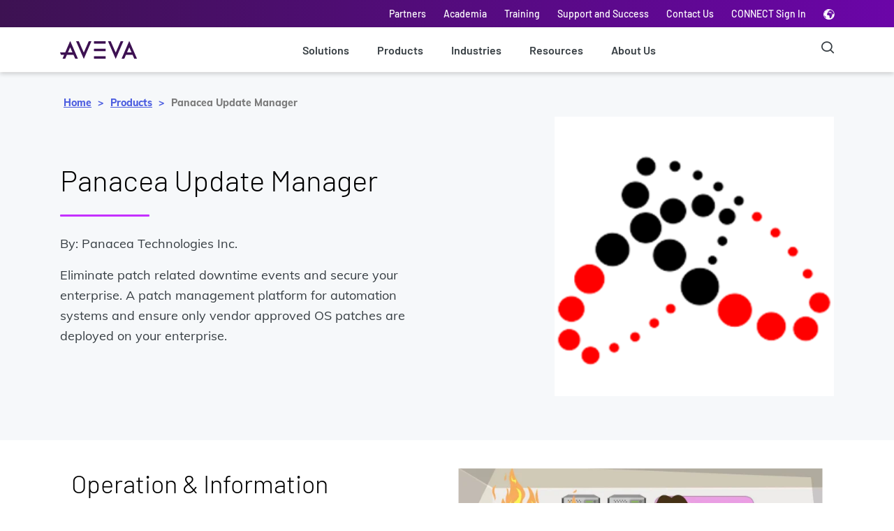

--- FILE ---
content_type: text/html;charset=utf-8
request_url: https://www.aveva.com/en/products/panacea-update-manager/
body_size: 24986
content:
<!DOCTYPE HTML>
<html lang="en">
    <head>
   
    <!--BE IXF: JavaScript begin-->
		<!--Access to and use of BrightEdge AutoPilot - Self Connecting Pages is governed by the
			Infrastructure Product Terms located at: www.brightedge.com/infrastructure-product-terms.
			Customer acknowledges and agrees it has read, understands and agrees to be bound by the
			Infrastructure Product Terms. -->
		<script defer="defer" type="text/javascript" src="https://rum.hlx.page/.rum/@adobe/helix-rum-js@%5E2/dist/micro.js" data-routing="p00000-e000000"></script>
<script src="//cdn.bc0a.com/autopilot/f00000000124894/autopilot_sdk.js"></script>
        <!--BE IXF: JavaScript end--> 

        <!-- Wistia JavaScript -->
        <script src="https://fast.wistia.com/assets/external/E-v1.js" async></script>
        <!-- Wista JavaScript -->

    
    <link rel="icon" sizes="192x192" href="/content/dam/aveva/images/icons/fav-icon/favicon.ico"/>
    <link rel="apple-touch-icon" sizes="180x180" href="/content/dam/aveva/images/icons/fav-icon/favicon.png"/>
    <link rel="apple-touch-icon" sizes="167x167" href="/content/dam/aveva/images/icons/fav-icon/favicon.png"/>
    <link rel="apple-touch-icon" sizes="152x152" href="/content/dam/aveva/images/icons/fav-icon/favicon.png"/>
    <link rel="apple-touch-icon" sizes="120x120" href="/content/dam/aveva/images/icons/fav-icon/favicon.png"/>
    <meta name="msapplication-square310x310logo" content="/content/dam/aveva/images/icons/fav-icon/favicon.png"/>
    <meta name="msapplication-wide310x150logo" content="/content/dam/aveva/images/icons/fav-icon/favicon.png"/>
    <meta name="msapplication-square150x150logo" content="/content/dam/aveva/images/icons/fav-icon/favicon.png"/>
    <meta name="msapplication-square70x70logo" content="/content/dam/aveva/images/icons/fav-icon/favicon.png"/>

    
    

    <meta charset="UTF-8"/>
    <title>Panacea Update Manager</title>

    <meta name="keywords" content="Software,Product,Panacea Technologies Inc,Partner,English (U.S.),Cybersecurity,Panacea Update Manager,Industrial Internet of Things,PC"/>
	<meta name="description" content="Eliminate patch related downtime events and secure your enterprise.  A patch management platform for automation systems and ensure only vendor approved OS patches are deployed on your enterprise"/>
	<meta name="template" content="generic-1-column-template"/>
	<meta property="og:title" content="Panacea Update Manager"/>
	<meta property="og:description" content="Eliminate patch related downtime events and secure your enterprise.  A patch management platform for automation systems and ensure only vendor approved OS patches are deployed on your enterprise"/>
	
	<meta name="viewport" content="width=device-width, initial-scale=1"/>
	

	<meta name="title" content="Panacea Update Manager"/>
	<meta name="pageurl" content="/en/products/panacea-update-manager/"/>
	<meta name="partnername" content="Panacea Technologies Inc"/>
	<meta name="cardtitle" content="Panacea Update Manager"/>
	
	<meta name="carddescription" content="Eliminate patch related downtime events and secure your enterprise.  A patch management platform for automation systems and ensure only vendor approved OS patches are deployed on your enterprise."/>
	
	
	
	<meta name="tagname" content="Cybersecurity;English (U.S.);Panacea Technologies Inc;Software;Industrial Internet of Things;Partner;Panacea Update Manager;Product;PC"/>
	<meta name="tagfullid" content="personalization/interest/cybersecurity;attributes/language/english_u_s_;topics/product/vendor-name/panacea-technologies-inc;topics/product/product-type/application-offering;topics/solution/digital_transformation/industrial_internetofthings;topics/product/product-owner/partner;topics/product/product-name/panacea-update-manager;topics/product;topics/product/product-availability/pc"/>
	
	<meta name="pageLabel" content="Product"/>
	<meta name="lastpublished" content="2025-09-26"/>
	
	

    
        <link rel="canonical" href="https://www.aveva.com/en/products/panacea-update-manager/"/>
    
    
    

    
    

    
    

    
    
    
<link rel="stylesheet" href="/etc.clientlibs/aveva/clientlibs/clientlib-base.min.ee515a4bbceebb13eeb7ae38402ba26e.css" type="text/css">







    
        
        <link rel="alternate" href="https://www.aveva.com/en/products/panacea-update-manager/" hreflang="x-default"/>
        
    
	 
	        <link rel="alternate" href="https://www.aveva.com/en/products/panacea-update-manager/" hreflang="en"/>
	







<!-- Google Tag Manager -->
<script>(function(w,d,s,l,i){w[l]=w[l]||[];w[l].push({'gtm.start':
new Date().getTime(),event:'gtm.js'});var f=d.getElementsByTagName(s)[0],
j=d.createElement(s),dl=l!='dataLayer'?'&l='+l:'';j.async=true;j.src=
'https://www.googletagmanager.com/gtm.js?id='+i+dl;f.parentNode.insertBefore(j,f);
})(window,document,'script','dataLayer','GTM-W5FPMZ');</script>
<!-- End Google Tag Manager -->


<!-- Coveo Atomic library -->
<!-- Start Coveo Search Config -->
<script type="module" src="https://static.cloud.coveo.com/atomic-hosted-page/v0/atomic-hosted-page/atomic-hosted-page.esm.js"></script>
<!-- en aveva-atomic-products -->
<script>
    (async () => {
      await customElements.whenDefined('atomic-hosted-page');
      const page = document.querySelector('atomic-hosted-page');

      await page.initialize({
        accessToken: 'xx8ae92565-8212-4f27-bf00-1414b108cdd7',
        organizationId: 'avevaproduction2es4cmtpq',
        organizationEndpoints: await page.getOrganizationEndpoints('avevaproduction2es4cmtpq'),
        pageId: 'c0285cad-86a8-4fd3-9498-1b9b22d5fbb4'
      });
	  
	  var searchInterface = document.querySelector('atomic-search-interface');
      searchInterface.language = 'en';
	  
    })();
</script>
<!-- End Coveo Search Config -->
<!-- End Coveo Atomic library -->

<div id="consent_blackbar"></div>


<script>
    var digitalData = {};
    var pageType;
    var language = document.documentElement.lang.toLowerCase();
    var pathArrays = window.location.pathname.split('/');
    var sitesection = window.location.pathname.split('/');
    var indexchange = pathArrays.indexOf(language);
    if (document.querySelector('meta[name="template"]').content != 'home-page-template' && indexchange == -1) {
        pathArrays.splice(1, 0, language);
    }
    var index = pathArrays.indexOf(language);
    var pathArray = pathArrays.splice(index);
    var pageType = pathArray[1] || "home";
    pageType = pageType.replace('.html', '');

    var video = [];

    if (document.title === 'Page Not Found') {
        pageType = 'errorPage';
    }

    _init();

    function _init() {
        setCategory();
        getSiteSection();
    }

    function setCategory() {
        var pageInfo = {
            pageName: getPageName(pathArray),
            URL: window.location.href,
        };
        var category = {
            pageType: pageType,
            org: "aveva",
            country: getCountry(),
            language: language,
            siteSection: document.title === 'Page Not Found' ? '' : sitesection[1]
        };
        digitalData.pageInfo = pageInfo;
        digitalData.category = category;
    }
    function getSiteSection() {
        if (document.title === 'Page Not Found') {
            return;
        }
        var i;
        for (i = 1; i <= sitesection.length - 2; i++) {
            var newUser = "siteSection" + i;
            var newValue = sitesection[i + 1]
            digitalData.category[newUser] = newValue.replace('.html', '');
        }
    }
    function getDomain() {
        return window.location.hostname;
    }
    function getCountry() {
        var country = language.split("-")[1];
        return country ? country : 'uk';
    }
    function getPageName(pathArray) {
        return "aveva:" + getCountry() + ":" + language + ":" + getName();
    }
    function getName() {
        var pageName = pathArray[pathArray.length - 1];
        pageName = pageName.replace('.html', '');
        if (pageName === "") {
            pageName = pathArray[pathArray.length - 2];
        }

        if (!pageName || pageName.toLowerCase() === language) {
            pageName = "home";
        }

        if (document.title === 'Page Not Found') {
            pageName = "errorPage";
        }

        return pageName;
    }
    //For perspective pages info details
    function getperspectiveInfo() {
        var perspectiveInfo = {
            perspectiveType: pathArray[2],
            title: getInfo('.cmp-text h1', 'innerText') || getInfo('.herobanner .heading', 'innerText'),
            authorName: getInfo('.biographycomponent__authorName', 'innerText'),
        };
        digitalData.perspectiveInfo = perspectiveInfo;
    }
    //For productInfo details
    function getProductInfo() {
        var productInfo = {
            productName: getInfo('.heading h1', 'innerText'),
        };
        digitalData.productInfo = productInfo;
    }
    //For Query selector
    function getInfo(elemSelector, property) {
        var elm = document.querySelector(elemSelector);
        if (elm) {
            return elm[property] || '';
        }
        return '';
    }
    //Form Component
    function getform() {
        var form;
        var marketoForm = document.querySelectorAll(".marketo-form");
        for (var index = 0; index < marketoForm.length; index++) {
            var item = marketoForm[index];
            if (!item.getAttribute('data-form-id')) {
                return;
            }
            if (index === 0) {
                form = {
                    formId0: item.getAttribute('data-form-id'),
                    eventName0: "MarketoFormLoad",
                    formStatus: "Form Load"
                }
            }
            else {
                form["formId" + index] = item.getAttribute('data-form-id');
                form["eventName" + index] = "MarketoFormLoad";
                form["formStatus"] = "Form Load"
            }
        }
        if (form !== undefined) {
            digitalData.form = form;
        }
    }
    function getVideo() {
        var iframes = document.querySelectorAll(".videocomponent__player iframe");
        for (var i = 0; i < iframes.length; i++) {
            getVideoName(iframes[i].getAttribute('src'), i);
        }
        if (video !== undefined) {
            digitalData.video = video;
        }
    }
    function getVideoName(item, index) {
        var responseData;
        if (item.indexOf("fast.wistia.net") !== -1) {
            var src = item.split('/');
            var videoName = src.indexOf("iframe");
            var videoName = src.splice(videoName);
            var url = 'https://fast.wistia.com/oembed?url=http://home.wistia.com/medias/' + videoName[1].split('?')[0];
            loadXMLDoc(url, function (data) {
                video["videoName" + index] = data.title;
                video["videoType" + index] = "wistia";
            });

        }

        else if (item.indexOf("player.vimeo.com") !== -1) {
            var src = item.split('/');
            var videoName = src.indexOf("video");
            var videoName = src.splice(videoName);
            var url = 'https://vimeo.com/api/v2/video/' + videoName[1].split('?')[0] + '.json';
            loadXMLDoc(url, function (data) {
                video["videoName" + index] = data[0].title;
                video["videoType" + index] = "vimeo";
            });
        }
    }
    function loadXMLDoc(url, callback) {
        var callbackName = 'jsonp_callback_' + Math.round(100000 * Math.random());
        window[callbackName] = function (data) {
            delete window[callbackName];
            document.body.removeChild(script);
            callback(data);
        };

        var script = document.createElement('script');
        script.src = url + (url.indexOf('?') >= 0 ? '&' : '?') + 'callback=' + callbackName;
        document.body.appendChild(script);
    }

    //Commenting out HubSpot Code
    // lazy loading for hubspot
    /*var hbspt = {};
    hbspt.forms = {};
    var formsconfigs = [];

    // funtion to get all the data, use the same function in order to change the existing
    // implementation
    hbspt.forms.create = function(config) {
        formsconfigs.push(config);
    };

    // function to generate the forms and also append
    var loadForm = function (formsconfigs) {
        for (var i = 0; i < formsconfigs.length; i++) {
            hbspt.forms.create({
                portalId: formsconfigs[i].portalId,
                formId: formsconfigs[i].formId,
                css: formsconfigs[i].css,
                target: formsconfigs[i].target
            });

        }
    };

    // function to load the sciprt tag and also call the hubspot form crete
    document.addEventListener("DOMContentLoaded", function () {
        if(formsconfigs.length > 0) {
            var script = document.createElement( 'script' );
            script.charset= "utf-8";
            script.type = "text/javascript";
            script.onload = function() {
                loadForm(formsconfigs);
            }
            script.src = "//js.hsforms.net/forms/v2.js";
            document.head.appendChild(script);
        }
    });*/

    document.addEventListener("DOMContentLoaded", function () {
        switch (pageType) {
            case "perspectives":
                getperspectiveInfo();
                break;
            case "products":
                getProductInfo();
                break;
        }
        getform();
        getVideo();
    });
</script>



<!--Marketo Script URL Inclusion Start-->
<script src="//engage.aveva.com/js/forms2/js/forms2.min.js"></script>
<!--Marketo Script URL Inclusion End-->


    <script>
        (function(g,b,d,f){(function(a,c,d){if(a){var e=b.createElement("style");e.id=c;e.innerHTML=d;a.appendChild(e)}})(b.getElementsByTagName("head")[0],"at-body-style",d);setTimeout(function(){var a=b.getElementsByTagName("head")[0];if(a){var c=b.getElementById("at-body-style");c&&a.removeChild(c)}},f)})(window,document,"body {opacity: 0 !important}",3E3);


    </script>



    <script type="text/javascript" src="//assets.adobedtm.com/29609a6a8d3a/bfb7aaab41bc/launch-ac08022bebc9.min.js" async></script>



    <script async="async" src="//consent.trustarc.com/notice?domain=aveva.com&c=teconsent&js=nj&noticeType=bb&text=true&gtm=1&pcookie" crossorigin></script>


<!-- [if lte IE 8]>
<script charset="utf-8" type="text/javascript" src="//js.hsforms.net/forms/v2-legacy.js"></script>
<![endif] -->
    
    
    

    

    
    
    

    <!-- <sly data-sly-test.faviconPath="/content/dam/aveva/images/icons/fav-icon/favicon.ico"
        data-sly-call="org.apache.sling.scripting.sightly.apps.aveva.components.structure.basepage.head__002e__resources__002e__html$1@3102431a">
    </sly> -->
</head>
     <body class="basepage page basicpage  en">
     	<!-- Google Tag Manager (noscript) -->
     		<noscript><iframe src="https://www.googletagmanager.com/ns.html?id=GTM-W5FPMZ"
height="0" width="0" style="display:none;visibility:hidden"></iframe></noscript>	
		<!-- End Google Tag Manager (noscript) -->
        
        
            



            <a class="skip" href="#main-content">Skip to main content</a>
<div class="root responsivegrid">


<div class="aem-Grid aem-Grid--12 aem-Grid--default--12 ">
    
    <div class="experiencefragment aem-GridColumn aem-GridColumn--default--12">
<div class="cmp-experiencefragment cmp-experiencefragment--header-3"><div class="xf-content-height">
    


<div class="aem-Grid aem-Grid--12 aem-Grid--default--12 ">
    
    <div class="responsivegrid aem-GridColumn aem-GridColumn--default--12">


<div class="aem-Grid aem-Grid--12 aem-Grid--default--12 ">
    
    <div class="global-header-v3 globalheader aem-GridColumn aem-GridColumn--default--12">

<header role="banner" class="global-header-container">
    <!-- Banner Text Component Start -->
    <div>


    
</div>
    <!-- Banner Text Component End -->
    <!-- Utility Navbar-->
    <div class="utility-nav" aria-label="Utility Navigation" role="navigation">
        <ul class="container-xl container-sm utility-nav__list">
            
                <li>
                    <a href="/en/about/partners/" data-cta="Partners" data-at="Partners" data-track="Global Header" target="_self">Partners</a>
                </li>
            
                <li>
                    <a href="/en/academia/" data-cta="Academia" data-at="Academia" data-track="Global Header" target="_self">Academia</a>
                </li>
            
                <li>
                    <a href="/en/training/" data-cta="Training" data-at="Training" data-track="Global Header" target="_self">Training</a>
                </li>
            
                <li>
                    <a href="/en/support-and-success/" data-cta="Support and Success" data-at="Support and Success" data-track="Global Header" target="_self">Support and Success</a>
                </li>
            
                <li>
                    <a href="/en/contact/" data-cta="Contact Us" data-at="Contact Us" data-track="Global Header" target="_self">Contact Us</a>
                </li>
            
                <li>
                    <a href="https://connect.aveva.com/#/login" data-cta="CONNECT Sign In" data-at="CONNECT Sign In" data-track="Global Header" rel="noopener noreferrer" target="_blank">CONNECT Sign In</a>
                </li>
            

            <li class="globe-selector">
                <i class="icon-globe-2 lang-icon" data-at="Language Selector" data-cta="Language Selector" data-track="Global Header"></i>

                
<div class="lang-selector">
    <ul>
        <li class="lang-selected">
            <a class="lang-container" href="/en/products/panacea-update-manager/">
                <span class="checkmark highlighted"></span>
                <img class="lang-image" data-img-path="/content/dam/aveva/images/icons/language-selector/English.png" alt="/content/dam/aveva/images/icons/language-selector/English.png"/>
                <span class="responsive-selector-list__lang">English</span>
            </a>
        </li>
    
        <li>
            <a class="lang-container" href="https://www.aveva.cn/">
                <span class="checkmark "></span>
                <img class="lang-image" data-img-path="/content/dam/aveva/images/icons/language-selector/Chinese.png" alt="/content/dam/aveva/images/icons/language-selector/Chinese.png"/>
                <span class="responsive-selector-list__lang">Chinese</span>
            </a>
        </li>
    
        <li>
            <a class="lang-container" href="/de-de/">
                <span class="checkmark "></span>
                <img class="lang-image" data-img-path="/content/dam/aveva/images/icons/language-selector/German.png" alt="/content/dam/aveva/images/icons/language-selector/German.png"/>
                <span class="responsive-selector-list__lang">German</span>
            </a>
        </li>
    
        <li>
            <a class="lang-container" href="/fr-fr/">
                <span class="checkmark "></span>
                <img class="lang-image" data-img-path="/content/dam/aveva/images/icons/language-selector/French.png" alt="/content/dam/aveva/images/icons/language-selector/French.png"/>
                <span class="responsive-selector-list__lang">French</span>
            </a>
        </li>
    
        <li>
            <a class="lang-container" href="/ja-jp/">
                <span class="checkmark "></span>
                <img class="lang-image" data-img-path="/content/dam/aveva/images/icons/language-selector/Japanese.png" alt="/content/dam/aveva/images/icons/language-selector/Japanese.png"/>
                <span class="responsive-selector-list__lang">Japanese</span>
            </a>
        </li>
    
        <li>
            <a class="lang-container" href="/ko-kr/">
                <span class="checkmark "></span>
                <img class="lang-image" data-img-path="/content/dam/aveva/images/icons/language-selector/Korean.png" alt="/content/dam/aveva/images/icons/language-selector/Korean.png"/>
                <span class="responsive-selector-list__lang">Korean</span>
            </a>
        </li>
    
        <li>
            <a class="lang-container" href="/pt-br/">
                <span class="checkmark "></span>
                <img class="lang-image" data-img-path="/content/dam/aveva/images/icons/language-selector/Portuguese.png" alt="/content/dam/aveva/images/icons/language-selector/Portuguese.png"/>
                <span class="responsive-selector-list__lang">Portuguese</span>
            </a>
        </li>
    
        <li>
            <a class="lang-container" href="/es-es/">
                <span class="checkmark "></span>
                <img class="lang-image" data-img-path="/content/dam/aveva/images/icons/language-selector/Spanish.png" alt="/content/dam/aveva/images/icons/language-selector/Spanish.png"/>
                <span class="responsive-selector-list__lang">Spanish</span>
            </a>
        </li>
    </ul>
</div>



    

            </li>
        </ul>
    </div>

    <nav class="main-navbar">
        <div class="container-md main-navbar__wrapper" aria-label="Main Navigation" role="navigation">
            <a class="main-navbar__toggle" href="#"><span></span></a>
            
<a class="main-navbar__logo" href="https://www.aveva.com/en/" data-track="Global Header/Footer" target="_self">
    <img src="/content/dam/aveva/images/logos/aveva/header-logo.svg"/>
</a>

    

            <!-- Main Desktop List-->
            <ul class="main-navbar-links">
                <li>
                    <a href="/en/solutions/" data-cta="Solutions" data-at="Solutions" data-track="Global Header" class="level0-item" target="_self">Solutions</a>
                    <!-- MAIN NAVBAR HOVER BLOCK-->
                    <div class="menu-dropdown">
                        <div class="dropdown-groups-wrapper container-md">
                            
                                <div class="dropdown-group">

                                    
                                        <h4 class="dropdown-group-title" x-cq-linkchecker="skip" data-cta="Featured Solutions" data-track="Global Header" data-title="Solutions" data-at="Solutions-Featured Solutions" target="_self">
                                            Featured Solutions
                                        </h4>
                                    

                                    <ul class="dropdown-list" id="desktop-level2-11">
                                        <li class="dropdown-item">
                                            <a href="/en/solutions/digital-transformation/artificial-intelligence/" data-cta="AI" data-at="Solutions-AI-AI" data-track="Global Header" data-title="Solutions" class="dropdown-anchor" target="_self">AI</a>
                                        </li>
<li class="dropdown-item">
                                            <a href="/en/solutions/digital-transformation/industrial-cloud-platform/" data-cta="Cloud" data-at="Solutions-Cloud-Cloud" data-track="Global Header" data-title="Solutions" class="dropdown-anchor" target="_self">Cloud</a>
                                        </li>
<li class="dropdown-item">
                                            <a href="/en/solutions/digital-transformation/connected-worker/" data-cta="Connected Worker" data-at="Solutions-Connected Worker-Connected Worker" data-track="Global Header" data-title="Solutions" class="dropdown-anchor" target="_self">Connected Worker</a>
                                        </li>
<li class="dropdown-item">
                                            <a href="/en/solutions/digital-transformation/digital-twin/" data-cta="Digital Twin" data-at="Solutions-Digital Twin-Digital Twin" data-track="Global Header" data-title="Solutions" class="dropdown-anchor" target="_self">Digital Twin</a>
                                        </li>
<li class="dropdown-item">
                                            <a href="/en/solutions/digital-transformation/edge-management/" data-cta="Edge" data-at="Solutions-Edge-Edge" data-track="Global Header" data-title="Solutions" class="dropdown-anchor" target="_self">Edge</a>
                                        </li>
<li class="dropdown-item">
                                            <a href="/en/solutions/digital-transformation/xr/" data-cta="Extended Reality" data-at="Solutions-Extended Reality-Extended Reality" data-track="Global Header" data-title="Solutions" class="dropdown-anchor" target="_self">Extended Reality</a>
                                        </li>
<li class="dropdown-item">
                                            <a href="/en/solutions/digital-transformation/industrial-internet-of-things/" data-cta="IIoT" data-at="Solutions-IIoT-IIoT" data-track="Global Header" data-title="Solutions" class="dropdown-anchor" target="_self">IIoT</a>
                                        </li>

                                        
                                    </ul>

                                    
                                </div>
                            
                                <div class="dropdown-group">

                                    
                                        <a class="dropdown-group-title" href="/en/solutions/engineering/" data-cta="Engineering" data-track="Global Header" data-title="Solutions" data-at="Solutions-Engineering" target="_self">
                                            Engineering
                                        </a>
                                    

                                    <ul class="dropdown-list" id="desktop-level2-21">
                                        <li class="dropdown-item">
                                            <a href="/en/solutions/engineering/construction-project-management/" data-cta="Construction Project Management" data-at="Solutions-Construction Project Management-Construction Project Management" data-track="Global Header" data-title="Solutions" class="dropdown-anchor" target="_self">Construction Project Management</a>
                                        </li>
<li class="dropdown-item">
                                            <a href="/en/solutions/engineering/engineering-and-design/" data-cta="Engineering and Design" data-at="Solutions-Engineering and Design-Engineering and Design" data-track="Global Header" data-title="Solutions" class="dropdown-anchor" target="_self">Engineering and Design</a>
                                        </li>
<li class="dropdown-item">
                                            <a href="/en/solutions/data-management/engineering-data-management/" data-cta="Engineering Data Management" data-at="Solutions-Engineering Data Management-Engineering Data Management" data-track="Global Header" data-title="Solutions" class="dropdown-anchor" target="_self">Engineering Data Management</a>
                                        </li>
<li class="dropdown-item">
                                            <a href="/en/solutions/engineering/simulation/" data-cta="Simulation" data-at="Solutions-Simulation-Simulation" data-track="Global Header" data-title="Solutions" class="dropdown-anchor" target="_self">Simulation</a>
                                        </li>
<li class="dropdown-item">
                                            <a href="/en/solutions/engineering/industrial-training/" data-cta="Industrial Training" data-at="Solutions-Industrial Training-Industrial Training" data-track="Global Header" data-title="Solutions" class="dropdown-anchor" target="_self">Industrial Training</a>
                                        </li>
<li class="dropdown-item">
                                            <a href="/en/solutions/engineering/asset-lifecycle-management/" data-cta="Asset Lifecycle Management" data-at="Solutions-Asset Lifecycle Management-Asset Lifecycle Management" data-track="Global Header" data-title="Solutions" class="dropdown-anchor" target="_self">Asset Lifecycle Management</a>
                                        </li>

                                        
                                    </ul>

                                    
                                </div>
                            
                                <div class="dropdown-group">

                                    
                                        <a class="dropdown-group-title" href="/en/solutions/operations/" data-cta="Operations" data-track="Global Header" data-title="Solutions" data-at="Solutions-Operations" target="_self">
                                            Operations
                                        </a>
                                    

                                    <ul class="dropdown-list" id="desktop-level2-31">
                                        <li class="dropdown-item">
                                            <a href="/en/solutions/operations/operations-control-hmi/" data-cta="Operations Control" data-at="Solutions-Operations Control-Operations Control" data-track="Global Header" data-title="Solutions" class="dropdown-anchor" target="_self">Operations Control</a>
                                        </li>
<li class="dropdown-item">
                                            <a href="/en/solutions/operations/production-optimization/" data-cta="Production Optimization" data-at="Solutions-Production Optimization-Production Optimization" data-track="Global Header" data-title="Solutions" class="dropdown-anchor" target="_self">Production Optimization</a>
                                        </li>
<li class="dropdown-item">
                                            <a href="/en/solutions/operations/asset-performance-management/" data-cta="Asset Performance Management" data-at="Solutions-Asset Performance Management-Asset Performance Management" data-track="Global Header" data-title="Solutions" class="dropdown-anchor" target="_self">Asset Performance Management</a>
                                        </li>
<li class="dropdown-item">
                                            <a href="/en/solutions/operations/scada/" data-cta="SCADA" data-at="Solutions-SCADA-SCADA" data-track="Global Header" data-title="Solutions" class="dropdown-anchor" target="_self">SCADA</a>
                                        </li>
<li class="dropdown-item">
                                            <a href="/en/solutions/operations/hmi/" data-cta="HMI" data-at="Solutions-HMI-HMI" data-track="Global Header" data-title="Solutions" class="dropdown-anchor" target="_self">HMI</a>
                                        </li>
<li class="dropdown-item">
                                            <a href="/en/solutions/operations/supply-chain-performance/" data-cta="Supply Chain" data-at="Solutions-Supply Chain-Supply Chain" data-track="Global Header" data-title="Solutions" class="dropdown-anchor" target="_self">Supply Chain</a>
                                        </li>

                                        
                                    </ul>

                                    
                                </div>
                            
                                <div class="dropdown-group">

                                    
                                        <a class="dropdown-group-title" href="/en/solutions/data-management/" data-cta="Data Management" data-track="Global Header" data-title="Solutions" data-at="Solutions-Data Management" target="_self">
                                            Data Management
                                        </a>
                                    

                                    <ul class="dropdown-list" id="desktop-level2-41">
                                        <li class="dropdown-item">
                                            <a href="/en/solutions/data-management/data-sharing/" data-cta="Data Sharing" data-at="Solutions-Data Sharing-Data Sharing" data-track="Global Header" data-title="Solutions" class="dropdown-anchor" target="_self">Data Sharing</a>
                                        </li>
<li class="dropdown-item">
                                            <a href="/en/solutions/data-management/engineering-data-management/" data-cta="Engineering Data Management" data-at="Solutions-Engineering Data Management-Engineering Data Management" data-track="Global Header" data-title="Solutions" class="dropdown-anchor" target="_self">Engineering Data Management</a>
                                        </li>
<li class="dropdown-item">
                                            <a href="/en/solutions/data-management/operations-data-management/" data-cta="Operations Data Management" data-at="Solutions-Operations Data Management-Operations Data Management" data-track="Global Header" data-title="Solutions" class="dropdown-anchor" target="_self">Operations Data Management</a>
                                        </li>
<li class="dropdown-item">
                                            <a href="/en/solutions/data-management/data-enrichment-and-analysis/" data-cta="Data Enrichment and Analysis" data-at="Solutions-Data Enrichment and Analysis-Data Enrichment and Analysis" data-track="Global Header" data-title="Solutions" class="dropdown-anchor" target="_self">Data Enrichment and Analysis</a>
                                        </li>

                                        
                                    </ul>

                                    
                                </div>
                            
                                <div class="dropdown-group">

                                    
                                        <a class="dropdown-group-title" href="/en/solutions/data-visualization/" data-cta="Data Visualization" data-track="Global Header" data-title="Solutions" data-at="Solutions-Data Visualization" target="_self">
                                            Data Visualization
                                        </a>
                                    

                                    <ul class="dropdown-list" id="desktop-level2-51">
                                        <li class="dropdown-item">
                                            <a href="/en/solutions/data-visualization/enterprise-visualization/" data-cta="Enterprise Visualization" data-at="Solutions-Enterprise Visualization-Enterprise Visualization" data-track="Global Header" data-title="Solutions" class="dropdown-anchor" target="_self">Enterprise Visualization</a>
                                        </li>
<li class="dropdown-item">
                                            <a href="/en/solutions/data-visualization/engineering-data-visualization/" data-cta="Engineering Data Visualization" data-at="Solutions-Engineering Data Visualization-Engineering Data Visualization" data-track="Global Header" data-title="Solutions" class="dropdown-anchor" target="_self">Engineering Data Visualization</a>
                                        </li>
<li class="dropdown-item">
                                            <a href="/en/solutions/data-visualization/operations-data-visualization/" data-cta="Operations Data Visualization" data-at="Solutions-Operations Data Visualization-Operations Data Visualization" data-track="Global Header" data-title="Solutions" class="dropdown-anchor" target="_self">Operations Data Visualization</a>
                                        </li>
<li class="dropdown-item">
                                            <a href="/en/solutions/operations/operations-control-hmi/" data-cta="Operations Control and HMI" data-at="Solutions-Operations Control and HMI-Operations Control and HMI" data-track="Global Header" data-title="Solutions" class="dropdown-anchor" target="_self">Operations Control and HMI</a>
                                        </li>

                                        
                                    </ul>

                                    
                                </div>
                            
                                <div class="dropdown-group">

                                    
                                        <a class="dropdown-group-title" href="/en/connect-experience/" data-cta="CONNECT" data-track="Global Header" data-title="Solutions" data-at="Solutions-CONNECT" target="_self">
                                            CONNECT
                                        </a>
                                    

                                    <ul class="dropdown-list" id="desktop-level2-61">
                                        <li class="dropdown-item">
                                            <a href="https://connect.aveva.com/#/login" data-cta="CONNECT Sign In" data-at="Solutions-CONNECT Sign In-CONNECT Sign In" data-track="Global Header" data-title="Solutions" class="dropdown-anchor" rel="noopener noreferrer" target="_blank">CONNECT Sign In</a>
                                        </li>
<li class="dropdown-item">
                                            <a href="https://www.aveva.com/en/connect-experience/connect-search/#sortCriteria=%40atomicstartdate%20descending&f-coveo_contenttype=Blog%20Post&cf-coveo_solution=CONNECT" data-cta="CONNECT Blog" data-at="Solutions-CONNECT Blog-CONNECT Blog" data-track="Global Header" data-title="Solutions" class="dropdown-anchor" target="_self">CONNECT Blog</a>
                                        </li>

                                        
                                    </ul>

                                    <div class="dropdown-group nested-dropdown">
                                        
                                            <a class="dropdown-group-title" href="/en/solutions/flex-subscription/" data-cta="Subscription Options" data-track="Global Header" data-at="-Subscription Options" target="_self">
                                                Subscription Options
                                            </a>
                                        

                                        <ul class="dropdown-list" id="desktop-level2-61">
                                            <li class="dropdown-item">
                                                <a href="/en/solutions/flex-subscription/" data-cta="Flex Subscription Program" data-at="Flex Subscription Program-Flex Subscription Program-Flex Subscription Program" data-track="Global Header" data-title="Flex Subscription Program" class="dropdown-anchor" target="_self">Flex Subscription Program</a>
                                            </li>
                                        
                                            <li class="dropdown-item">
                                                <a href="/en/support-and-success/" data-cta="Customer Success and Support" data-at="Customer Success and Support-Customer Success and Support-Customer Success and Support" data-track="Global Header" data-title="Customer Success and Support" class="dropdown-anchor" target="_self">Customer Success and Support</a>
                                            </li>
                                        </ul>
                                    </div>
                                </div>
                            
                        </div>
                    </div>
                </li>
            
                <li>
                    <a href="/en/products/" data-cta="Products" data-at="Products" data-track="Global Header" class="level0-item" target="_self">Products</a>
                    <!-- MAIN NAVBAR HOVER BLOCK-->
                    <div class="menu-dropdown">
                        <div class="dropdown-groups-wrapper container-md">
                            
                                <div class="dropdown-group">

                                    
                                        <h4 class="dropdown-group-title" x-cq-linkchecker="skip" data-cta="Featured Products" data-track="Global Header" data-title="Products" data-at="Products-Featured Products" target="_self">
                                            Featured Products
                                        </h4>
                                    

                                    <ul class="dropdown-list" id="desktop-level2-12">
                                        <li class="dropdown-item">
                                            <a href="/en/solutions/connect/" data-cta="CONNECT" data-at="Products-CONNECT-CONNECT" data-track="Global Header" data-title="Products" class="dropdown-anchor" target="_self">CONNECT</a>
                                        </li>
<li class="dropdown-item">
                                            <a href="/en/products/aveva-pi-system/" data-cta="AVEVA PI System" data-at="Products-AVEVA PI System-AVEVA PI System" data-track="Global Header" data-title="Products" class="dropdown-anchor" target="_self">AVEVA PI System</a>
                                        </li>
<li class="dropdown-item">
                                            <a href="/en/products/unified-engineering/" data-cta="AVEVA Unified Engineering" data-at="Products-AVEVA Unified Engineering-AVEVA Unified Engineering" data-track="Global Header" data-title="Products" class="dropdown-anchor" target="_self">AVEVA Unified Engineering</a>
                                        </li>
<li class="dropdown-item">
                                            <a href="/en/products/aveva-operations-control/" data-cta="AVEVA Operations Control" data-at="Products-AVEVA Operations Control-AVEVA Operations Control" data-track="Global Header" data-title="Products" class="dropdown-anchor" target="_self">AVEVA Operations Control</a>
                                        </li>
<li class="dropdown-item">
                                            <a href="/en/products/" data-cta="See all" data-at="Products-See all-See all" data-track="Global Header" data-title="Products" class="dropdown-anchor" target="_self">See all</a>
                                        </li>

                                        
                                    </ul>

                                    
                                </div>
                            
                                <div class="dropdown-group">

                                    
                                        <a class="dropdown-group-title" href="https://www.aveva.com/en/products/#cf-coveo_solution=Engineering" data-cta="Engineering" data-track="Global Header" data-title="Products" data-at="Products-Engineering" target="_self">
                                            Engineering
                                        </a>
                                    

                                    <ul class="dropdown-list" id="desktop-level2-22">
                                        <li class="dropdown-item">
                                            <a href="/en/products/e3d-design/" data-cta="AVEVA E3D Design" data-at="Products-AVEVA E3D Design-AVEVA E3D Design" data-track="Global Header" data-title="Products" class="dropdown-anchor" target="_self">AVEVA E3D Design</a>
                                        </li>
<li class="dropdown-item">
                                            <a href="/en/products/unified-engineering/" data-cta="AVEVA Unified Engineering" data-at="Products-AVEVA Unified Engineering-AVEVA Unified Engineering" data-track="Global Header" data-title="Products" class="dropdown-anchor" target="_self">AVEVA Unified Engineering</a>
                                        </li>
<li class="dropdown-item">
                                            <a href="/en/products/asset-information-management/" data-cta="AVEVA Asset Information Management" data-at="Products-AVEVA Asset Information Management-AVEVA Asset Information Management" data-track="Global Header" data-title="Products" class="dropdown-anchor" target="_self">AVEVA Asset Information Management</a>
                                        </li>
<li class="dropdown-item">
                                            <a href="/en/products/process-simulation/" data-cta="AVEVA Process Simulation" data-at="Products-AVEVA Process Simulation-AVEVA Process Simulation" data-track="Global Header" data-title="Products" class="dropdown-anchor" target="_self">AVEVA Process Simulation</a>
                                        </li>
<li class="dropdown-item">
                                            <a href="/en/products/enterprise-resource-management/" data-cta="AVEVA Enterprise Resource Management" data-at="Products-AVEVA Enterprise Resource Management-AVEVA Enterprise Resource Management" data-track="Global Header" data-title="Products" class="dropdown-anchor" target="_self">AVEVA Enterprise Resource Management</a>
                                        </li>

                                        
                                    </ul>

                                    
                                </div>
                            
                                <div class="dropdown-group">

                                    
                                        <a class="dropdown-group-title" href="https://www.aveva.com/en/products/#cf-coveo_solution=Operations" data-cta="Operations" data-track="Global Header" data-title="Products" data-at="Products-Operations" target="_self">
                                            Operations
                                        </a>
                                    

                                    <ul class="dropdown-list" id="desktop-level2-32">
                                        <li class="dropdown-item">
                                            <a href="/en/products/system-platform/" data-cta="AVEVA System Platform" data-at="Products-AVEVA System Platform-AVEVA System Platform" data-track="Global Header" data-title="Products" class="dropdown-anchor" target="_self">AVEVA System Platform</a>
                                        </li>
<li class="dropdown-item">
                                            <a href="/en/products/intouch-hmi/" data-cta="AVEVA InTouch HMI" data-at="Products-AVEVA InTouch HMI-AVEVA InTouch HMI" data-track="Global Header" data-title="Products" class="dropdown-anchor" target="_self">AVEVA InTouch HMI</a>
                                        </li>
<li class="dropdown-item">
                                            <a href="/en/products/manufacturing-execution-system/" data-cta="AVEVA Manufacturing Execution System" data-at="Products-AVEVA Manufacturing Execution System-AVEVA Manufacturing Execution System" data-track="Global Header" data-title="Products" class="dropdown-anchor" target="_self">AVEVA Manufacturing Execution System</a>
                                        </li>
<li class="dropdown-item">
                                            <a href="/en/products/predictive-analytics/" data-cta="AVEVA Predictive Analytics" data-at="Products-AVEVA Predictive Analytics-AVEVA Predictive Analytics" data-track="Global Header" data-title="Products" class="dropdown-anchor" target="_self">AVEVA Predictive Analytics</a>
                                        </li>
<li class="dropdown-item">
                                            <a href="/en/products/enterprise-scada/" data-cta="AVEVA Enterprise SCADA" data-at="Products-AVEVA Enterprise SCADA-AVEVA Enterprise SCADA" data-track="Global Header" data-title="Products" class="dropdown-anchor" target="_self">AVEVA Enterprise SCADA</a>
                                        </li>
<li class="dropdown-item">
                                            <a href="/en/products/plant-scada/" data-cta="AVEVA Plant SCADA" data-at="Products-AVEVA Plant SCADA-AVEVA Plant SCADA" data-track="Global Header" data-title="Products" class="dropdown-anchor" target="_self">AVEVA Plant SCADA</a>
                                        </li>
<li class="dropdown-item">
                                            <a href="/en/products/production-management/" data-cta="AVEVA Production Management" data-at="Products-AVEVA Production Management-AVEVA Production Management" data-track="Global Header" data-title="Products" class="dropdown-anchor" target="_self">AVEVA Production Management</a>
                                        </li>

                                        
                                    </ul>

                                    
                                </div>
                            
                                <div class="dropdown-group">

                                    
                                        <a class="dropdown-group-title" href="https://www.aveva.com/en/products/#cf-coveo_solution=Data%20Management" data-cta="Data Management" data-track="Global Header" data-title="Products" data-at="Products-Data Management" target="_self">
                                            Data Management
                                        </a>
                                    

                                    <ul class="dropdown-list" id="desktop-level2-42">
                                        <li class="dropdown-item">
                                            <a href="/en/solutions/connect/" data-cta="CONNECT" data-at="Products-CONNECT-CONNECT" data-track="Global Header" data-title="Products" class="dropdown-anchor" target="_self">CONNECT</a>
                                        </li>
<li class="dropdown-item">
                                            <a href="/en/products/pi-data-infrastructure/" data-cta="AVEVA PI Data Infrastructure" data-at="Products-AVEVA PI Data Infrastructure-AVEVA PI Data Infrastructure" data-track="Global Header" data-title="Products" class="dropdown-anchor" target="_self">AVEVA PI Data Infrastructure</a>
                                        </li>
<li class="dropdown-item">
                                            <a href="/en/products/aveva-pi-server/" data-cta="AVEVA PI Server" data-at="Products-AVEVA PI Server-AVEVA PI Server" data-track="Global Header" data-title="Products" class="dropdown-anchor" target="_self">AVEVA PI Server</a>
                                        </li>
<li class="dropdown-item">
                                            <a href="/en/products/historian/" data-cta="AVEVA Historian" data-at="Products-AVEVA Historian-AVEVA Historian" data-track="Global Header" data-title="Products" class="dropdown-anchor" target="_self">AVEVA Historian</a>
                                        </li>
<li class="dropdown-item">
                                            <a href="/en/products/aveva-edge-data-store/" data-cta="AVEVA Edge Data Store" data-at="Products-AVEVA Edge Data Store-AVEVA Edge Data Store" data-track="Global Header" data-title="Products" class="dropdown-anchor" target="_self">AVEVA Edge Data Store</a>
                                        </li>
<li class="dropdown-item">
                                            <a href="/en/products/point-cloud-manager/" data-cta="AVEVA Point Cloud Manager" data-at="Products-AVEVA Point Cloud Manager-AVEVA Point Cloud Manager" data-track="Global Header" data-title="Products" class="dropdown-anchor" target="_self">AVEVA Point Cloud Manager</a>
                                        </li>

                                        
                                    </ul>

                                    
                                </div>
                            
                                <div class="dropdown-group">

                                    
                                        <a class="dropdown-group-title" href="https://www.aveva.com/en/products/#cf-coveo_solution=Data%20Visualization" data-cta="Data Visualization" data-track="Global Header" data-title="Products" data-at="Products-Data Visualization" target="_self">
                                            Data Visualization
                                        </a>
                                    

                                    <ul class="dropdown-list" id="desktop-level2-52">
                                        <li class="dropdown-item">
                                            <a href="/en/solutions/connect/" data-cta="CONNECT" data-at="Products-CONNECT-CONNECT" data-track="Global Header" data-title="Products" class="dropdown-anchor" target="_self">CONNECT</a>
                                        </li>
<li class="dropdown-item">
                                            <a href="/en/products/aveva-pi-vision/" data-cta="AVEVA PI Vision" data-at="Products-AVEVA PI Vision-AVEVA PI Vision" data-track="Global Header" data-title="Products" class="dropdown-anchor" target="_self">AVEVA PI Vision</a>
                                        </li>
<li class="dropdown-item">
                                            <a href="/en/products/asset-information-management/" data-cta="AVEVA Asset Information Management" data-at="Products-AVEVA Asset Information Management-AVEVA Asset Information Management" data-track="Global Header" data-title="Products" class="dropdown-anchor" target="_self">AVEVA Asset Information Management</a>
                                        </li>
<li class="dropdown-item">
                                            <a href="/en/products/insight/" data-cta="AVEVA Insight" data-at="Products-AVEVA Insight-AVEVA Insight" data-track="Global Header" data-title="Products" class="dropdown-anchor" target="_self">AVEVA Insight</a>
                                        </li>
<li class="dropdown-item">
                                            <a href="/en/products/unified-operations-center/" data-cta="AVEVA Unified Operations Center" data-at="Products-AVEVA Unified Operations Center-AVEVA Unified Operations Center" data-track="Global Header" data-title="Products" class="dropdown-anchor" target="_self">AVEVA Unified Operations Center</a>
                                        </li>

                                        
                                    </ul>

                                    
                                </div>
                            
                        </div>
                    </div>
                </li>
            
                <li>
                    <a href="/en/industries/" data-cta="Industries" data-at="Industries" data-track="Global Header" class="level0-item" target="_self">Industries</a>
                    <!-- MAIN NAVBAR HOVER BLOCK-->
                    <div class="menu-dropdown">
                        <div class="dropdown-groups-wrapper container-md">
                            
                                <div class="dropdown-group">

                                    
                                        <a class="dropdown-group-title" href="/en/industries/chemicals/" data-cta="Chemicals" data-track="Global Header" data-title="Industries" data-at="Industries-Chemicals" target="_self">
                                            Chemicals
                                        </a>
                                    

                                    <ul class="dropdown-list" id="desktop-level2-13">
                                        <li class="dropdown-item">
                                            <a href="/en/industries/chemicals/basic-chemicals/" data-cta="Basic Chemicals" data-at="Industries-Basic Chemicals-Basic Chemicals" data-track="Global Header" data-title="Industries" class="dropdown-anchor" target="_self">Basic Chemicals</a>
                                        </li>
<li class="dropdown-item">
                                            <a href="/en/industries/chemicals/specialty-chemicals/" data-cta="Specialty Chemicals" data-at="Industries-Specialty Chemicals-Specialty Chemicals" data-track="Global Header" data-title="Industries" class="dropdown-anchor" target="_self">Specialty Chemicals</a>
                                        </li>

                                        
                                    </ul>

                                    <div class="dropdown-group nested-dropdown">
                                        
                                            <a class="dropdown-group-title" href="/en/industries/epc/" data-cta="Engineering, Procurement and Construction" data-track="Global Header" data-at="-Engineering, Procurement and Construction" target="_self">
                                                Engineering, Procurement and Construction
                                            </a>
                                        

                                        
                                    </div>
                                </div>
                            
                                <div class="dropdown-group">

                                    
                                        <a class="dropdown-group-title" href="/en/industries/infrastructure/" data-cta="Infrastructure" data-track="Global Header" data-title="Industries" data-at="Industries-Infrastructure" target="_self">
                                            Infrastructure
                                        </a>
                                    

                                    <ul class="dropdown-list" id="desktop-level2-23">
                                        <li class="dropdown-item">
                                            <a href="/en/industries/infrastructure/cities-and-facility-management/" data-cta="Cities and Facilities Management" data-at="Industries-Cities and Facilities Management-Cities and Facilities Management" data-track="Global Header" data-title="Industries" class="dropdown-anchor" target="_self">Cities and Facilities Management</a>
                                        </li>
<li class="dropdown-item">
                                            <a href="/en/industries/infrastructure/data-centers/" data-cta="Data Centers" data-at="Industries-Data Centers-Data Centers" data-track="Global Header" data-title="Industries" class="dropdown-anchor" target="_self">Data Centers</a>
                                        </li>
<li class="dropdown-item">
                                            <a href="/en/industries/infrastructure/federal/" data-cta="Federal" data-at="Industries-Federal-Federal" data-track="Global Header" data-title="Industries" class="dropdown-anchor" target="_self">Federal</a>
                                        </li>
<li class="dropdown-item">
                                            <a href="/en/industries/power-utilities/transmission-distribution/" data-cta="Transmission and Distribution" data-at="Industries-Transmission and Distribution-Transmission and Distribution" data-track="Global Header" data-title="Industries" class="dropdown-anchor" target="_self">Transmission and Distribution</a>
                                        </li>
<li class="dropdown-item">
                                            <a href="/en/industries/infrastructure/water-wastewater/" data-cta="Water and Wastewater" data-at="Industries-Water and Wastewater-Water and Wastewater" data-track="Global Header" data-title="Industries" class="dropdown-anchor" target="_self">Water and Wastewater</a>
                                        </li>

                                        
                                    </ul>

                                    
                                </div>
                            
                                <div class="dropdown-group">

                                    
                                        <a class="dropdown-group-title" href="/en/industries/manufacturing/" data-cta="Manufacturing" data-track="Global Header" data-title="Industries" data-at="Industries-Manufacturing" target="_self">
                                            Manufacturing
                                        </a>
                                    

                                    <ul class="dropdown-list" id="desktop-level2-33">
                                        <li class="dropdown-item">
                                            <a href="/en/industries/manufacturing/consumer-products/" data-cta="Consumer Products" data-at="Industries-Consumer Products-Consumer Products" data-track="Global Header" data-title="Industries" class="dropdown-anchor" target="_self">Consumer Products</a>
                                        </li>
<li class="dropdown-item">
                                            <a href="/en/industries/manufacturing/discrete-manufacturing/" data-cta="Discrete Manufacturing" data-at="Industries-Discrete Manufacturing-Discrete Manufacturing" data-track="Global Header" data-title="Industries" class="dropdown-anchor" target="_self">Discrete Manufacturing</a>
                                        </li>
<li class="dropdown-item">
                                            <a href="/en/industries/manufacturing/life-sciences/" data-cta="Life Sciences" data-at="Industries-Life Sciences-Life Sciences" data-track="Global Header" data-title="Industries" class="dropdown-anchor" target="_self">Life Sciences</a>
                                        </li>
<li class="dropdown-item">
                                            <a href="/en/industries/manufacturing/pulp-paper/" data-cta="Pulp and Paper" data-at="Industries-Pulp and Paper-Pulp and Paper" data-track="Global Header" data-title="Industries" class="dropdown-anchor" target="_self">Pulp and Paper</a>
                                        </li>
<li class="dropdown-item">
                                            <a href="/en/industries/manufacturing/ship-building/" data-cta="Ship Building" data-at="Industries-Ship Building-Ship Building" data-track="Global Header" data-title="Industries" class="dropdown-anchor" target="_self">Ship Building</a>
                                        </li>

                                        
                                    </ul>

                                    
                                </div>
                            
                                <div class="dropdown-group">

                                    
                                        <a class="dropdown-group-title" href="/en/industries/marine/" data-cta="Marine" data-track="Global Header" data-title="Industries" data-at="Industries-Marine" target="_self">
                                            Marine
                                        </a>
                                    

                                    <ul class="dropdown-list" id="desktop-level2-43">
                                        <li class="dropdown-item">
                                            <a href="/en/industries/marine/ports/" data-cta="Ports" data-at="Industries-Ports-Ports" data-track="Global Header" data-title="Industries" class="dropdown-anchor" target="_self">Ports</a>
                                        </li>
<li class="dropdown-item">
                                            <a href="/en/industries/marine/ship-operations/" data-cta="Ship Operations" data-at="Industries-Ship Operations-Ship Operations" data-track="Global Header" data-title="Industries" class="dropdown-anchor" target="_self">Ship Operations</a>
                                        </li>
<li class="dropdown-item">
                                            <a href="/en/industries/manufacturing/ship-building/" data-cta="Ship Building" data-at="Industries-Ship Building-Ship Building" data-track="Global Header" data-title="Industries" class="dropdown-anchor" target="_self">Ship Building</a>
                                        </li>

                                        
                                    </ul>

                                    <div class="dropdown-group nested-dropdown">
                                        
                                            <a class="dropdown-group-title" href="/en/industries/mining-metal-minerals/" data-cta="Mining, Metals and Minerals" data-track="Global Header" data-at="-Mining, Metals and Minerals" target="_self">
                                                Mining, Metals and Minerals
                                            </a>
                                        

                                        <ul class="dropdown-list" id="desktop-level2-43">
                                            <li class="dropdown-item">
                                                <a href="/en/industries/mining-metal-minerals/metals/" data-cta="Metals" data-at="Metals-Metals-Metals" data-track="Global Header" data-title="Metals" class="dropdown-anchor" target="_self">Metals</a>
                                            </li>
                                        
                                            <li class="dropdown-item">
                                                <a href="/en/industries/mining-metal-minerals/mining/" data-cta="Mining" data-at="Mining-Mining-Mining" data-track="Global Header" data-title="Mining" class="dropdown-anchor" target="_self">Mining</a>
                                            </li>
                                        </ul>
                                    </div>
                                </div>
                            
                                <div class="dropdown-group">

                                    
                                        <a class="dropdown-group-title" href="/en/industries/oil-gas/" data-cta="Oil, Gas and Energy" data-track="Global Header" data-title="Industries" data-at="Industries-Oil, Gas and Energy" target="_self">
                                            Oil, Gas and Energy
                                        </a>
                                    

                                    <ul class="dropdown-list" id="desktop-level2-53">
                                        <li class="dropdown-item">
                                            <a href="/en/industries/oil-gas/upstream/" data-cta="Upstream" data-at="Industries-Upstream-Upstream" data-track="Global Header" data-title="Industries" class="dropdown-anchor" target="_self">Upstream</a>
                                        </li>
<li class="dropdown-item">
                                            <a href="/en/industries/oil-gas/pipeline/" data-cta="Pipeline" data-at="Industries-Pipeline-Pipeline" data-track="Global Header" data-title="Industries" class="dropdown-anchor" target="_self">Pipeline</a>
                                        </li>
<li class="dropdown-item">
                                            <a href="/en/industries/oil-gas/lng/" data-cta="LNG" data-at="Industries-LNG-LNG" data-track="Global Header" data-title="Industries" class="dropdown-anchor" target="_self">LNG</a>
                                        </li>
<li class="dropdown-item">
                                            <a href="/en/industries/oil-gas/gas-processing/" data-cta="Gas Processing" data-at="Industries-Gas Processing-Gas Processing" data-track="Global Header" data-title="Industries" class="dropdown-anchor" target="_self">Gas Processing</a>
                                        </li>
<li class="dropdown-item">
                                            <a href="/en/industries/oil-gas/downstream/" data-cta="Downstream" data-at="Industries-Downstream-Downstream" data-track="Global Header" data-title="Industries" class="dropdown-anchor" target="_self">Downstream</a>
                                        </li>
<li class="dropdown-item">
                                            <a href="/en/industries/oil-gas/hydrogen/" data-cta="Hydrogen" data-at="Industries-Hydrogen-Hydrogen" data-track="Global Header" data-title="Industries" class="dropdown-anchor" target="_self">Hydrogen</a>
                                        </li>

                                        
                                    </ul>

                                    
                                </div>
                            
                                <div class="dropdown-group">

                                    
                                        <a class="dropdown-group-title" href="/en/industries/power-utilities/" data-cta="Power and Utilities" data-track="Global Header" data-title="Industries" data-at="Industries-Power and Utilities" target="_self">
                                            Power and Utilities
                                        </a>
                                    

                                    <ul class="dropdown-list" id="desktop-level2-63">
                                        <li class="dropdown-item">
                                            <a href="/en/industries/power-utilities/power-generation/" data-cta="Power Generation" data-at="Industries-Power Generation-Power Generation" data-track="Global Header" data-title="Industries" class="dropdown-anchor" target="_self">Power Generation</a>
                                        </li>
<li class="dropdown-item">
                                            <a href="/en/industries/power-utilities/renewables/" data-cta="Renewables" data-at="Industries-Renewables-Renewables" data-track="Global Header" data-title="Industries" class="dropdown-anchor" target="_self">Renewables</a>
                                        </li>
<li class="dropdown-item">
                                            <a href="/en/industries/power-utilities/transmission-distribution/" data-cta="Transmission and Distribution" data-at="Industries-Transmission and Distribution-Transmission and Distribution" data-track="Global Header" data-title="Industries" class="dropdown-anchor" target="_self">Transmission and Distribution</a>
                                        </li>

                                        
                                    </ul>

                                    <div class="dropdown-group nested-dropdown">
                                        
                                            <a class="dropdown-group-title" href="/en/industries/transportation/" data-cta="Transportation" data-track="Global Header" data-at="-Transportation" target="_self">
                                                Transportation
                                            </a>
                                        

                                        
                                    </div>
                                </div>
                            
                        </div>
                    </div>
                </li>
            
                <li>
                    <a href="/en/perspectives/" data-cta="Resources" data-at="Resources" data-track="Global Header" class="level0-item" target="_self">Resources</a>
                    <!-- MAIN NAVBAR HOVER BLOCK-->
                    <div class="menu-dropdown">
                        <div class="dropdown-groups-wrapper container-md">
                            
                                <div class="dropdown-group">

                                    
                                        <h4 class="dropdown-group-title" x-cq-linkchecker="skip" data-cta="Featured" data-track="Global Header" data-title="Resources" data-at="Resources-Featured" target="_self">
                                            Featured
                                        </h4>
                                    

                                    <ul class="dropdown-list" id="desktop-level2-14">
                                        <li class="dropdown-item">
                                            <a href="https://www.aveva.com/en/perspectives/#f-coveo_contenttype=Presentation" data-cta="AVEVA World Presentations" data-at="Resources-AVEVA World Presentations-AVEVA World Presentations" data-track="Global Header" data-title="Resources" class="dropdown-anchor" target="_self">AVEVA World Presentations</a>
                                        </li>
<li class="dropdown-item">
                                            <a href="/en/our-industrial-life/" data-cta="Our Industrial Life" data-at="Resources-Our Industrial Life-Our Industrial Life" data-track="Global Header" data-title="Resources" class="dropdown-anchor" target="_self">Our Industrial Life</a>
                                        </li>

                                        <li class="featured-image">
                                            <a href="https://www.aveva.com/en/our-industrial-life/" data-track="Global Header/Footer" data-at="Our Industrial Life" data-cta="Our Industrial Life" target="_self">
                                                <img src="/content/dam/aveva/images/info/other/Our-Industrial-Life_Podcast-Cover-Artwork_3000x3000px.png" alt="Our Industrial Life"/>
                                            </a>
                                        </li>
                                    </ul>

                                    
                                </div>
                            
                                <div class="dropdown-group">

                                    
                                        <h4 class="dropdown-group-title" x-cq-linkchecker="skip" data-cta="Community" data-track="Global Header" data-title="Resources" data-at="Resources-Community" target="_self">
                                            Community
                                        </h4>
                                    

                                    <ul class="dropdown-list" id="desktop-level2-24">
                                        <li class="dropdown-item">
                                            <a href="https://www.aveva.com/en/perspectives/#f-coveo_contenttype=Blog%20Post" data-cta="Blogs" data-at="Resources-Blogs-Blogs" data-track="Global Header" data-title="Resources" class="dropdown-anchor" target="_self">Blogs</a>
                                        </li>
<li class="dropdown-item">
                                            <a href="https://www.aveva.com/en/about/events/#sortCriteria=%40atomicstartdate%20descending" data-cta="Events" data-at="Resources-Events-Events" data-track="Global Header" data-title="Resources" class="dropdown-anchor" target="_self">Events</a>
                                        </li>
<li class="dropdown-item">
                                            <a href="https://www.aveva.com/en/about/events/#sortCriteria=%40atomicstartdate%20descending&f-sfpmi_channel_type__c=Webinar,Webinar%20External" data-cta="Webinars" data-at="Resources-Webinars-Webinars" data-track="Global Header" data-title="Resources" class="dropdown-anchor" target="_self">Webinars</a>
                                        </li>
<li class="dropdown-item">
                                            <a href="/en/our-industrial-life/type/podcast/" data-cta="Podcasts" data-at="Resources-Podcasts-Podcasts" data-track="Global Header" data-title="Resources" class="dropdown-anchor" target="_self">Podcasts</a>
                                        </li>
<li class="dropdown-item">
                                            <a href="https://www.aveva.com/en/perspectives/#f-coveo_contenttype=Presentation" data-cta="Presentations" data-at="Resources-Presentations-Presentations" data-track="Global Header" data-title="Resources" class="dropdown-anchor" target="_self">Presentations</a>
                                        </li>
<li class="dropdown-item">
                                            <a href="https://www.aveva.com/en/perspectives/#f-coveo_contenttype=Success%20Story" data-cta="Success Stories" data-at="Resources-Success Stories-Success Stories" data-track="Global Header" data-title="Resources" class="dropdown-anchor" target="_self">Success Stories</a>
                                        </li>
<li class="dropdown-item">
                                            <a href="https://www.aveva.com/en/perspectives/#f-coveo_contenttype=White%20Paper" data-cta="White Papers" data-at="Resources-White Papers-White Papers" data-track="Global Header" data-title="Resources" class="dropdown-anchor" target="_self">White Papers</a>
                                        </li>

                                        
                                    </ul>

                                    
                                </div>
                            
                                <div class="dropdown-group">

                                    
                                        <h4 class="dropdown-group-title" x-cq-linkchecker="skip" data-cta="Learning and Support" data-track="Global Header" data-title="Resources" data-at="Resources-Learning and Support" target="_self">
                                            Learning and Support
                                        </h4>
                                    

                                    <ul class="dropdown-list" id="desktop-level2-34">
                                        <li class="dropdown-item">
                                            <a href="/en/support-and-success/" data-cta="Support and Success" data-at="Resources-Support and Success-Support and Success" data-track="Global Header" data-title="Resources" class="dropdown-anchor" target="_self">Support and Success</a>
                                        </li>
<li class="dropdown-item">
                                            <a href="/en/training/" data-cta="Training" data-at="Resources-Training-Training" data-track="Global Header" data-title="Resources" class="dropdown-anchor" target="_self">Training</a>
                                        </li>
<li class="dropdown-item">
                                            <a href="/en/academia/" data-cta="For Students" data-at="Resources-For Students-For Students" data-track="Global Header" data-title="Resources" class="dropdown-anchor" target="_self">For Students</a>
                                        </li>
<li class="dropdown-item">
                                            <a href="https://docs.aveva.com/" data-cta="Documentation" data-at="Resources-Documentation-Documentation" data-track="Global Header" data-title="Resources" class="dropdown-anchor" rel="noopener noreferrer" target="_blank">Documentation</a>
                                        </li>

                                        
                                    </ul>

                                    
                                </div>
                            
                                <div class="dropdown-group">

                                    
                                        <a class="dropdown-group-title" href="/en/about/partners/" data-cta="Partners" data-track="Global Header" data-title="Resources" data-at="Resources-Partners" target="_self">
                                            Partners
                                        </a>
                                    

                                    <ul class="dropdown-list" id="desktop-level2-44">
                                        <li class="dropdown-item">
                                            <a href="/en/about/partners/work-with-a-partner/" data-cta="Find a Partner" data-at="Resources-Find a Partner-Find a Partner" data-track="Global Header" data-title="Resources" class="dropdown-anchor" target="_self">Find a Partner</a>
                                        </li>
<li class="dropdown-item">
                                            <a href="https://partners.aveva.com/English/" data-cta="Portal Login" data-at="Resources-Portal Login-Portal Login" data-track="Global Header" data-title="Resources" class="dropdown-anchor" rel="noopener noreferrer" target="_blank">Portal Login</a>
                                        </li>
<li class="dropdown-item">
                                            <a href="/en/about/partners/become-a-partner/" data-cta="Become a Partner" data-at="Resources-Become a Partner-Become a Partner" data-track="Global Header" data-title="Resources" class="dropdown-anchor" target="_self">Become a Partner</a>
                                        </li>

                                        
                                    </ul>

                                    
                                </div>
                            
                        </div>
                    </div>
                </li>
            
                <li>
                    <a href="/en/about/" data-cta="About Us" data-at="About Us" data-track="Global Header" class="level0-item" target="_self">About Us</a>
                    <!-- MAIN NAVBAR HOVER BLOCK-->
                    <div class="menu-dropdown">
                        <div class="dropdown-groups-wrapper container-md">
                            
                                <div class="dropdown-group">

                                    
                                        <a class="dropdown-group-title" href="/en/about/" data-cta="About Us" data-track="Global Header" data-title="About Us" data-at="About Us-About Us" target="_self">
                                            About Us
                                        </a>
                                    

                                    <ul class="dropdown-list" id="desktop-level2-15">
                                        <li class="dropdown-item">
                                            <a href="/en/about/about-aveva/" data-cta="About AVEVA" data-at="About Us-About AVEVA-About AVEVA" data-track="Global Header" data-title="About Us" class="dropdown-anchor" target="_self">About AVEVA</a>
                                        </li>
<li class="dropdown-item">
                                            <a href="/en/about/careers/action-for-good/" data-cta="Action for Good" data-at="About Us-Action for Good-Action for Good" data-track="Global Header" data-title="About Us" class="dropdown-anchor" target="_self">Action for Good</a>
                                        </li>
<li class="dropdown-item">
                                            <a href="/en/about/about-aveva/inclusive-culture/" data-cta="Our Global Inclusive Culture" data-at="About Us-Our Global Inclusive Culture-Our Global Inclusive Culture" data-track="Global Header" data-title="About Us" class="dropdown-anchor" target="_self">Our Global Inclusive Culture</a>
                                        </li>
<li class="dropdown-item">
                                            <a href="/en/about/about-aveva/leadership/" data-cta="Leadership" data-at="About Us-Leadership-Leadership" data-track="Global Header" data-title="About Us" class="dropdown-anchor" target="_self">Leadership</a>
                                        </li>
<li class="dropdown-item">
                                            <a href="/en/about/about-aveva/locations/" data-cta="Global Offices" data-at="About Us-Global Offices-Global Offices" data-track="Global Header" data-title="About Us" class="dropdown-anchor" target="_self">Global Offices</a>
                                        </li>

                                        
                                    </ul>

                                    
                                </div>
                            
                                <div class="dropdown-group">

                                    
                                        <a class="dropdown-group-title" href="/en/about/careers/" data-cta="Careers" data-track="Global Header" data-title="About Us" data-at="About Us-Careers" target="_self">
                                            Careers
                                        </a>
                                    

                                    <ul class="dropdown-list" id="desktop-level2-25">
                                        <li class="dropdown-item">
                                            <a href="/en/about/careers/early-careers/" data-cta="Early Careers" data-at="About Us-Early Careers-Early Careers" data-track="Global Header" data-title="About Us" class="dropdown-anchor" target="_self">Early Careers</a>
                                        </li>
<li class="dropdown-item">
                                            <a href="/en/about/careers/benefits/" data-cta="Benefits" data-at="About Us-Benefits-Benefits" data-track="Global Header" data-title="About Us" class="dropdown-anchor" target="_self">Benefits</a>
                                        </li>
<li class="dropdown-item">
                                            <a href="/en/about/careers/r-and-d-careers/" data-cta="R&amp;D Careers" data-at="About Us-R&amp;D Careers-R&amp;D Careers" data-track="Global Header" data-title="About Us" class="dropdown-anchor" target="_self">R&amp;D Careers</a>
                                        </li>
<li class="dropdown-item">
                                            <a href="/en/about/careers/action-for-good/" data-cta="Action for Good" data-at="About Us-Action for Good-Action for Good" data-track="Global Header" data-title="About Us" class="dropdown-anchor" target="_self">Action for Good</a>
                                        </li>
<li class="dropdown-item">
                                            <a href="https://aveva.wd3.myworkdayjobs.com/AVEVA_careers" data-cta="Current Opportunities" data-at="About Us-Current Opportunities-Current Opportunities" data-track="Global Header" data-title="About Us" class="dropdown-anchor" rel="noopener noreferrer" target="_blank">Current Opportunities</a>
                                        </li>

                                        
                                    </ul>

                                    
                                </div>
                            
                                <div class="dropdown-group">

                                    
                                        <a class="dropdown-group-title" href="/en/about/news/" data-cta="News and Press" data-track="Global Header" data-title="About Us" data-at="About Us-News and Press" target="_self">
                                            News and Press
                                        </a>
                                    

                                    <ul class="dropdown-list" id="desktop-level2-35">
                                        <li class="dropdown-item">
                                            <a href="https://www.aveva.com/en/about/news/press-releases/#sortCriteria=%40atomicstartdate%20descending" data-cta="Newsroom" data-at="About Us-Newsroom-Newsroom" data-track="Global Header" data-title="About Us" class="dropdown-anchor" target="_self">Newsroom</a>
                                        </li>
<li class="dropdown-item">
                                            <a href="/en/about/news/press-contacts/" data-cta="Press Contacts" data-at="About Us-Press Contacts-Press Contacts" data-track="Global Header" data-title="About Us" class="dropdown-anchor" target="_self">Press Contacts</a>
                                        </li>

                                        
                                    </ul>

                                    <div class="dropdown-group nested-dropdown">
                                        
                                            <a class="dropdown-group-title" href="/en/about/investors/" data-cta="Investors" data-track="Global Header" data-at="-Investors" target="_self">
                                                Investors
                                            </a>
                                        

                                        
                                    </div>
                                </div>
                            
                                <div class="dropdown-group">

                                    
                                        <a class="dropdown-group-title" href="/en/about/sustainability/" data-cta="Sustainability" data-track="Global Header" data-title="About Us" data-at="About Us-Sustainability" target="_self">
                                            Sustainability
                                        </a>
                                    

                                    <ul class="dropdown-list" id="desktop-level2-45">
                                        <li class="dropdown-item">
                                            <a href="/en/about/sustainability/impact-stories/" data-cta="Impact Stories" data-at="About Us-Impact Stories-Impact Stories" data-track="Global Header" data-title="About Us" class="dropdown-anchor" target="_self">Impact Stories</a>
                                        </li>
<li class="dropdown-item">
                                            <a href="/en/about/sustainability/esg-reporting/" data-cta="ESG Reporting" data-at="About Us-ESG Reporting-ESG Reporting" data-track="Global Header" data-title="About Us" class="dropdown-anchor" target="_self">ESG Reporting</a>
                                        </li>
<li class="dropdown-item">
                                            <a href="/en/about/sustainability/global-collaboration/" data-cta="Global Collaboration" data-at="About Us-Global Collaboration-Global Collaboration" data-track="Global Header" data-title="About Us" class="dropdown-anchor" target="_self">Global Collaboration</a>
                                        </li>

                                        
                                    </ul>

                                    
                                </div>
                            
                        </div>
                    </div>
                </li>
            </ul>
            <div class="main-navbar__actions">
                <span class="icon-searching search__action" data-track="Global Header" data-cta="Search" data-at="Search"></span>
            </div>
        </div>

        <!-- Responsive  List-->
        <div class="main-navbar-responsive-wrapper u-hide">
            
            <div class="container-md main-navbar-responsive" role="navigation" aria-label="Responsive Navigation">
                <ul class="main-navbar-responsive__main-list level1">
                    <li class="l1-item">
                        <div class="l1-header">
                            <button class="toggle-button" aria-expanded="false" aria-controls="submenu-Solutions-0">
                                <span class="icon">+</span>
                            </button>
                            <a href="/en/solutions/" data-id="Solutions" data-cta="Solutions" data-at="Solutions" data-track="Global Header" target="_self">
                                Solutions
                            </a>
                        </div>

                        <ul class="main-navbar-responsive__main-list-level-2" id="submenu-Solutions-0" hidden>

                            <li class="l2-item">
                                <div class="header">
                                    
                                    <button class="toggle-button" aria-expanded="false" aria-controls="submenu-0-Featured Solutions-0">
                                        <span class="icon">+</span>
                                    </button>
                                    <a data-id="Featured Solutions" data-cta="Featured Solutions" data-track="Global Header" data-title="Solutions" data-at="Solutions-Featured Solutions" class="level-2-anchor" target="_self">
                                        Featured Solutions
                                    </a>
                                </div>

                                <ul id="submenu-0-Featured Solutions-0" class="main-navbar-responsive__main-list-level-3" hidden>

                                    <li class="l3-item">
                                        <a href="/en/solutions/digital-transformation/artificial-intelligence/" data-cta="AI" data-at="Solutions-Featured Solutions-AI" data-track="Global Header" data-title="Solutions" class="level-3-anchor" target="_self">
                                            AI
                                        </a>
                                    </li>
                                

                                    <li class="l3-item">
                                        <a href="/en/solutions/digital-transformation/industrial-cloud-platform/" data-cta="Cloud" data-at="Solutions-Featured Solutions-Cloud" data-track="Global Header" data-title="Solutions" class="level-3-anchor" target="_self">
                                            Cloud
                                        </a>
                                    </li>
                                

                                    <li class="l3-item">
                                        <a href="/en/solutions/digital-transformation/connected-worker/" data-cta="Connected Worker" data-at="Solutions-Featured Solutions-Connected Worker" data-track="Global Header" data-title="Solutions" class="level-3-anchor" target="_self">
                                            Connected Worker
                                        </a>
                                    </li>
                                

                                    <li class="l3-item">
                                        <a href="/en/solutions/digital-transformation/digital-twin/" data-cta="Digital Twin" data-at="Solutions-Featured Solutions-Digital Twin" data-track="Global Header" data-title="Solutions" class="level-3-anchor" target="_self">
                                            Digital Twin
                                        </a>
                                    </li>
                                

                                    <li class="l3-item">
                                        <a href="/en/solutions/digital-transformation/edge-management/" data-cta="Edge" data-at="Solutions-Featured Solutions-Edge" data-track="Global Header" data-title="Solutions" class="level-3-anchor" target="_self">
                                            Edge
                                        </a>
                                    </li>
                                

                                    <li class="l3-item">
                                        <a href="/en/solutions/digital-transformation/xr/" data-cta="Extended Reality" data-at="Solutions-Featured Solutions-Extended Reality" data-track="Global Header" data-title="Solutions" class="level-3-anchor" target="_self">
                                            Extended Reality
                                        </a>
                                    </li>
                                

                                    <li class="l3-item">
                                        <a href="/en/solutions/digital-transformation/industrial-internet-of-things/" data-cta="IIoT" data-at="Solutions-Featured Solutions-IIoT" data-track="Global Header" data-title="Solutions" class="level-3-anchor" target="_self">
                                            IIoT
                                        </a>
                                    </li>
                                </ul>
                            </li>
                            
                        

                            <li class="l2-item">
                                <div class="header">
                                    
                                    <button class="toggle-button" aria-expanded="false" aria-controls="submenu-0-Engineering-1">
                                        <span class="icon">+</span>
                                    </button>
                                    <a href="/en/solutions/engineering/" data-id="Engineering" data-cta="Engineering" data-track="Global Header" data-title="Solutions" data-at="Solutions-Engineering" class="level-2-anchor" target="_self">
                                        Engineering
                                    </a>
                                </div>

                                <ul id="submenu-0-Engineering-1" class="main-navbar-responsive__main-list-level-3" hidden>

                                    <li class="l3-item">
                                        <a href="/en/solutions/engineering/construction-project-management/" data-cta="Construction Project Management" data-at="Solutions-Engineering-Construction Project Management" data-track="Global Header" data-title="Solutions" class="level-3-anchor" target="_self">
                                            Construction Project Management
                                        </a>
                                    </li>
                                

                                    <li class="l3-item">
                                        <a href="/en/solutions/engineering/engineering-and-design/" data-cta="Engineering and Design" data-at="Solutions-Engineering-Engineering and Design" data-track="Global Header" data-title="Solutions" class="level-3-anchor" target="_self">
                                            Engineering and Design
                                        </a>
                                    </li>
                                

                                    <li class="l3-item">
                                        <a href="/en/solutions/data-management/engineering-data-management/" data-cta="Engineering Data Management" data-at="Solutions-Engineering-Engineering Data Management" data-track="Global Header" data-title="Solutions" class="level-3-anchor" target="_self">
                                            Engineering Data Management
                                        </a>
                                    </li>
                                

                                    <li class="l3-item">
                                        <a href="/en/solutions/engineering/simulation/" data-cta="Simulation" data-at="Solutions-Engineering-Simulation" data-track="Global Header" data-title="Solutions" class="level-3-anchor" target="_self">
                                            Simulation
                                        </a>
                                    </li>
                                

                                    <li class="l3-item">
                                        <a href="/en/solutions/engineering/industrial-training/" data-cta="Industrial Training" data-at="Solutions-Engineering-Industrial Training" data-track="Global Header" data-title="Solutions" class="level-3-anchor" target="_self">
                                            Industrial Training
                                        </a>
                                    </li>
                                

                                    <li class="l3-item">
                                        <a href="/en/solutions/engineering/asset-lifecycle-management/" data-cta="Asset Lifecycle Management" data-at="Solutions-Engineering-Asset Lifecycle Management" data-track="Global Header" data-title="Solutions" class="level-3-anchor" target="_self">
                                            Asset Lifecycle Management
                                        </a>
                                    </li>
                                </ul>
                            </li>
                            
                        

                            <li class="l2-item">
                                <div class="header">
                                    
                                    <button class="toggle-button" aria-expanded="false" aria-controls="submenu-0-Operations-2">
                                        <span class="icon">+</span>
                                    </button>
                                    <a href="/en/solutions/operations/" data-id="Operations" data-cta="Operations" data-track="Global Header" data-title="Solutions" data-at="Solutions-Operations" class="level-2-anchor" target="_self">
                                        Operations
                                    </a>
                                </div>

                                <ul id="submenu-0-Operations-2" class="main-navbar-responsive__main-list-level-3" hidden>

                                    <li class="l3-item">
                                        <a href="/en/solutions/operations/operations-control-hmi/" data-cta="Operations Control" data-at="Solutions-Operations-Operations Control" data-track="Global Header" data-title="Solutions" class="level-3-anchor" target="_self">
                                            Operations Control
                                        </a>
                                    </li>
                                

                                    <li class="l3-item">
                                        <a href="/en/solutions/operations/production-optimization/" data-cta="Production Optimization" data-at="Solutions-Operations-Production Optimization" data-track="Global Header" data-title="Solutions" class="level-3-anchor" target="_self">
                                            Production Optimization
                                        </a>
                                    </li>
                                

                                    <li class="l3-item">
                                        <a href="/en/solutions/operations/asset-performance-management/" data-cta="Asset Performance Management" data-at="Solutions-Operations-Asset Performance Management" data-track="Global Header" data-title="Solutions" class="level-3-anchor" target="_self">
                                            Asset Performance Management
                                        </a>
                                    </li>
                                

                                    <li class="l3-item">
                                        <a href="/en/solutions/operations/scada/" data-cta="SCADA" data-at="Solutions-Operations-SCADA" data-track="Global Header" data-title="Solutions" class="level-3-anchor" target="_self">
                                            SCADA
                                        </a>
                                    </li>
                                

                                    <li class="l3-item">
                                        <a href="/en/solutions/operations/hmi/" data-cta="HMI" data-at="Solutions-Operations-HMI" data-track="Global Header" data-title="Solutions" class="level-3-anchor" target="_self">
                                            HMI
                                        </a>
                                    </li>
                                

                                    <li class="l3-item">
                                        <a href="/en/solutions/operations/supply-chain-performance/" data-cta="Supply Chain" data-at="Solutions-Operations-Supply Chain" data-track="Global Header" data-title="Solutions" class="level-3-anchor" target="_self">
                                            Supply Chain
                                        </a>
                                    </li>
                                </ul>
                            </li>
                            
                        

                            <li class="l2-item">
                                <div class="header">
                                    
                                    <button class="toggle-button" aria-expanded="false" aria-controls="submenu-0-Data Management-3">
                                        <span class="icon">+</span>
                                    </button>
                                    <a href="/en/solutions/data-management/" data-id="Data Management" data-cta="Data Management" data-track="Global Header" data-title="Solutions" data-at="Solutions-Data Management" class="level-2-anchor" target="_self">
                                        Data Management
                                    </a>
                                </div>

                                <ul id="submenu-0-Data Management-3" class="main-navbar-responsive__main-list-level-3" hidden>

                                    <li class="l3-item">
                                        <a href="/en/solutions/data-management/data-sharing/" data-cta="Data Sharing" data-at="Solutions-Data Management-Data Sharing" data-track="Global Header" data-title="Solutions" class="level-3-anchor" target="_self">
                                            Data Sharing
                                        </a>
                                    </li>
                                

                                    <li class="l3-item">
                                        <a href="/en/solutions/data-management/engineering-data-management/" data-cta="Engineering Data Management" data-at="Solutions-Data Management-Engineering Data Management" data-track="Global Header" data-title="Solutions" class="level-3-anchor" target="_self">
                                            Engineering Data Management
                                        </a>
                                    </li>
                                

                                    <li class="l3-item">
                                        <a href="/en/solutions/data-management/operations-data-management/" data-cta="Operations Data Management" data-at="Solutions-Data Management-Operations Data Management" data-track="Global Header" data-title="Solutions" class="level-3-anchor" target="_self">
                                            Operations Data Management
                                        </a>
                                    </li>
                                

                                    <li class="l3-item">
                                        <a href="/en/solutions/data-management/data-enrichment-and-analysis/" data-cta="Data Enrichment and Analysis" data-at="Solutions-Data Management-Data Enrichment and Analysis" data-track="Global Header" data-title="Solutions" class="level-3-anchor" target="_self">
                                            Data Enrichment and Analysis
                                        </a>
                                    </li>
                                </ul>
                            </li>
                            
                        

                            <li class="l2-item">
                                <div class="header">
                                    
                                    <button class="toggle-button" aria-expanded="false" aria-controls="submenu-0-Data Visualization-4">
                                        <span class="icon">+</span>
                                    </button>
                                    <a href="/en/solutions/data-visualization/" data-id="Data Visualization" data-cta="Data Visualization" data-track="Global Header" data-title="Solutions" data-at="Solutions-Data Visualization" class="level-2-anchor" target="_self">
                                        Data Visualization
                                    </a>
                                </div>

                                <ul id="submenu-0-Data Visualization-4" class="main-navbar-responsive__main-list-level-3" hidden>

                                    <li class="l3-item">
                                        <a href="/en/solutions/data-visualization/enterprise-visualization/" data-cta="Enterprise Visualization" data-at="Solutions-Data Visualization-Enterprise Visualization" data-track="Global Header" data-title="Solutions" class="level-3-anchor" target="_self">
                                            Enterprise Visualization
                                        </a>
                                    </li>
                                

                                    <li class="l3-item">
                                        <a href="/en/solutions/data-visualization/engineering-data-visualization/" data-cta="Engineering Data Visualization" data-at="Solutions-Data Visualization-Engineering Data Visualization" data-track="Global Header" data-title="Solutions" class="level-3-anchor" target="_self">
                                            Engineering Data Visualization
                                        </a>
                                    </li>
                                

                                    <li class="l3-item">
                                        <a href="/en/solutions/data-visualization/operations-data-visualization/" data-cta="Operations Data Visualization" data-at="Solutions-Data Visualization-Operations Data Visualization" data-track="Global Header" data-title="Solutions" class="level-3-anchor" target="_self">
                                            Operations Data Visualization
                                        </a>
                                    </li>
                                

                                    <li class="l3-item">
                                        <a href="/en/solutions/operations/operations-control-hmi/" data-cta="Operations Control and HMI" data-at="Solutions-Data Visualization-Operations Control and HMI" data-track="Global Header" data-title="Solutions" class="level-3-anchor" target="_self">
                                            Operations Control and HMI
                                        </a>
                                    </li>
                                </ul>
                            </li>
                            
                        

                            <li class="l2-item">
                                <div class="header">
                                    
                                    <button class="toggle-button" aria-expanded="false" aria-controls="submenu-0-CONNECT-5">
                                        <span class="icon">+</span>
                                    </button>
                                    <a href="/en/connect-experience/" data-id="CONNECT" data-cta="CONNECT" data-track="Global Header" data-title="Solutions" data-at="Solutions-CONNECT" class="level-2-anchor" target="_self">
                                        CONNECT
                                    </a>
                                </div>

                                <ul id="submenu-0-CONNECT-5" class="main-navbar-responsive__main-list-level-3" hidden>

                                    <li class="l3-item">
                                        <a href="https://connect.aveva.com/#/login" data-cta="CONNECT Sign In" data-at="Solutions-CONNECT-CONNECT Sign In" data-track="Global Header" data-title="Solutions" class="level-3-anchor" rel="noopener noreferrer" target="_blank">
                                            CONNECT Sign In
                                        </a>
                                    </li>
                                

                                    <li class="l3-item">
                                        <a href="https://www.aveva.com/en/connect-experience/connect-search/#sortCriteria=%40atomicstartdate%20descending&f-coveo_contenttype=Blog%20Post&cf-coveo_solution=CONNECT" data-cta="CONNECT Blog" data-at="Solutions-CONNECT-CONNECT Blog" data-track="Global Header" data-title="Solutions" class="level-3-anchor" target="_self">
                                            CONNECT Blog
                                        </a>
                                    </li>
                                </ul>
                            </li>
                            
                                <li class="l2-item">
                                    <div class="header">
                                        
                                        <button class="toggle-button" aria-expanded="false" aria-controls="submenu-0-Subscription Options-5">
                                            <span class="icon">+</span>
                                        </button>
                                        <a href="/en/solutions/flex-subscription/" data-id="Subscription Options" data-cta="Subscription Options" data-track="Global Header" data-title="Solutions" data-at="Solutions-Subscription Options" class="level-2-anchor" target="_self">
                                            Subscription Options
                                        </a>
                                    </div>

                                    <ul id="submenu-0-Subscription Options-5" class="main-navbar-responsive__main-list-level-3" hidden>

                                        <li class="l3-item">
                                            <a href="/en/solutions/flex-subscription/" data-cta="Flex Subscription Program" data-at="Solutions-Subscription Options-Flex Subscription Program" data-track="Global Header" data-title="Solutions" class="level-3-anchor" target="_self">
                                                Flex Subscription Program
                                            </a>
                                        </li>
                                    

                                        <li class="l3-item">
                                            <a href="/en/support-and-success/" data-cta="Customer Success and Support" data-at="Solutions-Subscription Options-Customer Success and Support" data-track="Global Header" data-title="Solutions" class="level-3-anchor" target="_self">
                                                Customer Success and Support
                                            </a>
                                        </li>
                                    </ul>
                                </li>
                            
                        </ul>
                    </li>
                
                    <li class="l1-item">
                        <div class="l1-header">
                            <button class="toggle-button" aria-expanded="false" aria-controls="submenu-Products-1">
                                <span class="icon">+</span>
                            </button>
                            <a href="/en/products/" data-id="Products" data-cta="Products" data-at="Products" data-track="Global Header" target="_self">
                                Products
                            </a>
                        </div>

                        <ul class="main-navbar-responsive__main-list-level-2" id="submenu-Products-1" hidden>

                            <li class="l2-item">
                                <div class="header">
                                    
                                    <button class="toggle-button" aria-expanded="false" aria-controls="submenu-1-Featured Products-0">
                                        <span class="icon">+</span>
                                    </button>
                                    <a data-id="Featured Products" data-cta="Featured Products" data-track="Global Header" data-title="Products" data-at="Products-Featured Products" class="level-2-anchor" target="_self">
                                        Featured Products
                                    </a>
                                </div>

                                <ul id="submenu-1-Featured Products-0" class="main-navbar-responsive__main-list-level-3" hidden>

                                    <li class="l3-item">
                                        <a href="/en/solutions/connect/" data-cta="CONNECT" data-at="Products-Featured Products-CONNECT" data-track="Global Header" data-title="Products" class="level-3-anchor" target="_self">
                                            CONNECT
                                        </a>
                                    </li>
                                

                                    <li class="l3-item">
                                        <a href="/en/products/aveva-pi-system/" data-cta="AVEVA PI System" data-at="Products-Featured Products-AVEVA PI System" data-track="Global Header" data-title="Products" class="level-3-anchor" target="_self">
                                            AVEVA PI System
                                        </a>
                                    </li>
                                

                                    <li class="l3-item">
                                        <a href="/en/products/unified-engineering/" data-cta="AVEVA Unified Engineering" data-at="Products-Featured Products-AVEVA Unified Engineering" data-track="Global Header" data-title="Products" class="level-3-anchor" target="_self">
                                            AVEVA Unified Engineering
                                        </a>
                                    </li>
                                

                                    <li class="l3-item">
                                        <a href="/en/products/aveva-operations-control/" data-cta="AVEVA Operations Control" data-at="Products-Featured Products-AVEVA Operations Control" data-track="Global Header" data-title="Products" class="level-3-anchor" target="_self">
                                            AVEVA Operations Control
                                        </a>
                                    </li>
                                

                                    <li class="l3-item">
                                        <a href="/en/products/" data-cta="See all" data-at="Products-Featured Products-See all" data-track="Global Header" data-title="Products" class="level-3-anchor" target="_self">
                                            See all
                                        </a>
                                    </li>
                                </ul>
                            </li>
                            
                        

                            <li class="l2-item">
                                <div class="header">
                                    
                                    <button class="toggle-button" aria-expanded="false" aria-controls="submenu-1-Engineering-1">
                                        <span class="icon">+</span>
                                    </button>
                                    <a href="https://www.aveva.com/en/products/#cf-coveo_solution=Engineering" data-id="Engineering" data-cta="Engineering" data-track="Global Header" data-title="Products" data-at="Products-Engineering" class="level-2-anchor" target="_self">
                                        Engineering
                                    </a>
                                </div>

                                <ul id="submenu-1-Engineering-1" class="main-navbar-responsive__main-list-level-3" hidden>

                                    <li class="l3-item">
                                        <a href="/en/products/e3d-design/" data-cta="AVEVA E3D Design" data-at="Products-Engineering-AVEVA E3D Design" data-track="Global Header" data-title="Products" class="level-3-anchor" target="_self">
                                            AVEVA E3D Design
                                        </a>
                                    </li>
                                

                                    <li class="l3-item">
                                        <a href="/en/products/unified-engineering/" data-cta="AVEVA Unified Engineering" data-at="Products-Engineering-AVEVA Unified Engineering" data-track="Global Header" data-title="Products" class="level-3-anchor" target="_self">
                                            AVEVA Unified Engineering
                                        </a>
                                    </li>
                                

                                    <li class="l3-item">
                                        <a href="/en/products/asset-information-management/" data-cta="AVEVA Asset Information Management" data-at="Products-Engineering-AVEVA Asset Information Management" data-track="Global Header" data-title="Products" class="level-3-anchor" target="_self">
                                            AVEVA Asset Information Management
                                        </a>
                                    </li>
                                

                                    <li class="l3-item">
                                        <a href="/en/products/process-simulation/" data-cta="AVEVA Process Simulation" data-at="Products-Engineering-AVEVA Process Simulation" data-track="Global Header" data-title="Products" class="level-3-anchor" target="_self">
                                            AVEVA Process Simulation
                                        </a>
                                    </li>
                                

                                    <li class="l3-item">
                                        <a href="/en/products/enterprise-resource-management/" data-cta="AVEVA Enterprise Resource Management" data-at="Products-Engineering-AVEVA Enterprise Resource Management" data-track="Global Header" data-title="Products" class="level-3-anchor" target="_self">
                                            AVEVA Enterprise Resource Management
                                        </a>
                                    </li>
                                </ul>
                            </li>
                            
                        

                            <li class="l2-item">
                                <div class="header">
                                    
                                    <button class="toggle-button" aria-expanded="false" aria-controls="submenu-1-Operations-2">
                                        <span class="icon">+</span>
                                    </button>
                                    <a href="https://www.aveva.com/en/products/#cf-coveo_solution=Operations" data-id="Operations" data-cta="Operations" data-track="Global Header" data-title="Products" data-at="Products-Operations" class="level-2-anchor" target="_self">
                                        Operations
                                    </a>
                                </div>

                                <ul id="submenu-1-Operations-2" class="main-navbar-responsive__main-list-level-3" hidden>

                                    <li class="l3-item">
                                        <a href="/en/products/system-platform/" data-cta="AVEVA System Platform" data-at="Products-Operations-AVEVA System Platform" data-track="Global Header" data-title="Products" class="level-3-anchor" target="_self">
                                            AVEVA System Platform
                                        </a>
                                    </li>
                                

                                    <li class="l3-item">
                                        <a href="/en/products/intouch-hmi/" data-cta="AVEVA InTouch HMI" data-at="Products-Operations-AVEVA InTouch HMI" data-track="Global Header" data-title="Products" class="level-3-anchor" target="_self">
                                            AVEVA InTouch HMI
                                        </a>
                                    </li>
                                

                                    <li class="l3-item">
                                        <a href="/en/products/manufacturing-execution-system/" data-cta="AVEVA Manufacturing Execution System" data-at="Products-Operations-AVEVA Manufacturing Execution System" data-track="Global Header" data-title="Products" class="level-3-anchor" target="_self">
                                            AVEVA Manufacturing Execution System
                                        </a>
                                    </li>
                                

                                    <li class="l3-item">
                                        <a href="/en/products/predictive-analytics/" data-cta="AVEVA Predictive Analytics" data-at="Products-Operations-AVEVA Predictive Analytics" data-track="Global Header" data-title="Products" class="level-3-anchor" target="_self">
                                            AVEVA Predictive Analytics
                                        </a>
                                    </li>
                                

                                    <li class="l3-item">
                                        <a href="/en/products/enterprise-scada/" data-cta="AVEVA Enterprise SCADA" data-at="Products-Operations-AVEVA Enterprise SCADA" data-track="Global Header" data-title="Products" class="level-3-anchor" target="_self">
                                            AVEVA Enterprise SCADA
                                        </a>
                                    </li>
                                

                                    <li class="l3-item">
                                        <a href="/en/products/plant-scada/" data-cta="AVEVA Plant SCADA" data-at="Products-Operations-AVEVA Plant SCADA" data-track="Global Header" data-title="Products" class="level-3-anchor" target="_self">
                                            AVEVA Plant SCADA
                                        </a>
                                    </li>
                                

                                    <li class="l3-item">
                                        <a href="/en/products/production-management/" data-cta="AVEVA Production Management" data-at="Products-Operations-AVEVA Production Management" data-track="Global Header" data-title="Products" class="level-3-anchor" target="_self">
                                            AVEVA Production Management
                                        </a>
                                    </li>
                                </ul>
                            </li>
                            
                        

                            <li class="l2-item">
                                <div class="header">
                                    
                                    <button class="toggle-button" aria-expanded="false" aria-controls="submenu-1-Data Management-3">
                                        <span class="icon">+</span>
                                    </button>
                                    <a href="https://www.aveva.com/en/products/#cf-coveo_solution=Data%20Management" data-id="Data Management" data-cta="Data Management" data-track="Global Header" data-title="Products" data-at="Products-Data Management" class="level-2-anchor" target="_self">
                                        Data Management
                                    </a>
                                </div>

                                <ul id="submenu-1-Data Management-3" class="main-navbar-responsive__main-list-level-3" hidden>

                                    <li class="l3-item">
                                        <a href="/en/solutions/connect/" data-cta="CONNECT" data-at="Products-Data Management-CONNECT" data-track="Global Header" data-title="Products" class="level-3-anchor" target="_self">
                                            CONNECT
                                        </a>
                                    </li>
                                

                                    <li class="l3-item">
                                        <a href="/en/products/pi-data-infrastructure/" data-cta="AVEVA PI Data Infrastructure" data-at="Products-Data Management-AVEVA PI Data Infrastructure" data-track="Global Header" data-title="Products" class="level-3-anchor" target="_self">
                                            AVEVA PI Data Infrastructure
                                        </a>
                                    </li>
                                

                                    <li class="l3-item">
                                        <a href="/en/products/aveva-pi-server/" data-cta="AVEVA PI Server" data-at="Products-Data Management-AVEVA PI Server" data-track="Global Header" data-title="Products" class="level-3-anchor" target="_self">
                                            AVEVA PI Server
                                        </a>
                                    </li>
                                

                                    <li class="l3-item">
                                        <a href="/en/products/historian/" data-cta="AVEVA Historian" data-at="Products-Data Management-AVEVA Historian" data-track="Global Header" data-title="Products" class="level-3-anchor" target="_self">
                                            AVEVA Historian
                                        </a>
                                    </li>
                                

                                    <li class="l3-item">
                                        <a href="/en/products/aveva-edge-data-store/" data-cta="AVEVA Edge Data Store" data-at="Products-Data Management-AVEVA Edge Data Store" data-track="Global Header" data-title="Products" class="level-3-anchor" target="_self">
                                            AVEVA Edge Data Store
                                        </a>
                                    </li>
                                

                                    <li class="l3-item">
                                        <a href="/en/products/point-cloud-manager/" data-cta="AVEVA Point Cloud Manager" data-at="Products-Data Management-AVEVA Point Cloud Manager" data-track="Global Header" data-title="Products" class="level-3-anchor" target="_self">
                                            AVEVA Point Cloud Manager
                                        </a>
                                    </li>
                                </ul>
                            </li>
                            
                        

                            <li class="l2-item">
                                <div class="header">
                                    
                                    <button class="toggle-button" aria-expanded="false" aria-controls="submenu-1-Data Visualization-4">
                                        <span class="icon">+</span>
                                    </button>
                                    <a href="https://www.aveva.com/en/products/#cf-coveo_solution=Data%20Visualization" data-id="Data Visualization" data-cta="Data Visualization" data-track="Global Header" data-title="Products" data-at="Products-Data Visualization" class="level-2-anchor" target="_self">
                                        Data Visualization
                                    </a>
                                </div>

                                <ul id="submenu-1-Data Visualization-4" class="main-navbar-responsive__main-list-level-3" hidden>

                                    <li class="l3-item">
                                        <a href="/en/solutions/connect/" data-cta="CONNECT" data-at="Products-Data Visualization-CONNECT" data-track="Global Header" data-title="Products" class="level-3-anchor" target="_self">
                                            CONNECT
                                        </a>
                                    </li>
                                

                                    <li class="l3-item">
                                        <a href="/en/products/aveva-pi-vision/" data-cta="AVEVA PI Vision" data-at="Products-Data Visualization-AVEVA PI Vision" data-track="Global Header" data-title="Products" class="level-3-anchor" target="_self">
                                            AVEVA PI Vision
                                        </a>
                                    </li>
                                

                                    <li class="l3-item">
                                        <a href="/en/products/asset-information-management/" data-cta="AVEVA Asset Information Management" data-at="Products-Data Visualization-AVEVA Asset Information Management" data-track="Global Header" data-title="Products" class="level-3-anchor" target="_self">
                                            AVEVA Asset Information Management
                                        </a>
                                    </li>
                                

                                    <li class="l3-item">
                                        <a href="/en/products/insight/" data-cta="AVEVA Insight" data-at="Products-Data Visualization-AVEVA Insight" data-track="Global Header" data-title="Products" class="level-3-anchor" target="_self">
                                            AVEVA Insight
                                        </a>
                                    </li>
                                

                                    <li class="l3-item">
                                        <a href="/en/products/unified-operations-center/" data-cta="AVEVA Unified Operations Center" data-at="Products-Data Visualization-AVEVA Unified Operations Center" data-track="Global Header" data-title="Products" class="level-3-anchor" target="_self">
                                            AVEVA Unified Operations Center
                                        </a>
                                    </li>
                                </ul>
                            </li>
                            
                        </ul>
                    </li>
                
                    <li class="l1-item">
                        <div class="l1-header">
                            <button class="toggle-button" aria-expanded="false" aria-controls="submenu-Industries-2">
                                <span class="icon">+</span>
                            </button>
                            <a href="/en/industries/" data-id="Industries" data-cta="Industries" data-at="Industries" data-track="Global Header" target="_self">
                                Industries
                            </a>
                        </div>

                        <ul class="main-navbar-responsive__main-list-level-2" id="submenu-Industries-2" hidden>

                            <li class="l2-item">
                                <div class="header">
                                    
                                    <button class="toggle-button" aria-expanded="false" aria-controls="submenu-2-Chemicals-0">
                                        <span class="icon">+</span>
                                    </button>
                                    <a href="/en/industries/chemicals/" data-id="Chemicals" data-cta="Chemicals" data-track="Global Header" data-title="Industries" data-at="Industries-Chemicals" class="level-2-anchor" target="_self">
                                        Chemicals
                                    </a>
                                </div>

                                <ul id="submenu-2-Chemicals-0" class="main-navbar-responsive__main-list-level-3" hidden>

                                    <li class="l3-item">
                                        <a href="/en/industries/chemicals/basic-chemicals/" data-cta="Basic Chemicals" data-at="Industries-Chemicals-Basic Chemicals" data-track="Global Header" data-title="Industries" class="level-3-anchor" target="_self">
                                            Basic Chemicals
                                        </a>
                                    </li>
                                

                                    <li class="l3-item">
                                        <a href="/en/industries/chemicals/specialty-chemicals/" data-cta="Specialty Chemicals" data-at="Industries-Chemicals-Specialty Chemicals" data-track="Global Header" data-title="Industries" class="level-3-anchor" target="_self">
                                            Specialty Chemicals
                                        </a>
                                    </li>
                                </ul>
                            </li>
                            
                                <li class="l2-item">
                                    <div class="header">
                                        
                                        
                                        <a href="/en/industries/epc/" data-id="Engineering, Procurement and Construction" data-cta="Engineering, Procurement and Construction" data-track="Global Header" data-title="Industries" data-at="Industries-Engineering, Procurement and Construction" class="level-2-anchor" target="_self">
                                            Engineering, Procurement and Construction
                                        </a>
                                    </div>

                                    
                                </li>
                            
                        

                            <li class="l2-item">
                                <div class="header">
                                    
                                    <button class="toggle-button" aria-expanded="false" aria-controls="submenu-2-Infrastructure-1">
                                        <span class="icon">+</span>
                                    </button>
                                    <a href="/en/industries/infrastructure/" data-id="Infrastructure" data-cta="Infrastructure" data-track="Global Header" data-title="Industries" data-at="Industries-Infrastructure" class="level-2-anchor" target="_self">
                                        Infrastructure
                                    </a>
                                </div>

                                <ul id="submenu-2-Infrastructure-1" class="main-navbar-responsive__main-list-level-3" hidden>

                                    <li class="l3-item">
                                        <a href="/en/industries/infrastructure/cities-and-facility-management/" data-cta="Cities and Facilities Management" data-at="Industries-Infrastructure-Cities and Facilities Management" data-track="Global Header" data-title="Industries" class="level-3-anchor" target="_self">
                                            Cities and Facilities Management
                                        </a>
                                    </li>
                                

                                    <li class="l3-item">
                                        <a href="/en/industries/infrastructure/data-centers/" data-cta="Data Centers" data-at="Industries-Infrastructure-Data Centers" data-track="Global Header" data-title="Industries" class="level-3-anchor" target="_self">
                                            Data Centers
                                        </a>
                                    </li>
                                

                                    <li class="l3-item">
                                        <a href="/en/industries/infrastructure/federal/" data-cta="Federal" data-at="Industries-Infrastructure-Federal" data-track="Global Header" data-title="Industries" class="level-3-anchor" target="_self">
                                            Federal
                                        </a>
                                    </li>
                                

                                    <li class="l3-item">
                                        <a href="/en/industries/power-utilities/transmission-distribution/" data-cta="Transmission and Distribution" data-at="Industries-Infrastructure-Transmission and Distribution" data-track="Global Header" data-title="Industries" class="level-3-anchor" target="_self">
                                            Transmission and Distribution
                                        </a>
                                    </li>
                                

                                    <li class="l3-item">
                                        <a href="/en/industries/infrastructure/water-wastewater/" data-cta="Water and Wastewater" data-at="Industries-Infrastructure-Water and Wastewater" data-track="Global Header" data-title="Industries" class="level-3-anchor" target="_self">
                                            Water and Wastewater
                                        </a>
                                    </li>
                                </ul>
                            </li>
                            
                        

                            <li class="l2-item">
                                <div class="header">
                                    
                                    <button class="toggle-button" aria-expanded="false" aria-controls="submenu-2-Manufacturing-2">
                                        <span class="icon">+</span>
                                    </button>
                                    <a href="/en/industries/manufacturing/" data-id="Manufacturing" data-cta="Manufacturing" data-track="Global Header" data-title="Industries" data-at="Industries-Manufacturing" class="level-2-anchor" target="_self">
                                        Manufacturing
                                    </a>
                                </div>

                                <ul id="submenu-2-Manufacturing-2" class="main-navbar-responsive__main-list-level-3" hidden>

                                    <li class="l3-item">
                                        <a href="/en/industries/manufacturing/consumer-products/" data-cta="Consumer Products" data-at="Industries-Manufacturing-Consumer Products" data-track="Global Header" data-title="Industries" class="level-3-anchor" target="_self">
                                            Consumer Products
                                        </a>
                                    </li>
                                

                                    <li class="l3-item">
                                        <a href="/en/industries/manufacturing/discrete-manufacturing/" data-cta="Discrete Manufacturing" data-at="Industries-Manufacturing-Discrete Manufacturing" data-track="Global Header" data-title="Industries" class="level-3-anchor" target="_self">
                                            Discrete Manufacturing
                                        </a>
                                    </li>
                                

                                    <li class="l3-item">
                                        <a href="/en/industries/manufacturing/life-sciences/" data-cta="Life Sciences" data-at="Industries-Manufacturing-Life Sciences" data-track="Global Header" data-title="Industries" class="level-3-anchor" target="_self">
                                            Life Sciences
                                        </a>
                                    </li>
                                

                                    <li class="l3-item">
                                        <a href="/en/industries/manufacturing/pulp-paper/" data-cta="Pulp and Paper" data-at="Industries-Manufacturing-Pulp and Paper" data-track="Global Header" data-title="Industries" class="level-3-anchor" target="_self">
                                            Pulp and Paper
                                        </a>
                                    </li>
                                

                                    <li class="l3-item">
                                        <a href="/en/industries/manufacturing/ship-building/" data-cta="Ship Building" data-at="Industries-Manufacturing-Ship Building" data-track="Global Header" data-title="Industries" class="level-3-anchor" target="_self">
                                            Ship Building
                                        </a>
                                    </li>
                                </ul>
                            </li>
                            
                        

                            <li class="l2-item">
                                <div class="header">
                                    
                                    <button class="toggle-button" aria-expanded="false" aria-controls="submenu-2-Marine-3">
                                        <span class="icon">+</span>
                                    </button>
                                    <a href="/en/industries/marine/" data-id="Marine" data-cta="Marine" data-track="Global Header" data-title="Industries" data-at="Industries-Marine" class="level-2-anchor" target="_self">
                                        Marine
                                    </a>
                                </div>

                                <ul id="submenu-2-Marine-3" class="main-navbar-responsive__main-list-level-3" hidden>

                                    <li class="l3-item">
                                        <a href="/en/industries/marine/ports/" data-cta="Ports" data-at="Industries-Marine-Ports" data-track="Global Header" data-title="Industries" class="level-3-anchor" target="_self">
                                            Ports
                                        </a>
                                    </li>
                                

                                    <li class="l3-item">
                                        <a href="/en/industries/marine/ship-operations/" data-cta="Ship Operations" data-at="Industries-Marine-Ship Operations" data-track="Global Header" data-title="Industries" class="level-3-anchor" target="_self">
                                            Ship Operations
                                        </a>
                                    </li>
                                

                                    <li class="l3-item">
                                        <a href="/en/industries/manufacturing/ship-building/" data-cta="Ship Building" data-at="Industries-Marine-Ship Building" data-track="Global Header" data-title="Industries" class="level-3-anchor" target="_self">
                                            Ship Building
                                        </a>
                                    </li>
                                </ul>
                            </li>
                            
                                <li class="l2-item">
                                    <div class="header">
                                        
                                        <button class="toggle-button" aria-expanded="false" aria-controls="submenu-2-Mining, Metals and Minerals-3">
                                            <span class="icon">+</span>
                                        </button>
                                        <a href="/en/industries/mining-metal-minerals/" data-id="Mining, Metals and Minerals" data-cta="Mining, Metals and Minerals" data-track="Global Header" data-title="Industries" data-at="Industries-Mining, Metals and Minerals" class="level-2-anchor" target="_self">
                                            Mining, Metals and Minerals
                                        </a>
                                    </div>

                                    <ul id="submenu-2-Mining, Metals and Minerals-3" class="main-navbar-responsive__main-list-level-3" hidden>

                                        <li class="l3-item">
                                            <a href="/en/industries/mining-metal-minerals/metals/" data-cta="Metals" data-at="Industries-Mining, Metals and Minerals-Metals" data-track="Global Header" data-title="Industries" class="level-3-anchor" target="_self">
                                                Metals
                                            </a>
                                        </li>
                                    

                                        <li class="l3-item">
                                            <a href="/en/industries/mining-metal-minerals/mining/" data-cta="Mining" data-at="Industries-Mining, Metals and Minerals-Mining" data-track="Global Header" data-title="Industries" class="level-3-anchor" target="_self">
                                                Mining
                                            </a>
                                        </li>
                                    </ul>
                                </li>
                            
                        

                            <li class="l2-item">
                                <div class="header">
                                    
                                    <button class="toggle-button" aria-expanded="false" aria-controls="submenu-2-Oil, Gas and Energy-4">
                                        <span class="icon">+</span>
                                    </button>
                                    <a href="/en/industries/oil-gas/" data-id="Oil, Gas and Energy" data-cta="Oil, Gas and Energy" data-track="Global Header" data-title="Industries" data-at="Industries-Oil, Gas and Energy" class="level-2-anchor" target="_self">
                                        Oil, Gas and Energy
                                    </a>
                                </div>

                                <ul id="submenu-2-Oil, Gas and Energy-4" class="main-navbar-responsive__main-list-level-3" hidden>

                                    <li class="l3-item">
                                        <a href="/en/industries/oil-gas/upstream/" data-cta="Upstream" data-at="Industries-Oil, Gas and Energy-Upstream" data-track="Global Header" data-title="Industries" class="level-3-anchor" target="_self">
                                            Upstream
                                        </a>
                                    </li>
                                

                                    <li class="l3-item">
                                        <a href="/en/industries/oil-gas/pipeline/" data-cta="Pipeline" data-at="Industries-Oil, Gas and Energy-Pipeline" data-track="Global Header" data-title="Industries" class="level-3-anchor" target="_self">
                                            Pipeline
                                        </a>
                                    </li>
                                

                                    <li class="l3-item">
                                        <a href="/en/industries/oil-gas/lng/" data-cta="LNG" data-at="Industries-Oil, Gas and Energy-LNG" data-track="Global Header" data-title="Industries" class="level-3-anchor" target="_self">
                                            LNG
                                        </a>
                                    </li>
                                

                                    <li class="l3-item">
                                        <a href="/en/industries/oil-gas/gas-processing/" data-cta="Gas Processing" data-at="Industries-Oil, Gas and Energy-Gas Processing" data-track="Global Header" data-title="Industries" class="level-3-anchor" target="_self">
                                            Gas Processing
                                        </a>
                                    </li>
                                

                                    <li class="l3-item">
                                        <a href="/en/industries/oil-gas/downstream/" data-cta="Downstream" data-at="Industries-Oil, Gas and Energy-Downstream" data-track="Global Header" data-title="Industries" class="level-3-anchor" target="_self">
                                            Downstream
                                        </a>
                                    </li>
                                

                                    <li class="l3-item">
                                        <a href="/en/industries/oil-gas/hydrogen/" data-cta="Hydrogen" data-at="Industries-Oil, Gas and Energy-Hydrogen" data-track="Global Header" data-title="Industries" class="level-3-anchor" target="_self">
                                            Hydrogen
                                        </a>
                                    </li>
                                </ul>
                            </li>
                            
                        

                            <li class="l2-item">
                                <div class="header">
                                    
                                    <button class="toggle-button" aria-expanded="false" aria-controls="submenu-2-Power and Utilities-5">
                                        <span class="icon">+</span>
                                    </button>
                                    <a href="/en/industries/power-utilities/" data-id="Power and Utilities" data-cta="Power and Utilities" data-track="Global Header" data-title="Industries" data-at="Industries-Power and Utilities" class="level-2-anchor" target="_self">
                                        Power and Utilities
                                    </a>
                                </div>

                                <ul id="submenu-2-Power and Utilities-5" class="main-navbar-responsive__main-list-level-3" hidden>

                                    <li class="l3-item">
                                        <a href="/en/industries/power-utilities/power-generation/" data-cta="Power Generation" data-at="Industries-Power and Utilities-Power Generation" data-track="Global Header" data-title="Industries" class="level-3-anchor" target="_self">
                                            Power Generation
                                        </a>
                                    </li>
                                

                                    <li class="l3-item">
                                        <a href="/en/industries/power-utilities/renewables/" data-cta="Renewables" data-at="Industries-Power and Utilities-Renewables" data-track="Global Header" data-title="Industries" class="level-3-anchor" target="_self">
                                            Renewables
                                        </a>
                                    </li>
                                

                                    <li class="l3-item">
                                        <a href="/en/industries/power-utilities/transmission-distribution/" data-cta="Transmission and Distribution" data-at="Industries-Power and Utilities-Transmission and Distribution" data-track="Global Header" data-title="Industries" class="level-3-anchor" target="_self">
                                            Transmission and Distribution
                                        </a>
                                    </li>
                                </ul>
                            </li>
                            
                                <li class="l2-item">
                                    <div class="header">
                                        
                                        
                                        <a href="/en/industries/transportation/" data-id="Transportation" data-cta="Transportation" data-track="Global Header" data-title="Industries" data-at="Industries-Transportation" class="level-2-anchor" target="_self">
                                            Transportation
                                        </a>
                                    </div>

                                    
                                </li>
                            
                        </ul>
                    </li>
                
                    <li class="l1-item">
                        <div class="l1-header">
                            <button class="toggle-button" aria-expanded="false" aria-controls="submenu-Resources-3">
                                <span class="icon">+</span>
                            </button>
                            <a href="/en/perspectives/" data-id="Resources" data-cta="Resources" data-at="Resources" data-track="Global Header" target="_self">
                                Resources
                            </a>
                        </div>

                        <ul class="main-navbar-responsive__main-list-level-2" id="submenu-Resources-3" hidden>

                            <li class="l2-item">
                                <div class="header">
                                    
                                    <button class="toggle-button" aria-expanded="false" aria-controls="submenu-3-Featured-0">
                                        <span class="icon">+</span>
                                    </button>
                                    <a data-id="Featured" data-cta="Featured" data-track="Global Header" data-title="Resources" data-at="Resources-Featured" class="level-2-anchor" target="_self">
                                        Featured
                                    </a>
                                </div>

                                <ul id="submenu-3-Featured-0" class="main-navbar-responsive__main-list-level-3" hidden>

                                    <li class="l3-item">
                                        <a href="https://www.aveva.com/en/perspectives/#f-coveo_contenttype=Presentation" data-cta="AVEVA World Presentations" data-at="Resources-Featured-AVEVA World Presentations" data-track="Global Header" data-title="Resources" class="level-3-anchor" target="_self">
                                            AVEVA World Presentations
                                        </a>
                                    </li>
                                

                                    <li class="l3-item">
                                        <a href="/en/our-industrial-life/" data-cta="Our Industrial Life" data-at="Resources-Featured-Our Industrial Life" data-track="Global Header" data-title="Resources" class="level-3-anchor" target="_self">
                                            Our Industrial Life
                                        </a>
                                    </li>
                                </ul>
                            </li>
                            
                        

                            <li class="l2-item">
                                <div class="header">
                                    
                                    <button class="toggle-button" aria-expanded="false" aria-controls="submenu-3-Community-1">
                                        <span class="icon">+</span>
                                    </button>
                                    <a data-id="Community" data-cta="Community" data-track="Global Header" data-title="Resources" data-at="Resources-Community" class="level-2-anchor" target="_self">
                                        Community
                                    </a>
                                </div>

                                <ul id="submenu-3-Community-1" class="main-navbar-responsive__main-list-level-3" hidden>

                                    <li class="l3-item">
                                        <a href="https://www.aveva.com/en/perspectives/#f-coveo_contenttype=Blog%20Post" data-cta="Blogs" data-at="Resources-Community-Blogs" data-track="Global Header" data-title="Resources" class="level-3-anchor" target="_self">
                                            Blogs
                                        </a>
                                    </li>
                                

                                    <li class="l3-item">
                                        <a href="https://www.aveva.com/en/about/events/#sortCriteria=%40atomicstartdate%20descending" data-cta="Events" data-at="Resources-Community-Events" data-track="Global Header" data-title="Resources" class="level-3-anchor" target="_self">
                                            Events
                                        </a>
                                    </li>
                                

                                    <li class="l3-item">
                                        <a href="https://www.aveva.com/en/about/events/#sortCriteria=%40atomicstartdate%20descending&f-sfpmi_channel_type__c=Webinar,Webinar%20External" data-cta="Webinars" data-at="Resources-Community-Webinars" data-track="Global Header" data-title="Resources" class="level-3-anchor" target="_self">
                                            Webinars
                                        </a>
                                    </li>
                                

                                    <li class="l3-item">
                                        <a href="/en/our-industrial-life/type/podcast/" data-cta="Podcasts" data-at="Resources-Community-Podcasts" data-track="Global Header" data-title="Resources" class="level-3-anchor" target="_self">
                                            Podcasts
                                        </a>
                                    </li>
                                

                                    <li class="l3-item">
                                        <a href="https://www.aveva.com/en/perspectives/#f-coveo_contenttype=Presentation" data-cta="Presentations" data-at="Resources-Community-Presentations" data-track="Global Header" data-title="Resources" class="level-3-anchor" target="_self">
                                            Presentations
                                        </a>
                                    </li>
                                

                                    <li class="l3-item">
                                        <a href="https://www.aveva.com/en/perspectives/#f-coveo_contenttype=Success%20Story" data-cta="Success Stories" data-at="Resources-Community-Success Stories" data-track="Global Header" data-title="Resources" class="level-3-anchor" target="_self">
                                            Success Stories
                                        </a>
                                    </li>
                                

                                    <li class="l3-item">
                                        <a href="https://www.aveva.com/en/perspectives/#f-coveo_contenttype=White%20Paper" data-cta="White Papers" data-at="Resources-Community-White Papers" data-track="Global Header" data-title="Resources" class="level-3-anchor" target="_self">
                                            White Papers
                                        </a>
                                    </li>
                                </ul>
                            </li>
                            
                        

                            <li class="l2-item">
                                <div class="header">
                                    
                                    <button class="toggle-button" aria-expanded="false" aria-controls="submenu-3-Learning and Support-2">
                                        <span class="icon">+</span>
                                    </button>
                                    <a data-id="Learning and Support" data-cta="Learning and Support" data-track="Global Header" data-title="Resources" data-at="Resources-Learning and Support" class="level-2-anchor" target="_self">
                                        Learning and Support
                                    </a>
                                </div>

                                <ul id="submenu-3-Learning and Support-2" class="main-navbar-responsive__main-list-level-3" hidden>

                                    <li class="l3-item">
                                        <a href="/en/support-and-success/" data-cta="Support and Success" data-at="Resources-Learning and Support-Support and Success" data-track="Global Header" data-title="Resources" class="level-3-anchor" target="_self">
                                            Support and Success
                                        </a>
                                    </li>
                                

                                    <li class="l3-item">
                                        <a href="/en/training/" data-cta="Training" data-at="Resources-Learning and Support-Training" data-track="Global Header" data-title="Resources" class="level-3-anchor" target="_self">
                                            Training
                                        </a>
                                    </li>
                                

                                    <li class="l3-item">
                                        <a href="/en/academia/" data-cta="For Students" data-at="Resources-Learning and Support-For Students" data-track="Global Header" data-title="Resources" class="level-3-anchor" target="_self">
                                            For Students
                                        </a>
                                    </li>
                                

                                    <li class="l3-item">
                                        <a href="https://docs.aveva.com/" data-cta="Documentation" data-at="Resources-Learning and Support-Documentation" data-track="Global Header" data-title="Resources" class="level-3-anchor" rel="noopener noreferrer" target="_blank">
                                            Documentation
                                        </a>
                                    </li>
                                </ul>
                            </li>
                            
                        

                            <li class="l2-item">
                                <div class="header">
                                    
                                    <button class="toggle-button" aria-expanded="false" aria-controls="submenu-3-Partners-3">
                                        <span class="icon">+</span>
                                    </button>
                                    <a href="/en/about/partners/" data-id="Partners" data-cta="Partners" data-track="Global Header" data-title="Resources" data-at="Resources-Partners" class="level-2-anchor" target="_self">
                                        Partners
                                    </a>
                                </div>

                                <ul id="submenu-3-Partners-3" class="main-navbar-responsive__main-list-level-3" hidden>

                                    <li class="l3-item">
                                        <a href="/en/about/partners/work-with-a-partner/" data-cta="Find a Partner" data-at="Resources-Partners-Find a Partner" data-track="Global Header" data-title="Resources" class="level-3-anchor" target="_self">
                                            Find a Partner
                                        </a>
                                    </li>
                                

                                    <li class="l3-item">
                                        <a href="https://partners.aveva.com/English/" data-cta="Portal Login" data-at="Resources-Partners-Portal Login" data-track="Global Header" data-title="Resources" class="level-3-anchor" rel="noopener noreferrer" target="_blank">
                                            Portal Login
                                        </a>
                                    </li>
                                

                                    <li class="l3-item">
                                        <a href="/en/about/partners/become-a-partner/" data-cta="Become a Partner" data-at="Resources-Partners-Become a Partner" data-track="Global Header" data-title="Resources" class="level-3-anchor" target="_self">
                                            Become a Partner
                                        </a>
                                    </li>
                                </ul>
                            </li>
                            
                        </ul>
                    </li>
                
                    <li class="l1-item">
                        <div class="l1-header">
                            <button class="toggle-button" aria-expanded="false" aria-controls="submenu-About Us-4">
                                <span class="icon">+</span>
                            </button>
                            <a href="/en/about/" data-id="About Us" data-cta="About Us" data-at="About Us" data-track="Global Header" target="_self">
                                About Us
                            </a>
                        </div>

                        <ul class="main-navbar-responsive__main-list-level-2" id="submenu-About Us-4" hidden>

                            <li class="l2-item">
                                <div class="header">
                                    
                                    <button class="toggle-button" aria-expanded="false" aria-controls="submenu-4-About Us-0">
                                        <span class="icon">+</span>
                                    </button>
                                    <a href="/en/about/" data-id="About Us" data-cta="About Us" data-track="Global Header" data-title="About Us" data-at="About Us-About Us" class="level-2-anchor" target="_self">
                                        About Us
                                    </a>
                                </div>

                                <ul id="submenu-4-About Us-0" class="main-navbar-responsive__main-list-level-3" hidden>

                                    <li class="l3-item">
                                        <a href="/en/about/about-aveva/" data-cta="About AVEVA" data-at="About Us-About Us-About AVEVA" data-track="Global Header" data-title="About Us" class="level-3-anchor" target="_self">
                                            About AVEVA
                                        </a>
                                    </li>
                                

                                    <li class="l3-item">
                                        <a href="/en/about/careers/action-for-good/" data-cta="Action for Good" data-at="About Us-About Us-Action for Good" data-track="Global Header" data-title="About Us" class="level-3-anchor" target="_self">
                                            Action for Good
                                        </a>
                                    </li>
                                

                                    <li class="l3-item">
                                        <a href="/en/about/about-aveva/inclusive-culture/" data-cta="Our Global Inclusive Culture" data-at="About Us-About Us-Our Global Inclusive Culture" data-track="Global Header" data-title="About Us" class="level-3-anchor" target="_self">
                                            Our Global Inclusive Culture
                                        </a>
                                    </li>
                                

                                    <li class="l3-item">
                                        <a href="/en/about/about-aveva/leadership/" data-cta="Leadership" data-at="About Us-About Us-Leadership" data-track="Global Header" data-title="About Us" class="level-3-anchor" target="_self">
                                            Leadership
                                        </a>
                                    </li>
                                

                                    <li class="l3-item">
                                        <a href="/en/about/about-aveva/locations/" data-cta="Global Offices" data-at="About Us-About Us-Global Offices" data-track="Global Header" data-title="About Us" class="level-3-anchor" target="_self">
                                            Global Offices
                                        </a>
                                    </li>
                                </ul>
                            </li>
                            
                        

                            <li class="l2-item">
                                <div class="header">
                                    
                                    <button class="toggle-button" aria-expanded="false" aria-controls="submenu-4-Careers-1">
                                        <span class="icon">+</span>
                                    </button>
                                    <a href="/en/about/careers/" data-id="Careers" data-cta="Careers" data-track="Global Header" data-title="About Us" data-at="About Us-Careers" class="level-2-anchor" target="_self">
                                        Careers
                                    </a>
                                </div>

                                <ul id="submenu-4-Careers-1" class="main-navbar-responsive__main-list-level-3" hidden>

                                    <li class="l3-item">
                                        <a href="/en/about/careers/early-careers/" data-cta="Early Careers" data-at="About Us-Careers-Early Careers" data-track="Global Header" data-title="About Us" class="level-3-anchor" target="_self">
                                            Early Careers
                                        </a>
                                    </li>
                                

                                    <li class="l3-item">
                                        <a href="/en/about/careers/benefits/" data-cta="Benefits" data-at="About Us-Careers-Benefits" data-track="Global Header" data-title="About Us" class="level-3-anchor" target="_self">
                                            Benefits
                                        </a>
                                    </li>
                                

                                    <li class="l3-item">
                                        <a href="/en/about/careers/r-and-d-careers/" data-cta="R&amp;D Careers" data-at="About Us-Careers-R&amp;D Careers" data-track="Global Header" data-title="About Us" class="level-3-anchor" target="_self">
                                            R&amp;D Careers
                                        </a>
                                    </li>
                                

                                    <li class="l3-item">
                                        <a href="/en/about/careers/action-for-good/" data-cta="Action for Good" data-at="About Us-Careers-Action for Good" data-track="Global Header" data-title="About Us" class="level-3-anchor" target="_self">
                                            Action for Good
                                        </a>
                                    </li>
                                

                                    <li class="l3-item">
                                        <a href="https://aveva.wd3.myworkdayjobs.com/AVEVA_careers" data-cta="Current Opportunities" data-at="About Us-Careers-Current Opportunities" data-track="Global Header" data-title="About Us" class="level-3-anchor" rel="noopener noreferrer" target="_blank">
                                            Current Opportunities
                                        </a>
                                    </li>
                                </ul>
                            </li>
                            
                        

                            <li class="l2-item">
                                <div class="header">
                                    
                                    <button class="toggle-button" aria-expanded="false" aria-controls="submenu-4-News and Press-2">
                                        <span class="icon">+</span>
                                    </button>
                                    <a href="/en/about/news/" data-id="News and Press" data-cta="News and Press" data-track="Global Header" data-title="About Us" data-at="About Us-News and Press" class="level-2-anchor" target="_self">
                                        News and Press
                                    </a>
                                </div>

                                <ul id="submenu-4-News and Press-2" class="main-navbar-responsive__main-list-level-3" hidden>

                                    <li class="l3-item">
                                        <a href="https://www.aveva.com/en/about/news/press-releases/#sortCriteria=%40atomicstartdate%20descending" data-cta="Newsroom" data-at="About Us-News and Press-Newsroom" data-track="Global Header" data-title="About Us" class="level-3-anchor" target="_self">
                                            Newsroom
                                        </a>
                                    </li>
                                

                                    <li class="l3-item">
                                        <a href="/en/about/news/press-contacts/" data-cta="Press Contacts" data-at="About Us-News and Press-Press Contacts" data-track="Global Header" data-title="About Us" class="level-3-anchor" target="_self">
                                            Press Contacts
                                        </a>
                                    </li>
                                </ul>
                            </li>
                            
                                <li class="l2-item">
                                    <div class="header">
                                        
                                        
                                        <a href="/en/about/investors/" data-id="Investors" data-cta="Investors" data-track="Global Header" data-title="About Us" data-at="About Us-Investors" class="level-2-anchor" target="_self">
                                            Investors
                                        </a>
                                    </div>

                                    
                                </li>
                            
                        

                            <li class="l2-item">
                                <div class="header">
                                    
                                    <button class="toggle-button" aria-expanded="false" aria-controls="submenu-4-Sustainability-3">
                                        <span class="icon">+</span>
                                    </button>
                                    <a href="/en/about/sustainability/" data-id="Sustainability" data-cta="Sustainability" data-track="Global Header" data-title="About Us" data-at="About Us-Sustainability" class="level-2-anchor" target="_self">
                                        Sustainability
                                    </a>
                                </div>

                                <ul id="submenu-4-Sustainability-3" class="main-navbar-responsive__main-list-level-3" hidden>

                                    <li class="l3-item">
                                        <a href="/en/about/sustainability/impact-stories/" data-cta="Impact Stories" data-at="About Us-Sustainability-Impact Stories" data-track="Global Header" data-title="About Us" class="level-3-anchor" target="_self">
                                            Impact Stories
                                        </a>
                                    </li>
                                

                                    <li class="l3-item">
                                        <a href="/en/about/sustainability/esg-reporting/" data-cta="ESG Reporting" data-at="About Us-Sustainability-ESG Reporting" data-track="Global Header" data-title="About Us" class="level-3-anchor" target="_self">
                                            ESG Reporting
                                        </a>
                                    </li>
                                

                                    <li class="l3-item">
                                        <a href="/en/about/sustainability/global-collaboration/" data-cta="Global Collaboration" data-at="About Us-Sustainability-Global Collaboration" data-track="Global Header" data-title="About Us" class="level-3-anchor" target="_self">
                                            Global Collaboration
                                        </a>
                                    </li>
                                </ul>
                            </li>
                            
                        </ul>
                    </li>
                </ul>
                <!-- Responsive Utility List -->
                <ul class="main-navbar-responsive__utility-list">
                    <li>
                        <a href="/en/about/partners/" target="_self">Partners</a>
                    </li>
                
                    <li>
                        <a href="/en/academia/" target="_self">Academia</a>
                    </li>
                
                    <li>
                        <a href="/en/training/" target="_self">Training</a>
                    </li>
                
                    <li>
                        <a href="/en/support-and-success/" target="_self">Support and Success</a>
                    </li>
                
                    <li>
                        <a href="/en/contact/" target="_self">Contact Us</a>
                    </li>
                
                    <li>
                        <a href="https://connect.aveva.com/#/login" rel="noopener noreferrer" target="_blank">CONNECT Sign In</a>
                    </li>
                </ul>
                <div class="responsive-selector">
                    <i class="icon-globe-2"></i>
                    <span class="responsive-selector__lang">English</span>
                    <i class="icon-right-arrow lang-right--arrow"></i>
                </div>

            </div>

            <!-- LEVEL 1 RESPONSIVE MENU ENDS -->
            
<div class="responsive-selector-list">
    <i class="icon-left-arrow left--arrow"></i>
    <a href="#" class="lang-back-btn">Back</a>
    <ul>
        <li>
            <a class="resp-lang-container" href="/en/products/panacea-update-manager/">
                <span class="checkmark selected"></span>
                <img class="lang-image" data-img-path="/content/dam/aveva/images/icons/language-selector/English.png" alt="/content/dam/aveva/images/icons/language-selector/English.png"/>
                <span class="responsive-selector-list__lang">English</span>
            </a>
        </li>
    
        <li>
            <a class="resp-lang-container" href="https://www.aveva.cn/">
                <span class="checkmark "></span>
                <img class="lang-image" data-img-path="/content/dam/aveva/images/icons/language-selector/Chinese.png" alt="/content/dam/aveva/images/icons/language-selector/Chinese.png"/>
                <span class="responsive-selector-list__lang">Chinese</span>
            </a>
        </li>
    
        <li>
            <a class="resp-lang-container" href="/de-de/">
                <span class="checkmark "></span>
                <img class="lang-image" data-img-path="/content/dam/aveva/images/icons/language-selector/German.png" alt="/content/dam/aveva/images/icons/language-selector/German.png"/>
                <span class="responsive-selector-list__lang">German</span>
            </a>
        </li>
    
        <li>
            <a class="resp-lang-container" href="/fr-fr/">
                <span class="checkmark "></span>
                <img class="lang-image" data-img-path="/content/dam/aveva/images/icons/language-selector/French.png" alt="/content/dam/aveva/images/icons/language-selector/French.png"/>
                <span class="responsive-selector-list__lang">French</span>
            </a>
        </li>
    
        <li>
            <a class="resp-lang-container" href="/ja-jp/">
                <span class="checkmark "></span>
                <img class="lang-image" data-img-path="/content/dam/aveva/images/icons/language-selector/Japanese.png" alt="/content/dam/aveva/images/icons/language-selector/Japanese.png"/>
                <span class="responsive-selector-list__lang">Japanese</span>
            </a>
        </li>
    
        <li>
            <a class="resp-lang-container" href="/ko-kr/">
                <span class="checkmark "></span>
                <img class="lang-image" data-img-path="/content/dam/aveva/images/icons/language-selector/Korean.png" alt="/content/dam/aveva/images/icons/language-selector/Korean.png"/>
                <span class="responsive-selector-list__lang">Korean</span>
            </a>
        </li>
    
        <li>
            <a class="resp-lang-container" href="/pt-br/">
                <span class="checkmark "></span>
                <img class="lang-image" data-img-path="/content/dam/aveva/images/icons/language-selector/Portuguese.png" alt="/content/dam/aveva/images/icons/language-selector/Portuguese.png"/>
                <span class="responsive-selector-list__lang">Portuguese</span>
            </a>
        </li>
    
        <li>
            <a class="resp-lang-container" href="/es-es/">
                <span class="checkmark "></span>
                <img class="lang-image" data-img-path="/content/dam/aveva/images/icons/language-selector/Spanish.png" alt="/content/dam/aveva/images/icons/language-selector/Spanish.png"/>
                <span class="responsive-selector-list__lang">Spanish</span>
            </a>
        </li>
    </ul>
</div>

    



        </div>
    </nav>
    
<!-- SEARCH BLOCK-->
<div class="main-navbar-search">
    <div class="main-navbar-search-content container-md">
		<input type="hidden" class="currentPagePath" value="/content/aveva/en/products/panacea-update-manager/"/>
        <form class="global-search-form">
            <span class="icon-searching form-search-icon"></span>
            <input type="text" class="global-search-form__input" placeholder="Search by product name or partner or keyword"/>
            <input type="text" class="aveva-select-field global-search-form-input-mobile" aria-labelledby="global-search-box" placeholder="Search by product name"/>
            <span class="global-search-form__cross">
                        <svg id="Group_726" data-name="Group 726" xmlns="http://www.w3.org/2000/svg" width="24" height="24" viewBox="0 0 24 24">
                            <rect id="Rectangle_438" data-name="Rectangle 438" width="24" height="24" fill="#fff"/>
                            <g id="Group_346" data-name="Group 346" transform="translate(5 5)">
                              <line id="Line_65" data-name="Line 65" x2="14" y2="14" transform="translate(0)" fill="none" stroke="#363d42" stroke-width="2"/>
                              <line id="Line_66" data-name="Line 66" x2="14" y2="14" transform="translate(14) rotate(90)" fill="none" stroke="#363d42" stroke-width="2"/>
                            </g>
                          </svg>

                    </span>
        </form>
    </div>
<!--Data search url to be added by aem team-->
    <div class="search-result container-md">
		<div class="view-all-container">
            <a href="/en/search-results/" class="see-all-btn">See All Results</a>
        </div>
    </div>
</div>
</header>
<div class="u-search-overlay u-hide"></div>
<div class="u-header-overlay u-hide"></div>

    

</div>

    
</div>
</div>

    
</div>

</div></div>

    
</div>
<div class="main-container aem-GridColumn aem-GridColumn--default--12">
<main id="main-content">
     


<div class="aem-Grid aem-Grid--12 aem-Grid--default--12 ">
    
    <div class="responsivegrid aem-GridColumn aem-GridColumn--default--12">


<div class="aem-Grid aem-Grid--12 aem-Grid--default--12 ">
    
    <div class="herobanner aem-GridColumn aem-GridColumn--default--12">
    
    
        <section class="hero-banner u-hero-height-medium" style="background-color:#F6F8FA;">
    
    <div class="container-md hero-banner__wrapper">
        <div class="hero-banner-left-section">
            
            <div class="breadcrumb-wrapper"><nav class="cmp-breadcrumb" aria-label="Breadcrumb">
 <ol class="cmp-breadcrumb__list" itemscope itemtype="http://schema.org/BreadcrumbList">
     
     <li class="cmp-breadcrumb__item" itemprop="itemListElement" itemscope itemtype="http://schema.org/ListItem">
         <a href="/en/" class="cmp-breadcrumb__item-link" itemprop="item">
             <span itemprop="name">Home</span>
         </a>
         <meta itemprop="position" content="1"/>
     </li>
 
     
     <li class="cmp-breadcrumb__item" itemprop="itemListElement" itemscope itemtype="http://schema.org/ListItem">
         <a href="/en/products/" class="cmp-breadcrumb__item-link" itemprop="item">
             <span itemprop="name">Products</span>
         </a>
         <meta itemprop="position" content="2"/>
     </li>
 
     
     <li class="cmp-breadcrumb__last-item" itemprop="itemListElement" itemscope itemtype="http://schema.org/ListItem">
         
             <span itemprop="name">Panacea Update Manager</span>
         
         <meta itemprop="position" content="3"/>
     </li>
 </ol>
</nav>

    
</div>
            <div class="hero-banner-content">
                
                <div>

    <section>
        <div class="heading-horizontalline-container ">
            <div class="heading-horizontalline-container__wrapper ">
                <div class="heading">
                    <h1>Panacea Update Manager</h1>
                </div>
                <span class="hr"></span>
                <div class="description rte-content">
                    <p>By: Panacea Technologies Inc.</p>
<p>Eliminate patch related downtime events and secure your enterprise. A patch management platform for automation systems and ensure only vendor approved OS patches are deployed on your enterprise.</p>

                </div>
            </div>
        </div>
    </section>
    
    

    </div>
                
                <div class="hero-banner-btn-wrapper">
                    <div class="smartbutton embed section">
                        


<div class="aem-Grid aem-Grid--12 aem-Grid--default--12 ">
    
    
    
</div>

                    </div>
                    <div class="smartbutton embed section">
                        


<div class="aem-Grid aem-Grid--12 aem-Grid--default--12 ">
    
    
    
</div>

                    </div>
                    <div class="smartbutton embed section">
                        


<div class="aem-Grid aem-Grid--12 aem-Grid--default--12 ">
    
    
    
</div>

                    </div>
                </div>
            </div>
        </div>
        
        <div class="hero-banner-product-img">
            <img src="/content/dam/aveva/images/products/dx-top/270x270/0006040_panacea-update-manager_270.png" alt="Picture of Panacea Update Manager"/>
        </div>
    </div>
    </section>
    
    

</div>
<div class="background-container aem-GridColumn aem-GridColumn--default--12">

    
    <section class="background-container" style="background-color: #FFFFFF; padding-top: 40px; padding-bottom: 40px;" role="contentinfo" aria-label="Background Container">
        <div class="background-container-wrapper container-md ">  
            
            
        </div>
        <div class="column-control section">











<div class="container">
   <div class="row align-items-center coltype-2">
      
      
         <div class="col col-12 col-sm-6">
            <div class="text section">
<div class="cmp-text" style="width:100%;">
  <h2>Operation &amp; Information Technology Professionals Continually Struggle With Software Security Patches</h2>
<ul>
<li>To avoid unexpected breakages to software, engineers face the challenge of filtering the flood of operating system level updates based on validated lists from software vendors. In response, some gamble by installing all patches and hoping for the best, while others do not install patches at all.</li>
<li>Panacea Update Manager is designed to automate the whole patch management process with the click of a button. One centralized server can maintain multiple client systems and ensure they are up to date and safe against the latest attacks and vulnerabilities.</li>
</ul>

</div>

    
</div>


         </div>
         <div class="col col-12 col-sm-6">
            <div class="video embed section"><div class="cmp-embed   ">

     
     
     

<div class="videocomponent">

    <div class="videocomponent__player">
<iframe data-src="//fast.wistia.net/embed/iframe/rcmg134yui?autoplay=0" frameborder="0" data-iframe-src="//fast.wistia.net/embed/iframe/rcmg134yui?autoplay=0" allow="autoplay; fullscreen" allowfullscreen class="wistia_embed wistia-video-component lozad"></iframe>
</div>

</div>

</div>

    
</div>


         </div>
      

      
      
      
      
      
      

      

      

      
      
      
   </div>
</div>

    
</div>


     </section>


    
</div>
<div class="background-container aem-GridColumn aem-GridColumn--default--12">

    
    <section class="background-container" style="background-color: #F2F5F7; padding-top: 40px; padding-bottom: 40px;" role="contentinfo" aria-label="Background Container">
        <div class="background-container-wrapper container-md ">  
            
            
        </div>
        <div class="column-control section">











<div class="container">
   <div class="row align-items-center coltype-2">
      
      
         <div class="col col-12 col-sm-6">
            <div class="video embed section"><div class="cmp-embed   ">

     
     
     

<div class="videocomponent">

    <div class="videocomponent__player">
<iframe data-src="//fast.wistia.net/embed/iframe/pzj0rx5imv?autoplay=0" frameborder="0" data-iframe-src="//fast.wistia.net/embed/iframe/pzj0rx5imv?autoplay=0" allow="autoplay; fullscreen" allowfullscreen class="wistia_embed wistia-video-component lozad"></iframe>
</div>

</div>

</div>

    
</div>


         </div>
         <div class="col col-12 col-sm-6">
            <div class="text section">
<div class="cmp-text" style="width:100%;">
  <h2>Patch Management Is Crucial For Cyber security Plan And Securing Our Industrial Infrastructure</h2>
<ul>
<li>Automation vendor agnostic and can handle Microsoft updates for multiple vendors.</li>
<li>Can be configured for a wide variety of systems that use different combinations of automation software on the same node or across multiple nodes and will work across multiple automation networks.</li>
</ul>

</div>

    
</div>


         </div>
      

      
      
      
      
      
      

      

      

      
      
      
   </div>
</div>

    
</div>


     </section>


    
</div>
<div class="background-container aem-GridColumn aem-GridColumn--default--12">

    
    <section class="background-container" style="background-color: #FFFFFF; padding-top: 40px; padding-bottom: 40px;" role="contentinfo" aria-label="Background Container">
        <div class="background-container-wrapper container-md ">  
            <h2 class="background-container__heading bg-container-center">Specifications</h2>
            
        </div>
        <div class="column-control section">











<div class="container">
   <div class="row align-items-center coltype-1">
      
         <div class="col col-12">
            <div class="verticaltable section">
    <div class="vertical-table-component" role="table">
        
        
            




    
    
    <div class="verticaltablerow">
  <div class="vertical-table-component__row" rolw="row">
    <div role="cell">

    <h3>Type</h3>


    
</div>

    
      
      <div role="cell">
<div class="cmp-text" style="width:100%;">
  <p style="text-align: left;">Software</p>

</div>

    
</div>
    

  </div>






    
</div>


    
    
    <div class="verticaltablerow">
  <div class="vertical-table-component__row" rolw="row">
    <div role="cell">

    <h3>Optimized Scenario</h3>


    
</div>

    
      
      <div role="cell">
<div class="cmp-text" style="width:100%;">
  <p>Designed to automate the whole patch management process with the click of a button with one centralized server to maintain multiple client systems, ensuring they are up to date and safe against the latest attacks and vulnerabilities.</p>

</div>

    
</div>
    

  </div>






    
</div>


    
    
    <div class="verticaltablerow">
  <div class="vertical-table-component__row" rolw="row">
    <div role="cell">

    <h3>Available on</h3>


    
</div>

    
      
      <div role="cell">
<div class="cmp-text" style="width:100%;">
  <p>PC</p>

</div>

    
</div>
    

  </div>






    
</div>


    
    
    <div class="verticaltablerow">
  <div class="vertical-table-component__row" rolw="row">
    <div role="cell">

    <h3>Languages</h3>


    
</div>

    
      
      <div role="cell">
<div class="cmp-text" style="width:100%;">
  <p>English</p>

</div>

    
</div>
    

  </div>






    
</div>


    
    
    <div class="verticaltablerow">
  <div class="vertical-table-component__row" rolw="row">
    <div role="cell">

    <h3>System Requirements</h3>


    
</div>

    
      
      <div role="cell">
<div class="cmp-text" style="width:100%;">
  <p>Windows Server<br />
Windows Operating System</p>

</div>

    
</div>
    

  </div>






    
</div>



        
    </div>
    
    

</div>


         </div>
      
      

      
      
      
      
      
      

      

      

      
      
      
   </div>
</div>

    
</div>


     </section>


    
</div>
<div class="background-container aem-GridColumn aem-GridColumn--default--12">

    
    <section class="background-container" style="background-color: #FFFFFF; padding-top: 40px; padding-bottom: 40px;" role="contentinfo" aria-label="Background Container">
        <div class="background-container-wrapper container-md ">  
            
            
        </div>
        <div class="column-control section">











<div class="container">
   <div class="row align-items-center coltype-1">
      
         <div class="col col-12">
            <div class="experiencefragment section">
<div class="cmp-experiencefragment cmp-experiencefragment--panacea-technologies-inc"><div class="xf-content-height">
    


<div class="aem-Grid aem-Grid--12 aem-Grid--default--12 ">
    
    <div class="responsivegrid aem-GridColumn aem-GridColumn--default--12">


<div class="aem-Grid aem-Grid--12 aem-Grid--default--12 ">
    
    <div class="image aem-GridColumn aem-GridColumn--default--12"> 
    <div class="container-left">
        <div data-cmp-is="image" data-cmp-src="/content/experience-fragments/aveva/en/products/dx/panacea-technologies-inc/master/_jcr_content/root/responsivegrid/image.coreimg{.width}.png/1645128582756/0006465-panacea-technologies-inc-280.png" data-asset="/content/dam/aveva/images/logos/partners/dx/0006465_panacea-technologies-inc_280.png" data-title="Panacea Technologies Inc." class="cmp-image  padding-bottom-medium text-center" style="width:%" itemscope itemtype="http://schema.org/ImageObject">
            
                
                    
                    
                    <img src="/content/experience-fragments/aveva/en/products/dx/panacea-technologies-inc/master/_jcr_content/root/responsivegrid/image.coreimg.png/1645128582756/0006465-panacea-technologies-inc-280.png" class="cmp-image__image image-component-imagestyle" itemprop="contentUrl" data-cmp-hook-image="image" alt="Panacea Technologies Inc."/>
                    
                
            
            <div class="modal fade image-popup-modal" id="img-7354541954532952" tabindex="-1" role="dialog" aria-labelledby="exampleModalLabel" aria-hidden="true">
                <div class="form-dialog">
                    <div class="modal-dialog" role="document">
                        <div class="modal-content">
                            <div class="modal-body">
                                <button type="button" class="close" data-dismiss="modal" aria-label="Close">
                                    <span aria-hidden="true">&times;</span>
                                </button>
                                <img src="/content/experience-fragments/aveva/en/products/dx/panacea-technologies-inc/master/_jcr_content/root/responsivegrid/image.coreimg.png/1645128582756/0006465-panacea-technologies-inc-280.png" class="cmp-image__image image-component-imagestyle" itemprop="contentUrl" data-cmp-hook-image="image" alt="Panacea Technologies Inc."/>
                                    
                                    
                            </div>
                        </div>
                    </div>
                </div>
            </div>
            
            
        </div>
    </div>
   

    
</div>
<div class="text aem-GridColumn aem-GridColumn--default--12">
<div class="cmp-text" style="width:100%;">
  <h3>Panacea Technologies Inc.</h3>
<p>Founded in 1996 and we remain committed to delivering Innovative products and services. Headquartered in Montgomeryville, Pennsylvania Panacea provides hardware, software, and System Integration services to clients globally. Our background in the regulated Industries has helped forge a dedication to Quality in both our design and documentation. We look forward to serving your company and joining your list of valued partners.</p>

</div>

    
</div>

    
</div>
</div>

    
</div>

</div></div>

    
</div>


         </div>
      
      

      
      
      
      
      
      

      

      

      
      
      
   </div>
</div>

    
</div>


     </section>


    
</div>
<div class="background-container aem-GridColumn aem-GridColumn--default--12">

    
    <section class="background-container" style="background-color: #F2F5F7; padding-top: 40px; padding-bottom: 40px;" role="contentinfo" aria-label="Background Container">
        <div class="background-container-wrapper container-md ">  
            <h2 class="background-container__heading bg-container-center">Related Products</h2>
            
        </div>
        <div class="column-control section">











<div class="container">
   <div class="row align-items-center coltype-1">
      
         <div class="col col-12">
            <div class="card-layout section">

    <div class="two-two-wrapper">
        <div class="card-v2-t4 two-two-card clickable-card">
            <h3 class="card-v2-t4__heading">Stratus ztC Edge–Virtual Zero-touch Computer on the Plant Floor</h3>
            
            <p class="card-v2-t4__description">Built-in virtualization, automated application and data protection, and 24x7 monitoring. Ideal for running business-critical industrial applications quickly and reliably in remote, locations with limited or no IT resources.</p>
            <div class="card-link card-v2-t4__link">
                <a href="/en/products/stratus-ztc-edge-virtualized-zero-touch-computer-for-the-plant-floor/" class="body-action" data-at="Learn more-Stratus ztC Edge–Virtual Zero-touch Computer on the Plant Floor" data-track="Card 2x2 Section Layout" data-title="Stratus ztC Edge–Virtual Zero-touch Computer on the Plant Floor" data-cta="Learn more" target="_self">Learn more</a>
            </div>
        </div>
    
        <div class="card-v2-t4 two-two-card clickable-card">
            <h3 class="card-v2-t4__heading">AVEVA System Platform</h3>
            
            <p class="card-v2-t4__description">Contextualize operations with responsive, standards-driven, and scalable software for deploying advanced SCADA, MES, and IIoT. Unify people, processes, and assets.</p>
            <div class="card-link card-v2-t4__link">
                <a href="/en/products/system-platform/" class="body-action" data-at="Learn more-AVEVA System Platform" data-track="Card 2x2 Section Layout" data-title="AVEVA System Platform" data-cta="Learn more" target="_self">Learn more</a>
            </div>
        </div>
    
        <div class="card-v2-t4 two-two-card clickable-card">
            <h3 class="card-v2-t4__heading">AVEVA InTouch HMI</h3>
            <p class="card-v2-t4__subheading">Formerly Known As InTouch HMI</p>
            <p class="card-v2-t4__description">AVEVA InTouch HMI is HMI visualization software for operators to achieve real-time operations visibility. The world’s most widely used plant HMI for process monitoring and control.</p>
            <div class="card-link card-v2-t4__link">
                <a href="/en/products/intouch-hmi/" class="body-action" data-at="Learn more-AVEVA InTouch HMI" data-track="Card 2x2 Section Layout" data-title="AVEVA InTouch HMI" data-cta="Learn more" target="_self">Learn more</a>
            </div>
        </div>
    
        <div class="card-v2-t4 two-two-card clickable-card">
            <h3 class="card-v2-t4__heading">AVEVA™ Plant SCADA</h3>
            <p class="card-v2-t4__subheading">Formerly Known As Citect SCADA</p>
            <p class="card-v2-t4__description">AVEVA Plant SCADA (formerly Citect SCADA) is the leading flexible, high-performance supervisory control and data acquisition (SCADA) system for industrial-process and infrastructure customers.</p>
            <div class="card-link card-v2-t4__link">
                <a href="/en/products/plant-scada/" class="body-action" data-at="Learn more-AVEVA™ Plant SCADA" data-track="Card 2x2 Section Layout" data-title="AVEVA™ Plant SCADA" data-cta="Learn more" target="_self">Learn more</a>
            </div>
        </div>
    </div>
    
    


</div>


         </div>
      
      

      
      
      
      
      
      

      

      

      
      
      
   </div>
</div>

    
</div>


     </section>


    
</div>
<div class="background-container aem-GridColumn aem-GridColumn--default--12">

    
    <section class="background-container" style="background-color: #FFFFFF; padding-top: 40px; padding-bottom: 40px;" role="contentinfo" aria-label="Background Container">
        <div class="background-container-wrapper container-md ">  
            <h2 class="background-container__heading bg-container-center">Related Services</h2>
            
        </div>
        <div class="column-control section">











<div class="container">
   <div class="row align-items-center coltype-1">
      
         <div class="col col-12">
            <div class="card-layout section">

    <div class="two-two-wrapper">
        <div class="card-v2-t4 two-two-card clickable-card">
            <h3 class="card-v2-t4__heading">SCADA Health Audit</h3>
            
            <p class="card-v2-t4__description">A dashboard, list, and formal write-up documenting the state of your SCADA system. SCADA reliability affects production.</p>
            <div class="card-link card-v2-t4__link">
                <a href="/en/products/scada-health-audit/" class="body-action" data-at="Learn more-SCADA Health Audit" data-track="Card 2x2 Section Layout" data-title="SCADA Health Audit" data-cta="Learn more" target="_self">Learn more</a>
            </div>
        </div>
    
        <div class="card-v2-t4 two-two-card clickable-card">
            <h3 class="card-v2-t4__heading">Automation Check Up &amp; Obsolescence Planning Service</h3>
            
            <p class="card-v2-t4__description">Obsolescence is inevitable and the best way to manage it cost-effectively is to have a plan in place to mitigate the manufacture’s exposure and develop a phased plan across financial periods.</p>
            <div class="card-link card-v2-t4__link">
                <a href="/en/products/automation-check-up-obsolescence-planning-service/" class="body-action" data-at="Learn more-Automation Check Up &amp; Obsolescence Planning Service" data-track="Card 2x2 Section Layout" data-title="Automation Check Up &amp; Obsolescence Planning Service" data-cta="Learn more" target="_self">Learn more</a>
            </div>
        </div>
    </div>
    
    


</div>


         </div>
      
      

      
      
      
      
      
      

      

      

      
      
      
   </div>
</div>

    
</div>


     </section>


    
</div>
<div class="herobanner aem-GridColumn aem-GridColumn--default--12">
    
    
        <section class="hero-banner u-hero-height-small u-banner-light" style="background-color:#3E1054;">
    
    <div class="container-md hero-banner__wrapper">
        <div class="hero-banner-left-section">
            
            
            <div class="hero-banner-content">
                
                <div>

    <section>
        <div class="heading-horizontalline-container ">
            <div class="heading-horizontalline-container__wrapper ">
                <div class="heading">
                    <h2>Unlock New Capabilities with AVEVA Partners</h2>
                </div>
                
                
            </div>
        </div>
    </section>
    
    

    </div>
                
                <div class="hero-banner-btn-wrapper">
                    <div class="smartbutton embed section">
                        


<div class="aem-Grid aem-Grid--12 aem-Grid--default--12 ">
    
    <div class="smartbutton embed aem-GridColumn aem-GridColumn--default--12">
<!-- Link -->


    
    
    
    
    <!-- Lightbox from button type -->
    
        <a href="#" class="secondary-white-btn  " data-toggle="modal" data-at="Contact Us-" data-track="smartbutton" data-cta="Contact Us" data-target="#lb-7354541984637552" data-name-0="dx_content" data-value-0="Panacea Update Manager">
            Contact Us </a>
        <div class="modal fade" id="lb-7354541984637552" tabindex="-1" role="dialog" aria-labelledby="exampleModalLabel" aria-hidden="true">
            <div class="form-dialog">
                <div class="modal-dialog" role="document">
                    <div class="modal-content">
                        <div class="modal-body">
                            <button type="button" class="close" data-dismiss="modal" aria-label="Close">
                                <span aria-hidden="true">&times;</span>
                            </button>
                            
<div class="marketo-form" data-form-id="648" data-name-3="products" data-value-3="Panacea Update Manager">
	<h3 class="marketo-form--heading"></h3>
	<form id="mktoForm_648"></form>
</div>
<script>
	MktoForms2.loadForm("//engage.aveva.com", "986-YIS-805", "648");
</script>

    

                        </div>
                    </div>
                </div>
            </div>
        </div>
    


    

</div>

    
</div>

                    </div>
                    <div class="smartbutton embed section">
                        


<div class="aem-Grid aem-Grid--12 aem-Grid--default--12 ">
    
    
    
</div>

                    </div>
                    <div class="smartbutton embed section">
                        


<div class="aem-Grid aem-Grid--12 aem-Grid--default--12 ">
    
    
    
</div>

                    </div>
                </div>
            </div>
        </div>
        
        
    </div>
    </section>
    
    

</div>

    
</div>
</div>

    
</div>
   
</main></div>
<div class="experiencefragment aem-GridColumn aem-GridColumn--default--12">
<div class="cmp-experiencefragment cmp-experiencefragment--footer"><div class="xf-content-height">
    


<div class="aem-Grid aem-Grid--12 aem-Grid--default--12 ">
    
    <div class="responsivegrid aem-GridColumn aem-GridColumn--default--12">


<div class="aem-Grid aem-Grid--12 aem-Grid--default--12 ">
    
    <div class="globalfooter aem-GridColumn aem-GridColumn--default--12"><footer class="global-footer">
   <div class="global-footer__upper container-md">
      <!--Added new class-->
      
      <div class="logo">
         
<a class="main-navbar__logo" href="/en/" data-track="Global Header/Footer" data-at="AVEVA" data-cta="AVEVA" target="_self">
    <img src="/content/dam/aveva/images/logos/aveva/footer-logo.png" alt="AVEVA"/>
</a>

    

      </div>
      <div class="global-footer__list">
         
         <nav class="global-footer__links-wrapper">
            <ul class="global-footer__links child">
               
    
    
        
  
    <li>
      <a href="/en/about/investors/" data-cta="Investors" data-at="Investors" data-track="Footer" target="_self">Investors</a>
    </li>
  
    <li>
      <a href="/en/about/partners/" data-cta="Partners" data-at="Partners" data-track="Footer" target="_self">Partners</a>
    </li>
  
    <li>
      <a href="/en/about/careers/" data-cta="Careers" data-at="Careers" data-track="Footer" target="_self">Careers</a>
    </li>
  
    <li>
      <a href="https://secure.ethicspoint.eu/domain/media/en/gui/107161/" data-cta="AVEVA Speak Up" data-at="AVEVA Speak Up" data-track="Footer" rel="noopener noreferrer" target="_blank">AVEVA Speak Up</a>
    </li>
  
    <li>
      <a href="/en/legal/anti-slavery-human-trafficking/" data-cta="Anti-Slavery and Human Trafficking Statement" data-at="Anti-Slavery and Human Trafficking Statement" data-track="Footer" target="_self">Anti-Slavery and Human Trafficking Statement</a>
    </li>
  

    


    

            </ul>
            <ul class="global-footer__links child">
               
    
    
        
  
    <li>
      <a href="https://docs.aveva.com/" data-cta="Documentation" data-at="Documentation" data-track="Footer" rel="noopener noreferrer" target="_blank">Documentation</a>
    </li>
  
    <li>
      <a href="/en/legal/trust/" data-cta="Data Security" data-at="Data Security" data-track="Footer" target="_self">Data Security</a>
    </li>
  
    <li>
      <a href="/en/legal/privacy-policy/" data-cta="Privacy Policy" data-at="Privacy Policy" data-track="Footer" target="_self">Privacy Policy</a>
    </li>
  
    <li>
      <a href="/content/dam/aveva/documents/legal/policies/Business-Conduct-Guidelines-2023.pdf" data-mediavalet-id="c5e82697-e651-4f43-aa42-a3ae5a554400" data-cta="Business Conduct Guidelines" data-at="Business Conduct Guidelines" data-track="Footer" rel="noopener noreferrer" target="_blank">Business Conduct Guidelines</a>
    </li>
  
    <li>
      <a href="/en/about/supplier-portal/" data-cta="Suppliers" data-at="Suppliers" data-track="Footer" target="_self">Suppliers</a>
    </li>
  

    


    

            </ul>
            <ul class="global-footer__links child">
               
    
    
        
  
    <li>
      <a href="/en/legal/" data-cta="Legal" data-at="Legal" data-track="Footer" target="_self">Legal</a>
    </li>
  
    <li>
      <a href="/en/legal/terms-of-use/" data-cta="Terms of Use" data-at="Terms of Use" data-track="Footer" target="_self">Terms of Use</a>
    </li>
  
    <li>
      <a href="/en/about/about-aveva/locations/" data-cta="Locations" data-at="Locations" data-track="Footer" target="_self">Locations</a>
    </li>
  
    <li>
      <a href="/en/info/user-experience/" data-cta="Product User Experience" data-at="Product User Experience" data-track="Footer" target="_self">Product User Experience</a>
    </li>
  
    <li>
      <a href="/en/sitemap/" data-cta="Sitemap" data-at="Sitemap" data-track="Footer" target="_self">Sitemap</a>
    </li>
  

    


    

            </ul>
            
            <div class="global-footer-info">
               <address>
                  <p class="global-footer-info__top-label">Contact Us</p>
                  <p class="global-footer-info__description">AVEVA Group Limited
High Cross
Madingley Road
Cambridge
CB3 0HB, UK</p>
                  <p class="global-footer-info__bottom-label">Reg. No. 2937296</p>
               </address>
            </div>
         </nav>
      </div>
   </div>
   <div class="large-screen-ruler">
   </div>
   <div class="large-screen-container container-md">
      
      <div class="social-follow container-md">
         
<div class="cmp-experiencefragment cmp-experiencefragment--social-follow-footer"><div class="xf-content-height">
    


<div class="aem-Grid aem-Grid--12 aem-Grid--default--12 ">
    
    <div class="responsivegrid aem-GridColumn aem-GridColumn--default--12">


<div class="aem-Grid aem-Grid--12 aem-Grid--default--12 ">
    
    <div class="socialsharelinks sharing aem-GridColumn aem-GridColumn--default--12">

    
        <span class="social-follow__title">Connect with us: </span>
        <div class="social-follow__links">
            <a href="https://www.facebook.com/avevasolutions/" data-cta="Facebook" data-track="socialsharelinks" data-at="Facebook-" data-title="Connect with us: " rel="noopener noreferrer" target="_blank">
                <img class="lozad" data-src="/content/dam/aveva/images/logos/social/facebook.svg" alt="Facebook"/>
            </a>
        
            <a href="https://x.com/AVEVAGroup" data-cta="X" data-track="socialsharelinks" data-at="X-" data-title="Connect with us: " rel="noopener noreferrer" target="_blank">
                <img class="lozad" data-src="/content/dam/aveva/images/logos/social/twitter.svg" alt="X"/>
            </a>
        
            <a href="https://www.youtube.com/user/avevagroup?sub_confirmation=1" data-cta="Youtube" data-track="socialsharelinks" data-at="Youtube-" data-title="Connect with us: " rel="noopener noreferrer" target="_blank">
                <img class="lozad" data-src="/content/dam/aveva/images/logos/social/youtube.svg" alt="Youtube"/>
            </a>
        
            <a href="https://www.linkedin.com/company/aveva/" data-cta="linkedin" data-track="socialsharelinks" data-at="linkedin-" data-title="Connect with us: " rel="noopener noreferrer" target="_blank">
                <img class="lozad" data-src="/content/dam/aveva/images/logos/social/linkedin.svg" alt="linkedin"/>
            </a>
        
            <a href="https://www.instagram.com/avevagroup/" data-cta="Instagram" data-track="socialsharelinks" data-at="Instagram-" data-title="Connect with us: " rel="noopener noreferrer" target="_blank">
                <img class="lozad" data-src="/content/dam/aveva/images/logos/social/instagram.svg" alt="Instagram"/>
            </a>
        
            <a href="https://www.tiktok.com/@avevagroup" data-cta="tiktok" data-track="socialsharelinks" data-at="tiktok-" data-title="Connect with us: " rel="noopener noreferrer" target="_blank">
                <img class="lozad" data-src="/content/dam/aveva/images/logos/social/tiktok.svg" alt="tiktok"/>
            </a>
        
            <a href="https://www.threads.com/@avevagroup" data-cta="Threads" data-track="socialsharelinks" data-at="Threads-" data-title="Connect with us: " rel="noopener noreferrer" target="_blank">
                <img class="lozad" data-src="/content/dam/aveva/images/logos/social/threads.svg" alt="Threads"/>
            </a>
        </div>
        
    

    
    
</div>

    
</div>
</div>

    
</div>

</div></div>

    

      </div>
      
      <div class="copyright-text container-md">
         
         <p><p>Copyright © 2020 - 2025 AVEVA Solutions Limited. All rights reserved. AVEVA Solutions Limited is owned by AVEVA Group Limited. AVEVA, the AVEVA logos and AVEVA product and service names are trademarks and service marks of AVEVA Group Limited. Other brands and product names are the trademarks of their respective companies.</p>
<p><a href="https://www.aveva.com/en/legal/terms-of-use/" target="_self" style="text-decoration: none;">Terms and Conditions</a></p>
<p><span id="teconsent" style="color: rgb(0,123,255);"> </span></p>
</p>
      </div>
   </div>
   
   <div class="disclaimer-text">
      <div class="container-md">
         <p data-track="Footer" data-at="Footer Text" data-cta="Footer text"><p>Schneider Electric completed its acquisition of AVEVA and AVEVA is now a member of the Schneider Electric group.</p>
</p>
      </div>
   </div>
</footer>

    

</div>
<div class="interactive-content aem-GridColumn aem-GridColumn--default--12">
         <script>
// this script conditionalizes the title and description of the page based on the url string category=vendor-name
var locationCheck = location.href;
var vendorParamCheck = 'category=vendor-name';
var isParamPresent = locationCheck.indexOf(vendorParamCheck);
var firstHeading = document.querySelectorAll('h1')[0];
var mainParagraph = document.querySelectorAll('div.cmp-text p')[0];
var newMessage = '<div>We work alongside technology partners to create solutions that lead the market in flexibility, interoperability, and customer value.<br><a href="https://resources.osisoft.com/marketplace/" target="_blank">Find more PI System partners</a></div>';

if(isParamPresent >= 0 && firstHeading && mainParagraph) {
	firstHeading.innerHTML = "AVEVA Technology Partner Product Search";
	mainParagraph.innerHTML = newMessage;
}
</script>


    

</div>

    
</div>
</div>

    
</div>

</div></div>

    
</div>

    
</div>
</div>

            
    
    
    
        <div class="connect-us">
            <div class="connect-us__desktop connect-us__item">
                 <div class="connect-us__img">
                    <img class="lozad" data-src="/content/dam/aveva/images/icons/contact/ContactAVEVA.svg"/>
                    <span>Contact AVEVA</span>
                </div>
                
            </div>
            <div class="connect-us__menu">
                <div class="connect-us__chat connect-us__item">
                    <div class="connect-us__img">
                       <img class="lozad" data-src="/content/dam/aveva/images/icons/contact/Livechat.svg"/>
                       <span>Live Chat</span>
                   </div>
                   
               </div>
                
                <div class="connect-us__demo connect-us__item">
                     <div class="connect-us__img" data-toggle="modal" data-target="#connect-us-demo-popup">
                        <img class="lozad" data-src="/content/dam/aveva/images/icons/contact/ScheduleDemo.svg"/>
                        <span>Schedule Demo</span>
                    </div>
                    
                </div>
                
            </div>


        </div>


    



    
   <!-- Commenting out HubSpot Code -->
   <!--<sly data-sly-test="">
        <div class="modal fade" id="connect-us-email-popup" tabindex="-1" role="dialog"
            aria-labelledby="exampleModalLabel" aria-hidden="true">
            <div class="form-dialog">
                <div class="modal-dialog" role="document">
                    <div class="modal-content">
                        <div class="modal-body">
                            <button type="button" class="close" data-dismiss="modal" aria-label="Close">
                                <span aria-hidden="true">&times;</span>
                            </button>
                            <div class="hbspt-form"  data-portal-id=""
                                data-form-id=""
                                data-name-0="business_unit"
                                data-name-1="unified_industry"
                                data-name-2="sub_segment_infrastructure"
                                data-name-3="products"
                                data-name-4="dx_products"
                                data-value-0=""
                                data-value-1=""
                                data-value-2=""
                                data-value-3=""
                                data-value-4="aveva:hubspot/products/panacea-update-manager">
                                <h3 class="hbspt-form--heading"></h3>
                                <div class="bspt-form--formWrapper " id="connect-us-email-from">
                                </div>
                            </div>
                        </div>
                    </div>
                </div>
            </div>

            <script>
                hbspt.forms.create({
                    portalId: "",
                    formId: "",
                    css: '',
                    target: '#connect-us-email-from'
                });
            </script>

        </div>
    </sly>

    <sly data-sly-test="2900448">
        <div class="modal fade" id="connect-us-demo-popup" tabindex="-1" role="dialog"
            aria-labelledby="exampleModalLabel" aria-hidden="true">
            <div class="form-dialog">
                <div class="modal-dialog" role="document">
                    <div class="modal-content">
                        <div class="modal-body">
                            <button type="button" class="close" data-dismiss="modal" aria-label="Close">
                                <span aria-hidden="true">&times;</span>
                            </button>
                            <div class="hbspt-form" data-portal-id="2900448"
                                data-form-id="7d175a8f-3899-4fca-ba5f-253bacfe7865"
                                data-name-0="business_unit"
                                data-name-1="unified_industry"
                                data-name-2="sub_segment_infrastructure"
                                data-name-3="products"
                                data-name-4="dx_products"
                                data-value-0=""
                                data-value-1=""
                                data-value-2=""
                                data-value-3=""
                                data-value-4="aveva:hubspot/products/panacea-update-manager">
                                <h3 class="hbspt-form--heading">Schedule Demo</h3>
                                <div class="bspt-form--formWrapper " id="connect-us-demo-form">
                                </div>
                            </div>
                        </div>
                    </div>
                </div>
            </div>

            <script>
                hbspt.forms.create({
                    portalId: "2900448",
                    formId: "7d175a8f\u002D3899\u002D4fca\u002Dba5f\u002D253bacfe7865",
                    css: '',
                    target: '#connect-us-demo-form'
                });
            </script>

        </div>
    </sly>-->


<!--Marketo Script Inclusion Start-->
<script>

  var inputFields = ".mktoRequiredField input",
    areaFields = ".mktoRequiredField textarea",
    selectFields = ".mktoRequiredField select";
  function validateEmail(email) {
    const re =
      /^(([^<>()[\]\\.,;:\s@"]+(\.[^<>()[\]\\.,;:\s@"]+)*)|(".+"))@((\[[0-9]{1,3}\.[0-9]{1,3}\.[0-9]{1,3}\.[0-9]{1,3}\])|(([a-zA-Z\-0-9]+\.)+[a-zA-Z]{2,}))$/;
    return re.test(String(email).toLowerCase());
  }
  function checkElementValue(element) {
    var value = element.value,
      type = element.type === "select-one" ? "select" : element.type,
      formLang = getFormLanguage();

    if (element.type === "input") { type = element.type }
    else if (element.type === "select") { type = 'select' }
    else if (element.type === "textarea") { type = 'textarea' }

    var validEmail =
      element.type === "email" ? validateEmail(element.value) : true,
      parent = element.parentElement;

    if (value) {
      //work here
      parent.classList.remove(type + "ErrorMsg");
      parent.classList.remove(type + "ErrorMsg" + formLang);
    }

    if (type === "email" && validEmail) {
      parent.classList.remove("emailEmptyErrorMsg");
      parent.classList.remove("emailInvalidErrorMsg");
      parent.classList.remove("emailEmptyErrorMsg" + formLang);
      parent.classList.remove("emailInvalidErrorMsg" + formLang);
    }
    if (type === "email" && !value) {
      parent.classList.add("emailEmptyErrorMsg");
      parent.classList.remove("emailInvalidErrorMsg");
      parent.classList.add("emailEmptyErrorMsg" + formLang);
      parent.classList.remove("emailInvalidErrorMsg" + formLang);
    } else if (type === "email" && !validEmail) {
      parent.classList.add("emailInvalidErrorMsg");
      parent.classList.add("emailInvalidErrorMsg" + formLang);
    }
    if (type !== "email" && !value) {
      //work here
      parent.classList.add(type + "ErrorMsg");
      parent.classList.add(type + "ErrorMsg" + formLang);
    }
  }

  //Get the Language used on a Page based on the form id 
  function getFormLanguage() {
    //find the forms on the page
    var forms = document.getElementsByTagName("form"),
      formID,
      i;
    //loop through the forms and get the id of the first form

    for (i = 0; i < forms.length; i++) {
      if (forms[i].id.includes("mktoForm_")) {
        formID = (forms[i].id.slice(-4));
        formID = formID.replace(/\D/g, "");
        if (formID != "") break;
      }
    }
    //based on the id of the form return a 2 letter country 
    //identifier that will be added to the CSS class
    if (formID == 191 || formID == 60 || formID == 57) {
      //chinese
      return "CN"
    }
    else if (formID == 192 || formID == 47 || formID == 66) {
      //German
      return "DE"
    }
    else if (formID == 193 || formID == 48 || formID == 61) {
      //Spanish
      return "ES"
    }
    else if (formID == 194 || formID == 55 || formID == 59) {
      //French
      return "FR"
    }
    else if (formID == 195 || formID == 82 || formID == 83) {
      //Italian
      return "IT"
    }
    else if (formID == 196 || formID == 45 || formID == 62) {
      //Japanese
      return "JP"
    }
    else if (formID == 197 || formID == 46 || formID == 63) {
      //Korean
      return "KR"
    }
    else if (formID == 346 || formID == 344 || formID == 342) {
      //Polish
      return "PL"
    }
    else if (formID == 49 || formID == 64 || formID == 198) {
      //Portugeuse
      return "PT"
    }
    else if (formID == 56 || formID == 65 || formID == 199) {
      //Russian
      return "RU"
    }
    else if (formID == 351 || formID == 345 || formID == 343) {
      //Turkish
      return "TR"
    }
    else {
      //English
      return ""
    }
  }
  MktoForms2.onFormRender(function (form) {
    var inputs = document.querySelectorAll(inputFields),
      areas = document.querySelectorAll(areaFields),
      selects = document.querySelectorAll(selectFields);
    inputs.forEach(function (element) {
      element.addEventListener("blur", function (event) {
        checkElementValue(event.target);
      });
    });
    selects.forEach(function (element) {
      element.addEventListener("blur", function (event) {
        checkElementValue(event.target);
      });
    });
    areas.forEach(function (element) {
      element.addEventListener("blur", function (event) {
        checkElementValue(event.target);
      });
    });
    form.onValidate(function () {
      inputs.forEach(function (element) {
        checkElementValue(element);
      });
      selects.forEach(function (element) {
        checkElementValue(element);
      });
      areas.forEach(function (element) {
        checkElementValue(element);
      });
    });
    document.querySelector(".external-thank-you-message").closest(".mktoFormRow").style.display = "none";
  });
  function updateDigitalData(value, object) {
    digitalData[value] = object;
  };
  MktoForms2.whenReady(function (newvalue) {

    var forms = document.getElementsByTagName("form"),
      submitID,
      formIDValue,
      i;

    for (i = 0; i < forms.length; i++) {
      if (forms[i].id.includes("mktoForm_")) {
        formIDValue = (forms[i].id.slice(-4));
        formIDValue = formIDValue.replace(/\D/g, "");
        submitID = forms[i].id;
        if (submitID != "") break;
      }

    }

    $("#" + submitID).find(".mktoButton").click(function () {
      newvalue.onSuccess(function (values, url) {
        var dataForm = {
          formStatus: 'Success ',
          formId: formIDValue,
        };
        updateDigitalData('form', dataForm);
      });
      newvalue.onValidate(function (event) {
        if (event === false) {
          var dataForm = {
            formStatus: 'Failed ',
            formId: formIDValue,
          };
          updateDigitalData('form', dataForm);
        }

      });

    });

  });
</script>
<!--Marketo Script Inclusion End-->
<!--Marketo Script Implementation Start-->
<script>
  (function () {
    if (!window.MktoForms2) return;
    // A form has successfully loaded.
    window.MktoForms2.whenReady(function (form) {
      // Get the jQuery form element
      var $form = form.getFormElem();
      // Prefil the form with products if needed.
      var $formWrapper = $form.closest(".marketo-form");
      if ($formWrapper) {
        var enquiryType = $formWrapper.attr("data-name-3");
        var product = $formWrapper.attr("data-value-3");
        if (enquiryType === "products" && product) {
          form.setValues({ enquiryType: 'Products' });
          // Product Field
          var $productField = $form.find("select#product");
          var productFieldValue = "product";
          if (!$productField.length) {
            $productField = $form.find("select#dx_product");
            productFieldValue = "dx_product";
          }
          var validProductTypes = $productField.find("option").toArray().map(function (el) { return el.value.trim().toLowerCase(); });
          if (product) { if (validProductTypes.indexOf(product.trim().toLowerCase()) === -1) { product = ''; } }
          form.setValues({ [productFieldValue]: product });
        }
      }
      // Fetch the nearest button to the form.
      var $modalButton = $form.closest(".smartbutton.embed").find("a[data-toggle]");
      // Check if the modalButton has a download link attached.
      var assetDownloadLink = $modalButton.attr("data-dx-download-link") || null;
      var assetThankYouMessage = $modalButton.attr("data-dx-thankyou-msg") || null;
      var formDefaultThankYouMessage = "<p>Thank you for downloading</p>";
      // Get the TY message from the Marketo form
      var $formThankYouElement = $form.find(".external-thank-you-message");
      if ($formThankYouElement.length) {
        formDefaultThankYouMessage = $formThankYouElement.html();
        $formThankYouElement.closest(".mktoFormRow").hide();
      }
      // Submission element
      form.onSuccess(function () {
        // Hide the form element
        $form.hide();
        // Download link? open this in another window.
        if (assetDownloadLink) {
          window.open(assetDownloadLink);
        }
        // Thank you message, fall back to default but attempt to show data attribute one
        var thankYouMessage = formDefaultThankYouMessage;
        if (assetThankYouMessage) {
          thankYouMessage = assetThankYouMessage;
        }
        // Create the thank you message container
        var $thankYouMessageContainer = $("<div>");
        $thankYouMessageContainer.append(thankYouMessage);
        // Append the thank you message to the form
        $form.closest(".marketo-form").append($thankYouMessageContainer);
        // Stop the redirect
        return false;
      });
    });
  })();
</script>
<!--Marketo Script Implementation End-->



  
    
<script src="/etc.clientlibs/aveva/clientlibs/clientlib-base.min.js"></script>





<!-- Start of HubSpot Embed Code -->
<!-- Commenting out HubSpot Code -->
<!-- <script type="text/javascript" id="hs-script-loader" async defer src="//js.hs-scripts.com/2900448.js"></script> -->

<!-- End of HubSpot Embed Code -->


<!--Lazy loading images and iframes-->
<script type="text/javascript" src="https://cdnjs.cloudflare.com/polyfill/v3/polyfill.min.js?flags=gated&features=Object.assign%2CIntersectionObserver"></script>

  
    
<script src="/etc.clientlibs/aveva/clientlibs/clientlib-lozad.min.js"></script>




<script>
  (function () {
    var observer = lozad(); // lazy loads elements with default selector as '.lozad'
    observer.observe();
  })();
</script>

    

    


            

        
      	
    </body>
</html>

--- FILE ---
content_type: text/html; charset=utf-8
request_url: https://fast.wistia.net/embed/iframe/rcmg134yui?autoplay=0
body_size: 2222
content:
<!DOCTYPE html>
<html>
<head>
<meta content='width=device-width, user-scalable=no' name='viewport'>
<meta content='noindex' name='robots'>
<meta content='noindex,indexifembedded' name='googlebot'>
<title>Panacea Update Manager - Automated Patch Management (1080p).mp4</title>
<link rel="alternate" type="application/json+oembed" href="https://fast.wistia.com/oembed.json?url=https%3A%2F%2Ffast.wistia.com%2Fembed%2Fiframe%2Frcmg134yui" title="Panacea Update Manager - Automated Patch Management (1080p).mp4" />
<meta name="twitter:card" content="player" />
<meta name="twitter:site" content="@AVEVAGroup" />
<meta name="twitter:title" content="Panacea Update Manager - Automated Patch Management (1080p).mp4" />
<meta name="twitter:url" content="https://fast.wistia.net/embed/iframe/rcmg134yui?twitter=true" />
<meta name="twitter:description" content="2 min 26 sec video" />
<meta name="twitter:image" content="https://embed-ssl.wistia.com/deliveries/4bac629669b8e0047be0b49262e08534781152e4/file.jpg" />
<meta name="twitter:player" content="https://fast.wistia.net/embed/iframe/rcmg134yui?twitter=true" />
<meta name="twitter:player:width" content="435" />
<meta name="twitter:player:height" content="245" />

<script>
  window._inWistiaIframe = true;
</script>
<style>
  html, body {margin:0;padding:0;overflow:hidden;height:100%;}
  object {border:0;}
  #wistia_video,.wistia_embed {height:100%;width:100%;}
</style>
</head>
<body>
<script>
  function addWindowListener (type, callback) {
    if (window.addEventListener) {
      window.addEventListener(type, callback, false);
    } else if (window.attachEvent) {
      window.attachEvent('on' + type, callback);
    }
  }
  
  window.wistiaPostMessageQueue = [];
  addWindowListener('message', function (event) {
    if (!window._wistiaHasInitialized) {
      wistiaPostMessageQueue.push(event);
    }
  });
</script>
<link as='script' crossorigin='anonymous' href='//fast.wistia.net/assets/external/insideIframe.js' rel='modulepreload'>
<script async src='//fast.wistia.net/assets/external/E-v1.js'></script>
<div class='wistia_embed' id='wistia_video'></div>
<script>
  const swatchPreference =  true;
  if (swatchPreference) {
    document.getElementById('wistia_video').innerHTML = '<div class="wistia_swatch" style="height:100%;left:0;opacity:0;overflow:hidden;position:absolute;top:0;transition:opacity 200ms;width:100%;"><img src="https://fast.wistia.net/embed/medias/rcmg134yui/swatch" style="filter:blur(5px);height:100%;object-fit:contain;width:100%;" alt="" aria-hidden="true" onload="this.parentNode.style.opacity=1;" /></div>';
  }
</script>
<script>
  window._wq = window._wq || [];
  window._wq.push(function (W) {
    W.iframeInit({"accountId":596076,"accountKey":"wistia-production_596076","analyticsHost":"https://distillery.wistia.net","formsHost":"https://app.wistia.com","formEventsApi":"/form-stream/1.0.0","aspectRatio":1.7777777777777777,"assets":[{"is_enhanced":false,"type":"original","slug":"original","display_name":"Original File","details":{},"width":1920,"height":1080,"size":332179945,"bitrate":17665,"public":true,"status":2,"progress":1.0,"url":"https://embed-ssl.wistia.com/deliveries/ce2d1fa781615644acc2b26a648e4a02.bin","created_at":1558437939},{"is_enhanced":false,"type":"iphone_video","slug":"mp4_h264_364k","display_name":"360p","details":{},"container":"mp4","codec":"h264","width":640,"height":360,"ext":"mp4","size":6856518,"bitrate":364,"public":true,"status":2,"progress":1.0,"metadata":{"max_bitrate":68181,"average_bitrate":51849,"early_max_bitrate":120633},"url":"https://embed-ssl.wistia.com/deliveries/e526bb0206d9d5f888a8957e436128014b37a2de.bin","created_at":1558437939,"segment_duration":3,"opt_vbitrate":1200},{"is_enhanced":false,"type":"mp4_video","slug":"mp4_h264_233k","display_name":"224p","details":{},"container":"mp4","codec":"h264","width":400,"height":224,"ext":"mp4","size":4385498,"bitrate":233,"public":true,"status":2,"progress":1.0,"metadata":{"max_bitrate":12283,"average_bitrate":11741,"early_max_bitrate":20304},"url":"https://embed-ssl.wistia.com/deliveries/a37e5dc33a4e81b1f989c8ca259fa8227172b8da.bin","created_at":1558437939,"segment_duration":3,"opt_vbitrate":300},{"is_enhanced":false,"type":"md_mp4_video","slug":"mp4_h264_400k","display_name":"540p","details":{},"container":"mp4","codec":"h264","width":960,"height":540,"ext":"mp4","size":7536078,"bitrate":400,"public":true,"status":2,"progress":1.0,"metadata":{"max_bitrate":78709,"average_bitrate":56085,"early_max_bitrate":115307},"url":"https://embed-ssl.wistia.com/deliveries/a506202d15f9eecd2ca7dbff56e665359bd4af19.bin","created_at":1558437939,"segment_duration":3,"opt_vbitrate":1800},{"is_enhanced":false,"type":"hd_mp4_video","slug":"mp4_h264_514k","display_name":"720p","details":{},"container":"mp4","codec":"h264","width":1280,"height":720,"ext":"mp4","size":9679618,"bitrate":514,"public":true,"status":2,"progress":1.0,"metadata":{"max_bitrate":102523,"average_bitrate":70910,"early_max_bitrate":165315},"url":"https://embed-ssl.wistia.com/deliveries/b57ee6ae5ad6abf3b3d4213334482a00b1304199.bin","created_at":1558437939,"segment_duration":3,"opt_vbitrate":3750},{"is_enhanced":false,"type":"hd_mp4_video","slug":"mp4_h264_807k","display_name":"1080p","details":{},"container":"mp4","codec":"h264","width":1920,"height":1080,"ext":"mp4","size":15181452,"bitrate":807,"public":true,"status":2,"progress":1.0,"metadata":{"max_bitrate":178475,"average_bitrate":109002,"early_max_bitrate":286825},"url":"https://embed-ssl.wistia.com/deliveries/7593a47b5d233c3f6693a02d2d5da34e3b8d09a4.bin","created_at":1558437939,"segment_duration":3,"opt_vbitrate":5625},{"is_enhanced":false,"type":"still_image","slug":"still_image_1920x1080","display_name":"Thumbnail Image","details":{},"width":1920,"height":1080,"ext":"jpg","size":146750,"bitrate":0,"public":true,"status":2,"progress":1.0,"metadata":{},"url":"https://embed-ssl.wistia.com/deliveries/4bac629669b8e0047be0b49262e08534781152e4.bin","created_at":1558437939},{"is_enhanced":false,"type":"storyboard","slug":"storyboard_2000x2260","display_name":"Storyboard","details":{},"width":2000,"height":2260,"ext":"jpg","size":826425,"bitrate":0,"public":true,"status":2,"progress":1.0,"metadata":{"frame_count":200,"aspect_ratio":1.77778,"frame_height":113,"frame_width":200},"url":"https://embed-ssl.wistia.com/deliveries/d35a92049762869a8726080b0d3d6a0a9cf222f3.bin","created_at":1558437939}],"branding":false,"createdAt":1558437939,"distilleryUrl":"https://distillery.wistia.com/x","duration":146.9,"enableCustomerLogo":true,"firstEmbedForAccount":false,"firstShareForAccount":false,"availableTranscripts":[],"hashedId":"rcmg134yui","mediaId":42617829,"mediaKey":"wistia-production_42617829","mediaType":"Video","name":"Panacea Update Manager - Automated Patch Management (1080p).mp4","preloadPreference":null,"progress":1.0,"protected":false,"projectId":3856760,"seoDescription":"an AVEVA Digital Exchange video","showAbout":true,"status":2,"type":"Video","playableWithoutInstantHls":true,"stats":{"loadCount":1433,"playCount":64,"uniqueLoadCount":962,"uniquePlayCount":61,"averageEngagement":0.645372},"trackingTransmitInterval":10,"liveStreamEventDetails":null,"integrations":{"marketo_v2":true,"google_analytics4":true,"google_analytics":true},"hls_enabled":true,"embed_options":{"opaqueControls":false,"playerColor":"6b04ab","playerColorGradient":{"on":false,"colors":[["#6b04ab",0],["#d16aff",1]]},"plugin":{"googleAnalytics4":{"on":true,"measurementId":"G-2E8P7THCR4","usePageGA4Config":true}},"volumeControl":"true","fullscreenButton":"true","controlsVisibleOnLoad":"true","bpbTime":"false","vulcan":true,"branding":"false","showCustomerLogo":"false","autoPlay":"false","silentAutoPlay":"allow","playButton":"true","smallPlayButton":"true","playbar":"true","settingsControl":"true","playbackRateControl":"true","qualityControl":"true","spherical":"false","newRoundedIcons":true,"shouldShowCaptionsSettings":true},"embedOptions":{"opaqueControls":false,"playerColor":"6b04ab","playerColorGradient":{"on":false,"colors":[["#6b04ab",0],["#d16aff",1]]},"plugin":{"googleAnalytics4":{"on":true,"measurementId":"G-2E8P7THCR4","usePageGA4Config":true}},"volumeControl":"true","fullscreenButton":"true","controlsVisibleOnLoad":"true","bpbTime":"false","vulcan":true,"branding":"false","showCustomerLogo":"false","autoPlay":"false","silentAutoPlay":"allow","playButton":"true","smallPlayButton":"true","playbar":"true","settingsControl":"true","playbackRateControl":"true","qualityControl":"true","spherical":"false","newRoundedIcons":true,"shouldShowCaptionsSettings":true}}, {});
    window._wistiaHasInitialized = true;
  });
</script>
</body>
</html>


--- FILE ---
content_type: text/html; charset=utf-8
request_url: https://www.google.com/recaptcha/api2/anchor?ar=1&k=6LcfxBMjAAAAAGWRw7R2hYX2KH4ez72QljY9wTQj&co=aHR0cHM6Ly93d3cuYXZldmEuY29tOjQ0Mw..&hl=en&v=PoyoqOPhxBO7pBk68S4YbpHZ&size=invisible&anchor-ms=20000&execute-ms=30000&cb=100yqkczzexp
body_size: 48787
content:
<!DOCTYPE HTML><html dir="ltr" lang="en"><head><meta http-equiv="Content-Type" content="text/html; charset=UTF-8">
<meta http-equiv="X-UA-Compatible" content="IE=edge">
<title>reCAPTCHA</title>
<style type="text/css">
/* cyrillic-ext */
@font-face {
  font-family: 'Roboto';
  font-style: normal;
  font-weight: 400;
  font-stretch: 100%;
  src: url(//fonts.gstatic.com/s/roboto/v48/KFO7CnqEu92Fr1ME7kSn66aGLdTylUAMa3GUBHMdazTgWw.woff2) format('woff2');
  unicode-range: U+0460-052F, U+1C80-1C8A, U+20B4, U+2DE0-2DFF, U+A640-A69F, U+FE2E-FE2F;
}
/* cyrillic */
@font-face {
  font-family: 'Roboto';
  font-style: normal;
  font-weight: 400;
  font-stretch: 100%;
  src: url(//fonts.gstatic.com/s/roboto/v48/KFO7CnqEu92Fr1ME7kSn66aGLdTylUAMa3iUBHMdazTgWw.woff2) format('woff2');
  unicode-range: U+0301, U+0400-045F, U+0490-0491, U+04B0-04B1, U+2116;
}
/* greek-ext */
@font-face {
  font-family: 'Roboto';
  font-style: normal;
  font-weight: 400;
  font-stretch: 100%;
  src: url(//fonts.gstatic.com/s/roboto/v48/KFO7CnqEu92Fr1ME7kSn66aGLdTylUAMa3CUBHMdazTgWw.woff2) format('woff2');
  unicode-range: U+1F00-1FFF;
}
/* greek */
@font-face {
  font-family: 'Roboto';
  font-style: normal;
  font-weight: 400;
  font-stretch: 100%;
  src: url(//fonts.gstatic.com/s/roboto/v48/KFO7CnqEu92Fr1ME7kSn66aGLdTylUAMa3-UBHMdazTgWw.woff2) format('woff2');
  unicode-range: U+0370-0377, U+037A-037F, U+0384-038A, U+038C, U+038E-03A1, U+03A3-03FF;
}
/* math */
@font-face {
  font-family: 'Roboto';
  font-style: normal;
  font-weight: 400;
  font-stretch: 100%;
  src: url(//fonts.gstatic.com/s/roboto/v48/KFO7CnqEu92Fr1ME7kSn66aGLdTylUAMawCUBHMdazTgWw.woff2) format('woff2');
  unicode-range: U+0302-0303, U+0305, U+0307-0308, U+0310, U+0312, U+0315, U+031A, U+0326-0327, U+032C, U+032F-0330, U+0332-0333, U+0338, U+033A, U+0346, U+034D, U+0391-03A1, U+03A3-03A9, U+03B1-03C9, U+03D1, U+03D5-03D6, U+03F0-03F1, U+03F4-03F5, U+2016-2017, U+2034-2038, U+203C, U+2040, U+2043, U+2047, U+2050, U+2057, U+205F, U+2070-2071, U+2074-208E, U+2090-209C, U+20D0-20DC, U+20E1, U+20E5-20EF, U+2100-2112, U+2114-2115, U+2117-2121, U+2123-214F, U+2190, U+2192, U+2194-21AE, U+21B0-21E5, U+21F1-21F2, U+21F4-2211, U+2213-2214, U+2216-22FF, U+2308-230B, U+2310, U+2319, U+231C-2321, U+2336-237A, U+237C, U+2395, U+239B-23B7, U+23D0, U+23DC-23E1, U+2474-2475, U+25AF, U+25B3, U+25B7, U+25BD, U+25C1, U+25CA, U+25CC, U+25FB, U+266D-266F, U+27C0-27FF, U+2900-2AFF, U+2B0E-2B11, U+2B30-2B4C, U+2BFE, U+3030, U+FF5B, U+FF5D, U+1D400-1D7FF, U+1EE00-1EEFF;
}
/* symbols */
@font-face {
  font-family: 'Roboto';
  font-style: normal;
  font-weight: 400;
  font-stretch: 100%;
  src: url(//fonts.gstatic.com/s/roboto/v48/KFO7CnqEu92Fr1ME7kSn66aGLdTylUAMaxKUBHMdazTgWw.woff2) format('woff2');
  unicode-range: U+0001-000C, U+000E-001F, U+007F-009F, U+20DD-20E0, U+20E2-20E4, U+2150-218F, U+2190, U+2192, U+2194-2199, U+21AF, U+21E6-21F0, U+21F3, U+2218-2219, U+2299, U+22C4-22C6, U+2300-243F, U+2440-244A, U+2460-24FF, U+25A0-27BF, U+2800-28FF, U+2921-2922, U+2981, U+29BF, U+29EB, U+2B00-2BFF, U+4DC0-4DFF, U+FFF9-FFFB, U+10140-1018E, U+10190-1019C, U+101A0, U+101D0-101FD, U+102E0-102FB, U+10E60-10E7E, U+1D2C0-1D2D3, U+1D2E0-1D37F, U+1F000-1F0FF, U+1F100-1F1AD, U+1F1E6-1F1FF, U+1F30D-1F30F, U+1F315, U+1F31C, U+1F31E, U+1F320-1F32C, U+1F336, U+1F378, U+1F37D, U+1F382, U+1F393-1F39F, U+1F3A7-1F3A8, U+1F3AC-1F3AF, U+1F3C2, U+1F3C4-1F3C6, U+1F3CA-1F3CE, U+1F3D4-1F3E0, U+1F3ED, U+1F3F1-1F3F3, U+1F3F5-1F3F7, U+1F408, U+1F415, U+1F41F, U+1F426, U+1F43F, U+1F441-1F442, U+1F444, U+1F446-1F449, U+1F44C-1F44E, U+1F453, U+1F46A, U+1F47D, U+1F4A3, U+1F4B0, U+1F4B3, U+1F4B9, U+1F4BB, U+1F4BF, U+1F4C8-1F4CB, U+1F4D6, U+1F4DA, U+1F4DF, U+1F4E3-1F4E6, U+1F4EA-1F4ED, U+1F4F7, U+1F4F9-1F4FB, U+1F4FD-1F4FE, U+1F503, U+1F507-1F50B, U+1F50D, U+1F512-1F513, U+1F53E-1F54A, U+1F54F-1F5FA, U+1F610, U+1F650-1F67F, U+1F687, U+1F68D, U+1F691, U+1F694, U+1F698, U+1F6AD, U+1F6B2, U+1F6B9-1F6BA, U+1F6BC, U+1F6C6-1F6CF, U+1F6D3-1F6D7, U+1F6E0-1F6EA, U+1F6F0-1F6F3, U+1F6F7-1F6FC, U+1F700-1F7FF, U+1F800-1F80B, U+1F810-1F847, U+1F850-1F859, U+1F860-1F887, U+1F890-1F8AD, U+1F8B0-1F8BB, U+1F8C0-1F8C1, U+1F900-1F90B, U+1F93B, U+1F946, U+1F984, U+1F996, U+1F9E9, U+1FA00-1FA6F, U+1FA70-1FA7C, U+1FA80-1FA89, U+1FA8F-1FAC6, U+1FACE-1FADC, U+1FADF-1FAE9, U+1FAF0-1FAF8, U+1FB00-1FBFF;
}
/* vietnamese */
@font-face {
  font-family: 'Roboto';
  font-style: normal;
  font-weight: 400;
  font-stretch: 100%;
  src: url(//fonts.gstatic.com/s/roboto/v48/KFO7CnqEu92Fr1ME7kSn66aGLdTylUAMa3OUBHMdazTgWw.woff2) format('woff2');
  unicode-range: U+0102-0103, U+0110-0111, U+0128-0129, U+0168-0169, U+01A0-01A1, U+01AF-01B0, U+0300-0301, U+0303-0304, U+0308-0309, U+0323, U+0329, U+1EA0-1EF9, U+20AB;
}
/* latin-ext */
@font-face {
  font-family: 'Roboto';
  font-style: normal;
  font-weight: 400;
  font-stretch: 100%;
  src: url(//fonts.gstatic.com/s/roboto/v48/KFO7CnqEu92Fr1ME7kSn66aGLdTylUAMa3KUBHMdazTgWw.woff2) format('woff2');
  unicode-range: U+0100-02BA, U+02BD-02C5, U+02C7-02CC, U+02CE-02D7, U+02DD-02FF, U+0304, U+0308, U+0329, U+1D00-1DBF, U+1E00-1E9F, U+1EF2-1EFF, U+2020, U+20A0-20AB, U+20AD-20C0, U+2113, U+2C60-2C7F, U+A720-A7FF;
}
/* latin */
@font-face {
  font-family: 'Roboto';
  font-style: normal;
  font-weight: 400;
  font-stretch: 100%;
  src: url(//fonts.gstatic.com/s/roboto/v48/KFO7CnqEu92Fr1ME7kSn66aGLdTylUAMa3yUBHMdazQ.woff2) format('woff2');
  unicode-range: U+0000-00FF, U+0131, U+0152-0153, U+02BB-02BC, U+02C6, U+02DA, U+02DC, U+0304, U+0308, U+0329, U+2000-206F, U+20AC, U+2122, U+2191, U+2193, U+2212, U+2215, U+FEFF, U+FFFD;
}
/* cyrillic-ext */
@font-face {
  font-family: 'Roboto';
  font-style: normal;
  font-weight: 500;
  font-stretch: 100%;
  src: url(//fonts.gstatic.com/s/roboto/v48/KFO7CnqEu92Fr1ME7kSn66aGLdTylUAMa3GUBHMdazTgWw.woff2) format('woff2');
  unicode-range: U+0460-052F, U+1C80-1C8A, U+20B4, U+2DE0-2DFF, U+A640-A69F, U+FE2E-FE2F;
}
/* cyrillic */
@font-face {
  font-family: 'Roboto';
  font-style: normal;
  font-weight: 500;
  font-stretch: 100%;
  src: url(//fonts.gstatic.com/s/roboto/v48/KFO7CnqEu92Fr1ME7kSn66aGLdTylUAMa3iUBHMdazTgWw.woff2) format('woff2');
  unicode-range: U+0301, U+0400-045F, U+0490-0491, U+04B0-04B1, U+2116;
}
/* greek-ext */
@font-face {
  font-family: 'Roboto';
  font-style: normal;
  font-weight: 500;
  font-stretch: 100%;
  src: url(//fonts.gstatic.com/s/roboto/v48/KFO7CnqEu92Fr1ME7kSn66aGLdTylUAMa3CUBHMdazTgWw.woff2) format('woff2');
  unicode-range: U+1F00-1FFF;
}
/* greek */
@font-face {
  font-family: 'Roboto';
  font-style: normal;
  font-weight: 500;
  font-stretch: 100%;
  src: url(//fonts.gstatic.com/s/roboto/v48/KFO7CnqEu92Fr1ME7kSn66aGLdTylUAMa3-UBHMdazTgWw.woff2) format('woff2');
  unicode-range: U+0370-0377, U+037A-037F, U+0384-038A, U+038C, U+038E-03A1, U+03A3-03FF;
}
/* math */
@font-face {
  font-family: 'Roboto';
  font-style: normal;
  font-weight: 500;
  font-stretch: 100%;
  src: url(//fonts.gstatic.com/s/roboto/v48/KFO7CnqEu92Fr1ME7kSn66aGLdTylUAMawCUBHMdazTgWw.woff2) format('woff2');
  unicode-range: U+0302-0303, U+0305, U+0307-0308, U+0310, U+0312, U+0315, U+031A, U+0326-0327, U+032C, U+032F-0330, U+0332-0333, U+0338, U+033A, U+0346, U+034D, U+0391-03A1, U+03A3-03A9, U+03B1-03C9, U+03D1, U+03D5-03D6, U+03F0-03F1, U+03F4-03F5, U+2016-2017, U+2034-2038, U+203C, U+2040, U+2043, U+2047, U+2050, U+2057, U+205F, U+2070-2071, U+2074-208E, U+2090-209C, U+20D0-20DC, U+20E1, U+20E5-20EF, U+2100-2112, U+2114-2115, U+2117-2121, U+2123-214F, U+2190, U+2192, U+2194-21AE, U+21B0-21E5, U+21F1-21F2, U+21F4-2211, U+2213-2214, U+2216-22FF, U+2308-230B, U+2310, U+2319, U+231C-2321, U+2336-237A, U+237C, U+2395, U+239B-23B7, U+23D0, U+23DC-23E1, U+2474-2475, U+25AF, U+25B3, U+25B7, U+25BD, U+25C1, U+25CA, U+25CC, U+25FB, U+266D-266F, U+27C0-27FF, U+2900-2AFF, U+2B0E-2B11, U+2B30-2B4C, U+2BFE, U+3030, U+FF5B, U+FF5D, U+1D400-1D7FF, U+1EE00-1EEFF;
}
/* symbols */
@font-face {
  font-family: 'Roboto';
  font-style: normal;
  font-weight: 500;
  font-stretch: 100%;
  src: url(//fonts.gstatic.com/s/roboto/v48/KFO7CnqEu92Fr1ME7kSn66aGLdTylUAMaxKUBHMdazTgWw.woff2) format('woff2');
  unicode-range: U+0001-000C, U+000E-001F, U+007F-009F, U+20DD-20E0, U+20E2-20E4, U+2150-218F, U+2190, U+2192, U+2194-2199, U+21AF, U+21E6-21F0, U+21F3, U+2218-2219, U+2299, U+22C4-22C6, U+2300-243F, U+2440-244A, U+2460-24FF, U+25A0-27BF, U+2800-28FF, U+2921-2922, U+2981, U+29BF, U+29EB, U+2B00-2BFF, U+4DC0-4DFF, U+FFF9-FFFB, U+10140-1018E, U+10190-1019C, U+101A0, U+101D0-101FD, U+102E0-102FB, U+10E60-10E7E, U+1D2C0-1D2D3, U+1D2E0-1D37F, U+1F000-1F0FF, U+1F100-1F1AD, U+1F1E6-1F1FF, U+1F30D-1F30F, U+1F315, U+1F31C, U+1F31E, U+1F320-1F32C, U+1F336, U+1F378, U+1F37D, U+1F382, U+1F393-1F39F, U+1F3A7-1F3A8, U+1F3AC-1F3AF, U+1F3C2, U+1F3C4-1F3C6, U+1F3CA-1F3CE, U+1F3D4-1F3E0, U+1F3ED, U+1F3F1-1F3F3, U+1F3F5-1F3F7, U+1F408, U+1F415, U+1F41F, U+1F426, U+1F43F, U+1F441-1F442, U+1F444, U+1F446-1F449, U+1F44C-1F44E, U+1F453, U+1F46A, U+1F47D, U+1F4A3, U+1F4B0, U+1F4B3, U+1F4B9, U+1F4BB, U+1F4BF, U+1F4C8-1F4CB, U+1F4D6, U+1F4DA, U+1F4DF, U+1F4E3-1F4E6, U+1F4EA-1F4ED, U+1F4F7, U+1F4F9-1F4FB, U+1F4FD-1F4FE, U+1F503, U+1F507-1F50B, U+1F50D, U+1F512-1F513, U+1F53E-1F54A, U+1F54F-1F5FA, U+1F610, U+1F650-1F67F, U+1F687, U+1F68D, U+1F691, U+1F694, U+1F698, U+1F6AD, U+1F6B2, U+1F6B9-1F6BA, U+1F6BC, U+1F6C6-1F6CF, U+1F6D3-1F6D7, U+1F6E0-1F6EA, U+1F6F0-1F6F3, U+1F6F7-1F6FC, U+1F700-1F7FF, U+1F800-1F80B, U+1F810-1F847, U+1F850-1F859, U+1F860-1F887, U+1F890-1F8AD, U+1F8B0-1F8BB, U+1F8C0-1F8C1, U+1F900-1F90B, U+1F93B, U+1F946, U+1F984, U+1F996, U+1F9E9, U+1FA00-1FA6F, U+1FA70-1FA7C, U+1FA80-1FA89, U+1FA8F-1FAC6, U+1FACE-1FADC, U+1FADF-1FAE9, U+1FAF0-1FAF8, U+1FB00-1FBFF;
}
/* vietnamese */
@font-face {
  font-family: 'Roboto';
  font-style: normal;
  font-weight: 500;
  font-stretch: 100%;
  src: url(//fonts.gstatic.com/s/roboto/v48/KFO7CnqEu92Fr1ME7kSn66aGLdTylUAMa3OUBHMdazTgWw.woff2) format('woff2');
  unicode-range: U+0102-0103, U+0110-0111, U+0128-0129, U+0168-0169, U+01A0-01A1, U+01AF-01B0, U+0300-0301, U+0303-0304, U+0308-0309, U+0323, U+0329, U+1EA0-1EF9, U+20AB;
}
/* latin-ext */
@font-face {
  font-family: 'Roboto';
  font-style: normal;
  font-weight: 500;
  font-stretch: 100%;
  src: url(//fonts.gstatic.com/s/roboto/v48/KFO7CnqEu92Fr1ME7kSn66aGLdTylUAMa3KUBHMdazTgWw.woff2) format('woff2');
  unicode-range: U+0100-02BA, U+02BD-02C5, U+02C7-02CC, U+02CE-02D7, U+02DD-02FF, U+0304, U+0308, U+0329, U+1D00-1DBF, U+1E00-1E9F, U+1EF2-1EFF, U+2020, U+20A0-20AB, U+20AD-20C0, U+2113, U+2C60-2C7F, U+A720-A7FF;
}
/* latin */
@font-face {
  font-family: 'Roboto';
  font-style: normal;
  font-weight: 500;
  font-stretch: 100%;
  src: url(//fonts.gstatic.com/s/roboto/v48/KFO7CnqEu92Fr1ME7kSn66aGLdTylUAMa3yUBHMdazQ.woff2) format('woff2');
  unicode-range: U+0000-00FF, U+0131, U+0152-0153, U+02BB-02BC, U+02C6, U+02DA, U+02DC, U+0304, U+0308, U+0329, U+2000-206F, U+20AC, U+2122, U+2191, U+2193, U+2212, U+2215, U+FEFF, U+FFFD;
}
/* cyrillic-ext */
@font-face {
  font-family: 'Roboto';
  font-style: normal;
  font-weight: 900;
  font-stretch: 100%;
  src: url(//fonts.gstatic.com/s/roboto/v48/KFO7CnqEu92Fr1ME7kSn66aGLdTylUAMa3GUBHMdazTgWw.woff2) format('woff2');
  unicode-range: U+0460-052F, U+1C80-1C8A, U+20B4, U+2DE0-2DFF, U+A640-A69F, U+FE2E-FE2F;
}
/* cyrillic */
@font-face {
  font-family: 'Roboto';
  font-style: normal;
  font-weight: 900;
  font-stretch: 100%;
  src: url(//fonts.gstatic.com/s/roboto/v48/KFO7CnqEu92Fr1ME7kSn66aGLdTylUAMa3iUBHMdazTgWw.woff2) format('woff2');
  unicode-range: U+0301, U+0400-045F, U+0490-0491, U+04B0-04B1, U+2116;
}
/* greek-ext */
@font-face {
  font-family: 'Roboto';
  font-style: normal;
  font-weight: 900;
  font-stretch: 100%;
  src: url(//fonts.gstatic.com/s/roboto/v48/KFO7CnqEu92Fr1ME7kSn66aGLdTylUAMa3CUBHMdazTgWw.woff2) format('woff2');
  unicode-range: U+1F00-1FFF;
}
/* greek */
@font-face {
  font-family: 'Roboto';
  font-style: normal;
  font-weight: 900;
  font-stretch: 100%;
  src: url(//fonts.gstatic.com/s/roboto/v48/KFO7CnqEu92Fr1ME7kSn66aGLdTylUAMa3-UBHMdazTgWw.woff2) format('woff2');
  unicode-range: U+0370-0377, U+037A-037F, U+0384-038A, U+038C, U+038E-03A1, U+03A3-03FF;
}
/* math */
@font-face {
  font-family: 'Roboto';
  font-style: normal;
  font-weight: 900;
  font-stretch: 100%;
  src: url(//fonts.gstatic.com/s/roboto/v48/KFO7CnqEu92Fr1ME7kSn66aGLdTylUAMawCUBHMdazTgWw.woff2) format('woff2');
  unicode-range: U+0302-0303, U+0305, U+0307-0308, U+0310, U+0312, U+0315, U+031A, U+0326-0327, U+032C, U+032F-0330, U+0332-0333, U+0338, U+033A, U+0346, U+034D, U+0391-03A1, U+03A3-03A9, U+03B1-03C9, U+03D1, U+03D5-03D6, U+03F0-03F1, U+03F4-03F5, U+2016-2017, U+2034-2038, U+203C, U+2040, U+2043, U+2047, U+2050, U+2057, U+205F, U+2070-2071, U+2074-208E, U+2090-209C, U+20D0-20DC, U+20E1, U+20E5-20EF, U+2100-2112, U+2114-2115, U+2117-2121, U+2123-214F, U+2190, U+2192, U+2194-21AE, U+21B0-21E5, U+21F1-21F2, U+21F4-2211, U+2213-2214, U+2216-22FF, U+2308-230B, U+2310, U+2319, U+231C-2321, U+2336-237A, U+237C, U+2395, U+239B-23B7, U+23D0, U+23DC-23E1, U+2474-2475, U+25AF, U+25B3, U+25B7, U+25BD, U+25C1, U+25CA, U+25CC, U+25FB, U+266D-266F, U+27C0-27FF, U+2900-2AFF, U+2B0E-2B11, U+2B30-2B4C, U+2BFE, U+3030, U+FF5B, U+FF5D, U+1D400-1D7FF, U+1EE00-1EEFF;
}
/* symbols */
@font-face {
  font-family: 'Roboto';
  font-style: normal;
  font-weight: 900;
  font-stretch: 100%;
  src: url(//fonts.gstatic.com/s/roboto/v48/KFO7CnqEu92Fr1ME7kSn66aGLdTylUAMaxKUBHMdazTgWw.woff2) format('woff2');
  unicode-range: U+0001-000C, U+000E-001F, U+007F-009F, U+20DD-20E0, U+20E2-20E4, U+2150-218F, U+2190, U+2192, U+2194-2199, U+21AF, U+21E6-21F0, U+21F3, U+2218-2219, U+2299, U+22C4-22C6, U+2300-243F, U+2440-244A, U+2460-24FF, U+25A0-27BF, U+2800-28FF, U+2921-2922, U+2981, U+29BF, U+29EB, U+2B00-2BFF, U+4DC0-4DFF, U+FFF9-FFFB, U+10140-1018E, U+10190-1019C, U+101A0, U+101D0-101FD, U+102E0-102FB, U+10E60-10E7E, U+1D2C0-1D2D3, U+1D2E0-1D37F, U+1F000-1F0FF, U+1F100-1F1AD, U+1F1E6-1F1FF, U+1F30D-1F30F, U+1F315, U+1F31C, U+1F31E, U+1F320-1F32C, U+1F336, U+1F378, U+1F37D, U+1F382, U+1F393-1F39F, U+1F3A7-1F3A8, U+1F3AC-1F3AF, U+1F3C2, U+1F3C4-1F3C6, U+1F3CA-1F3CE, U+1F3D4-1F3E0, U+1F3ED, U+1F3F1-1F3F3, U+1F3F5-1F3F7, U+1F408, U+1F415, U+1F41F, U+1F426, U+1F43F, U+1F441-1F442, U+1F444, U+1F446-1F449, U+1F44C-1F44E, U+1F453, U+1F46A, U+1F47D, U+1F4A3, U+1F4B0, U+1F4B3, U+1F4B9, U+1F4BB, U+1F4BF, U+1F4C8-1F4CB, U+1F4D6, U+1F4DA, U+1F4DF, U+1F4E3-1F4E6, U+1F4EA-1F4ED, U+1F4F7, U+1F4F9-1F4FB, U+1F4FD-1F4FE, U+1F503, U+1F507-1F50B, U+1F50D, U+1F512-1F513, U+1F53E-1F54A, U+1F54F-1F5FA, U+1F610, U+1F650-1F67F, U+1F687, U+1F68D, U+1F691, U+1F694, U+1F698, U+1F6AD, U+1F6B2, U+1F6B9-1F6BA, U+1F6BC, U+1F6C6-1F6CF, U+1F6D3-1F6D7, U+1F6E0-1F6EA, U+1F6F0-1F6F3, U+1F6F7-1F6FC, U+1F700-1F7FF, U+1F800-1F80B, U+1F810-1F847, U+1F850-1F859, U+1F860-1F887, U+1F890-1F8AD, U+1F8B0-1F8BB, U+1F8C0-1F8C1, U+1F900-1F90B, U+1F93B, U+1F946, U+1F984, U+1F996, U+1F9E9, U+1FA00-1FA6F, U+1FA70-1FA7C, U+1FA80-1FA89, U+1FA8F-1FAC6, U+1FACE-1FADC, U+1FADF-1FAE9, U+1FAF0-1FAF8, U+1FB00-1FBFF;
}
/* vietnamese */
@font-face {
  font-family: 'Roboto';
  font-style: normal;
  font-weight: 900;
  font-stretch: 100%;
  src: url(//fonts.gstatic.com/s/roboto/v48/KFO7CnqEu92Fr1ME7kSn66aGLdTylUAMa3OUBHMdazTgWw.woff2) format('woff2');
  unicode-range: U+0102-0103, U+0110-0111, U+0128-0129, U+0168-0169, U+01A0-01A1, U+01AF-01B0, U+0300-0301, U+0303-0304, U+0308-0309, U+0323, U+0329, U+1EA0-1EF9, U+20AB;
}
/* latin-ext */
@font-face {
  font-family: 'Roboto';
  font-style: normal;
  font-weight: 900;
  font-stretch: 100%;
  src: url(//fonts.gstatic.com/s/roboto/v48/KFO7CnqEu92Fr1ME7kSn66aGLdTylUAMa3KUBHMdazTgWw.woff2) format('woff2');
  unicode-range: U+0100-02BA, U+02BD-02C5, U+02C7-02CC, U+02CE-02D7, U+02DD-02FF, U+0304, U+0308, U+0329, U+1D00-1DBF, U+1E00-1E9F, U+1EF2-1EFF, U+2020, U+20A0-20AB, U+20AD-20C0, U+2113, U+2C60-2C7F, U+A720-A7FF;
}
/* latin */
@font-face {
  font-family: 'Roboto';
  font-style: normal;
  font-weight: 900;
  font-stretch: 100%;
  src: url(//fonts.gstatic.com/s/roboto/v48/KFO7CnqEu92Fr1ME7kSn66aGLdTylUAMa3yUBHMdazQ.woff2) format('woff2');
  unicode-range: U+0000-00FF, U+0131, U+0152-0153, U+02BB-02BC, U+02C6, U+02DA, U+02DC, U+0304, U+0308, U+0329, U+2000-206F, U+20AC, U+2122, U+2191, U+2193, U+2212, U+2215, U+FEFF, U+FFFD;
}

</style>
<link rel="stylesheet" type="text/css" href="https://www.gstatic.com/recaptcha/releases/PoyoqOPhxBO7pBk68S4YbpHZ/styles__ltr.css">
<script nonce="BvU4b2CT4wPW3yQFKr0Fmw" type="text/javascript">window['__recaptcha_api'] = 'https://www.google.com/recaptcha/api2/';</script>
<script type="text/javascript" src="https://www.gstatic.com/recaptcha/releases/PoyoqOPhxBO7pBk68S4YbpHZ/recaptcha__en.js" nonce="BvU4b2CT4wPW3yQFKr0Fmw">
      
    </script></head>
<body><div id="rc-anchor-alert" class="rc-anchor-alert"></div>
<input type="hidden" id="recaptcha-token" value="[base64]">
<script type="text/javascript" nonce="BvU4b2CT4wPW3yQFKr0Fmw">
      recaptcha.anchor.Main.init("[\x22ainput\x22,[\x22bgdata\x22,\x22\x22,\[base64]/[base64]/[base64]/[base64]/[base64]/[base64]/KGcoTywyNTMsTy5PKSxVRyhPLEMpKTpnKE8sMjUzLEMpLE8pKSxsKSksTykpfSxieT1mdW5jdGlvbihDLE8sdSxsKXtmb3IobD0odT1SKEMpLDApO08+MDtPLS0pbD1sPDw4fFooQyk7ZyhDLHUsbCl9LFVHPWZ1bmN0aW9uKEMsTyl7Qy5pLmxlbmd0aD4xMDQ/[base64]/[base64]/[base64]/[base64]/[base64]/[base64]/[base64]\\u003d\x22,\[base64]\\u003d\\u003d\x22,\x22wpbDnsK7wpXDksKAwrXCl15uNxzCl8OIfcKmFUl3woJPwq/[base64]/Dt23DgnZOw7fCr8KqMsOKf8KIYU3DksORfsOHwoHCtgrCqT1uwqLCvsKww6/ChWPDjxfDhsOQLsKcBUJ4N8KPw4XDrsKOwoU5w7jDi8OidsO+w7BwwowUSz/DhcKMw6whXwhHwoJSEiLCqy7CmxfChBlcw6oNXsKSwpnDohprwot0OUTDhTrCl8KuN1Fzw4UnVMKhwokeRMKRw4QoB13Cn2DDvBBDwp3DqMKow4syw4d9FBXDrMOTw6bDmRM4woHCqj/[base64]/DvsKRwqRdDWzDg35rw6dUw4LDj1sBw6IzUVVOXnnClyAvFcKTJMKOw6hqQ8Opw4XCgMOIwowTIwbCn8KSw4rDncKVc8K4CzRaLmMAwpAZw7cLw6ViwrzCqyXCvMKfw4M8wqZ0JcODKw3CiA1MwrrCocO8wo3CgQzCjUUQfMK3YMKMKcOzd8KRJU/Cngc8OSs+QFzDjht6wrbCjsOkc8K5w6oAaMOWNsKpK8KdTlhIeyRPBz/DsHI8wpRpw6vDpHFqf8KXw5fDpcOBO8Kmw4xBDXUXOcOYwpHChBrDghrClMOmbV1Rwqoqwoh3ecKNTi7ChsOcw4rCgSXCgkRkw4fDn33DlSrCvDFRwr/DgsOmwrkIw48becKGD3TCq8KOPsOFwo3DpzcOwp/DrsK8HykSZMO/JGgtXsOda1HDo8KNw5XDgV9QOxgqw5rCjsO9w7Bwwr3DvFTCsSZqw6LCvgdDwrNRZxMQQ3rCpcKww5fCgsKew5poNwfCkQlowophKsKDRcKqwpLCiyEjXjzCuUTDsls5w6kpw5PDq3RZaTpAKsK8w6J0w7hOwoQuw5bDlhLCgVbCo8K6wq/DiiIXcsOMwp/DtC8PR8OJw6XDnsKxw5vDolnCi08LdMK7IMKnF8Kgw7XDtMObLCl4wp7CvMK/RloGH8KkDBfCjl0Owqpye1ZqZ8ONTG/[base64]/Y8OPw5cMFSbCusKvJsKbcsOgUxo9IUvChcO4cS8jM8ObW8O4w7JGBUrDgEM/IRZVwod9w4wzQ8KJeMKVwq3DtSLCmQRBaELDkArDisKAL8KYTSU1w6QJZD3CtG57wrcbwrrDosKUaRfCgEzDhMKEasKzbMOtw5IGWcOYF8Kgd1LDrDZ2LsOAwr/CsS4Kw6HCocOMMsKQbsKdE1N2w5lUw4Fcw5MjAikZP2zCsivCjsOMKzEHw7DCtMOzwqLCtC9Ow6k7wobCsxrDr3hTwp7CjMOGVcO+BMKhwodzGcKvw44bwpfCpsO1dwIaJsO/BMKHwpDDiWwnwogow6vDrzbDokJqTcKww4c/woAOLFvDucOmQ0XDpnJrbcKDNFTDpmfCk1XCghBqHMKiLsOvw5/CocK9w5/DjsKQW8KZw4nCuUbDm2fDhnZLwqA+wpNlwpRVfsK5w63DicKSGMKcwqLDmTfDjsOyLcKYwojCjcKuw4fCusKQw7cJwpsrw5lcfCTDgTzDsHVWYsKlTsObPcKtw43Chww5w5ZGPhfCjwUjw4ofCx/DsMKGwpnDvsKnwpLDnxRmw6nCpsOWO8OPw4l+wrAxKMKmw7NxPcKLwq/DqUfDjsKSw7rCtDQZMMK5wodIEhbDkMK/HWrDvMO/[base64]/e8K6DCpzX0wudMOpY8K+w6QGw7PCvMKRwrrCjcOSw6bCgHRIeSwyAQh/eR94w5zCpMKvNMOpehXCkmPDjMO5wrHDgxjDpMKSwrZ0DRPDsA5wwpdVI8Onw4A/wrR8b0vDtcOfUcOHwq5QQCocw4jCmMOGGgzCh8Kkw7/Dm17Dl8K6HyI2wrNIw6UGR8OiwpdxbXTCqB5Rw5cPfMO7YlfCpxbCggzCpX5pKcK2NcKtccOKJcOFNMKBw4wIF0h2OhnChMOwfS3DiMKdw5vDmyLCg8Oqw7h5RQfDnFjCuFNcwqokZcK6bsO3wr1/QkIZbsKdwpJWGcKYSDPDgHrDpDoAIRcieMKQwqN7X8KdwptLwpNJw73Cs3VZwrxJVDPDnMOobMOyGATCrg1uW07CrmDDnsOHW8O8GQMgd1/DkMOjwrTDjy/DgxQqwqjCl3vCj8KewrfCpMKFJcOQw57CtcKGXAgcB8Kfw6TDvGtsw73DhEPDjcOid1XDp24QT1sLwpjChlHCt8Okwq7DiHAqw5AKw5RtwoodcU/[base64]/wr3ClhBQwpTDh8KNCMKPZsKJGBfDly7CvsOCEsKRwqlNw4nDrcK/[base64]/w6Q3wrhODEPChg7CpMKIwrHCn2XCq8O5aMKvEBF0ScKvYsOVwpLDgyHCjcOaJsO1KzTChcOmwprDkMKZJCvCoMOcf8KdwrNKwpPDp8OgwrTDvMO2UCTDn1LCtcKJw6MdwqPCsMKrGx8LDkNDwrfCvG5xKCzCnQVowo/CscKHw7YbVcOqw4FAw4tOwpoYbjHCj8KwwpNRd8KMwqhyTMKDwp9mwpTCjgFlNcKYwq/DksO/[base64]/DvDBBw7BWw4g8L8ONwoVWThbCkMK/QFg3wpzDnMKbw5HDqMOAw7HDs3PDsCrCpnfDiUrDlsK4eDbCtlE6O8KZw6ZYw47Cjm3DrcO+GFLDm03CusO0VsOeYsKNwpzClV8Qw5Q7wp8uVsKrwotwwonDv3PDnsOvEm3CkzYJYMOdKCbCny96CR4aa8KWwpnCmMOLw6VdF1/CgMKITSxKw64WGFvDmy7CssKfWcKiY8OsQcK3w5rClAvDsWjCn8KLw7hPw5EnH8KbwovDsxjCmEjDpgrDlE/DlwnCjUTDhzsKXEHDrCEFcTRgDsKoeBvDiMONwqfDjsK3wrJgw5Q6w53DrW/ConIpMMKKOCU9UAbCrsOTUxrDuMObwr7Digh1GUPCnsKpwrVgW8KlwrhawrEOKcKxch4ubcOzw7VLHHg5wo8iSMOvwoACwrZRFsOZQw3Dl8Onw6Eyw47CkMO6JcK8wrFqQsKAU1/Dvn3CiE7DmFYuw787U1RyMCPChQokOcKowq4awoPChsOAwpPCvlRfC8OoXMKle2dnFsO1w7trw7HChxcNwrZowq5UwpDCmhNNPjR3H8KWw4HDtTfCoMOBwpHCnRzCuF/Dn2M+w6HDijJ5wq7Djx8LYsKuAEoVJcKFZsKgAT/DucOJTcKVwpjDn8OBCEtQw7ddNhAtw6Afw5LDlMOVw7fDhnPDkMOrw6QMbsO8Zm3CucOjbVJUwr7CuHjCqsK1OcOeQgQtKSHDq8OJw5rDgljCkgzDrMOowqc3A8OqwpvCmjXCjCQTwptPFcKsw5/[base64]/CqRlCwqLDgsKfGMKVw58TBsOUw5PDpwBKOAIYw7EREHjDoWg/w6fClsKcw4M2w4HDkcKTwqTDrcKcT2XCkmTDhQfDg8KXwqdgdMKaBcKHwq1pYBnCrkHDlEw2wq9zIRTCo8K6w4jDjRgAPANmw7ddw79SwpRsDDXDvmXDqFlqwpsjw4wJw7ZSw7fDgV7DmsKJwp3Ds8KseCRiw6zDnBfCqMKuwrzCtAvDsGAAbE1tw5/[base64]/worDksKIw5DChl9Ww7s2wqvDoMKVwpbClsKDBE5jwqIvSBw2wofDhiBJwrZ6wqXCgsKfwpBVFVwWdcK5w4QmwroaF25OXsKGwq1KTwZkQB3CgmvDlD8Ew5PCgmPDpMOtBGVrYcKWwrrDkznDqxQHVCrDocOSw44zw6ZXZsOlw6XDr8OawrfDpcOnw6/CrMO8fMKCwo3CoQ/Dv8KQwpswI8KNIWspwoDCmMO0wojCnSDDjXJLw6jDulEDw7tFw6fChsOvDA/CuMOnw5FTwpXCp2gcUTrCqnbDq8KLw5fCv8KnMMKSw6FkRcO+wrfClsOPRxDDqmLCsnUJwo7Dng3CscKuCipYLGHCjMOAbMK9fArCvnbCosOJwrsvwrrCiyPDiGp/w4nDmHrCmBDDp8OUXMKzwrbDg0U0HGjDiEsUAsOmUcOKSAYzDXvDn3scbAXCsDk4w5h/woLCrMOSS8OewoPCicO/w4jCpHRSHcKvAkfDswZ5w7rCg8K/Vl8IZMODwpYSw680JDzDncKvc8KaUF3CuX7Co8Krw7t3am4rUg5qw78Ew7xGwqLDgsKBw5jCkxXCqxgJS8KHw4AvBwXDuMOGwpRLJgUZwqQoXMO6bUzCkzUwwo/[base64]/CtMKkwrnCscK8ecOGwo3CqHFEw4PCoinCosOLasOsHMKHwq5GDsK2OMORw6p0TMOyw6bDtMKBRQACw7V9KcOiwo9fw7VYwpDDjFrCuVfCpMKNwpHCpMKWwojCrjPCmsKbw5HCkMOrY8OEQDUaIGY0B1TCjgcvw6XDvSHCvcKWa1IWSMOXDVbDlTfDin/CrsOAa8KfcRDCscKCPiHDncOtLMKVNkHCuVfCuRrCsUw7a8KDwognw4PChMK0wpjDnn/CkBFxPAQIaE9bTsKIHBBjw6rDrcKVEHwtCsOwKitHwqXDpMOFwrprw4HDjXzDtinCvsKIADzDjVo6TGtTP2YQw54Nw5rDsHzCp8OJw6/CqEgUwpHCoU8Pw5HCkio6FjjCuGzDkcKrw7low6LCuMOmw6XDjsKjw6w9azoXLMKlImEUw7nCjMOLEsKNB8KPR8KLw7XDuBoLL8K9aMOQwq47w5/DhW/CtATDssKFwpjCoW0BZsKoP1otKwrDlcKGwolMw7/[base64]/DslEDej3CosOrw6TDl8OhfALDsVDCtiLDrwLCg8KSe8O5EsKpwrZUCsKFw49le8KCwqgqc8Oiw4x3Z294d2LDp8OUOyfCoSfDh2vDoAPDmlZNc8KJICATw4DCt8KQwpdzwrF/E8O9AA7DijzCiMKAw7dqSX/[base64]/YFkNM1Afw74yI8OQwr9TIwfCpTjDk8O4wrNdwopsPcKrEEHDtyoBccKwdQZWw4vCscKQacKNekdxw51JI3bCp8ODXgLDsXBiwq/Co8K5w4YPw7HDpMKTdsOXYA/[base64]/CksOfXR4Ow4ZmPz0/w40UI8KEw5t5wp1swpMpWsKfLcKvwrBSQz1LKUrClTk/D3rCq8KYScKGYsOBFcOGWHcEwpxAKw/DmC/[base64]/EsK+PMKbwo7CjcKvwpjCgMObwpzCrMKjW8OOGiYTNMKyAjTDi8Ouw5VefhY0IGjDiMKYw43Dky9tw6hBw7QuRxrCg8OLw77Cm8KdwodwM8KLwrjDuSjDocKXHW09wprDtzE0O8K3w7gww449VsKmbglQZndWw5t/wqvCnwgGw4DClsOHPnrDhcKiwoTCoMOdwoDCp8KIwoptwrl/[base64]/Dr1MlRsKQT8KYYALCvMOdF8O8TsKWwoNCw5PCn13DvMKlb8KSW8OmwpoIJsOFw759wp3CnMOmKHB7U8Kow6s+WMKrSj/DlMOtwrMOQcOZw6/DmAXCuwc+wqJwwqp6KsKrfMKQIADDmlk8WsKiwpfDmsK6w6PDocKcwofDoS7CokrCq8KUwpbCp8Kuw5/[base64]/[base64]/DlSTDm8KmwoU9TigPwpYdH8KSL8OMBXQoPhnCm0nCtcKFAMOSE8OfXUvCpcKdT8O+amvCuwXDhMKUA8KWwpDDtCEsZj0zw43CisK7wpXDs8O2w4bCt8KATR1ww7rDiHbDo8OVwpQeFmTCjcOOE39fwrnCocKyw6wewqLCizMNw4MswpRrbUTDgQYew6nDgcOxDcK/w65pEjZEMTPDisKbMHfCosO6HlVFwpfCrGNrw6/Dr8OgbMO/w57Cg8OPVFcIKcOiwoApUsOxMgQhfcKewqXChsO/w7DDsMKVO8OBw4cxH8KMw4zCj1DDjMKleU/[base64]/[base64]/DnMOSwp7CqAU2w7TCucO1E8OsRsO4wrQrY1diw7DDkMOfwoAPL2PCkcKDwp/CuUUrw6LDh8OiUl7DnMO3ESjClcOdMCTCkXAGwonCoQTDhk8Sw5I4fsKHLh5bw4DCpsOSw6zDssKawrbDskZCbMKgw6vCpsOFEEVKw5nDj2hKwprDuhBtwoPDv8O/CmbDsE7Ci8KNfEhww4nClsOuw7YwwrLCqsOVwrtVw43CkcKFDVxXcidmJsK4w5fDjGUow6FVHU7DjMKrZcO5CcOyXgJhwqTDlgcBw6zCjjPDjcOZw7A0PcOMwqp+acKaacKWw5JTw4HDkMKTZxbCiMKJw4LDlsOEwq/[base64]/DgyVIJ8KUwpXCk8Oxwpp3w6RBwrzDg8KtwqfChcKUOcK8w7vDsMOuwpIZRirCjcK0w53Dv8OBDEDDjsOYw4rCgcKmflLDiUF/wrFBH8KKwoHDsxpZw40fUMOBW1okH25iwqLCh1o1AcKUbsKZNjMnQyAWLMOaw47Dn8K0fcKkeh8wAUPDpgAeaC/[base64]/eMOXScK5wrDDuMOlw5Zzw4DDi8KMw5J8YMKUbMOQM8O/[base64]/wq/ClEvCijZSGcOBwoAfIcOAw5Qnw43Cv8KDayVlw73DsH/CuEnDknbCi1gxacO4a8ONwpcXwpvDijp4w7fCi8Kew6nDrSDCggpfDhfCt8Ogw4AqFm9qUMKsw4jDpQvDih19WQ3DtsKaw77CjcOfTsO8w4TClXkPw7UbWiYPfmLDksOILsKnw4J5w4LCsCXDp23Dt0ReXcKsZ3N/[base64]/DBLCtcK3FsOYSBhxwovDp8Ogw7zDi8Kxw67DqMKmw6xRwofCs8OrUsOvNcOzw49HwqMow5AHAHDDs8OJacO1w48Nw6Jqwq8AKiwew6ZEw6NYOMOeA31qwqvDtcO9w5TDksK+KSDDkyjDjA/[base64]/DszYpcjPDtsK1w6jCjVTCiG8Ww4oWImvCtsKcwokSZsKtNcOiKnF1w6HDoAY7w45WW03Ds8ORXVhKwrIKwpvCg8OYwpVOwp7Cs8KZUcKAw6RVXw42Smd+VcKAH8Olwr1DwqYUw7FQOMOuYzIzVDofw77DszbDscOQDwEdX2QVw5zCu3VNeGZlc3/DsXjCpjIxWHIkwpDDqWvDvSxtc04wdmdxEsKdwopsTxHCkcOzwrY5w55VacOJWsOwDSZoKsOewq5kw4J4w7LCq8O9esOqJyHDksKzc8OiwrfCgx8Kw4DDrVbDujzCs8OJwrjDscOVwpxkw6Q7M1Ipwq0/IDZ5wpLDlsOvH8OOw73ChMKWw5goOsK5EzcCwr8/OcKCw649w4VgS8K0w7cFw7kHwoTCpsO5BRnCgRTClcOMw5rCjXNjNMOqw7HDrzFLFmvDkkYTw6onN8Oxw7xUV2LDjcO9Azkcw7hXM8O7w63DjcKmIcKxe8Kvw73CoMK/Sw4XwoAcYcKLacOewrDCiEvCt8OmwofClwkSLsO/JwLCqCw/w5VRWi9+wo7Co2xjw7/DocOcw5I9dMOlwqfDncKSQsOTw57DvcOYwqvCnxrCgnpyamHDgMKdFWJcwrDDvcKXwptaw4TDv8KTwprDlkcXSlQRwqEjwrzCqDUdw6Vuw6Qzw6/[base64]/CiinDoMKvFMKuw6rCrcORwrbChxA3O8KfP3JLwr0DwrRtw5EOw5pHwqjDh2oJVsOdwqAqwoUBK3dQwprDuh/[base64]/[base64]/DogbDtMO5BhbCoVJtwojChMKAwo8EwrAbN8KvK2BaUcKWwq0AZ8OCUsOmwqXCucK3w77DvBdtCcKPasKOVRjCoVZqwqIJw5kjHsOZwoTCrjzCqFpEQ8KOccKDwqFIDngRXz4MYMOHwrLCoDTCjMKOwozCjCgeeS0uGB18w6YWw7/Dg2xvwoHDpwrCi1TDpMODWcODFMKWwrsdYjjDtMKpAn7DpcO0wrnDuhHDqVE2wq/DvCcSwrrDuRrDi8OOw71HwojClcORw4lCwq0zwqRUw5oSKsK1VcKCO03DpsKjMFotXsKiw5IPw4zDhXnCkxBdw4nCmsOdwoFPAsKhF1vDssOONMOdfi3CqVnDm8KOUDswDzLDhMOFZx/Cn8O8woLDuwLCoTXDq8Kcwo5CARMvAsOjX0tGw7QGw6VvecOPw7RKWiLDhcOnw5/Dq8ODcsOqwocLeBnCgRXCv8KSV8KjwqfDgsO9wrbCsMOww63Cul1rwo0iVWHCnERPdHDDowPCscK+w5zDgGwSwr5Bw5wFw4QiScKXF8OoHiDDu8KPw6F/LxhnecOlBiAjTcK+wrVFdcOWDMOAM8KWfh/DjE5hKsKJw4tiwp/DssKWwrrDncKBbTAww7h9AsKywovCscKtP8KcE8Kow6Bpw6VbwoPDnHXCqcK0V0IEbl/[base64]/[base64]/[base64]/[base64]/[base64]/w43Cs8KbcsOkFB0gQcOyScODwoPDuR8vSExCwp5fw43CqcKWw4wrJsKbAcO/w44Iw5/[base64]/wo7CkSEfw5nCj8KAw6nDrWYtw5dGw4J5RsK+wpLCm3nCj3jChsOARMKPw4zDscO/G8O8wqnDnMOMwp4nw49ybELDl8KpTT98wqTCkMOJwprDlMKNw5pOwrfDp8OwwoQlw53Cq8Oxwr/[base64]/[base64]/CjcKmNMKiw6RZw6rDmcOUCxBpSsO3w7vCtMOwSxYrS8O2wotgwrXDvW/CpsOvwq5fCsKoYcOlFcKZw6LClMODcFFBw7ICw6YkwrHCrkzDgcKNHMOiwrjDtxogwrx4woBDwox7wpLDvQHDujDCuyhZwqbCusKWwoHDrUHDt8Ozw5XDggrDjQPCsz7DrMO8VU/DjVjDnsKzwrTCscKwbcKOScO5U8OWNcOIw6LCv8O6wrPChU5+JhoDbGARfMOaIsK6w6/DvsO1woJKwrLDsm88BsKQSCQTJMOCcnlLw7YDwrAgMsKwYcO7EsK8QsOLBsKrw4IIfy3CosOFw5kaTMKKwqdqw5XCsV/CtMOWw6bCl8Ovw7rDs8O1w7QwwrtWU8OcwrJhUh3DhcOvJ8KCwqMnwrTChF/CjMOvw6LDpiDCicKiaBkaw63CjRMreQdRaTtMb3Z0w6LDm0VZLMOPZcK9IRAXOMKaw5HDoWdiaSjCow1YT1V+FnHDjCDDkQbCpC/Cl8KfA8OkYcKwDcKlA8OuYlwVLz1fYcKeNlQcwrLCs8OseMKjwoNUw60lw7HDhMOpwp4cwoPDoUDCvsOoMsK1wrZfOAAlPTnCpB5EGAzDtDnCukEkwq4Ww53CjSMXCMKqMcOxecKaw53Dj156KxjCh8O7woZpw74vwqvCncK/[base64]/CljdjwodCwoR+w4YFT3LCkcKdw648QE9HU0wFY1JwcMONfAMXw7xTw6nCvMOwwplgQTNdw6AROSB2wrXCv8OrIxfCuVZ9HMOiSG9vRsOpw4vCg8OIwrsBLMKse0YaMsK4JcOawp4CCcKdSjvCp8KzwpfDjMOlCcOGSTTCmsKrw4jCoX/DkcK6w7lzw6YNwp3DosKzwpgLPhMsX8OFw746w67ChiMPwqBib8OSw7sKwoh+FMOsdcOaw4XCusK2UMKRwqItw6zDocK/Fk4NdcKVNyzCt8Ocwop+w4xpwpUcw7TDjsO2YsKKwoTCucK/w64ebWXDhMKEw4LCsMKiHS5bwrLDvMK+DADCucOnwpvDgMOgw6zCrsOAw5wSw4HDl8K9Z8OkPcOXGgrDp27ChsK/WyTCl8OOwq/Dm8OpEmgCD2Imw5dbwqVHw65lwpMRJEPCjEjDsnnCn28DZcOQNAQ8wpZvwr/DoCjDucOqwoA7RMO9YH/DhAnCq8OFZQ3CnEnCjTcKHsOceHcLfHLDs8KGw7EIwoIiZ8ORw5zCg0fDvcOUw582wovCmVDDgzoARhPCjlE0UsKONcK7PsO1csOtZMOOSn7DmsKHMcOrwoHDo8KyO8KIw49vBXXCrnDDlwXCo8OFw7dOAU/CgGjCp2Bywo59w5tbw5FzRUd3wo8VG8OUw7tdwoc2PWDCicOOw5vCnMO7wr4ydgXDhDw0HMOyYsOOw5EDwpjChcO3EsOvw6PDhXjDkxfCgwzClAzDs8OIJEjDmwlhNCfDhMOTwozCoMOmwp/[base64]/[base64]/fHfDrMKnDQTDsywrdsOvG2rDrRYNB8O0H8K8Y8KwAVwSRhw0w4zDv3tTwqU9LcOhw4vCvcOAw4xDw7BCwoTCuMOEBsOIw4x3cVzDm8OpBsO2wo4PwpQ0w7fDq8KuwqUywo/Dq8K3w7lvw5fDi8KawrzCrcOsw59zLG7DlMOnIsOVwp3DmUZJwrzDlVpUw7QEw7s8EsK6w6A8w6Nzw5fCvkBCwoTCt8OUaGTCvDsQPREHw6gVGMK7QSw/w6tHwqLDhsODLMKCbMOUSznCjMKSSTzDusKwDVIaRsO/w4zDiXvDkU0XYsKVcGXCpcK0UBM9TsO/w77DlsO2MHdnwqjDhzPDhcKCwpbDkMKrwo8PwrDCuUUXw7Rewpdmw5g8cSPCgsK0wqEYwpNSNWcGw540NsO5w6HDvAd6F8OSE8K/EcKlw4fDucOoH8KwAsKjw47CgwHColHCnR3DtsK7wq7CocOlFGPDnGU/W8O3wqPCr3t7QVp8ZVsXesK+wo4Oc0UjWWxYw4dtw4kNwqYqCMKsw5NoFsOmwrcNwqXDrMOCR08/[base64]/[base64]/[base64]/DnTHDvWrCsWMIFS3DicOPwpTDpjrCrMOfwpNcw6nDikckw4DDoDdvI8KZJmHDn3zDvRvChBDCpcKsw5kKY8KVOsOESMKJYMOcwq/DksOIw5R+w5xrw6NtUX7CmzLDlsKRPMKCw6URw5zDiX7Dl8O+LkQbA8O6F8KcJUjCrsOhOCY4acOiwoJPT1PDjnwTwp4sdsKzZFUnw53DmQ/DiMO6wpZrEMOOw7XCmXkXw7NVUMO9BQPCllzDlnEocj7CmMO1w5HDqzAgS2EeP8KqwqYBwrBBw7HDhlotPQ3CgULDrcK2aXHDrMK2wqV3w541woRtw5pgYsOGYVIAL8OkwqLChTdBw6HCv8K1wrR2YMOKLsOzw4hSwobCtD3Ct8KUw7HCucKawqlLw5fDh8K/TykNw7PCncKfwosrFcOIEwIsw4U9dGnDgMORw6trYMO5MAV/w7zChVFOZmBECsO7woLDg2MEw70fdcKcCsObwqnCnkXDlxTDh8ODcsOtEwTCtcOww67ClEEdw5FVw5VDdcKNwqEIfC/[base64]/DimhQw6xzwrHCpMKbwprDnVVLPMKuw5vCpcKaC8OGD8O2w4w0wrTCpsKOTcOVZMOJSMKQbRbCmTxmw5jCocKBw5bDhxLCg8OTw71NMWjDulFSw6BlOXjDmj3Co8O9BwNIVMKhD8KowqnDp15bw7rCuAzDnB3Cn8OBwowvcl/[base64]/[base64]/DizsFw7Y5bcOObsK1w4weX8K2wo7Cp8Kiw65PIk7CvMO3F0JLC8Off8O/dAnCmk/CqsOVw7EhGX/ChRVMwqM2N8OFW292wpPCr8OgNcKDwqTCjCN7BMKmQFU/dsK7Ym7CncK8eUzDvMKzwod7bsKVwr/Ds8OXP1kHPj/[base64]/wpXDtcOIF8KVwoUedVVIwpjDjMOBBFvCmMO0w4bCr8OxwpkLN8KTRF4nB11sSMOiZMKNZcO+STbCpkrDhsK/w6tGWnrDksOvw6jCpBoEVsKew6Vqw7IWw6hAwrPDjGNXb2bDmGjDrMKbcsO4wrYrwoLDusOew4/DmcOpDCZPYULDilUJwq/CuHMcOcKmE8Krw4/[base64]/DgcKWwoNawrwcw6hGwo84wrHDoSocKsODT8OFw4LCvHhow45vw44uNsOlw6nCoC7CtsOGRMOifMKTwqvDq1nDtxFjwpLCnsOLw7wBwqVPw6TCr8OdTS3DgU5YLm/CtHHCol/[base64]/CrWHCgRxSwplGw7sJw7PCvyxhwrUsKcKmIDJmBHjDg8O9Y17CvcO/wo4wwrs3wqjDtsKjw5JrLsO3w6EhJBLDpcKywrUowql5LMOFw44Fd8K4wpHCqUvDt0bCscOpwpxYW1ckw6V4W8KyM14awrk+JsKswpbCjklJEcKeYMKaecKnFMObdAzDlkbCj8KPVcK/AGN7w59bAg3DpsKOwqwaD8KrPsOlwo/Dmw/DvUzDvBhHIMKiFsK2wpjDlC/CkQdBVSbCkwc/w6kQwqpbwrDDs0vDisOycjjCjcOcw7J1QcKYw7DDo3vCo8KTwr0Yw4pZB8KBK8ODGcKbS8KwWsORTFDCuG7CoMO7w5nDiwvChxtiw6cnLlrDhsKPw6vDtcOVMWnDokHCn8Kuw4DDpCxyZcOow45RwoXDo3/DsMKbwoRJw6xqejrDuEwsQCTDj8OxU8OKO8KCwqnDox0oesOzwrsow6bCtn85f8Oiwp0Ywo/Du8KSwq1bwps2BAJpw6oEMxDCk8KEwpYfw4vCoAQqwpY4SzlkfVLChmp5wrnDt8K+UsKCOsOIAwbCuMKZwrXDssOgw5ZkwoRjGQTCoH7Doyxlwq3Du0Q9bUDDs0V/fwQww5TDscKKw7dRw77ClsOqTsO0QcK5PMKmFVFKwqLDszzChjPDsR/DqmLCrMK6ZMOqZHMxLVNLKsO4wpdGw6pKdsKjwrHDmEw8Gxk7w7rCmT8tYy3CnzEmwrXCqUYfK8KSM8KvwrnDqlJFwqMUw67ChcKMwqjDsjsxwqtMw7RFwqLDokdHwpAEWnwswqhvMMOJw4fCtkYtw7oSKsO/wpTCgcOLwqPCm3x2CmhUDwPCjMOgZD3DkDdcU8OEP8OawoE6w7/DhMOXCRhpA8KiJ8OTRsOvw40QwrrDusOnJcKBIcOnwotBXTk1w7YnwqFPaDoIGErCq8KhS2/DlMK8w43Cmz3DkMKewqHCrT8GTgcBw7HDlsOpO2o+w74YKTInWyvDuit/[base64]/cMKQw7cuDMKbHsKwwr4pw5UQY8KVwpk3woHCunkdXn8/wqzCs2nDv8OwOHXCh8K1wrEowo/DtwLDgy4Xw6chP8K/w6sMwoI+I0/CkcKww700w6fDrSfChH9XFkLDjcOQKAEMwrYkwq5vPmrDkDDDr8KWw6V9w6zDgEAkw7AowoMcEFLCqcK/wrRXwq8HwoxKw7FPwoxhwrNETQEjwpjDvT/[base64]/REtRD8ObCsOjw4PCmW7DkMOAwoIDw7BpGlVBw4nCpgYfZ8Ozw64xwoTCjMOHF20xwp/DqSFtwqjDojl1O1DCm1rDlMOVZWZ6w7vDusKgw5srwrHDiH3CnDXChSPDnDgvfgDCt8KzwqxOKcKPSzRWw6NJw5Mowo3CqTwOEsKZwpTCmMKxwqbDrcKWOMKyLcOEAMOlZMO6GMKAw6PCqsOsZsK6O25vw4jCo8K+GcKIXMO1XTnDpRXCoMO+wo/[base64]/[base64]/Cm8OtOMOuwqnCnChNQMK4R1LDtWXCuUEAw5kcEMOxVMOTw4HCoWjDiAhEC8OZwrE6S8Ovw5fCp8Kawo5LdmsBwoPDs8OqTiwrUGDCgEkHYcOpLMKgY2MOw5TDtRvCpMK9a8OVB8KiFcObF8KiC8K1w6AKwp5fCCbDoj1CKG3DhAXDmi8+w5I7VA4wU39AaFXCisK/N8KNGMKHwoHDpDnDujfCrsOlwobDgi1Rw4/CncK4wpsrDMK7RcOswp/CrzTCpi7DmzIJf8KLV1bDpyBcGcKqwqofw7pEfMKJYSgmw5fCmSZjaiwBw4fDhMK7fG/CrMO6wq7DrsOvw4A2FEFvwrLCp8Kvw5FYfMKsw6HDsMOEGMKFw7fCo8KWw6nCs20aNsKkw5x9wqlJMMKDwr/ChMKEGy/ChsOvfHrCnMKhLBXChcKYwoXCsnTDpjnCqcOHwo9qw4PCm8O4B3vDjnDCkyPDnsOrwoHDrBbDsEMuw6d+DMOPR8OxwrnCqmbDrTTDmGDCiQ5/[base64]/Dk0IIdT/DtDDCrMK/w5k8w6VnNsOpw4zDo2TCosOVwollworDvcO9w6zDgzjDnsKsw5ciZ8OSMQXCicOBw6dpTGIuw4ABfsKswrDCrmTCtsOhw7/DlEvCisOUKA/Dn27Cq2LCsxwxY8KcI8KQPcKRFsOGwoVzZsK8EldswrQPJsKuw7jDoi8uJzxHJlEQw6DDnsKVwqEVWMOqZDQlcxlOSsKyPAhTKD5ICSF5wrEdQcOaw7gowqfClcOTwo98fH9INsKIw4BNwqXDqsOwesO8W8Oiw7DChMKABGADwp/Cv8KDGMKcZcKCwo7CgsKAw6pEUDEcaMO1Vzt2I2IBw47CnMKTSnJHSUVJDcK/wrxww7VEw7YGwqY9w4fCsU4SKcOIw6cleMKgwonDii5uw53Dl1rCmsKgT07Ck8OEUDQ1w45rw6NXwpdCScOsIsOJA1TDssOXSsOJAiQbaMKzw7Uow4xDbcODZ2NqwrrCkWwOGMKzKnDDn0/[base64]/[base64]/[base64]/EVopwoTDgklGEDLCgMOlw63CsMOAw7rCm8OWw6/DmMKmwpNYPDLCrMK9CCA5WsOJw6Y7w47Dg8O8w63Do1LDqsKiwqnCvcKFwqMTVcKANVfDusKqZMKCHsOfw5TDlRVMwoNywrYqEsKwFxPDqcK7w4DCvVvDh8OzwojDjsOgdU0bwpHDpsOIwq/DuT8Dw61sc8KIw5AmI8ORwrggwpNxYlNGV0/DljZ5ZVlNw6Q/[base64]/DvsO4dsKEX8KRwoUBPVTCvUlWdsOiw4rDlsKrf8OiYsOlw75hDR7CqCjDj25EAj5ZTAhLbnVawqc3w5cqwp/Dl8KyN8OCwovDt3BARy4qc8KSbwDDs8Krw4zDkMKOdnHCrMOQM2TDqMKsBEzDkRdGwr3Ci1YQwrTDtzRiYDnDmMO7TF4ZawlawqzDsARgDDAwwr1qL8O7woUBW8KxwqM/w48AfMOIwpHCv1YUwpvCrkrCgMO2bk3DpMK+ZMOid8KcworDs8KSK2gmw7fDrDNVIsKnwrElahbCiT5fw4MLG19Kw7bCqW5Awo/Dr8OuX8Orwo7CuyvDvVQIw7LDtwZfXTlhH3PCmgIgVMOwVBrCi8Olwqd0OCQ2wrMBwqsLCUzDtcO9Un56J0Q3wrDCmsKrOjvCt0XDkV8/ccOjWsKRwpsywq3CgsOQw4rCksOUw4Y4BsKRwrZUMsK+w6zCrB7Cu8OewqHCvHlCw7TCo0XCtjHCi8ORfj7DjzZAw7PCnwA8w4PDncKxw5bChQTDosOIwpRVworDlgvCuMKRFl5+w5vDjWvDpcKSYsOQf8O3F0/CrnM/K8KNUsOYWxvCnsOGwpJbHEHDv2IGWcKEw6LCm8KaQsOVE8OhbsKrw6vClxTCoT/DvMKvbcO5woB8wrvDvRpgVWzDghPDunoVT09/w5jCmQHCqsOIchvDgcKKPcKATsKvMmPDlMKcw6fDvMK4VmHCkWLDhDIkw6nCgMOQw4fDgcKXw79qXybDoMK0wrZ3asOpw73Dq1TDu8O1wprDiBZRSMOPwqxjD8KlwpbCo0t3Un/CpUoiw5vDgMKOw4gdAG/[base64]/CmMODwr9OwrTCrWkbUmcqwrU2wpXDqgbCuVpdwoLCvx56KFLDj0ZhwqrCrTjDusOrWnlpHcO7w5/ClsK+w7hYBsKEw7DCkybCvyvCuWM4w751clwjw6U1wqAcw4NzFcKoSTTDjcOHBwzDj3LCkz3DvsK+aCUzw6LDhMOFWCPCg8KvQcKdwpwgcsOYw7ssSGRebw4Hw5DCosOqZsO7w6/Dk8O+ecOIw6JTcMOGDlfCpTvDsXTCscKDwpPCnlUswoNAG8K2a8K5GsK2I8ObURfDncOQw4wYPxHDiyk6w6nDigRyw7ABRHpKw7wPw4RBw7zCvMKkYMKMeDQQw7gdMMKqwqbCusONc3rCnnMQw7I5w7rCpsOHP3PDl8OHY1jDtsKYw6bCoMO/w7bCrMKDUcOCdmjDksKJA8Kgw5MzGUXCisOlwqs7JcKVw5zDuUUQQMObJ8Kcwr/[base64]/wrzDuzrCjn/DgcOYYcO2URjDvQDCo1fDpcOnw4/Dq8OjwpjDrzsdw5HDs8KGf8OHwpJnQcKrL8Opw4kfXcKYw7hnJMKbw5nClCYqKxjCt8ObWDpMwql1w43CgcKzH8KfwrlFw4LCv8OQTV84D8KVJ8K8wpnDs3rChsKKw7bCnsKrNMKcwqDDscKsGAfDuMK0T8OjwpIeTTEpBMO6w5V5JMOowobCui/DgsKfRQ3DjyzDhMKNA8KSwqXDo8Kww6U5w5Yjw4Msw4MrwpPDrwpRw6nDlMKGTT5Lwps5wqlhwpAvwokfWMKBw6PCgnl8GMKnfcO3w5/DqsOIZSfCuAzCgcOYGMOcJQfCnsK5wojDu8OfR0jCq0ELwqEMw4zCg2tvwpwpQzDDr8KZJcOqwqXDlBgxwqQwegPCiDXDpR4EIcKjdx7Dk2fDlUnDlcKDfMKna03DtMOmWgFTScOUbGjCusObU8K/RcO+w7VZawHDr8KyPsOMN8OPwqzDrMKWwojCpDXCgUcbIMKzUmPDvMKBwq4Jwo3Ds8KNwqnCoVE8w6UcwqnCglfCmAB/E3RJU8OywpvDn8O9OMOSRsOUTMKNZBxwBQNfAMKxw7tsTD/DoMKNwqfCvFgYw6fCtk5kAcKKfAHCj8K1w57DuMO5dwFkH8KWLnTCthAGw6fCnsKWM8O1w5PDtybCuSzDoU/DsALCt8K4w5PDgcKkw54DwrPDjlXCksKnfSJxw5UQw5LDmcOVwqHCi8OywoxhwpXDksKPMlDCk3zCjGtUOsOfZcKLOkx2KQjDv1MXwqkxworDnUwJwqkfw6x+GkfCpA\\u003d\\u003d\x22],null,[\x22conf\x22,null,\x226LcfxBMjAAAAAGWRw7R2hYX2KH4ez72QljY9wTQj\x22,0,null,null,null,1,[21,125,63,73,95,87,41,43,42,83,102,105,109,121],[1017145,391],0,null,null,null,null,0,null,0,null,700,1,null,0,\[base64]/76lBhnEnQkZnOKMAhnM8xEZ\x22,0,0,null,null,1,null,0,0,null,null,null,0],\x22https://www.aveva.com:443\x22,null,[3,1,1],null,null,null,1,3600,[\x22https://www.google.com/intl/en/policies/privacy/\x22,\x22https://www.google.com/intl/en/policies/terms/\x22],\x22nIye69A2nT7Yv51yduyLSQPwWiN8Hg9YGE33pQrokvY\\u003d\x22,1,0,null,1,1768979750451,0,0,[55,100],null,[14,108,240],\x22RC-II4PBvpXUjH2wg\x22,null,null,null,null,null,\x220dAFcWeA7wf5tYrZTbVXxXUdFqIK6cKPyvR37Xss_GwHTJELnqBKlbyu9sbZ_CtwEl66woKh7FXZ5XjWUZrLUU7TCtweRVBLCoqw\x22,1769062550427]");
    </script></body></html>

--- FILE ---
content_type: text/css;charset=utf-8
request_url: https://www.aveva.com/etc.clientlibs/aveva/clientlibs/clientlib-base.min.ee515a4bbceebb13eeb7ae38402ba26e.css
body_size: 26401
content:
@charset "utf-8";@font-face{-webkit-font-smoothing:antialiased;-moz-osx-font-smoothing:grayscale;font-style:normal;font-weight:400;src:url(clientlib-site/resources/fonts/Barlow-SemiBold.ttf) format("truetype");font-display:swap;font-family:Barlow-SemiBold}@font-face{-webkit-font-smoothing:antialiased;-moz-osx-font-smoothing:grayscale;font-style:normal;font-weight:400;src:url(clientlib-site/resources/fonts/Barlow-Medium.ttf) format("truetype");font-display:swap;font-family:Barlow-Medium}@font-face{-webkit-font-smoothing:antialiased;-moz-osx-font-smoothing:grayscale;font-style:normal;font-weight:400;src:url(clientlib-site/resources/fonts/Barlow-Regular.ttf) format("truetype");font-display:swap;font-family:Barlow-Regular}@font-face{-webkit-font-smoothing:antialiased;-moz-osx-font-smoothing:grayscale;font-style:normal;src:url(clientlib-site/resources/fonts/Barlow-Light.ttf) format("truetype");font-display:swap;font-family:Barlow-Light;font-weight:400}@font-face{-webkit-font-smoothing:antialiased;-moz-osx-font-smoothing:grayscale;font-style:normal;font-weight:400;src:url(clientlib-site/resources/fonts/Barlow-Bold.ttf) format("truetype");font-display:swap;font-family:Barlow-Bold}@font-face{-webkit-font-smoothing:antialiased;-moz-osx-font-smoothing:grayscale;font-style:normal;font-weight:400;src:url(clientlib-site/resources/fonts/Barlow-ExtraBold.ttf) format("truetype");font-display:swap;font-family:Barlow-ExtaBold}@font-face{-webkit-font-smoothing:antialiased;-moz-osx-font-smoothing:grayscale;font-style:normal;font-weight:400;src:url(clientlib-site/resources/fonts/Muli-Regular.ttf) format("truetype");font-display:swap;font-family:Muli-Regular}@font-face{-webkit-font-smoothing:antialiased;-moz-osx-font-smoothing:grayscale;font-style:normal;font-weight:400;src:url(clientlib-site/resources/fonts/Muli-Medium.ttf) format("truetype");font-display:swap;font-family:Muli-Medium}@font-face{-webkit-font-smoothing:antialiased;-moz-osx-font-smoothing:grayscale;font-style:normal;font-weight:400;src:url(clientlib-site/resources/fonts/Muli-SemiBold.ttf) format("truetype");font-display:swap;font-family:Muli-SemiBold}@font-face{-webkit-font-smoothing:antialiased;-moz-osx-font-smoothing:grayscale;font-style:normal;font-weight:400;src:url(clientlib-site/resources/fonts/Muli-Bold.ttf) format("truetype");font-display:swap;font-family:Muli-Bold}@font-face{-webkit-font-smoothing:antialiased;-moz-osx-font-smoothing:grayscale;font-style:normal;font-weight:400;src:url(clientlib-site/resources/fonts/Muli-ExtraBold.ttf) format("truetype");font-display:swap;font-family:Muli-ExtraBold}@font-face{-webkit-font-smoothing:antialiased;-moz-osx-font-smoothing:grayscale;font-style:normal;font-weight:400;src:url(clientlib-site/resources/fonts/Muli-Light.ttf) format("truetype");font-display:swap;font-family:Muli-Light}@-webkit-keyframes moveInLeft{0%{opacity:0;-webkit-transform:translateX(-10rem);transform:translateX(-10rem)}80%{-webkit-transform:translateX(1rem);transform:translateX(1rem)}to{opacity:1;-webkit-transform:translateX(0);transform:translateX(0)}}@keyframes moveInLeft{0%{opacity:0;-webkit-transform:translateX(-10rem);transform:translateX(-10rem)}80%{-webkit-transform:translateX(1rem);transform:translateX(1rem)}to{opacity:1;-webkit-transform:translateX(0);transform:translateX(0)}}@-webkit-keyframes moveInRight{0%{opacity:0;-webkit-transform:translateX(8rem);transform:translateX(8rem)}80%{-webkit-transform:translateX(-1rem);transform:translateX(-1rem)}to{opacity:1;-webkit-transform:translateX(0);transform:translateX(0)}}@keyframes moveInRight{0%{opacity:0;-webkit-transform:translateX(8rem);transform:translateX(8rem)}80%{-webkit-transform:translateX(-1rem);transform:translateX(-1rem)}to{opacity:1;-webkit-transform:translateX(0);transform:translateX(0)}}@-webkit-keyframes moveInBottom{0%{opacity:0;-webkit-transform:translateY(3rem);transform:translateY(3rem)}to{opacity:1;-webkit-transform:translateY(0);transform:translateY(0)}}@keyframes moveInBottom{0%{opacity:0;-webkit-transform:translateY(3rem);transform:translateY(3rem)}to{opacity:1;-webkit-transform:translateY(0);transform:translateY(0)}}*,:after,:before{-webkit-box-sizing:inherit;box-sizing:inherit;-webkit-font-smoothing:antialiased;-moz-osx-font-smoothing:grayscale;margin:0;padding:0}html{font-size:1pc}body{-webkit-box-sizing:border-box;box-sizing:border-box}body>.root{margin:0 auto;max-width:20in}main{margin-bottom:2px}h1{color:#000;font-family:Barlow-Light,Helvetica,Arial,sans-serif;font-size:1.75rem;font-weight:300;line-height:2.25rem}@media(min-width:768px){h1{color:#000;font-family:Barlow-Light,Helvetica,Arial,sans-serif;font-size:2.625rem;font-weight:300;line-height:3.25rem}}h2{color:#000;font-family:Barlow-Light,Helvetica,Arial,sans-serif;font-size:1.5rem;font-weight:300;line-height:2rem}@media(min-width:768px)and (max-width:1023.98px){h2{color:#000;font-family:Barlow-Light,Helvetica,Arial,sans-serif;font-size:1.75rem;font-weight:300;line-height:2.25rem}}@media(min-width:1024px){h2{color:#000;font-family:Barlow-Light,Helvetica,Arial,sans-serif;font-size:2.25rem;font-weight:300;line-height:2.688rem}}h3{color:#363d42;font-family:Barlow-Medium,Helvetica,Arial,sans-serif;font-size:1.125rem;font-weight:500;line-height:1.375rem}@media(min-width:768px){h3{color:#363d42;font-family:Barlow-Medium,Helvetica,Arial,sans-serif;font-size:1.5rem;font-weight:500;line-height:2rem}}h4{color:#363d42;font-family:Barlow-Medium,Helvetica,Arial,sans-serif;font-size:1rem;font-weight:500;line-height:1.25rem}@media(min-width:768px){h4{color:#363d42;font-family:Barlow-Medium,Helvetica,Arial,sans-serif;font-size:1.25rem;font-weight:500;line-height:1.625rem}}p{color:#363d42;font-family:Muli-Regular,Helvetica,Arial,sans-serif;font-size:.875rem;font-weight:400;line-height:1.375rem}@media(min-width:768px)and (max-width:1023.98px){p{color:#363d42;font-family:Muli-Regular,Helvetica,Arial,sans-serif;font-size:1rem;font-weight:400;line-height:1.5rem}}@media(min-width:1024px){p{color:#363d42;font-family:Muli-Regular,Helvetica,Arial,sans-serif;font-size:1.125rem;font-weight:400;line-height:1.8125rem}}.eyebrow-title{color:#545c69;font-family:Muli-SemiBold,Helvetica,Arial,sans-serif;font-size:.75rem;font-weight:600;line-height:1rem;letter-spacing:.125rem;text-transform:uppercase}.data{font-size:.875rem;line-height:1.5rem}.data,.micro-labels{color:#363d42;font-family:Muli-Regular,Helvetica,Arial,sans-serif;font-weight:400}.micro-labels{font-size:.75rem;line-height:1rem}.number-level-zero{color:#363d42;font-family:Barlow-SemiBold,Helvetica,Arial,sans-serif;font-size:3rem;font-weight:600;line-height:3.5rem}@media(min-width:1024px){.number-level-zero{color:#363d42;font-family:Barlow-SemiBold,Helvetica,Arial,sans-serif;font-size:4.25rem;font-weight:600;line-height:4.75rem}}.number-level-one{color:#363d42;font-family:Muli-Medium,Helvetica,Arial,sans-serif;font-size:1.5rem;font-weight:500;line-height:1.875rem}@media(min-width:768px){.number-level-one{color:#363d42;font-family:Muli-Bold,Helvetica,Arial,sans-serif;font-size:2rem;font-weight:700;line-height:2.375rem}}.number-level-two{color:#363d42;font-family:Muli-Medium,Helvetica,Arial,sans-serif;font-size:1.25rem;font-weight:500;line-height:1.625rem}@media(min-width:768px){.number-level-two{color:#363d42;font-family:Muli-Bold,Helvetica,Arial,sans-serif;font-size:1.5rem;font-weight:700;line-height:1.875rem}}.number-level-three{font-size:.875rem;line-height:1.5rem}.number-level-four,.number-level-three{color:#363d42;font-family:Muli-Regular,Helvetica,Arial,sans-serif;font-weight:400}.number-level-four{font-size:.75rem;line-height:1.125rem}[class*=" icon-"],[class^=icon-]{color:#363d42}.u-center-text{text-align:center}.u-margin-bottom-large{margin-bottom:8rem}.u-margin-bottom-medium{margin-bottom:4rem}.u-margin-bottom-small{margin-bottom:1.5rem}.u-white-color,.u-white-color:hover{color:#fff}.card-margin{margin-top:1rem}@media(min-width:768px){.card-margin{margin-top:2rem}}.skip{height:1px;left:-750pt;overflow:hidden;position:absolute;text-align:left;top:-750pt;width:1px}.skip:active,.skip:focus,.skip:hover{height:auto;left:0;overflow:visible;top:0;width:auto}.visuallyhidden{border:0;clip:rect(0 0 0 0);height:1px;margin:-1px;overflow:hidden;padding:0;position:absolute;width:1px}.dark-mode .info-text,.dark-mode h1,.dark-mode h2,.dark-mode p{color:#fff}@media(min-width:1024px){.margin-top-zero{margin-top:0}}.left-aligned{-webkit-box-pack:start;-ms-flex-pack:start;justify-content:flex-start}.center-aligned,.left-aligned{display:-webkit-box;display:-ms-flexbox;display:flex}.center-aligned{-webkit-box-pack:center;-ms-flex-pack:center;justify-content:center}.padding-top-small{padding-top:1rem}.padding-top-medium{padding-top:1.5rem}.padding-top-large{padding-top:2rem}.padding-bottom-small{padding-bottom:1rem}.padding-bottom-medium{padding-bottom:1.5rem}.padding-bottom-large{padding-bottom:2rem}.margin-top-small{margin-top:1rem}.margin-top-medium{margin-top:1.5rem}.margin-top-large{margin-top:2rem}.margin-bottom-small{margin-bottom:1rem}.margin-bottom-medium{margin-bottom:1.5rem}.margin-bottom-large{margin-bottom:2rem}.smart-link{display:inline-block}@media(max-width:767.98px){.coltype-1>.col-12,.coltype-2>.col-sm-6{margin-top:1.5rem}}@media(max-width:1023.98px){.coltype-2>.col-md-6{margin-top:1.5rem}}.coltype-2 .card-margin{margin-top:0}@media(max-width:767.98px){.coltype-3>.col-sm-4{margin-top:1.5rem}}@media(max-width:1023.98px){.coltype-4>.col-6,.coltype-31>.col-md-4,.coltype-32>.col-sm-6{margin-top:1.5rem}}.image-component-imagestyle{width:100%}.image-caption{font-family:Muli-Regular,Helvetica,Arial,sans-serif;font-size:.75rem;line-height:.9375rem;color:#363d42;padding-top:5px}.text-center{text-align:center}.text-left{text-align:left}.text-right{text-align:right}.container-center{-webkit-box-pack:center;-ms-flex-pack:center;justify-content:center}.container-center,.container-left{display:-webkit-box;display:-ms-flexbox;display:flex}.container-left{-webkit-box-pack:start;-ms-flex-pack:start;justify-content:flex-start}.container-right{display:-webkit-box;display:-ms-flexbox;display:flex;-webkit-box-pack:end;-ms-flex-pack:end;justify-content:flex-end}.cmp-text ol,.rte-content ol,.text ol{font-family:Muli-Regular,Helvetica,Arial,sans-serif;font-size:.875rem;line-height:1.375rem;color:#363d42;counter-reset:item 0;list-style-type:none;padding:0}@media(min-width:1024px){.cmp-text ol,.rte-content ol,.text ol{font-family:Muli-Regular,Helvetica,Arial,sans-serif;font-size:1.125rem;line-height:1.8125rem;color:#363d42}}.cmp-text ol li,.rte-content ol li,.text ol li{counter-increment:item;display:table}.cmp-text ol>li:before,.rte-content ol>li:before,.text ol>li:before{content:counters(item,".") ". ";display:table-cell;padding-right:.5em}.cmp-text ul,.rte-content ul,.text ul{font-family:Muli-Regular,Helvetica,Arial,sans-serif;font-size:.875rem;line-height:1.375rem;color:#363d42;padding-left:1rem}@media(min-width:1024px){.cmp-text ul,.rte-content ul,.text ul{font-family:Muli-Regular,Helvetica,Arial,sans-serif;font-size:1.125rem;line-height:1.8125rem;color:#363d42;padding-left:1.3rem}}.cmp-text li ul,.rte-content li ul,.text li ul{padding-left:2.5rem}.cmp-text li ol,.rte-content li ol,.text li ol{padding-left:1.2rem}.cmp-text li ol>li:before,.rte-content li ol>li:before,.text li ol>li:before{content:counters(item,".") " "}.cmp-text a:link,.cmp-text a:visited,.rte-content a:link,.rte-content a:visited,.text a:link,.text a:visited{color:#4d69e0;text-decoration:none}.cmp-text a:active,.cmp-text a:hover,.rte-content a:active,.rte-content a:hover,.text a:active,.text a:hover{color:#3051db}.center-list{margin:15px auto;max-width:100%;padding-left:2rem}@media(min-width:1024px){.center-list{max-width:50pc}}.center-list li{list-style-type:disc;margin-left:1.5rem}.next-step-action{color:#4d69e0;font-family:Barlow-SemiBold,Helvetica,Arial,sans-serif;font-size:1.125rem;font-weight:400;line-height:1.375rem;cursor:pointer}@media(min-width:768px){.next-step-action{font-size:1.5rem;line-height:2rem;position:relative}}.next-step-action:hover{color:#3051db;cursor:inherit;text-decoration:none;cursor:pointer}@media(min-width:768px){.next-step-action:hover:after{background:rgba(77,105,224,.3);bottom:-5px;content:"";height:3px;left:0;margin:auto;position:absolute;right:0;width:100%}}.next-step-action--disabled,.next-step-action--disabled:hover{color:#ccc;cursor:not-allowed;text-decoration:none;opacity:.5}@media(min-width:768px){.next-step-action--disabled:hover:after{opacity:0}}.white-text-action{color:#f6f8fa;font-family:Barlow-SemiBold,Helvetica,Arial,sans-serif;font-size:.875rem;font-weight:400;line-height:1.25rem;cursor:pointer}@media(min-width:768px){.white-text-action{font-size:1.125rem;line-height:1.5rem;position:relative}}.white-text-action:hover{color:#78a1fc;text-decoration:none;cursor:pointer}@media(min-width:768px){.white-text-action:hover:after{background:#78a1fc;bottom:-5px;content:"";height:3px;left:0;margin:auto;position:absolute;right:0;width:100%}}.white-text-action--disabled,.white-text-action--disabled:hover{color:#f6f8fa;cursor:not-allowed;text-decoration:none;opacity:.5}@media(min-width:768px){.white-text-action--disabled:hover:after{opacity:0}}.secondary-link-action{color:#373d42;font-family:Barlow-SemiBold,Helvetica,Arial,sans-serif;font-size:.875rem;font-weight:400;line-height:1.25rem;cursor:pointer}@media(min-width:768px){.secondary-link-action{font-size:1.125rem;line-height:1.5rem;position:relative}}.secondary-link-action:hover{color:#414fd9!important;text-decoration:none;cursor:pointer}.secondary-link-action:hover .icon-play2{color:#414fd9!important}@media(min-width:768px){.secondary-link-action:hover:after{background:#c9ccf6;bottom:-5px;content:"";height:3px;left:0;margin:auto;position:absolute;right:0;width:100%}}.secondary-link-action--disabled{font-family:Barlow-SemiBold,Helvetica,Arial,sans-serif;font-size:.875rem;font-weight:400;line-height:1.25rem;color:#ccc;cursor:not-allowed;text-decoration:none;opacity:.5}@media(min-width:768px){.secondary-link-action--disabled{font-size:1.125rem;line-height:1.5rem;position:relative}}.secondary-link-action--disabled .icon-play2{color:#ccc!important}.secondary-link-action--disabled:hover{color:#ccc;cursor:not-allowed;text-decoration:none;opacity:.5}@media(min-width:768px){.secondary-link-action--disabled:hover:after{opacity:0}}.mini-action{color:#4d69e0;font-family:Barlow-SemiBold,Helvetica,Arial,sans-serif;font-size:.75rem;font-weight:400;line-height:1.125rem;cursor:pointer}@media(min-width:768px){.mini-action{font-size:.875rem;line-height:1.25rem;position:relative}}.mini-action:hover{color:#3051db;cursor:inherit;text-decoration:none;cursor:pointer}@media(min-width:768px){.mini-action:hover:after{background:rgba(77,105,224,.3);bottom:-5px;content:"";height:3px;left:0;margin:auto;position:absolute;right:0;width:100%}}.mini-action--disabled,.mini-action--disabled:hover{color:#ccc;cursor:not-allowed;text-decoration:none;opacity:.5}@media(min-width:768px){.mini-action--disabled:hover:after{opacity:0}}.primary-btn{color:#fff;font-family:Barlow-SemiBold,Helvetica,Arial,sans-serif;font-size:.875rem;font-weight:400;line-height:1.0625rem}.primary-btn i{color:inherit;font-size:.9375rem;padding-right:.5rem}@media(min-width:768px){.primary-btn i{font-size:1.1875rem}}.primary-btn{background-color:#4d69e0;border:unset;display:inline-block;min-width:6.562rem;padding:.8125rem 1.3rem}@media(min-width:768px){.primary-btn{font-size:1.125rem;line-height:1.375rem;padding:.8125rem 2rem}}.primary-btn:not([href]){color:#fff;cursor:pointer;text-decoration:none}.primary-btn i{vertical-align:text-bottom}.primary-btn:hover,.primary-btn:hover:not([href]){color:#fff;background-color:#3051db;cursor:pointer;text-decoration:none}.primary-btn--disabled,.primary-btn--disabled:hover,.primary-btn--disabled:hover:not([href]),.primary-btn--disabled:not([href]){color:#fff;background-color:#beccd6;cursor:not-allowed;text-decoration:none;opacity:.5}.secondary-white-btn{color:#4d69e0;font-family:Barlow-SemiBold,Helvetica,Arial,sans-serif;font-size:.875rem;font-weight:400;line-height:1.0625rem}.secondary-white-btn i{color:inherit;font-size:.9375rem;padding-right:.5rem}@media(min-width:768px){.secondary-white-btn i{font-size:1.04rem}}.secondary-white-btn{background-color:#fff;border:unset;display:inline-block;min-width:6.562rem;padding:.8125rem 2rem}@media(min-width:768px){.secondary-white-btn{font-size:1.125rem;line-height:1rem;padding:1rem 2rem}}.secondary-white-btn:not([href]){color:#4d69e0;cursor:pointer;text-decoration:none}.secondary-white-btn:hover{background-color:#e5e5e5;cursor:pointer;text-decoration:none}.secondary-white-btn:hover:not([href]){color:#4d69e0;cursor:pointer;text-decoration:none}.secondary-white-btn--disabled,.secondary-white-btn--disabled:hover,.secondary-white-btn--disabled:hover:not([href]),.secondary-white-btn--disabled:not([href]){color:#363d42;background-color:#fff;cursor:not-allowed;text-decoration:none;opacity:.4}.secondary-grey-color-btn{color:#fff;font-family:Barlow-SemiBold,Helvetica,Arial,sans-serif;font-size:.875rem;font-weight:400;line-height:1.0625rem}.secondary-grey-color-btn i{color:inherit;font-size:.9375rem;padding-right:.5rem}@media(min-width:768px){.secondary-grey-color-btn i{font-size:1.04rem}}.secondary-grey-color-btn{background-color:#545c69;border:unset;display:inline-block;min-width:6.562rem;padding:.8125rem 2rem}@media(min-width:768px){.secondary-grey-color-btn{font-size:1.125rem;line-height:1rem;padding:1rem 2rem}}.secondary-grey-color-btn:hover,.secondary-grey-color-btn:not([href]){color:#fff;cursor:pointer;text-decoration:none}.secondary-grey-color-btn:hover{background-color:#454d59}.secondary-grey-color-btn:hover:not([href]){color:#fff;cursor:pointer;text-decoration:none}.secondary-grey-color-btn--disabled,.secondary-grey-color-btn--disabled:hover,.secondary-grey-color-btn--disabled:hover:not([href]),.secondary-grey-color-btn--disabled:not([href]){color:#fff;background-color:#beccd6;cursor:not-allowed;text-decoration:none;opacity:.4}.ghost-btn{color:#363d42;font-family:Barlow-SemiBold,Helvetica,Arial,sans-serif;font-size:.875rem;font-weight:400;line-height:1.0625rem}.ghost-btn i{color:inherit;font-size:.9375rem;padding-right:.5rem}@media(min-width:768px){.ghost-btn i{font-size:1.04rem}}.ghost-btn{background-color:#fff;border:1px solid;display:inline-block;min-width:6.562rem;padding:.8125rem 2rem}@media(min-width:768px){.ghost-btn{font-size:1.125rem;line-height:1rem;padding:1rem 2rem}}.ghost-btn:not([href]){color:#363d42;cursor:pointer;text-decoration:none}.ghost-btn:hover,.ghost-btn:hover:not([href]){color:#3051db;cursor:pointer;text-decoration:none}.ghost-btn--disabled,.ghost-btn--disabled:hover,.ghost-btn--disabled:hover:not([href]),.ghost-btn--disabled:not([href]){color:#748294;cursor:not-allowed;text-decoration:none;opacity:.5}.ghost-dark-btn{color:#fff;font-family:Barlow-SemiBold,Helvetica,Arial,sans-serif;font-size:.875rem;font-weight:400;line-height:1.0625rem}.ghost-dark-btn i{color:inherit;font-size:.9375rem;padding-right:.5rem}@media(min-width:768px){.ghost-dark-btn i{font-size:1.04rem}}.ghost-dark-btn{background-color:transparent;border:1px solid #fff;display:inline-block;min-width:6.562rem;padding:.8125rem 2rem}@media(min-width:768px){.ghost-dark-btn{font-size:1.125rem;line-height:1rem;padding:1rem 2rem}}.ghost-dark-btn:not([href]){color:#fff;cursor:pointer;text-decoration:none}.ghost-dark-btn:hover,.ghost-dark-btn:hover:not([href]){color:#3051db;background-color:#e5e5e5;cursor:pointer;text-decoration:none;border-color:#3051db}.ghost-dark-btn--disabled,.ghost-dark-btn--disabled:not([href]){color:#fff;cursor:not-allowed;text-decoration:none;opacity:.4}.ghost-dark-btn--disabled:hover,.ghost-dark-btn--disabled:hover:not([href]){color:#fff;background-color:transparent;cursor:not-allowed;text-decoration:none;opacity:.4;border-color:#fff}.video-btn{color:#4e69e0;font-family:Barlow-SemiBold,Helvetica,Arial,sans-serif;font-size:.875rem;font-weight:400;line-height:1.0625rem}.video-btn i{color:inherit;font-size:.9375rem;padding-right:.5rem}@media(min-width:768px){.video-btn i{font-size:1.1875rem}}.video-btn{background-color:#fff;border:unset;display:inline-block;min-width:6.562rem;padding:.8125rem 2rem}@media(min-width:768px){.video-btn{font-size:1.125rem;line-height:1.375rem}}.video-btn:not([href]){color:#4e69e0;cursor:pointer;text-decoration:none}.video-btn i{vertical-align:text-bottom}.video-btn:hover,.video-btn:hover:not([href]){color:#3051db;cursor:pointer;text-decoration:none}.video-btn--disabled,.video-btn--disabled:hover,.video-btn--disabled:hover:not([href]),.video-btn--disabled:not([href]){color:#363d42;background-color:#fff;cursor:not-allowed;text-decoration:none;opacity:.4}.share-btn{color:#363d42;font-family:Barlow-SemiBold,Helvetica,Arial,sans-serif;font-size:.875rem;font-weight:400;line-height:1.0625rem}.share-btn i{color:inherit;font-size:.9375rem;padding-right:.5rem}@media(min-width:768px){.share-btn i{font-size:1.1875rem}}.share-btn{background-color:transparent;border:none;display:inline-block;min-width:6.562rem;padding:.8125rem 1rem;-webkit-appearance:none!important}@media(min-width:768px){.share-btn{font-size:1.125rem;line-height:1.375rem}}.share-btn:not([href]){color:#363d42;cursor:pointer;text-decoration:none}.share-btn i{vertical-align:text-bottom}.share-btn--white,.share-btn--white:not([href]){color:#fff}.body-action{color:#4d69e0!important;font-family:Barlow-SemiBold,Helvetica,Arial,sans-serif;font-size:.875rem;font-weight:400;line-height:1.25rem;cursor:pointer}.body-action i{padding-right:.5rem}@media(min-width:768px){.body-action{font-size:1.125rem;line-height:1.5rem;position:relative}}.body-action .icon-play2{color:#4d69e0!important}.body-action:hover{color:#3051db!important;cursor:inherit;text-decoration:none;cursor:pointer}@media(min-width:768px){.body-action:hover:after{background:rgba(77,105,224,.3);bottom:-5px;content:"";height:3px;left:0;margin:auto;position:absolute;right:0;width:100%}}.body-action--disabled .icon-play2{color:#ccc!important}.body-action--disabled,.body-action--disabled:hover{color:#ccc;cursor:not-allowed;text-decoration:none;opacity:.5}@media(min-width:768px){.body-action--disabled:hover:after{opacity:0}}.video-dialog{margin:0 auto;max-width:50pc;position:relative;top:30%;z-index:41}@media(min-width:1024px){.video-dialog{top:15%}}.video-dialog .modal-dialog{margin:0;max-width:50pc}.video-dialog .modal-body{padding:0;position:relative}.video-dialog .close{background-color:transparent;border:hidden;color:#fff;font-size:2.5rem;font-weight:400;opacity:1;position:absolute;right:10px;top:0;z-index:999}@media(max-width:1023.98px){.video-dialog .close{top:-85%}}@media(min-width:768px)and (max-width:1023.98px){.video-dialog .close{top:-65%}}.modal-backdrop.show.show{opacity:.75}.hbspt-form{background-clip:border-box;background-color:#fff;min-height:12.5rem;padding:1.5rem 1rem 1.5rem 1.5rem}.hbspt-form--heading{margin-bottom:1.5rem}.hbspt-form .hs-button{color:#fff;font-family:Barlow-SemiBold,Helvetica,Arial,sans-serif;font-size:1.125rem;font-weight:600;line-height:1.375rem;background-color:#4d69e0;border:medium unset;border-color:currentcolor;border-style:none;cursor:pointer;display:inline-block;margin:0;padding:.688rem 5.156rem;position:relative;text-align:center}@media(min-width:768px){.hbspt-form .hs-button{padding:.813rem 2rem}}.hbspt-form .hs-button:focus{outline:none}.hbspt-form .hs-button:active,.hbspt-form .hs-button:focus,.hbspt-form .hs-button:hover{background-color:#3051db}.hbspt-form .actions{text-align:center}@media(min-width:768px){.hbspt-form .actions{text-align:left}}.hbspt-form .field{margin-bottom:1rem}.hbspt-form label{color:#363d42;font-family:Muli-Bold,Helvetica,Arial,sans-serif;font-size:.75rem;font-weight:700;line-height:.938rem;display:block;margin-bottom:4px;padding-top:0;text-align:left;width:100%}@media(min-width:768px){.hbspt-form label{font-size:1rem;line-height:1.25rem}}.hbspt-form .hs-input{color:#363d42;font-family:Muli-Regular,Helvetica,Arial,sans-serif;font-size:.75rem;font-weight:400;line-height:.938rem;border:1px solid #c7ccd6;-webkit-box-sizing:border-box;box-sizing:border-box;display:inline-block;padding:.813rem 1rem;width:100%!important}@media(min-width:768px){.hbspt-form .hs-input{font-size:1rem;line-height:1.25rem}}.hbspt-form .hs-input:focus{outline:none}.hbspt-form .hs-input:not([type=file]){background-color:#fff}.hbspt-form .form-columns-1,.hbspt-form .form-columns-2{max-width:100%}.hbspt-form select[multiple].hs-input{height:inherit}.hbspt-form .input input.error,.hbspt-form .input select.error,.hbspt-form .input textarea.error{border-left:3px solid #dc0a0a}.hbspt-form ul.inputs-list,.hbspt-form ul.no-list.hs-error-msgs.inputs-list{list-style:none}.hbspt-form .legal-consent-container .hs-error-msgs label,.hbspt-form label.hs-error-msg,.hbspt-form label.hs-main-font-element{color:#dc0a0a;font-family:Muli-Regular,Helvetica,Arial,sans-serif;font-size:.75rem;font-weight:400;line-height:.938rem}@media(min-width:768px){.hbspt-form .legal-consent-container .hs-error-msgs label,.hbspt-form label.hs-error-msg,.hbspt-form label.hs-main-font-element{font-size:1rem;line-height:1.25rem}}.hbspt-form .hs-form-checkbox-display>span{margin-left:.906rem}.hbspt-form .small{color:#363d42}.hbspt-form .hs-form-radio-display input[type=radio]{margin-right:.906rem}.hbspt-form .hs-form-booleancheckbox-display input[type=checkbox],.hbspt-form .hs-form-booleancheckbox-display input[type=radio],.hbspt-form .hs-form-checkbox-display input[type=checkbox],.hbspt-form .hs-form-checkbox-display input[type=radio],.hbspt-form .hs-form-radio-display input[type=checkbox],.hbspt-form .hs-form-radio-display input[type=radio]{cursor:pointer;width:auto!important;margin-top:.188rem}@media(min-width:768px){.hbspt-form .hs-form-booleancheckbox-display input[type=checkbox],.hbspt-form .hs-form-booleancheckbox-display input[type=radio],.hbspt-form .hs-form-checkbox-display input[type=checkbox],.hbspt-form .hs-form-checkbox-display input[type=radio],.hbspt-form .hs-form-radio-display input[type=checkbox],.hbspt-form .hs-form-radio-display input[type=radio]{margin-top:.563rem}}.hbspt-form .hs-form-booleancheckbox-display span,.hbspt-form .hs-form-checkbox-display span,.hbspt-form .hs-form-radio-display span{color:#363d42;font-family:Muli-Regular,Helvetica,Arial,sans-serif;font-size:.75rem;font-weight:400;line-height:1.125rem}@media(min-width:768px){.hbspt-form .hs-form-booleancheckbox-display span,.hbspt-form .hs-form-checkbox-display span,.hbspt-form .hs-form-radio-display span{font-size:1rem;line-height:1.75rem}}.hbspt-form .hs-form-booleancheckbox-display span p,.hbspt-form .hs-form-checkbox-display span p,.hbspt-form .hs-form-radio-display span p{color:#363d42;font-family:Muli-Regular,Helvetica,Arial,sans-serif;font-size:1rem;font-weight:400;line-height:1.75rem}.hbspt-form .hs-form-booleancheckbox-display span a,.hbspt-form .hs-form-checkbox-display span a,.hbspt-form .hs-form-radio-display span a{color:#363d42}.hbspt-form .hs-form-field legend.hs-field-desc{color:#363d42;font-family:Muli-Regular,Helvetica,Arial,sans-serif;font-size:.75rem;font-weight:400;line-height:1.125rem}@media(min-width:768px){.hbspt-form .hs-form-field legend.hs-field-desc{font-size:1rem;line-height:1.75rem}}.hbspt-form .hs-richtext{display:none}.marketo-form{background-clip:border-box;background-color:#fff;min-height:12.5rem;padding:1.5rem 1rem 1.5rem 1.5rem}.marketo-form--heading{margin-bottom:1.5rem}.marketo-form .mktoForm{-webkit-box-sizing:border-box;box-sizing:border-box;width:100%!important;padding:0}.marketo-form .mktoForm,.marketo-form .mktoForm .mktoButtonWrap.mktoSimple .mktoButton{color:#fff;font-family:Barlow-SemiBold,Helvetica,Arial,sans-serif;font-size:1.125rem;font-weight:600;line-height:1.375rem}.marketo-form .mktoForm .mktoButtonWrap.mktoSimple .mktoButton{background-color:#4d69e0;border:medium unset;border-color:currentcolor;border-style:none;cursor:pointer;display:inline-block;margin:1rem 0 0 -110px;padding:.688rem 1rem;text-align:center;background-image:unset;background-image:unset!important}@media(max-width:1023.98px){.marketo-form .mktoForm .mktoButtonWrap.mktoSimple .mktoButton{padding:.813rem 2rem}}.marketo-form .mktoForm .mktoButtonWrap.mktoSimple .mktoButton:focus{outline:none}.marketo-form .mktoForm .mktoButtonWrap.mktoSimple .mktoButton:active,.marketo-form .mktoForm .mktoButtonWrap.mktoSimple .mktoButton:focus,.marketo-form .mktoForm .mktoButtonWrap.mktoSimple .mktoButton:hover{background-color:#3051db;border:none}.marketo-form .actions{text-align:center}@media(min-width:768px){.marketo-form .actions{text-align:left}}.marketo-form .mktoField{width:100%!important;height:2rem;border:1px solid #c7ccd6}.marketo-form .mktoForm label.mktoLabel{color:#363d42;font-family:Muli-Bold,Helvetica,Arial,sans-serif;font-size:.75rem;font-weight:700;line-height:.938rem;display:block;margin-bottom:4px;padding-top:0;text-align:left;width:100%}@media(min-width:768px){.marketo-form .mktoForm label.mktoLabel{font-size:1rem;line-height:1.25rem}}.marketo-form .mktoForm input.mktoField{color:#363d42;font-family:Muli-Regular,Helvetica,Arial,sans-serif;font-size:.75rem;font-weight:400;line-height:.938rem;border:1px solid #c7ccd6;-webkit-box-sizing:border-box;box-sizing:border-box;display:inline-block;padding:.813rem 1rem!important;height:3rem!important;width:100%!important}@media(min-width:768px){.marketo-form .mktoForm input.mktoField{font-size:1rem;line-height:1.25rem}}.marketo-form .mktoForm input.mktoField:focus{outline:none}.marketo-form .mktoForm input.mktoField:not([type=file]){background-color:#fff}.marketo-form .mktoForm>div:nth-child(2),.marketo-form .mktoForm>div:nth-child(5),.marketo-form .mktoForm>div:nth-child(10),.marketo-form .mktoForm>div:nth-child(11),.marketo-form .mktoForm textarea .mktoField{width:100%}@media(min-width:1024px){.marketo-form .mktoForm>div:nth-child(6),.marketo-form .mktoForm>div:nth-child(8){margin-right:.5rem}}.marketo-form #mktoForm_37>div:nth-child(5),.marketo-form #mktoForm_37>div:nth-child(6){width:100%!important}.marketo-form .mktoForm select.mktoField{color:#363d42;font-family:Muli-Regular,Helvetica,Arial,sans-serif;font-size:.75rem;font-weight:400;line-height:.938rem;min-height:2.8125rem;width:100%;margin-top:0;padding:.7rem 1rem}.marketo-form .mktoForm>div>div.mktoFieldDescriptor.mktoFormCol>div.mktoFieldWrap{width:100%}.marketo-form .mktoForm>div>div.mktoFieldDescriptor.mktoFormCol{width:100%!important}.marketo-form .mktoForm>div>div.mktoFieldDescriptor{min-height:4.9rem}@media(min-width:1024px){.marketo-form .mktoForm>div>div.mktoFieldDescriptor{min-height:5.1875rem}}.marketo-form .mktoForm>div>div.mktoFieldDescriptor.mktoFormCol>div.mktoFieldWrap.mktoRequiredField{width:100%}.marketo-form .mktoForm .mktoError input.mktoField,.marketo-form .mktoForm .mktoError select.mktoField,.marketo-form .mktoForm .mktoError textarea.mktoField{border-left:3px solid #dc0a0a}.marketo-form .mktoForm .mktoError .mktoErrorMsg{color:#dc0a0a;padding:0;font-size:1rem;font-weight:400;font-family:Muli-Regular,Helvetica,Arial,sans-serif;background-image:none;background-color:transparent;opacity:.6;margin:0;border:none;text-shadow:none;-webkit-box-shadow:none;box-shadow:none}.marketo-form .mktoForm .mktoError .mktoErrorArrowWrap{display:none}.marketo-form .mktoForm .mktoError{position:relative;left:0!important;bottom:0!important}.marketo-form .mktoForm .mktoRadioList input[type=radio]{margin-right:.906rem}.marketo-form .mktoForm .mktoCheckboxList input[type=checkbox],.marketo-form .mktoForm .mktoCheckboxList input[type=radio],.marketo-form .mktoForm .mktoRadioList input[type=checkbox],.marketo-form .mktoForm .mktoRadioList input[type=radio]{cursor:pointer;width:auto!important;margin-top:.188rem}@media(min-width:768px){.marketo-form .mktoForm .mktoCheckboxList input[type=checkbox],.marketo-form .mktoForm .mktoCheckboxList input[type=radio],.marketo-form .mktoForm .mktoRadioList input[type=checkbox],.marketo-form .mktoForm .mktoRadioList input[type=radio]{margin-top:.563rem}}.marketo-form .mktoForm .mktoCheckboxList span,.marketo-form .mktoForm .mktoRadioList span{color:#363d42;font-family:Muli-Regular,Helvetica,Arial,sans-serif;font-size:.75rem;font-weight:400;line-height:1.125rem}@media(min-width:768px){.marketo-form .mktoForm .mktoCheckboxList span,.marketo-form .mktoForm .mktoRadioList span{font-size:1rem;line-height:1.75rem}}.marketo-form .mktoForm .mktoCheckboxList span p,.marketo-form .mktoForm .mktoRadioList span p{color:#363d42;font-family:Muli-Regular,Helvetica,Arial,sans-serif;font-size:1rem;font-weight:400;line-height:1.75rem}.marketo-form .mktoForm .mktoCheckboxList span a,.marketo-form .mktoForm .mktoRadioList span a{color:#363d42}.marketo-form .mktoForm .mktoOffset{height:0!important}.marketo-form .mktoForm textarea.mktoField{color:#363d42;font-family:Muli-Regular,Helvetica,Arial,sans-serif;font-size:.75rem;font-weight:400;line-height:.938rem;padding:1rem!important;height:4.61rem!important;margin-bottom:-6px}@media(min-width:768px){.marketo-form .mktoForm textarea.mktoField{font-size:1rem}}.marketo-form .mktoForm>div.mktoButtonRow>span{margin-left:0!important}@media(max-width:1023.98px){.marketo-form .mktoForm>div.mktoButtonRow>span{margin-left:0!important}}.marketo-form .mktoForm .mktoCheckboxList,.marketo-form .mktoForm .mktoRadioList,.marketo-form .mktoLabel{width:100%!important}.marketo-form #LblEmail .mktoGutter,.marketo-form #LblFirstName .mktoGutter,.marketo-form #LblLastName .mktoGutter{width:0!important;height:0}.marketo-form .mktoForm .mktoGutter{height:0!important}.marketo-form .mktoForm input.mktoField,.marketo-form .mktoForm select.mktoField,.marketo-form .mktoForm textarea.mktoField{width:100%}.marketo-form .mktoFieldWrap .mktoLabel{display:-webkit-box!important;display:-ms-flexbox!important;display:flex!important;-webkit-box-orient:horizontal;-webkit-box-direction:reverse;-ms-flex-direction:row-reverse;flex-direction:row-reverse;-webkit-box-pack:start;-ms-flex-pack:start;justify-content:start}.marketo-form .mktoFieldWrap .mktoLabel .mktoAsterix{color:#363d42}@media(min-width:768px){.marketo-form .mktoFieldWrap select.mktoField{font-size:1rem;line-height:1.25rem}}@media screen and (max-width:767px){.marketo-form .mktoButtonRow{width:100%}.marketo-form .mktoButtonRow .mktoButtonWrap{display:-webkit-box;display:-ms-flexbox;display:flex;-webkit-box-pack:center;-ms-flex-pack:center;justify-content:center}.marketo-form .mktoForm .mktoButtonWrap.mktoSimple .mktoButton{margin:1rem 3.25rem 0}}@media screen and (min-width:767px){.marketo-form .mktoButtonRow .mktoButtonWrap{-webkit-box-pack:start;-ms-flex-pack:start;justify-content:flex-start}.marketo-form .mktoButtonRow .mktoButtonWrap .mktoButton{margin-left:0!important}}@media screen and (min-width:768px)and (max-width:1023px){.marketo-form .mktoForm .mktoButtonWrap.mktoSimple .mktoButton{margin-left:0!important}.marketo-form .mktoForm>div:nth-child(5),.marketo-form .mktoForm>div:nth-child(7){margin-right:.7rem}}.form-dialog .modal-dialog{margin:0;max-width:100%}@media(min-width:1024px){.form-dialog .modal-dialog{margin:auto;max-width:647px}}.form-dialog .modal-body{padding:.5rem 1rem .5rem .5rem}.form-dialog .close{background-color:transparent;border:hidden;font-size:2.5rem;font-weight:400;opacity:1;position:absolute;right:2px;top:-15px;z-index:999}.form-dialog .close:focus{outline:none}@media(min-width:1024px){.form-dialog .mktoForm>div:nth-child(5),.form-dialog .mktoForm>div:nth-child(7){margin-right:.5rem!important}}.emailEmptyErrorMsg,.emailInvalidErrorMsg,.selectErrorMsg,.telErrorMsg,.textareaErrorMsg,.textErrorMsg{position:relative;padding-bottom:20px!important}.emailEmptyErrorMsg input,.emailInvalidErrorMsg input,.selectErrorMsg select,.telErrorMsg input,.textareaErrorMsg textarea,.textErrorMsg input{border-left:3px solid #dc0a0a!important}.emailEmptyErrorMsg:after,.emailInvalidErrorMsg:after,.selectErrorMsg:after,.telErrorMsg:after,.textareaErrorMsg:after,.textErrorMsg:after{position:absolute;bottom:0;font-family:Muli-Bold,Helvetica,Arial,sans-serif;font-size:1rem;line-height:1.0625rem;color:#ee1010;margin-top:7px;display:contents}.emailEmptyErrorMsg:after,.selectErrorMsg:after,.telErrorMsg:after,.textareaErrorMsg:after,.textErrorMsg:after{content:"Please complete this required field."}.emailInvalidErrorMsg:after{content:"Email must be formatted correctly."}.mktoError{display:none!important}.mktoHtmlText{width:100%!important}@media(min-width:768px){.marketo-form .mktoForm>div:nth-child(6),.marketo-form .mktoForm>div:nth-child(7),.marketo-form .mktoForm>div:nth-child(8),.marketo-form .mktoForm>div:nth-child(9){width:100%;display:-webkit-inline-box;display:-ms-inline-flexbox;display:inline-flex;vertical-align:top}}.emailEmptyErrorMsgCN:after,.selectErrorMsgCN:after,.telErrorMsgCN:after,.textareaErrorMsgCN:after,.textErrorMsgCN:after{content:"请填写此必填字段。"}.emailInvalidErrorMsgCN:after{content:"电子邮箱的格式必须正确。"}.emailEmptyErrorMsgDE:after,.selectErrorMsgDE:after,.telErrorMsgDE:after,.textareaErrorMsgDE:after,.textErrorMsgDE:after{content:"Bitte füllen Sie dieses erforderliche Feld aus."}.emailInvalidErrorMsgDE:after{content:"E-Mail muss korrekt formatiert sein."}.emailEmptyErrorMsgES:after,.selectErrorMsgES:after,.telErrorMsgES:after,.textareaErrorMsgES:after,.textErrorMsgES:after{content:"Complete este campo obligatorio."}.emailInvalidErrorMsgES:after{content:"El correo electrónico debe tener el formato correcto."}.emailEmptyErrorMsgFR:after,.selectErrorMsgFR:after,.telErrorMsgFR:after,.textareaErrorMsgFR:after,.textErrorMsgFR:after{content:"Veuillez remplir ce champ obligatoire."}.emailInvalidErrorMsgFR:after{content:"L’adresse e-mail doit être formatée correctement."}.emailEmptyErrorMsgIT:after,.selectErrorMsgIT:after,.telErrorMsgIT:after,.textareaErrorMsgIT:after,.textErrorMsgIT:after{content:"Completa questo campo obbligatorio."}.emailInvalidErrorMsgIT:after{content:"L'e-mail deve essere formattata correttamente."}.emailEmptyErrorMsgJP:after,.selectErrorMsgJP:after,.telErrorMsgJP:after,.textareaErrorMsgJP:after,.textErrorMsgJP:after{content:"このフィールドは必ず入力してください。"}.emailInvalidErrorMsgJP:after{content:"Eメールのフォーマットが正しいことを確認してください。"}.emailEmptyErrorMsgKR:after,.selectErrorMsgKR:after,.telErrorMsgKR:after,.textareaErrorMsgKR:after,.textErrorMsgKR:after{content:"이 필수 필드를 작성하십시오. "}.emailInvalidErrorMsgKR:after{content:"이메일 형식이 정확해야 합니다. "}.emailEmptyErrorMsgPL:after,.selectErrorMsgPL:after,.telErrorMsgPL:after,.textareaErrorMsgPL:after,.textErrorMsgPL:after{content:"Prosimy o wypełnienie tego wymaganego pola."}.emailInvalidErrorMsgPL:after{content:"Adres e-mail musi być prawidłowo sformatowany."}.emailEmptyErrorMsgPT:after,.selectErrorMsgPT:after,.telErrorMsgPT:after,.textareaErrorMsgPT:after,.textErrorMsgPT:after{content:"Preencha este campo obrigatório."}.emailInvalidErrorMsgPT:after{content:"O e-mail deve estar corretamente formatado."}.emailEmptyErrorMsgRU:after,.selectErrorMsgRU:after,.telErrorMsgRU:after,.textareaErrorMsgRU:after,.textErrorMsgRU:after{content:"Заполните это обязательное поле."}.emailInvalidErrorMsgRU:after{content:"Адрес электронной почты должен иметь правильный формат."}.emailEmptyErrorMsgTR:after,.selectErrorMsgTR:after,.telErrorMsgTR:after,.textareaErrorMsgTR:after,.textErrorMsgTR:after{content:"Lütfen bu zorunlu alanı doldurun."}.emailInvalidErrorMsgTR:after{content:"E-posta doğru biçimde olmalıdır."}#Lblpmi_Opt_In__c,.mktoCaptchaDisclaimer{display:none!important}.aveva-select-field{font-family:Muli-Regular,Helvetica,Arial,sans-serif;font-size:.875rem;letter-spacing:0;line-height:1.125rem;color:#363d42;border:1px solid #c7ccd6;height:2.6875rem;padding:.75rem 0 .75rem 1rem;width:100%}@media(min-width:768px){.aveva-select-field{font-size:1rem;height:3rem;line-height:1.25rem}}.aveva-select-field:focus{outline:none}.aveva-dropdown-field{font-family:Muli-Regular,Helvetica,Arial,sans-serif;font-size:.875rem;letter-spacing:0;line-height:1.125rem;color:#363d42;background:#fff;border:1px solid #c7ccd6;border-radius:0;padding:.68rem 1rem;width:100%}@media(min-width:768px){.aveva-dropdown-field{font-size:1rem;line-height:1.25rem;padding:.75rem 1rem}}.aveva-dropdown-field:focus{outline:none}.cmp-tabs__tablist{padding:0 1rem;position:relative}@media(max-width:1279.98px){.cmp-tabs__tablist{margin-top:.5rem}}@media(min-width:1024px){.cmp-tabs__tablist{margin-bottom:1.5rem}}.cmp-tabs__tablist:after{bottom:0;-webkit-box-shadow:0 .125rem .25rem rgba(0,0,0,.12);box-shadow:0 .125rem .25rem rgba(0,0,0,.12);content:"";height:2px;left:50%;margin-left:-50vw;position:absolute;width:100vw;z-index:2}.cmp-tabs__tab{font-family:Barlow-SemiBold,Helvetica,Arial,sans-serif;font-size:.875rem;line-height:1.0625rem;color:#666c70;list-style-type:none;margin:0 1.5rem 1rem 0;padding-left:0!important;padding-right:0!important}@media(max-width:767.98px){.cmp-tabs__tab{padding-bottom:0}}@media(min-width:768px){.cmp-tabs__tab{font-family:Barlow-SemiBold,Helvetica,Arial,sans-serif;font-size:1.125rem;line-height:1.375rem;color:#666c70;margin:0 1.5rem 0 0}}@media(min-width:1024px){.cmp-tabs__tab{margin:.8rem 1.2rem 0}.cmp-tabs__tab:first-child{margin:.8rem 1.2rem 0 0}}.cmp-tabs__tab--active{border-bottom:3px solid #545c69!important;color:#363d42!important}.cmp-tabs__tab:focus{outline:none}.loader-overlay{position:relative;width:100%}.loader-overlay:after{-webkit-box-align:center;-ms-flex-align:center;align-items:center;background-color:rgba(0,0,0,.745);background-image:url(clientlib-site/resources/images/loading-icon.gif);background-position:50%;background-repeat:no-repeat;background-size:30px;content:" ";display:-webkit-box;display:-ms-flexbox;display:flex;height:100%;-webkit-box-pack:center;-ms-flex-pack:center;justify-content:center;left:0;opacity:1;overflow-x:hidden;overflow-y:auto;position:fixed;top:0;visibility:visible;width:100%;z-index:99}@media(min-width:768px){.loader-overlay:after{background-size:60px}}@media(min-width:1024px){.loader-overlay:after{background-size:250px}}.announcement-block{background-color:#545c69;padding:24px 15px}.announcement-block .cmp-text,.announcement-block .rte-content{margin:0 auto}@media(min-width:768px){.announcement-block .cmp-text,.announcement-block .rte-content{max-width:44rem}}@media(min-width:1024px){.announcement-block .cmp-text,.announcement-block .rte-content{max-width:69rem}}.announcement-block .cmp-text p,.announcement-block .rte-content p{color:#fff;margin-bottom:29px}.announcement-block .cmp-text a,.announcement-block .cmp-text a:link,.announcement-block .cmp-text a:visited,.announcement-block .rte-content a,.announcement-block .rte-content a:link,.announcement-block .rte-content a:visited{font-family:Barlow-SemiBold,Helvetica,Arial,sans-serif;color:#fff}.announcement-block .cmp-buttons div{line-height:29px;margin-bottom:1pc}.announcement-block .cmp-buttons div a{line-height:29px}.image-popup img{cursor:pointer}.image-popup-modal{padding:0!important}.image-popup-modal .form-dialog{height:100%;padding:0 .5rem;width:100%}.image-popup-modal .modal-dialog{height:100%;max-width:100%;width:100%}.image-popup-modal .modal-content{background:none;border:none;top:50%;-webkit-transform:translateY(-50%);transform:translateY(-50%)}@media(min-width:1024px){.image-popup-modal .modal-content{height:100%}}.image-popup-modal img{-webkit-box-sizing:border-box;box-sizing:border-box;display:block;line-height:0;padding:2.5rem 0}.image-popup-modal .modal-body,.image-popup-modal img{height:auto;margin:0 auto;max-height:100vh;max-width:100%;width:auto}.image-popup-modal .modal-body{padding:0}@media(min-width:1024px){.image-popup-modal .modal-body{max-width:100%;width:100%}}.image-popup-modal .close{color:#fff;opacity:.65;padding-right:.5rem;right:-.5rem;text-align:right;width:100%}.article-nav{list-style:none}.article-nav__list{display:-webkit-inline-box;display:-ms-inline-flexbox;display:inline-flex;text-transform:uppercase}.article-nav__list:after{color:#707070;content:"|";margin:0 1.25rem}.article-nav__list:last-child:after{content:""}@media(min-width:1024px){.article-main-content.col-md-8{padding-right:3%}}@media(min-width:1280px){.article-main-content.col-md-8{padding-right:5%}}:root{--blue:#007bff;--indigo:#6610f2;--purple:#6b05a8;--pink:#e83e8c;--red:#dc3545;--orange:#fd7e14;--yellow:#ffc107;--green:#28a745;--teal:#20c997;--cyan:#17a2b8;--white:#fff;--gray:#6c757d;--gray-dark:#343a40;--primary:#007bff;--secondary:#6c757d;--success:#28a745;--info:#17a2b8;--warning:#ffc107;--danger:#dc3545;--light:#f8f9fa;--dark:#343a40;--breakpoint-xs:0;--breakpoint-sm:768px;--breakpoint-md:1024px;--breakpoint-lg:1280px;--breakpoint-xl:1440px;--font-family-sans-serif:-apple-system,BlinkMacSystemFont,"Segoe UI",Roboto,"Helvetica Neue",Arial,"Noto Sans","Liberation Sans",sans-serif,"Apple Color Emoji","Segoe UI Emoji","Segoe UI Symbol","Noto Color Emoji";--font-family-monospace:SFMono-Regular,Menlo,Monaco,Consolas,"Liberation Mono","Courier New",monospace}*,:after,:before{-webkit-box-sizing:border-box;box-sizing:border-box}html{font-family:sans-serif;line-height:1.15;-webkit-text-size-adjust:100%;-webkit-tap-highlight-color:rgba(0,0,0,0)}article,aside,figcaption,figure,footer,header,hgroup,main,nav,section{display:block}body{margin:0;font-family:-apple-system,BlinkMacSystemFont,Segoe UI,Roboto,Helvetica Neue,Arial,Noto Sans,Liberation Sans,sans-serif,Apple Color Emoji,Segoe UI Emoji,Segoe UI Symbol,Noto Color Emoji;font-size:1rem;font-weight:400;line-height:1.5;color:#212529;text-align:left;background-color:#fff}[tabindex="-1"]:focus:not(:focus-visible){outline:0!important}hr{-webkit-box-sizing:content-box;box-sizing:content-box;height:0;overflow:visible}h1,h2,h3,h4,h5,h6{margin-top:0;margin-bottom:.5rem}p{margin-top:0;margin-bottom:1rem}abbr[data-original-title],abbr[title]{text-decoration:underline;-webkit-text-decoration:underline dotted;text-decoration:underline dotted;cursor:help;border-bottom:0;-webkit-text-decoration-skip-ink:none;text-decoration-skip-ink:none}address{font-style:normal;line-height:inherit}address,dl,ol,ul{margin-bottom:1rem}dl,ol,ul{margin-top:0}ol ol,ol ul,ul ol,ul ul{margin-bottom:0}dt{font-weight:700}dd{margin-bottom:.5rem;margin-left:0}blockquote{margin:0 0 1rem}b,strong{font-weight:bolder}small{font-size:80%}sub,sup{position:relative;font-size:75%;line-height:0;vertical-align:baseline}sub{bottom:-.25em}sup{top:-.5em}a{color:#007bff;text-decoration:none;background-color:transparent}a:hover{color:rgb(0,86.1,178.5);text-decoration:underline}a:not([href]):not([class]),a:not([href]):not([class]):hover{color:inherit;text-decoration:none}code,kbd,pre,samp{font-family:SFMono-Regular,Menlo,Monaco,Consolas,Liberation Mono,Courier New,monospace;font-size:1em}pre{margin-top:0;margin-bottom:1rem;overflow:auto;-ms-overflow-style:scrollbar}figure{margin:0 0 1rem}img{border-style:none}img,svg{vertical-align:middle}svg{overflow:hidden}table{border-collapse:collapse}caption{padding-top:.75rem;padding-bottom:.75rem;color:#6c757d;text-align:left;caption-side:bottom}th{text-align:inherit;text-align:-webkit-match-parent}label{display:inline-block;margin-bottom:.5rem}button{border-radius:0}button:focus:not(:focus-visible){outline:0}button,input,optgroup,select,textarea{margin:0;font-family:inherit;font-size:inherit;line-height:inherit}button,input{overflow:visible}button,select{text-transform:none}[role=button]{cursor:pointer}select{word-wrap:normal}[type=button],[type=reset],[type=submit],button{-webkit-appearance:button}[type=button]:not(:disabled),[type=reset]:not(:disabled),[type=submit]:not(:disabled),button:not(:disabled){cursor:pointer}[type=button]::-moz-focus-inner,[type=reset]::-moz-focus-inner,[type=submit]::-moz-focus-inner,button::-moz-focus-inner{padding:0;border-style:none}input[type=checkbox],input[type=radio]{-webkit-box-sizing:border-box;box-sizing:border-box;padding:0}textarea{overflow:auto;resize:vertical}fieldset{min-width:0;padding:0;margin:0;border:0}legend{display:block;width:100%;max-width:100%;padding:0;margin-bottom:.5rem;font-size:1.5rem}@media(max-width:1200px){legend{font-size:calc(1.275rem + .3vw)}}legend{line-height:inherit;color:inherit;white-space:normal}progress{vertical-align:baseline}[type=number]::-webkit-inner-spin-button,[type=number]::-webkit-outer-spin-button{height:auto}[type=search]{outline-offset:-2px;-webkit-appearance:none}[type=search]::-webkit-search-decoration{-webkit-appearance:none}::-webkit-file-upload-button{font:inherit;-webkit-appearance:button}output{display:inline-block}summary{display:list-item;cursor:pointer}template{display:none}[hidden]{display:none!important}.container,.container-fluid,.container-lg,.container-md,.container-sm,.container-xl{width:100%;padding-right:1pc;padding-left:1pc;margin-right:auto;margin-left:auto}@media(min-width:768px){.container,.container-sm{max-width:8in}}@media(min-width:1024px){.container,.container-md,.container-sm{max-width:64pc}}@media(min-width:1280px){.container,.container-lg,.container-md,.container-sm{max-width:855pt}}@media(min-width:1440px){.container,.container-lg,.container-md,.container-sm,.container-xl{max-width:87pc}}.row{display:-webkit-box;display:-ms-flexbox;display:flex;-ms-flex-wrap:wrap;flex-wrap:wrap;margin-right:-1pc;margin-left:-1pc}.no-gutters{margin-right:0;margin-left:0}.no-gutters>.col,.no-gutters>[class*=col-]{padding-right:0;padding-left:0}.col,.col-1,.col-2,.col-3,.col-4,.col-5,.col-6,.col-7,.col-8,.col-9,.col-10,.col-11,.col-12,.col-auto,.col-lg,.col-lg-1,.col-lg-2,.col-lg-3,.col-lg-4,.col-lg-5,.col-lg-6,.col-lg-7,.col-lg-8,.col-lg-9,.col-lg-10,.col-lg-11,.col-lg-12,.col-lg-auto,.col-md,.col-md-1,.col-md-2,.col-md-3,.col-md-4,.col-md-5,.col-md-6,.col-md-7,.col-md-8,.col-md-9,.col-md-10,.col-md-11,.col-md-12,.col-md-auto,.col-sm,.col-sm-1,.col-sm-2,.col-sm-3,.col-sm-4,.col-sm-5,.col-sm-6,.col-sm-7,.col-sm-8,.col-sm-9,.col-sm-10,.col-sm-11,.col-sm-12,.col-sm-auto,.col-xl,.col-xl-1,.col-xl-2,.col-xl-3,.col-xl-4,.col-xl-5,.col-xl-6,.col-xl-7,.col-xl-8,.col-xl-9,.col-xl-10,.col-xl-11,.col-xl-12,.col-xl-auto{position:relative;width:100%;padding-right:1pc;padding-left:1pc}.col{-ms-flex-preferred-size:0;flex-basis:0;-webkit-box-flex:1;-ms-flex-positive:1;flex-grow:1;max-width:100%}.row-cols-1>*{-webkit-box-flex:0;-ms-flex:0 0 100%;flex:0 0 100%;max-width:100%}.row-cols-2>*{-webkit-box-flex:0;-ms-flex:0 0 50%;flex:0 0 50%;max-width:50%}.row-cols-3>*{-webkit-box-flex:0;-ms-flex:0 0 33.3333333333%;flex:0 0 33.3333333333%;max-width:33.3333333333%}.row-cols-4>*{-webkit-box-flex:0;-ms-flex:0 0 25%;flex:0 0 25%;max-width:25%}.row-cols-5>*{-webkit-box-flex:0;-ms-flex:0 0 20%;flex:0 0 20%;max-width:20%}.row-cols-6>*{-webkit-box-flex:0;-ms-flex:0 0 16.6666666667%;flex:0 0 16.6666666667%;max-width:16.6666666667%}.col-auto{-ms-flex:0 0 auto;flex:0 0 auto;width:auto;max-width:100%}.col-1,.col-auto{-webkit-box-flex:0}.col-1{-ms-flex:0 0 8.33333333%;flex:0 0 8.33333333%;max-width:8.33333333%}.col-2{-ms-flex:0 0 16.66666667%;flex:0 0 16.66666667%;max-width:16.66666667%}.col-2,.col-3{-webkit-box-flex:0}.col-3{-ms-flex:0 0 25%;flex:0 0 25%;max-width:25%}.col-4{-ms-flex:0 0 33.33333333%;flex:0 0 33.33333333%;max-width:33.33333333%}.col-4,.col-5{-webkit-box-flex:0}.col-5{-ms-flex:0 0 41.66666667%;flex:0 0 41.66666667%;max-width:41.66666667%}.col-6{-ms-flex:0 0 50%;flex:0 0 50%;max-width:50%}.col-6,.col-7{-webkit-box-flex:0}.col-7{-ms-flex:0 0 58.33333333%;flex:0 0 58.33333333%;max-width:58.33333333%}.col-8{-ms-flex:0 0 66.66666667%;flex:0 0 66.66666667%;max-width:66.66666667%}.col-8,.col-9{-webkit-box-flex:0}.col-9{-ms-flex:0 0 75%;flex:0 0 75%;max-width:75%}.col-10{-ms-flex:0 0 83.33333333%;flex:0 0 83.33333333%;max-width:83.33333333%}.col-10,.col-11{-webkit-box-flex:0}.col-11{-ms-flex:0 0 91.66666667%;flex:0 0 91.66666667%;max-width:91.66666667%}.col-12{-webkit-box-flex:0;-ms-flex:0 0 100%;flex:0 0 100%;max-width:100%}.order-first{-webkit-box-ordinal-group:0;-ms-flex-order:-1;order:-1}.order-last{-webkit-box-ordinal-group:14;-ms-flex-order:13;order:13}.order-0{-webkit-box-ordinal-group:1;-ms-flex-order:0;order:0}.order-1{-webkit-box-ordinal-group:2;-ms-flex-order:1;order:1}.order-2{-webkit-box-ordinal-group:3;-ms-flex-order:2;order:2}.order-3{-webkit-box-ordinal-group:4;-ms-flex-order:3;order:3}.order-4{-webkit-box-ordinal-group:5;-ms-flex-order:4;order:4}.order-5{-webkit-box-ordinal-group:6;-ms-flex-order:5;order:5}.order-6{-webkit-box-ordinal-group:7;-ms-flex-order:6;order:6}.order-7{-webkit-box-ordinal-group:8;-ms-flex-order:7;order:7}.order-8{-webkit-box-ordinal-group:9;-ms-flex-order:8;order:8}.order-9{-webkit-box-ordinal-group:10;-ms-flex-order:9;order:9}.order-10{-webkit-box-ordinal-group:11;-ms-flex-order:10;order:10}.order-11{-webkit-box-ordinal-group:12;-ms-flex-order:11;order:11}.order-12{-webkit-box-ordinal-group:13;-ms-flex-order:12;order:12}.offset-1{margin-left:8.33333333%}.offset-2{margin-left:16.66666667%}.offset-3{margin-left:25%}.offset-4{margin-left:33.33333333%}.offset-5{margin-left:41.66666667%}.offset-6{margin-left:50%}.offset-7{margin-left:58.33333333%}.offset-8{margin-left:66.66666667%}.offset-9{margin-left:75%}.offset-10{margin-left:83.33333333%}.offset-11{margin-left:91.66666667%}@media(min-width:768px){.col-sm{-ms-flex-preferred-size:0;flex-basis:0;-webkit-box-flex:1;-ms-flex-positive:1;flex-grow:1;max-width:100%}.row-cols-sm-1>*{-webkit-box-flex:0;-ms-flex:0 0 100%;flex:0 0 100%;max-width:100%}.row-cols-sm-2>*{-webkit-box-flex:0;-ms-flex:0 0 50%;flex:0 0 50%;max-width:50%}.row-cols-sm-3>*{-webkit-box-flex:0;-ms-flex:0 0 33.3333333333%;flex:0 0 33.3333333333%;max-width:33.3333333333%}.row-cols-sm-4>*{-webkit-box-flex:0;-ms-flex:0 0 25%;flex:0 0 25%;max-width:25%}.row-cols-sm-5>*{-webkit-box-flex:0;-ms-flex:0 0 20%;flex:0 0 20%;max-width:20%}.row-cols-sm-6>*{-webkit-box-flex:0;-ms-flex:0 0 16.6666666667%;flex:0 0 16.6666666667%;max-width:16.6666666667%}.col-sm-auto{-webkit-box-flex:0;-ms-flex:0 0 auto;flex:0 0 auto;width:auto;max-width:100%}.col-sm-1{-webkit-box-flex:0;-ms-flex:0 0 8.33333333%;flex:0 0 8.33333333%;max-width:8.33333333%}.col-sm-2{-webkit-box-flex:0;-ms-flex:0 0 16.66666667%;flex:0 0 16.66666667%;max-width:16.66666667%}.col-sm-3{-webkit-box-flex:0;-ms-flex:0 0 25%;flex:0 0 25%;max-width:25%}.col-sm-4{-webkit-box-flex:0;-ms-flex:0 0 33.33333333%;flex:0 0 33.33333333%;max-width:33.33333333%}.col-sm-5{-webkit-box-flex:0;-ms-flex:0 0 41.66666667%;flex:0 0 41.66666667%;max-width:41.66666667%}.col-sm-6{-webkit-box-flex:0;-ms-flex:0 0 50%;flex:0 0 50%;max-width:50%}.col-sm-7{-webkit-box-flex:0;-ms-flex:0 0 58.33333333%;flex:0 0 58.33333333%;max-width:58.33333333%}.col-sm-8{-webkit-box-flex:0;-ms-flex:0 0 66.66666667%;flex:0 0 66.66666667%;max-width:66.66666667%}.col-sm-9{-webkit-box-flex:0;-ms-flex:0 0 75%;flex:0 0 75%;max-width:75%}.col-sm-10{-webkit-box-flex:0;-ms-flex:0 0 83.33333333%;flex:0 0 83.33333333%;max-width:83.33333333%}.col-sm-11{-webkit-box-flex:0;-ms-flex:0 0 91.66666667%;flex:0 0 91.66666667%;max-width:91.66666667%}.col-sm-12{-webkit-box-flex:0;-ms-flex:0 0 100%;flex:0 0 100%;max-width:100%}.order-sm-first{-webkit-box-ordinal-group:0;-ms-flex-order:-1;order:-1}.order-sm-last{-webkit-box-ordinal-group:14;-ms-flex-order:13;order:13}.order-sm-0{-webkit-box-ordinal-group:1;-ms-flex-order:0;order:0}.order-sm-1{-webkit-box-ordinal-group:2;-ms-flex-order:1;order:1}.order-sm-2{-webkit-box-ordinal-group:3;-ms-flex-order:2;order:2}.order-sm-3{-webkit-box-ordinal-group:4;-ms-flex-order:3;order:3}.order-sm-4{-webkit-box-ordinal-group:5;-ms-flex-order:4;order:4}.order-sm-5{-webkit-box-ordinal-group:6;-ms-flex-order:5;order:5}.order-sm-6{-webkit-box-ordinal-group:7;-ms-flex-order:6;order:6}.order-sm-7{-webkit-box-ordinal-group:8;-ms-flex-order:7;order:7}.order-sm-8{-webkit-box-ordinal-group:9;-ms-flex-order:8;order:8}.order-sm-9{-webkit-box-ordinal-group:10;-ms-flex-order:9;order:9}.order-sm-10{-webkit-box-ordinal-group:11;-ms-flex-order:10;order:10}.order-sm-11{-webkit-box-ordinal-group:12;-ms-flex-order:11;order:11}.order-sm-12{-webkit-box-ordinal-group:13;-ms-flex-order:12;order:12}.offset-sm-0{margin-left:0}.offset-sm-1{margin-left:8.33333333%}.offset-sm-2{margin-left:16.66666667%}.offset-sm-3{margin-left:25%}.offset-sm-4{margin-left:33.33333333%}.offset-sm-5{margin-left:41.66666667%}.offset-sm-6{margin-left:50%}.offset-sm-7{margin-left:58.33333333%}.offset-sm-8{margin-left:66.66666667%}.offset-sm-9{margin-left:75%}.offset-sm-10{margin-left:83.33333333%}.offset-sm-11{margin-left:91.66666667%}}@media(min-width:1024px){.col-md{-ms-flex-preferred-size:0;flex-basis:0;-webkit-box-flex:1;-ms-flex-positive:1;flex-grow:1;max-width:100%}.row-cols-md-1>*{-webkit-box-flex:0;-ms-flex:0 0 100%;flex:0 0 100%;max-width:100%}.row-cols-md-2>*{-webkit-box-flex:0;-ms-flex:0 0 50%;flex:0 0 50%;max-width:50%}.row-cols-md-3>*{-webkit-box-flex:0;-ms-flex:0 0 33.3333333333%;flex:0 0 33.3333333333%;max-width:33.3333333333%}.row-cols-md-4>*{-webkit-box-flex:0;-ms-flex:0 0 25%;flex:0 0 25%;max-width:25%}.row-cols-md-5>*{-webkit-box-flex:0;-ms-flex:0 0 20%;flex:0 0 20%;max-width:20%}.row-cols-md-6>*{-webkit-box-flex:0;-ms-flex:0 0 16.6666666667%;flex:0 0 16.6666666667%;max-width:16.6666666667%}.col-md-auto{-webkit-box-flex:0;-ms-flex:0 0 auto;flex:0 0 auto;width:auto;max-width:100%}.col-md-1{-webkit-box-flex:0;-ms-flex:0 0 8.33333333%;flex:0 0 8.33333333%;max-width:8.33333333%}.col-md-2{-webkit-box-flex:0;-ms-flex:0 0 16.66666667%;flex:0 0 16.66666667%;max-width:16.66666667%}.col-md-3{-webkit-box-flex:0;-ms-flex:0 0 25%;flex:0 0 25%;max-width:25%}.col-md-4{-webkit-box-flex:0;-ms-flex:0 0 33.33333333%;flex:0 0 33.33333333%;max-width:33.33333333%}.col-md-5{-webkit-box-flex:0;-ms-flex:0 0 41.66666667%;flex:0 0 41.66666667%;max-width:41.66666667%}.col-md-6{-webkit-box-flex:0;-ms-flex:0 0 50%;flex:0 0 50%;max-width:50%}.col-md-7{-webkit-box-flex:0;-ms-flex:0 0 58.33333333%;flex:0 0 58.33333333%;max-width:58.33333333%}.col-md-8{-webkit-box-flex:0;-ms-flex:0 0 66.66666667%;flex:0 0 66.66666667%;max-width:66.66666667%}.col-md-9{-webkit-box-flex:0;-ms-flex:0 0 75%;flex:0 0 75%;max-width:75%}.col-md-10{-webkit-box-flex:0;-ms-flex:0 0 83.33333333%;flex:0 0 83.33333333%;max-width:83.33333333%}.col-md-11{-webkit-box-flex:0;-ms-flex:0 0 91.66666667%;flex:0 0 91.66666667%;max-width:91.66666667%}.col-md-12{-webkit-box-flex:0;-ms-flex:0 0 100%;flex:0 0 100%;max-width:100%}.order-md-first{-webkit-box-ordinal-group:0;-ms-flex-order:-1;order:-1}.order-md-last{-webkit-box-ordinal-group:14;-ms-flex-order:13;order:13}.order-md-0{-webkit-box-ordinal-group:1;-ms-flex-order:0;order:0}.order-md-1{-webkit-box-ordinal-group:2;-ms-flex-order:1;order:1}.order-md-2{-webkit-box-ordinal-group:3;-ms-flex-order:2;order:2}.order-md-3{-webkit-box-ordinal-group:4;-ms-flex-order:3;order:3}.order-md-4{-webkit-box-ordinal-group:5;-ms-flex-order:4;order:4}.order-md-5{-webkit-box-ordinal-group:6;-ms-flex-order:5;order:5}.order-md-6{-webkit-box-ordinal-group:7;-ms-flex-order:6;order:6}.order-md-7{-webkit-box-ordinal-group:8;-ms-flex-order:7;order:7}.order-md-8{-webkit-box-ordinal-group:9;-ms-flex-order:8;order:8}.order-md-9{-webkit-box-ordinal-group:10;-ms-flex-order:9;order:9}.order-md-10{-webkit-box-ordinal-group:11;-ms-flex-order:10;order:10}.order-md-11{-webkit-box-ordinal-group:12;-ms-flex-order:11;order:11}.order-md-12{-webkit-box-ordinal-group:13;-ms-flex-order:12;order:12}.offset-md-0{margin-left:0}.offset-md-1{margin-left:8.33333333%}.offset-md-2{margin-left:16.66666667%}.offset-md-3{margin-left:25%}.offset-md-4{margin-left:33.33333333%}.offset-md-5{margin-left:41.66666667%}.offset-md-6{margin-left:50%}.offset-md-7{margin-left:58.33333333%}.offset-md-8{margin-left:66.66666667%}.offset-md-9{margin-left:75%}.offset-md-10{margin-left:83.33333333%}.offset-md-11{margin-left:91.66666667%}}@media(min-width:1280px){.col-lg{-ms-flex-preferred-size:0;flex-basis:0;-webkit-box-flex:1;-ms-flex-positive:1;flex-grow:1;max-width:100%}.row-cols-lg-1>*{-webkit-box-flex:0;-ms-flex:0 0 100%;flex:0 0 100%;max-width:100%}.row-cols-lg-2>*{-webkit-box-flex:0;-ms-flex:0 0 50%;flex:0 0 50%;max-width:50%}.row-cols-lg-3>*{-webkit-box-flex:0;-ms-flex:0 0 33.3333333333%;flex:0 0 33.3333333333%;max-width:33.3333333333%}.row-cols-lg-4>*{-webkit-box-flex:0;-ms-flex:0 0 25%;flex:0 0 25%;max-width:25%}.row-cols-lg-5>*{-webkit-box-flex:0;-ms-flex:0 0 20%;flex:0 0 20%;max-width:20%}.row-cols-lg-6>*{-webkit-box-flex:0;-ms-flex:0 0 16.6666666667%;flex:0 0 16.6666666667%;max-width:16.6666666667%}.col-lg-auto{-webkit-box-flex:0;-ms-flex:0 0 auto;flex:0 0 auto;width:auto;max-width:100%}.col-lg-1{-webkit-box-flex:0;-ms-flex:0 0 8.33333333%;flex:0 0 8.33333333%;max-width:8.33333333%}.col-lg-2{-webkit-box-flex:0;-ms-flex:0 0 16.66666667%;flex:0 0 16.66666667%;max-width:16.66666667%}.col-lg-3{-webkit-box-flex:0;-ms-flex:0 0 25%;flex:0 0 25%;max-width:25%}.col-lg-4{-webkit-box-flex:0;-ms-flex:0 0 33.33333333%;flex:0 0 33.33333333%;max-width:33.33333333%}.col-lg-5{-webkit-box-flex:0;-ms-flex:0 0 41.66666667%;flex:0 0 41.66666667%;max-width:41.66666667%}.col-lg-6{-webkit-box-flex:0;-ms-flex:0 0 50%;flex:0 0 50%;max-width:50%}.col-lg-7{-webkit-box-flex:0;-ms-flex:0 0 58.33333333%;flex:0 0 58.33333333%;max-width:58.33333333%}.col-lg-8{-webkit-box-flex:0;-ms-flex:0 0 66.66666667%;flex:0 0 66.66666667%;max-width:66.66666667%}.col-lg-9{-webkit-box-flex:0;-ms-flex:0 0 75%;flex:0 0 75%;max-width:75%}.col-lg-10{-webkit-box-flex:0;-ms-flex:0 0 83.33333333%;flex:0 0 83.33333333%;max-width:83.33333333%}.col-lg-11{-webkit-box-flex:0;-ms-flex:0 0 91.66666667%;flex:0 0 91.66666667%;max-width:91.66666667%}.col-lg-12{-webkit-box-flex:0;-ms-flex:0 0 100%;flex:0 0 100%;max-width:100%}.order-lg-first{-webkit-box-ordinal-group:0;-ms-flex-order:-1;order:-1}.order-lg-last{-webkit-box-ordinal-group:14;-ms-flex-order:13;order:13}.order-lg-0{-webkit-box-ordinal-group:1;-ms-flex-order:0;order:0}.order-lg-1{-webkit-box-ordinal-group:2;-ms-flex-order:1;order:1}.order-lg-2{-webkit-box-ordinal-group:3;-ms-flex-order:2;order:2}.order-lg-3{-webkit-box-ordinal-group:4;-ms-flex-order:3;order:3}.order-lg-4{-webkit-box-ordinal-group:5;-ms-flex-order:4;order:4}.order-lg-5{-webkit-box-ordinal-group:6;-ms-flex-order:5;order:5}.order-lg-6{-webkit-box-ordinal-group:7;-ms-flex-order:6;order:6}.order-lg-7{-webkit-box-ordinal-group:8;-ms-flex-order:7;order:7}.order-lg-8{-webkit-box-ordinal-group:9;-ms-flex-order:8;order:8}.order-lg-9{-webkit-box-ordinal-group:10;-ms-flex-order:9;order:9}.order-lg-10{-webkit-box-ordinal-group:11;-ms-flex-order:10;order:10}.order-lg-11{-webkit-box-ordinal-group:12;-ms-flex-order:11;order:11}.order-lg-12{-webkit-box-ordinal-group:13;-ms-flex-order:12;order:12}.offset-lg-0{margin-left:0}.offset-lg-1{margin-left:8.33333333%}.offset-lg-2{margin-left:16.66666667%}.offset-lg-3{margin-left:25%}.offset-lg-4{margin-left:33.33333333%}.offset-lg-5{margin-left:41.66666667%}.offset-lg-6{margin-left:50%}.offset-lg-7{margin-left:58.33333333%}.offset-lg-8{margin-left:66.66666667%}.offset-lg-9{margin-left:75%}.offset-lg-10{margin-left:83.33333333%}.offset-lg-11{margin-left:91.66666667%}}@media(min-width:1440px){.col-xl{-ms-flex-preferred-size:0;flex-basis:0;-webkit-box-flex:1;-ms-flex-positive:1;flex-grow:1;max-width:100%}.row-cols-xl-1>*{-webkit-box-flex:0;-ms-flex:0 0 100%;flex:0 0 100%;max-width:100%}.row-cols-xl-2>*{-webkit-box-flex:0;-ms-flex:0 0 50%;flex:0 0 50%;max-width:50%}.row-cols-xl-3>*{-webkit-box-flex:0;-ms-flex:0 0 33.3333333333%;flex:0 0 33.3333333333%;max-width:33.3333333333%}.row-cols-xl-4>*{-webkit-box-flex:0;-ms-flex:0 0 25%;flex:0 0 25%;max-width:25%}.row-cols-xl-5>*{-webkit-box-flex:0;-ms-flex:0 0 20%;flex:0 0 20%;max-width:20%}.row-cols-xl-6>*{-webkit-box-flex:0;-ms-flex:0 0 16.6666666667%;flex:0 0 16.6666666667%;max-width:16.6666666667%}.col-xl-auto{-webkit-box-flex:0;-ms-flex:0 0 auto;flex:0 0 auto;width:auto;max-width:100%}.col-xl-1{-webkit-box-flex:0;-ms-flex:0 0 8.33333333%;flex:0 0 8.33333333%;max-width:8.33333333%}.col-xl-2{-webkit-box-flex:0;-ms-flex:0 0 16.66666667%;flex:0 0 16.66666667%;max-width:16.66666667%}.col-xl-3{-webkit-box-flex:0;-ms-flex:0 0 25%;flex:0 0 25%;max-width:25%}.col-xl-4{-webkit-box-flex:0;-ms-flex:0 0 33.33333333%;flex:0 0 33.33333333%;max-width:33.33333333%}.col-xl-5{-webkit-box-flex:0;-ms-flex:0 0 41.66666667%;flex:0 0 41.66666667%;max-width:41.66666667%}.col-xl-6{-webkit-box-flex:0;-ms-flex:0 0 50%;flex:0 0 50%;max-width:50%}.col-xl-7{-webkit-box-flex:0;-ms-flex:0 0 58.33333333%;flex:0 0 58.33333333%;max-width:58.33333333%}.col-xl-8{-webkit-box-flex:0;-ms-flex:0 0 66.66666667%;flex:0 0 66.66666667%;max-width:66.66666667%}.col-xl-9{-webkit-box-flex:0;-ms-flex:0 0 75%;flex:0 0 75%;max-width:75%}.col-xl-10{-webkit-box-flex:0;-ms-flex:0 0 83.33333333%;flex:0 0 83.33333333%;max-width:83.33333333%}.col-xl-11{-webkit-box-flex:0;-ms-flex:0 0 91.66666667%;flex:0 0 91.66666667%;max-width:91.66666667%}.col-xl-12{-webkit-box-flex:0;-ms-flex:0 0 100%;flex:0 0 100%;max-width:100%}.order-xl-first{-webkit-box-ordinal-group:0;-ms-flex-order:-1;order:-1}.order-xl-last{-webkit-box-ordinal-group:14;-ms-flex-order:13;order:13}.order-xl-0{-webkit-box-ordinal-group:1;-ms-flex-order:0;order:0}.order-xl-1{-webkit-box-ordinal-group:2;-ms-flex-order:1;order:1}.order-xl-2{-webkit-box-ordinal-group:3;-ms-flex-order:2;order:2}.order-xl-3{-webkit-box-ordinal-group:4;-ms-flex-order:3;order:3}.order-xl-4{-webkit-box-ordinal-group:5;-ms-flex-order:4;order:4}.order-xl-5{-webkit-box-ordinal-group:6;-ms-flex-order:5;order:5}.order-xl-6{-webkit-box-ordinal-group:7;-ms-flex-order:6;order:6}.order-xl-7{-webkit-box-ordinal-group:8;-ms-flex-order:7;order:7}.order-xl-8{-webkit-box-ordinal-group:9;-ms-flex-order:8;order:8}.order-xl-9{-webkit-box-ordinal-group:10;-ms-flex-order:9;order:9}.order-xl-10{-webkit-box-ordinal-group:11;-ms-flex-order:10;order:10}.order-xl-11{-webkit-box-ordinal-group:12;-ms-flex-order:11;order:11}.order-xl-12{-webkit-box-ordinal-group:13;-ms-flex-order:12;order:12}.offset-xl-0{margin-left:0}.offset-xl-1{margin-left:8.33333333%}.offset-xl-2{margin-left:16.66666667%}.offset-xl-3{margin-left:25%}.offset-xl-4{margin-left:33.33333333%}.offset-xl-5{margin-left:41.66666667%}.offset-xl-6{margin-left:50%}.offset-xl-7{margin-left:58.33333333%}.offset-xl-8{margin-left:66.66666667%}.offset-xl-9{margin-left:75%}.offset-xl-10{margin-left:83.33333333%}.offset-xl-11{margin-left:91.66666667%}}.modal-open{overflow:hidden}.modal-open .modal{overflow-x:hidden;overflow-y:auto}.modal{position:fixed;top:0;left:0;z-index:1050;display:none;width:100%;height:100%;overflow:hidden;outline:0}.modal-dialog{position:relative;width:auto;margin:.5rem;pointer-events:none}.modal.fade .modal-dialog{-webkit-transition:-webkit-transform .3s ease-out;transition:-webkit-transform .3s ease-out;transition:transform .3s ease-out;transition:transform .3s ease-out,-webkit-transform .3s ease-out}@media(prefers-reduced-motion:reduce){.modal.fade .modal-dialog{-webkit-transition:none;transition:none}}.modal.fade .modal-dialog{-webkit-transform:translateY(-50px);transform:translateY(-50px)}.modal.show .modal-dialog{-webkit-transform:none;transform:none}.modal.modal-static .modal-dialog{-webkit-transform:scale(1.02);transform:scale(1.02)}.modal-dialog-scrollable{display:-webkit-box;display:-ms-flexbox;display:flex;max-height:calc(100% - 1rem)}.modal-dialog-scrollable .modal-content{max-height:calc(100vh - 1rem);overflow:hidden}.modal-dialog-scrollable .modal-footer,.modal-dialog-scrollable .modal-header{-ms-flex-negative:0;flex-shrink:0}.modal-dialog-scrollable .modal-body{overflow-y:auto}.modal-dialog-centered{display:-webkit-box;display:-ms-flexbox;display:flex;-webkit-box-align:center;-ms-flex-align:center;align-items:center;min-height:calc(100% - 1rem)}.modal-dialog-centered:before{display:block;height:calc(100vh - 1rem);height:-webkit-min-content;height:-moz-min-content;height:min-content;content:""}.modal-dialog-centered.modal-dialog-scrollable{-webkit-box-orient:vertical;-webkit-box-direction:normal;-ms-flex-direction:column;flex-direction:column;-webkit-box-pack:center;-ms-flex-pack:center;justify-content:center;height:100%}.modal-dialog-centered.modal-dialog-scrollable .modal-content{max-height:none}.modal-dialog-centered.modal-dialog-scrollable:before{content:none}.modal-content{position:relative;display:-webkit-box;display:-ms-flexbox;display:flex;-webkit-box-orient:vertical;-webkit-box-direction:normal;-ms-flex-direction:column;flex-direction:column;width:100%;pointer-events:auto;background-color:#fff;background-clip:padding-box;border:1px solid rgba(0,0,0,.2);border-radius:.3rem;outline:0}.modal-backdrop{position:fixed;top:0;left:0;z-index:1040;width:100vw;height:100vh;background-color:#000}.modal-backdrop.fade{opacity:0}.modal-backdrop.show{opacity:.5}.modal-header{display:-webkit-box;display:-ms-flexbox;display:flex;-webkit-box-align:start;-ms-flex-align:start;align-items:flex-start;-webkit-box-pack:justify;-ms-flex-pack:justify;justify-content:space-between;padding:1rem;border-bottom:1px solid #dee2e6;border-top-left-radius:calc(.3rem - 1px);border-top-right-radius:calc(.3rem - 1px)}.modal-header .close{padding:1rem;margin:-1rem -1rem -1rem auto}.modal-title{margin-bottom:0;line-height:1.5}.modal-body{position:relative;-webkit-box-flex:1;-ms-flex:1 1 auto;flex:1 1 auto;padding:1rem}.modal-footer{display:-webkit-box;display:-ms-flexbox;display:flex;-ms-flex-wrap:wrap;flex-wrap:wrap;-webkit-box-align:center;-ms-flex-align:center;align-items:center;-webkit-box-pack:end;-ms-flex-pack:end;justify-content:flex-end;padding:.75rem;border-top:1px solid #dee2e6;border-bottom-right-radius:calc(.3rem - 1px);border-bottom-left-radius:calc(.3rem - 1px)}.modal-footer>*{margin:.25rem}.modal-scrollbar-measure{position:absolute;top:-9999px;width:50px;height:50px;overflow:scroll}@media(min-width:768px){.modal-dialog{max-width:500px;margin:1.75rem auto}.modal-dialog-scrollable{max-height:calc(100% - 3.5rem)}.modal-dialog-scrollable .modal-content{max-height:calc(100vh - 3.5rem)}.modal-dialog-centered{min-height:calc(100% - 3.5rem)}.modal-dialog-centered:before{height:calc(100vh - 3.5rem);height:-webkit-min-content;height:-moz-min-content;height:min-content}.modal-sm{max-width:300px}}@media(min-width:1280px){.modal-lg,.modal-xl{max-width:50pc}}@media(min-width:1440px){.modal-xl{max-width:855pt}}.tooltip{position:absolute;z-index:1070;display:block;margin:0;font-family:-apple-system,BlinkMacSystemFont,Segoe UI,Roboto,Helvetica Neue,Arial,Noto Sans,Liberation Sans,sans-serif,Apple Color Emoji,Segoe UI Emoji,Segoe UI Symbol,Noto Color Emoji;font-style:normal;font-weight:400;line-height:1.5;text-align:left;text-align:start;text-decoration:none;text-shadow:none;text-transform:none;letter-spacing:normal;word-break:normal;word-spacing:normal;white-space:normal;line-break:auto;font-size:.875rem;word-wrap:break-word;opacity:0}.tooltip.show{opacity:.9}.tooltip .arrow{position:absolute;display:block;width:.8rem;height:.4rem}.tooltip .arrow:before{position:absolute;content:"";border-color:transparent;border-style:solid}.bs-tooltip-auto[x-placement^=top],.bs-tooltip-top{padding:.4rem 0}.bs-tooltip-auto[x-placement^=top] .arrow,.bs-tooltip-top .arrow{bottom:0}.bs-tooltip-auto[x-placement^=top] .arrow:before,.bs-tooltip-top .arrow:before{top:0;border-width:.4rem .4rem 0;border-top-color:#000}.bs-tooltip-auto[x-placement^=right],.bs-tooltip-right{padding:0 .4rem}.bs-tooltip-auto[x-placement^=right] .arrow,.bs-tooltip-right .arrow{left:0;width:.4rem;height:.8rem}.bs-tooltip-auto[x-placement^=right] .arrow:before,.bs-tooltip-right .arrow:before{right:0;border-width:.4rem .4rem .4rem 0;border-right-color:#000}.bs-tooltip-auto[x-placement^=bottom],.bs-tooltip-bottom{padding:.4rem 0}.bs-tooltip-auto[x-placement^=bottom] .arrow,.bs-tooltip-bottom .arrow{top:0}.bs-tooltip-auto[x-placement^=bottom] .arrow:before,.bs-tooltip-bottom .arrow:before{bottom:0;border-width:0 .4rem .4rem;border-bottom-color:#000}.bs-tooltip-auto[x-placement^=left],.bs-tooltip-left{padding:0 .4rem}.bs-tooltip-auto[x-placement^=left] .arrow,.bs-tooltip-left .arrow{right:0;width:.4rem;height:.8rem}.bs-tooltip-auto[x-placement^=left] .arrow:before,.bs-tooltip-left .arrow:before{left:0;border-width:.4rem 0 .4rem .4rem;border-left-color:#000}.tooltip-inner{max-width:200px;padding:.25rem .5rem;color:#fff;text-align:center;background-color:#000;border-radius:.25rem}.popover{top:0;left:0;z-index:1060;max-width:276px;font-family:-apple-system,BlinkMacSystemFont,Segoe UI,Roboto,Helvetica Neue,Arial,Noto Sans,Liberation Sans,sans-serif,Apple Color Emoji,Segoe UI Emoji,Segoe UI Symbol,Noto Color Emoji;font-style:normal;font-weight:400;line-height:1.5;text-align:left;text-align:start;text-decoration:none;text-shadow:none;text-transform:none;letter-spacing:normal;word-break:normal;word-spacing:normal;white-space:normal;line-break:auto;font-size:.875rem;word-wrap:break-word;background-color:#fff;background-clip:padding-box;border:1px solid rgba(0,0,0,.2);border-radius:.3rem}.popover,.popover .arrow{position:absolute;display:block}.popover .arrow{width:1rem;height:.5rem;margin:0 .3rem}.popover .arrow:after,.popover .arrow:before{position:absolute;display:block;content:"";border-color:transparent;border-style:solid}.bs-popover-auto[x-placement^=top],.bs-popover-top{margin-bottom:.5rem}.bs-popover-auto[x-placement^=top]>.arrow,.bs-popover-top>.arrow{bottom:calc(-.5rem - 1px)}.bs-popover-auto[x-placement^=top]>.arrow:before,.bs-popover-top>.arrow:before{bottom:0;border-width:.5rem .5rem 0;border-top-color:rgba(0,0,0,.25)}.bs-popover-auto[x-placement^=top]>.arrow:after,.bs-popover-top>.arrow:after{bottom:1px;border-width:.5rem .5rem 0;border-top-color:#fff}.bs-popover-auto[x-placement^=right],.bs-popover-right{margin-left:.5rem}.bs-popover-auto[x-placement^=right]>.arrow,.bs-popover-right>.arrow{left:calc(-.5rem - 1px);width:.5rem;height:1rem;margin:.3rem 0}.bs-popover-auto[x-placement^=right]>.arrow:before,.bs-popover-right>.arrow:before{left:0;border-width:.5rem .5rem .5rem 0;border-right-color:rgba(0,0,0,.25)}.bs-popover-auto[x-placement^=right]>.arrow:after,.bs-popover-right>.arrow:after{left:1px;border-width:.5rem .5rem .5rem 0;border-right-color:#fff}.bs-popover-auto[x-placement^=bottom],.bs-popover-bottom{margin-top:.5rem}.bs-popover-auto[x-placement^=bottom]>.arrow,.bs-popover-bottom>.arrow{top:calc(-.5rem - 1px)}.bs-popover-auto[x-placement^=bottom]>.arrow:before,.bs-popover-bottom>.arrow:before{top:0;border-width:0 .5rem .5rem;border-bottom-color:rgba(0,0,0,.25)}.bs-popover-auto[x-placement^=bottom]>.arrow:after,.bs-popover-bottom>.arrow:after{top:1px;border-width:0 .5rem .5rem;border-bottom-color:#fff}.bs-popover-auto[x-placement^=bottom] .popover-header:before,.bs-popover-bottom .popover-header:before{position:absolute;top:0;left:50%;display:block;width:1rem;margin-left:-.5rem;content:"";border-bottom:1px solid #f7f7f7}.bs-popover-auto[x-placement^=left],.bs-popover-left{margin-right:.5rem}.bs-popover-auto[x-placement^=left]>.arrow,.bs-popover-left>.arrow{right:calc(-.5rem - 1px);width:.5rem;height:1rem;margin:.3rem 0}.bs-popover-auto[x-placement^=left]>.arrow:before,.bs-popover-left>.arrow:before{right:0;border-width:.5rem 0 .5rem .5rem;border-left-color:rgba(0,0,0,.25)}.bs-popover-auto[x-placement^=left]>.arrow:after,.bs-popover-left>.arrow:after{right:1px;border-width:.5rem 0 .5rem .5rem;border-left-color:#fff}.popover-header{padding:.5rem .75rem;margin-bottom:0;font-size:1rem;background-color:#f7f7f7;border-bottom:1px solid #ebebeb;border-top-left-radius:calc(.3rem - 1px);border-top-right-radius:calc(.3rem - 1px)}.popover-header:empty{display:none}.popover-body{padding:.5rem .75rem;color:#212529}.carousel{position:relative}.carousel.pointer-event{-ms-touch-action:pan-y;touch-action:pan-y}.carousel-inner{position:relative;width:100%;overflow:hidden}.carousel-inner:after{display:block;clear:both;content:""}.carousel-item{position:relative;display:none;float:left;width:100%;margin-right:-100%;-webkit-backface-visibility:hidden;backface-visibility:hidden;-webkit-transition:-webkit-transform .6s ease-in-out;transition:-webkit-transform .6s ease-in-out;transition:transform .6s ease-in-out;transition:transform .6s ease-in-out,-webkit-transform .6s ease-in-out}@media(prefers-reduced-motion:reduce){.carousel-item{-webkit-transition:none;transition:none}}.carousel-item-next,.carousel-item-prev,.carousel-item.active{display:block}.active.carousel-item-right,.carousel-item-next:not(.carousel-item-left){-webkit-transform:translateX(100%);transform:translateX(100%)}.active.carousel-item-left,.carousel-item-prev:not(.carousel-item-right){-webkit-transform:translateX(-100%);transform:translateX(-100%)}.carousel-fade .carousel-item{opacity:0;-webkit-transition-property:opacity;transition-property:opacity;-webkit-transform:none;transform:none}.carousel-fade .carousel-item-next.carousel-item-left,.carousel-fade .carousel-item-prev.carousel-item-right,.carousel-fade .carousel-item.active{z-index:1;opacity:1}.carousel-fade .active.carousel-item-left,.carousel-fade .active.carousel-item-right{z-index:0;opacity:0;-webkit-transition:opacity 0s .6s;transition:opacity 0s .6s}@media(prefers-reduced-motion:reduce){.carousel-fade .active.carousel-item-left,.carousel-fade .active.carousel-item-right{-webkit-transition:none;transition:none}}.carousel-control-next,.carousel-control-prev{position:absolute;top:0;bottom:0;z-index:1;display:-webkit-box;display:-ms-flexbox;display:flex;-webkit-box-align:center;-ms-flex-align:center;align-items:center;-webkit-box-pack:center;-ms-flex-pack:center;justify-content:center;width:15%;padding:0;color:#fff;text-align:center;background:none;border:0;opacity:.5;-webkit-transition:opacity .15s ease;transition:opacity .15s ease}@media(prefers-reduced-motion:reduce){.carousel-control-next,.carousel-control-prev{-webkit-transition:none;transition:none}}.carousel-control-next:focus,.carousel-control-next:hover,.carousel-control-prev:focus,.carousel-control-prev:hover{color:#fff;text-decoration:none;outline:0;opacity:.9}.carousel-control-prev{left:0}.carousel-control-next{right:0}.carousel-control-next-icon,.carousel-control-prev-icon{display:inline-block;width:20px;height:20px;background:50%/100% 100% no-repeat}.carousel-control-prev-icon{background-image:url("data:image/svg+xml;charset=utf-8,%3Csvg xmlns='http://www.w3.org/2000/svg' fill='%23fff' width='8' height='8'%3E%3Cpath d='M5.25 0l-4 4 4 4 1.5-1.5L4.25 4l2.5-2.5L5.25 0z'/%3E%3C/svg%3E")}.carousel-control-next-icon{background-image:url("data:image/svg+xml;charset=utf-8,%3Csvg xmlns='http://www.w3.org/2000/svg' fill='%23fff' width='8' height='8'%3E%3Cpath d='M2.75 0l-1.5 1.5L3.75 4l-2.5 2.5L2.75 8l4-4-4-4z'/%3E%3C/svg%3E")}.carousel-indicators{position:absolute;right:0;bottom:0;left:0;z-index:15;display:-webkit-box;display:-ms-flexbox;display:flex;-webkit-box-pack:center;-ms-flex-pack:center;justify-content:center;padding-left:0;margin-right:15%;margin-left:15%;list-style:none}.carousel-indicators li{-webkit-box-sizing:content-box;box-sizing:content-box;-webkit-box-flex:0;-ms-flex:0 1 auto;flex:0 1 auto;width:30px;height:3px;margin-right:3px;margin-left:3px;text-indent:-999px;cursor:pointer;background-color:#fff;background-clip:padding-box;border-top:10px solid transparent;border-bottom:10px solid transparent;opacity:.5;-webkit-transition:opacity .6s ease;transition:opacity .6s ease}@media(prefers-reduced-motion:reduce){.carousel-indicators li{-webkit-transition:none;transition:none}}.carousel-indicators .active{opacity:1}.carousel-caption{position:absolute;right:15%;bottom:20px;left:15%;z-index:10;padding-top:20px;padding-bottom:20px;color:#fff;text-align:center}
@charset "utf-8";@font-face{-webkit-font-smoothing:antialiased;-moz-osx-font-smoothing:grayscale;font-style:normal;font-weight:400;src:url(clientlib-site/resources/fonts/icomoon.ttf) format("truetype");font-family:icomoon}[class*=" icon-"],[class^=icon-]{font-family:icomoon!important;speak:none;font-style:normal;font-weight:400;font-variant:normal;text-transform:none;line-height:1;-webkit-font-smoothing:antialiased;-moz-osx-font-smoothing:grayscale}.icon-arrow-1:before{content:""}.icon-arrow:before{content:""}.icon-checked:before{content:""}.icon-facebook:before{content:""}.icon-globe-2:before{content:""}.icon-linkedin:before{content:""}.icon-searching:before{content:""}.icon-share:before{content:""}.icon-twitter-Generate-SVG:before{content:""}.icon-youtube:before{content:""}.icon-left-arrow:before{content:""}.icon-right-arrow:before{content:""}.icon-play2:before{content:""}.icon-right-double-arrow:before{content:""}.icon-left-double-arrow:before{content:""}.icon-up-arrow:before{content:""}.icon-down-arrow:before{content:""}.icon-share:before{content:""}.custom-a11yselect-container{margin-bottom:20px;position:relative}.custom-a11yselect-container .custom-a11yselect-btn{background:transparent none;border:1px solid #ccc;display:block;font-family:Helvetica,Arial,sans-serif;font-size:14px;font-style:normal;font-weight:400;line-height:20px;max-width:100%;overflow:hidden;padding:10px 35px 10px 15px;text-align:left;text-overflow:ellipsis;white-space:nowrap}.custom-a11yselect-container .custom-a11yselect-btn .custom-a11yselect-text{color:#333}.custom-a11yselect-container i.custom-a11yselect-icon{content:"";height:0;line-height:1;pointer-events:none;position:absolute;right:15px;top:15px;width:0}.custom-a11yselect-container i.custom-a11yselect-icon.icon-carrat-down{border-top:10px solid #333;border-left:8px solid transparent;border-right:8px solid transparent}.custom-a11yselect-container i.custom-a11yselect-icon.icon-carrat-up{border-bottom:10px solid #333;border-left:8px solid transparent;border-right:8px solid transparent}.custom-a11yselect-container .custom-a11yselect-menu{background:#fff;border-left:1px solid #ccc;border-right:1px solid #ccc;border-bottom:1px solid #ccc;display:none;left:0;margin:0;max-width:100%;padding:1pc 0;position:absolute;top:100%;width:100%;z-index:5}.custom-a11yselect-container .custom-a11yselect-menu.opened{display:block}.custom-a11yselect-container .custom-a11yselect-menu.custom-a11yselect-overflow{max-height:235px;overflow-x:hidden;overflow-y:scroll}.custom-a11yselect-container .custom-a11yselect-menu.custom-a11yselect-hidden{display:none!important}.custom-a11yselect-container .custom-a11yselect-menu.custom-a11yselect-reversed{border-top:1px solid #ccc;border-bottom:none;bottom:100%;top:auto}.custom-a11yselect-container .custom-a11yselect-menu .custom-a11yselect-option{display:block}.custom-a11yselect-container .custom-a11yselect-menu .custom-a11yselect-option button{background:#fff;border:none;color:#333;font-family:Helvetica,Arial,sans-serif;font-size:14px;font-style:normal;font-weight:400;line-height:21px;padding:10px 18px;text-align:left;width:100%}.custom-a11yselect-container .custom-a11yselect-menu .custom-a11yselect-option.custom-a11yselect-focused button{background:#0c0;color:#fff}.custom-a11yselect-container .custom-a11yselect-menu .custom-a11yselect-option.custom-a11yselect-selected button{font-weight:700}.custom-a11yselect-container .custom-a11yselect-menu .custom-a11yselect-option.custom-a11yselect-disabled button{background:#fff;color:#666;cursor:default}.custom-a11yselect-container .custom-a11yselect-img{background-repeat:no-repeat;background-size:contain;display:inline-block;margin-right:10px;height:18px;width:18px;vertical-align:middle}.custom-a11yselect-container select.custom-a11yselect-mobile{display:block!important;height:100%!important;left:0!important;margin:0!important;opacity:0!important;padding:0!important;position:absolute!important;top:0!important;visibility:visible!important;width:100%!important;z-index:99999;-webkit-appearance:menulist-button!important;-moz-appearance:menulist-button!important;appearance:menulist-button!important}.custom-a11yselect-container{margin:0}.custom-a11yselect-container i.custom-a11yselect-icon.icon-carrat-down{border:none}.custom-a11yselect-container i.custom-a11yselect-icon.icon-carrat-down:after{content:"";position:absolute;right:0;font-weight:700;font-size:.875rem}@media(min-width:768px){.custom-a11yselect-container i.custom-a11yselect-icon.icon-carrat-down:after{top:.125rem}}.custom-a11yselect-container i.custom-a11yselect-icon.icon-carrat-up{border:none}.custom-a11yselect-container i.custom-a11yselect-icon.icon-carrat-up:after{content:"";position:absolute;right:0;font-weight:700;font-size:.875rem}@media(min-width:768px){.custom-a11yselect-container i.custom-a11yselect-icon.icon-carrat-up:after{top:.125rem}}.custom-a11yselect-container .custom-a11yselect-btn{font-family:Muli-Regular,Helvetica,Arial,sans-serif;font-size:.875rem;letter-spacing:0;line-height:1.125rem;color:#363d42;background:#fff;border:1px solid #c7ccd6;border-radius:0;padding:.735rem 2rem .735rem 1rem;width:100%}@media(min-width:768px){.custom-a11yselect-container .custom-a11yselect-btn{font-size:1rem;line-height:1.25rem;padding:.8rem 2rem .8rem 1rem}}.custom-a11yselect-container .custom-a11yselect-menu{padding:0}.custom-a11yselect-container .custom-a11yselect-menu .custom-a11yselect-option.custom-a11yselect-selected button{font-weight:400}.custom-a11yselect-container .custom-a11yselect-menu .custom-a11yselect-option.custom-a11yselect-focused button{background:#ccc;color:#363d42}.custom-a11yselect-container .custom-a11yselect-menu .custom-a11yselect-option button{font-family:Muli-Regular,Helvetica,Arial,sans-serif;font-size:.875rem;letter-spacing:0;line-height:1.125rem;color:#363d42}@media(min-width:768px){.custom-a11yselect-container .custom-a11yselect-menu .custom-a11yselect-option button{font-size:1rem;line-height:1.25rem}}.custom-a11yselect-container .custom-a11yselect-btn .custom-a11yselect-text{color:#363d42}.custom-a11yselect-container button:focus{outline:none}#pagination{font-size:0;-webkit-box-pack:center;-ms-flex-pack:center;justify-content:center;z-index:6}#pagination,#pagination span{display:-webkit-box;display:-ms-flexbox;display:flex}#pagination span{text-align:center}#pagination .pagination__btn--disabled:focus{outline:none}#pagination .pagination__btn--disabled i{color:#363d42;cursor:not-allowed;opacity:.4}.pagination__item{border-bottom:1px solid #c7ccd6;border-left:1px solid #c7ccd6;border-top:1px solid #c7ccd6;color:#363d42;cursor:pointer;font-family:Muli-Regular,Helvetica,Arial,sans-serif;font-size:1.125rem;font-weight:400;height:2.375rem;letter-spacing:.03em;line-height:2.375rem;min-width:2rem;text-decoration:none;text-transform:uppercase;-webkit-transition:background .25s;transition:background .25s}@media(min-width:768px){.pagination__item{min-width:2.375rem}}.pagination__item:hover,.pagination__item:not([href]):hover{background-color:#363d42;color:#fff}.pagination__next,.pagination__nextEnd,.pagination__prev,.pagination__prevEnd{background-color:#fff;border-bottom:1px solid #c7ccd6;border-left:1px solid #c7ccd6;border-top:1px solid #c7ccd6;color:#000;cursor:pointer;font-size:.688rem;font-weight:400;height:2.375rem;letter-spacing:.03em;line-height:2.375rem;min-width:2rem;padding:0;text-decoration:none;text-transform:uppercase;-webkit-transition:background .25s;transition:background .25s}@media(min-width:768px){.pagination__next,.pagination__nextEnd,.pagination__prev,.pagination__prevEnd{min-width:2.375rem}}.pagination__next,.pagination__prev,.pagination__prevEnd{border-right:0 solid}.pagination__nextEnd{border-right:1px solid #c7ccd6}.current,.current:hover,.current:not([href]){background-color:#363d42;color:#fff}@media(min-width:768px){.form-inline .combobox-container,.form-search .combobox-container{display:inline-block;margin-bottom:0;vertical-align:top}.form-inline .combobox-container .input-group-addon,.form-search .combobox-container .input-group-addon{width:auto}}.combobox-container:not(.combobox-selected) .glyphicon-remove,.combobox-selected .caret{display:none}.typeahead-long{max-height:300px;overflow-y:auto}.typeahead-long ul li a,.typeahead-long ul li a:hover{color:#000}.control-group.error .combobox-container .add-on{color:#b94a48;border-color:#b94a48}.control-group.error .combobox-container .caret{border-top-color:#b94a48}.control-group.warning .combobox-container .add-on{color:#c09853;border-color:#c09853}.control-group.warning .combobox-container .caret{border-top-color:#c09853}.control-group.success .combobox-container .add-on{color:#468847;border-color:#468847}.control-group.success .combobox-container .caret{border-top-color:#468847}
@media(min-width:1024px){.cmp-breadcrumb{margin-bottom:34px;margin-top:34px}}.cmp-breadcrumb__list{display:none}@media(min-width:1024px){.cmp-breadcrumb__list{display:-webkit-box;display:-ms-flexbox;display:flex;-ms-flex-wrap:wrap;flex-wrap:wrap;list-style-type:none}}.cmp-breadcrumb__item{font-family:Muli-ExtraBold,Helvetica,Arial,sans-serif;font-size:14px;line-height:18px;color:#4d5ee0}.cmp-breadcrumb__item:after{content:">";font-weight:700;margin:0 5px}.cmp-breadcrumb__item a{color:inherit;cursor:pointer;margin-left:5px;text-decoration:none}.cmp-breadcrumb__item span{text-decoration:underline}.cmp-breadcrumb__item:last-child:after{content:""}.cmp-breadcrumb__last-item{font-family:Muli-ExtraBold,Helvetica,Arial,sans-serif;font-size:14px;line-height:18px;color:#7b7b7b;pointer-events:none}.cmp-breadcrumb__last-item span{color:inherit;margin-left:5px}.cmp-breadcrumb__disabled-item span{text-decoration:none}.cmp-breadcrumb:last-child:after{content:""}@media(min-width:768px){.social-follow{-webkit-box-align:center;-ms-flex-align:center;align-items:center;display:-webkit-box;display:-ms-flexbox;display:flex;-webkit-box-pack:end;-ms-flex-pack:end;justify-content:flex-end}}@media (min-width:768px)and (-ms-high-contrast:none),screen and (min-width:768px)and (-ms-high-contrast:active){.social-follow{max-width:100%}}@media(min-width:768px){.social-follow.container-md{padding:0}}.social-follow__title{font-family:Muli-Regular,Helvetica,Arial,sans-serif;font-size:.875rem;letter-spacing:0;line-height:.875rem;color:#363d42;display:block;padding-bottom:1.5rem;padding-top:2rem;text-align:center;margin-bottom:.5rem}@media(min-width:768px){.social-follow__title{font-family:Muli-Regular,Helvetica,Arial,sans-serif;font-size:.625rem;letter-spacing:0;line-height:1rem;color:#363d42;border-top:0;display:inline-block;padding:0}}@media(min-width:1024px){.social-follow__title{font-family:Muli-Regular,Helvetica,Arial,sans-serif;font-size:.875rem;letter-spacing:0;line-height:1rem;color:#363d42}}.social-follow__links{margin:0 auto;gap:5px}.social-follow__links,.social-follow__links a{display:-webkit-box;display:-ms-flexbox;display:flex;-webkit-box-pack:center;-ms-flex-pack:center;justify-content:center}.social-follow__links a{-webkit-box-align:center;-ms-flex-align:center;align-items:center;padding:.5rem;-webkit-transition:-webkit-transform .3s ease;transition:-webkit-transform .3s ease;transition:transform .3s ease;transition:transform .3s ease,-webkit-transform .3s ease}.social-follow__links a:hover{-webkit-transform:translateY(-5px);transform:translateY(-5px)}.social-follow__links a img{width:1rem;height:1rem}.social-follow__links a[data-cta=Facebook]{background-color:#4267b2}.social-follow__links a[data-cta=X]{background-color:#000}.social-follow__links a[data-cta=Youtube]{background-color:red}.social-follow__links a[data-cta=linkedin]{background-color:#0077b5}.social-follow__links a[data-cta=Instagram]{background-color:#bc2a8d}.social-follow__links a[data-cta=tiktok]{background-color:#4c4c4c}.social-follow__links a[data-cta=Threads]{background-color:#000}@media(min-width:768px){.social-follow__links{margin:0;min-width:11rem}}.social-follow a:active,.social-follow a:link,.social-follow a:visited{color:inherit}.social-follow a:focus,.social-follow a:hover{color:inherit;text-decoration:none}.social-follow i{color:#363d42;font-size:1.375rem}@media(min-width:768px){.social-follow i{font-size:.9rem}}.social-share{list-style:none;display:-webkit-box;display:-ms-flexbox;display:flex;gap:10px}.social-share__title{font-family:Muli-Regular,Helvetica,Arial,sans-serif;font-size:.875rem;letter-spacing:0;line-height:.875rem;color:#363d42}.social-share li a{color:#fff;padding:.5rem;border-radius:.2rem;font-size:.75rem;-webkit-transition:-webkit-transform .3s ease;transition:-webkit-transform .3s ease;transition:transform .3s ease;transition:transform .3s ease,-webkit-transform .3s ease;display:block}.social-share li a svg{width:1rem;height:1rem}.social-share li a:hover{text-decoration:none;-webkit-transform:translateY(-5px);transform:translateY(-5px)}.social-share li a[data-cta=Facebook]{background-color:#4267b2}.social-share li a[data-cta=X]{background-color:#000}.social-share li a[data-cta=email]{background-color:#7d7d7d}.social-share li a[data-cta=linkedin]{background-color:#0077b5}.minimal--footer .global-footer__links-wrapper{-webkit-box-pack:end;-ms-flex-pack:end;justify-content:flex-end}@media(max-width:767.98px){.minimal--footer .global-footer__links-wrapper{-webkit-box-pack:start;-ms-flex-pack:start;justify-content:flex-start}}@media(max-width:767.98px){.minimal--footer .child{width:100%}}.global-footer{background-color:#fff;position:relative}@media(min-width:768px){.global-footer__upper{border-bottom:1px solid #c7ccd6;display:-webkit-box;display:-ms-flexbox;display:flex}}@media(min-width:1024px){.global-footer__upper{border-bottom:0}}@media(min-width:768px){.global-footer__list{display:-webkit-box;display:-ms-flexbox;display:flex;-webkit-box-flex:1;-ms-flex:1;flex:1;-webkit-box-pack:justify;-ms-flex-pack:justify;justify-content:space-between}}.global-footer .logo{padding-top:2rem}@media(min-width:768px){.global-footer .logo{-webkit-box-flex:0;-ms-flex:0;flex:0;padding-right:5.235rem;padding-top:2.5rem}}@media(min-width:1280px){.global-footer .logo{-webkit-box-flex:1;-ms-flex:1;flex:1;max-width:28.5rem}}@media(min-width:1440px){.global-footer .logo{-webkit-box-flex:1;-ms-flex:1;flex:1;max-width:36.5rem;padding-top:4.5625rem}}.global-footer .logo img{width:6.875rem}@media(min-width:1024px){.global-footer .logo img{width:12.3125rem}}.global-footer__links-wrapper{display:-webkit-box;display:-ms-flexbox;display:flex;-ms-flex-wrap:wrap;flex-wrap:wrap;-webkit-box-pack:justify;-ms-flex-pack:justify;justify-content:space-between;padding-top:2rem}@media(min-width:768px){.global-footer__links-wrapper{-ms-flex-wrap:nowrap;flex-wrap:nowrap;-webkit-box-pack:end;-ms-flex-pack:end;justify-content:flex-end;-webkit-box-flex:1;-ms-flex:1;flex:1;padding-top:2.5rem}}@media(min-width:1024px){.global-footer__links-wrapper{-webkit-box-pack:end;-ms-flex-pack:end;justify-content:flex-end;-webkit-box-flex:1;-ms-flex:1;flex:1;padding-top:4.5625rem}}@media(min-width:768px){.global-footer .child{-webkit-box-flex:1;-ms-flex:1;flex:1;max-width:13rem}}@media(min-width:768px){.global-footer .child:first-child{-webkit-box-flex:1;-ms-flex:1;flex:1;max-width:12.5rem}}@media(min-width:1024px){.global-footer .child:first-child{margin-right:0;max-width:19rem}}.global-footer__links{min-width:8.3125rem}@media(min-width:1024px){.global-footer__links{-webkit-box-flex:1;-ms-flex:1;flex:1}}.global-footer li{font-family:Muli-SemiBold,Helvetica,Arial,sans-serif;font-size:.875rem;letter-spacing:0;line-height:1.25rem;color:#000;list-style-type:none;max-width:9rem;padding-bottom:1rem}@media(min-width:768px){.global-footer li{font-family:Muli-SemiBold,Helvetica,Arial,sans-serif;font-size:.75rem;letter-spacing:0;line-height:.9375rem;color:#000;max-width:7.625rem;padding-bottom:1.6875rem}}@media(min-width:1024px){.global-footer li{font-family:Muli-SemiBold,Helvetica,Arial,sans-serif;font-size:1rem;letter-spacing:0;line-height:1.25rem;color:#000;max-width:100%;padding-bottom:2.1875rem}}.global-footer li a:active,.global-footer li a:link,.global-footer li a:visited{color:inherit}.global-footer li a:focus,.global-footer li a:hover{color:#3051db;text-decoration:none}.global-footer-info{min-width:8.3125rem;padding-bottom:2rem}@media(min-width:768px){.global-footer-info{max-width:8rem}}.global-footer-info__top-label{font-family:Barlow-Medium,Helvetica,Arial,sans-serif;font-size:.875rem;letter-spacing:0;line-height:1;color:#363d42}.global-footer-info__description{font-family:Muli-Regular,Helvetica,Arial,sans-serif;font-size:.875rem;letter-spacing:0;line-height:1.675rem;color:#363d42;margin-bottom:.7rem;max-width:7rem;white-space:pre}.global-footer-info__bottom-label{font-family:Barlow-Medium,Helvetica,Arial,sans-serif;font-size:.875rem;letter-spacing:0;line-height:1;color:#363d42;margin-bottom:0}@media(max-width:767.98px){.large-screen-ruler{border-top:1px solid #c7ccd6;margin:0 1pc}}@media(min-width:1024px){.large-screen-ruler{border-top:1px solid #c7ccd6;display:block}}@media(min-width:768px){.large-screen-container{display:-webkit-box;display:-ms-flexbox;display:flex;-webkit-box-orient:horizontal;-webkit-box-direction:reverse;-ms-flex-direction:row-reverse;flex-direction:row-reverse}}@media(min-width:768px)and (max-width:1023.98px){.large-screen-container.container-xl{padding:0}}.copyright-text{padding-bottom:1.5rem;padding-top:2rem}@media(min-width:768px){.copyright-text{padding:1.375rem 0}}.copyright-text p{font-family:Muli-Regular,Helvetica,Arial,sans-serif;font-size:1rem;letter-spacing:0;line-height:1.25rem;color:#363d42;text-align:center}@media(min-width:768px){.copyright-text p{font-family:Muli-Regular,Helvetica,Arial,sans-serif;font-size:.75rem;letter-spacing:0;line-height:1.25rem;color:#363d42;margin-bottom:0}}@media(min-width:1024px){.copyright-text p{font-family:Muli-Regular,Helvetica,Arial,sans-serif;font-size:.875rem;letter-spacing:0;line-height:1.25rem;color:#363d42;text-align:left}}.disclaimer-text{background:#f6f8fa}.disclaimer-text p{font-family:Muli-Regular,Helvetica,Arial,sans-serif;font-size:.75rem;letter-spacing:0;line-height:1.25rem;color:#3e3e3e;padding:1rem;text-align:center}@media(min-width:768px){.disclaimer-text p{font-family:Muli-Regular,Helvetica,Arial,sans-serif;font-size:.625rem;letter-spacing:0;line-height:1rem;color:#3e3e3e;padding:1.875rem 0;text-align:center}}@media(min-width:1024px){.disclaimer-text p{font-family:Muli-Regular,Helvetica,Arial,sans-serif;font-size:.875rem;letter-spacing:0;line-height:1.3rem;color:#3e3e3e;margin:0 auto}}.globalheader:not(.global-header-v3) .main-navbar-links{display:none}@media(min-width:1024px){.globalheader:not(.global-header-v3) .main-navbar-links{-webkit-box-align:center;-ms-flex-align:center;align-items:center;display:-webkit-box;display:-ms-flexbox;display:flex;height:100%;list-style-type:none;margin:0}}.globalheader:not(.global-header-v3) .main-navbar-links li{font-family:Barlow-SemiBold,Helvetica,Arial,sans-serif;font-size:1rem;letter-spacing:0;line-height:1.1875rem;color:#363d42;-webkit-box-align:center;-ms-flex-align:center;align-items:center;cursor:pointer;display:-webkit-box;display:-ms-flexbox;display:flex;height:100%;margin-right:2.5rem;position:relative}.globalheader:not(.global-header-v3) .main-navbar-links li .level0-item{-webkit-box-align:center;-ms-flex-align:center;align-items:center;color:inherit;display:-webkit-box;display:-ms-flexbox;display:flex;height:100%}.globalheader:not(.global-header-v3) .main-navbar-links li:hover .level0-item{position:relative;text-decoration:none}.globalheader:not(.global-header-v3) .main-navbar-links li:hover .level0-item:after{background:#6b05a8;bottom:0;content:"";height:.1875rem;left:0;margin:auto;position:absolute;right:0;width:100%}.globalheader:not(.global-header-v3) .main-navbar-submenu{-webkit-animation:fade-in .5s;animation:fade-in .5s;background:#fff;display:none;position:fixed;top:6.49rem;left:20rem}@media(min-width:1280px){.globalheader:not(.global-header-v3) .main-navbar-submenu{left:37%;-webkit-transform:none;transform:none}}.globalheader:not(.global-header-v3) .main-navbar-submenu ul{list-style-type:none}.globalheader:not(.global-header-v3) .main-navbar-submenu .panel-2{background-color:#e4e7ec}.globalheader:not(.global-header-v3) .main-navbar-submenu .panel-2 a{font-size:.875rem}.globalheader:not(.global-header-v3) .main-navbar-submenu .panel-2 a.u-submenu-bold-cta{font-family:Barlow-SemiBold,Helvetica,Arial,sans-serif;font-size:1rem;letter-spacing:0;line-height:1.5rem;color:#363d42;padding-bottom:.4rem}.globalheader:not(.global-header-v3) .main-navbar-submenu__list{width:16rem}.globalheader:not(.global-header-v3) .main-navbar-submenu__list ul{padding-top:1.875rem}.globalheader:not(.global-header-v3) .main-navbar-submenu__list ul label{font-family:Barlow-Bold,Helvetica,Arial,sans-serif;font-size:.875rem;letter-spacing:0;color:#363d42;padding:.5625rem .75rem .75rem 2.875rem;letter-spacing:.05rem}.globalheader:not(.global-header-v3) .main-navbar-submenu__list li{font-family:Barlow-Medium,Helvetica,Arial,sans-serif;font-size:1rem;letter-spacing:0;line-height:1.1875rem;color:#363d42;margin-bottom:1.1rem;width:100%}.globalheader:not(.global-header-v3) .main-navbar-submenu__list a{color:inherit;padding:.5625rem .75rem .75rem 2.875rem;text-decoration:none;width:100%}.globalheader:not(.global-header-v3) .main-navbar-submenu__list .selected a{background:#f2f3fb}.globalheader:not(.global-header-v3) .main-navbar-submenu__list .selected:before{background:#6b17a8;bottom:0;content:"";height:inherit;left:0;position:absolute;width:.3125rem}.globalheader:not(.global-header-v3) .main-navbar-submenu__sublist{min-height:32.75rem;min-width:15.6875rem}.globalheader:not(.global-header-v3) .main-navbar-submenu__sublist .sublist-wrapper{-webkit-box-align:start;-ms-flex-align:start;align-items:flex-start;background-color:#d9dce1;display:-webkit-box;display:-ms-flexbox;display:flex}.globalheader:not(.global-header-v3) .main-navbar-submenu__sublist ul{min-height:32.75rem;padding-top:1.875rem}.globalheader:not(.global-header-v3) .main-navbar-submenu__sublist ul label{font-family:Barlow-Bold,Helvetica,Arial,sans-serif;font-size:.875rem;letter-spacing:0;color:#363d42;padding:.5625rem .75rem .75rem 2.875rem;letter-spacing:.05rem}.globalheader:not(.global-header-v3) .main-navbar-submenu__sublist li{font-family:Barlow-Regular,Helvetica,Arial,sans-serif;font-size:.875rem;letter-spacing:0;color:#363d42;-webkit-animation:scale-display .5s;animation:scale-display .5s;margin-right:0;width:15.6875rem}.globalheader:not(.global-header-v3) .main-navbar-submenu__sublist a{color:inherit;padding:.5625rem .75rem .75rem 2.875rem;text-decoration:none}.globalheader:not(.global-header-v3) .main-navbar-submenu__sublist a.u-submenu-bold-cta{font-family:Barlow-SemiBold,Helvetica,Arial,sans-serif;font-size:1rem;letter-spacing:0;line-height:1.5rem;color:#363d42;padding-bottom:.4rem}.globalheader:not(.global-header-v3) .main-navbar-submenu .submenu-info{background:#fff;min-height:32.75rem;min-width:25.75rem;padding-left:2rem}.globalheader:not(.global-header-v3) .main-navbar-submenu .submenu-info__title{font-family:Barlow-Medium,Helvetica,Arial,sans-serif;font-size:1.25rem;letter-spacing:0;line-height:1.5rem;color:#000;-webkit-animation:scale-display .5s;animation:scale-display .5s;margin:1.875rem 0 1.5rem}.globalheader:not(.global-header-v3) .main-navbar-submenu .submenu-info-content{-webkit-animation:scale-display .5s;animation:scale-display .5s;max-width:20.625rem}.globalheader:not(.global-header-v3) .main-navbar-submenu .submenu-info-content__title{font-family:Barlow-Bold,Helvetica,Arial,sans-serif;font-size:.875rem;letter-spacing:0;line-height:1.8125rem;color:#545c69;margin-bottom:0;padding-bottom:.875rem}.globalheader:not(.global-header-v3) .main-navbar-submenu .submenu-info-content__subtitle{font-family:Barlow-Medium,Helvetica,Arial,sans-serif;font-size:1.125rem;letter-spacing:0;line-height:1.375rem;color:#363d42}.globalheader:not(.global-header-v3) .main-navbar-submenu .submenu-info-content__description{font-family:Muli-Regular,Helvetica,Arial,sans-serif;font-size:.875rem;letter-spacing:0;line-height:1.5625rem;color:#363d42;margin-bottom:1.375rem}.globalheader:not(.global-header-v3) .main-navbar-submenu .submenu-info-content__CTA{color:#4d5ee0;display:inline-block;margin-bottom:3rem;padding:0}@media(min-width:1280px){.globalheader:not(.global-header-v3) .ja-JP .main-navbar-submenu{left:26%!important;-webkit-transform:none;transform:none}}.globalheader:not(.global-header-v3) .main-navbar-responsive{background-color:#fff;display:none;height:100%;position:absolute;top:3rem;z-index:1}.globalheader:not(.global-header-v3) .main-navbar-responsive-wrapper{height:calc(100vh - 2.5rem)}.globalheader:not(.global-header-v3) .main-navbar-responsive__main-list{list-style-type:none;margin-bottom:0;padding-top:2.5rem}.globalheader:not(.global-header-v3) .main-navbar-responsive__main-list li{font-family:Barlow-Medium,Helvetica,Arial,sans-serif;font-size:1.125rem;letter-spacing:0;line-height:1.4375rem;color:#363d42;padding-bottom:1.5rem}.globalheader:not(.global-header-v3) .main-navbar-responsive__main-list li a{color:inherit;text-decoration:none}.globalheader:not(.global-header-v3) .level1 li{position:relative}.globalheader:not(.global-header-v3) .level1 li a{border-right:1px solid #c7ccd6;display:inline-block;line-height:1rem;width:95.3%}@media(min-width:768px){.globalheader:not(.global-header-v3) .level1 li a{width:97%}}.globalheader:not(.global-header-v3) .level1 i{cursor:pointer;font-size:.9rem;position:absolute;right:-.25rem;top:.25rem}.globalheader:not(.global-header-v3) .level2 li,.globalheader:not(.global-header-v3) .level3 li{position:relative}.globalheader:not(.global-header-v3) .level2 li a,.globalheader:not(.global-header-v3) .level3 li a{border-right:1px solid #c7ccd6;display:inline-block;line-height:1rem;width:92%}@media(min-width:768px){.globalheader:not(.global-header-v3) .level2 li a,.globalheader:not(.global-header-v3) .level3 li a{width:95%}}.globalheader:not(.global-header-v3) .level2 li a.lastlink,.globalheader:not(.global-header-v3) .level3 li a.lastlink{border-right:none}.globalheader:not(.global-header-v3) .level2,.globalheader:not(.global-header-v3) .level3,.globalheader:not(.global-header-v3) .level4{height:100%}.globalheader:not(.global-header-v3) .level2 .l2-right--arrow,.globalheader:not(.global-header-v3) .level2 .l3-right--arrow,.globalheader:not(.global-header-v3) .level3 .l2-right--arrow,.globalheader:not(.global-header-v3) .level3 .l3-right--arrow,.globalheader:not(.global-header-v3) .level4 .l2-right--arrow,.globalheader:not(.global-header-v3) .level4 .l3-right--arrow{cursor:pointer;font-size:.9rem;position:absolute;right:.7rem;top:.35rem}.globalheader:not(.global-header-v3) .level2 .left--arrow,.globalheader:not(.global-header-v3) .level3 .left--arrow,.globalheader:not(.global-header-v3) .level4 .left--arrow{font-size:.9rem;left:1rem;position:absolute;top:3.65rem}.globalheader:not(.global-header-v3) .level2__backBtn,.globalheader:not(.global-header-v3) .level3__backBtn,.globalheader:not(.global-header-v3) .level4__backBtn{font-family:Muli-SemiBold,Helvetica,Arial,sans-serif;font-size:.875rem;letter-spacing:0;line-height:1.4375rem;color:#000;-webkit-animation:fade-in .5s;animation:fade-in .5s;-webkit-animation-timing-function:ease-in-out;animation-timing-function:ease-in-out;display:inline-block;padding:.9rem 0 .9rem 2.3rem;position:relative}.globalheader:not(.global-header-v3) .level2 ul,.globalheader:not(.global-header-v3) .level3 ul,.globalheader:not(.global-header-v3) .level4 ul{background:#f6f8fa;height:100%;list-style-type:none;padding-top:1.5rem}.globalheader:not(.global-header-v3) .level2 li,.globalheader:not(.global-header-v3) .level3 li,.globalheader:not(.global-header-v3) .level4 li{font-family:Barlow-Medium,Helvetica,Arial,sans-serif;font-size:1rem;letter-spacing:0;line-height:1.4375rem;color:#363d42;padding:0 0 1.5rem 1rem}.globalheader:not(.global-header-v3) .level2 a:active,.globalheader:not(.global-header-v3) .level2 a:link,.globalheader:not(.global-header-v3) .level2 a:visited,.globalheader:not(.global-header-v3) .level3 a:active,.globalheader:not(.global-header-v3) .level3 a:link,.globalheader:not(.global-header-v3) .level3 a:visited,.globalheader:not(.global-header-v3) .level4 a:active,.globalheader:not(.global-header-v3) .level4 a:link,.globalheader:not(.global-header-v3) .level4 a:visited{color:inherit}.globalheader:not(.global-header-v3) .level2 a:focus,.globalheader:not(.global-header-v3) .level2 a:hover,.globalheader:not(.global-header-v3) .level3 a:focus,.globalheader:not(.global-header-v3) .level3 a:hover,.globalheader:not(.global-header-v3) .level4 a:focus,.globalheader:not(.global-header-v3) .level4 a:hover{color:inherit;text-decoration:none}@media(min-width:1024px){.globalheader:not(.global-header-v3) .submenu-content{background-color:#e4e7ec}.globalheader:not(.global-header-v3) .submenu-content.panel-3{background-color:#d9dce1}}.alert-text{background:red;width:100%}.alert-text p{color:#fff;margin-bottom:0;text-align:center}.u-remove-height{height:0!important}.u-header-box-shadow{-webkit-box-shadow:0 .1875rem .375rem rgba(0,0,0,.16);box-shadow:0 .1875rem .375rem rgba(0,0,0,.16)}.u-fixed-position{position:fixed;width:100%}.u-show{display:block!important;opacity:1;visibility:visible}.u-hide{display:none!important;opacity:0;visibility:hidden}.u-d-flex{display:-webkit-box!important;display:-ms-flexbox!important;display:flex!important;opacity:1;visibility:visible}.u-header-overlay,.u-search-overlay{background:#000 0 0 no-repeat;bottom:0;left:0;opacity:.75;position:fixed;right:0;top:0;z-index:100}.utility-nav{display:none}@media(min-width:1024px){.utility-nav{background:transparent -webkit-gradient(linear,right top,left top,from(#6b05a8),to(#3d1252)) 0 0;background:transparent linear-gradient(270deg,#6b05a8,#3d1252) 0 0;display:block;height:2.4375rem}}@media(min-width:1024px){.utility-nav__list{-webkit-box-align:center;-ms-flex-align:center;align-items:center;display:-webkit-box;display:-ms-flexbox;display:flex;height:100%;-webkit-box-pack:end;-ms-flex-pack:end;justify-content:flex-end;list-style-type:none}}.utility-nav__list li{font-family:Barlow-Medium,Helvetica,Arial,sans-serif;font-size:.875rem;letter-spacing:0;line-height:1.0625rem;color:#fff;padding-right:1.5625rem}.utility-nav__list .globe-selector{padding-right:0;position:relative}.utility-nav__list li a{color:inherit;text-decoration:none}.utility-nav__list i{color:#fff}.utility-nav .icon-globe-2{cursor:pointer;font-size:1.125rem;position:relative}.main-navbar-responsive__utility-list{list-style-type:none}.main-navbar-responsive__utility-list li{font-family:Barlow-Medium,Helvetica,Arial,sans-serif;font-size:1.125rem;letter-spacing:0;line-height:1.4375rem;color:#363d42;padding-bottom:1.5rem}.main-navbar-responsive__utility-list li a{color:inherit;text-decoration:none}.main-navbar-search{-webkit-box-align:center;-ms-flex-align:center;align-items:center;-webkit-box-shadow:0 .75rem 1.25rem rgba(0,0,0,.12);box-shadow:0 .75rem 1.25rem rgba(0,0,0,.12);display:none;height:6.25rem}@media(max-width:1279.98px){.main-navbar-search{height:4rem}}.main-navbar-search-content{-webkit-box-align:center;-ms-flex-align:center;align-items:center;display:-webkit-box;display:-ms-flexbox;display:flex;height:100%}.main-navbar-search .icon-searching{font-size:1.125rem;font-weight:700;padding-right:1.5rem}.main-navbar-search .search-text{font-family:Muli-Regular,Helvetica,Arial,sans-serif;font-size:1rem;letter-spacing:0;line-height:4.25rem;color:#363d42}.form-search-icon{cursor:pointer}.global-search-form{-webkit-box-align:center;-ms-flex-align:center;align-items:center;display:-webkit-box;display:-ms-flexbox;display:flex;height:100%;width:100%}.global-search-form__cross{cursor:pointer}@media(max-width:767.98px){.global-search-form__cross{display:none}}.global-search-form ::-webkit-input-placeholder{font-family:Muli-Regular,Helvetica,Arial,sans-serif;font-size:.825rem;letter-spacing:0;line-height:4.25rem;color:#363d42}.global-search-form ::-moz-placeholder{font-family:Muli-Regular,Helvetica,Arial,sans-serif;font-size:.825rem;letter-spacing:0;line-height:4.25rem;color:#363d42}.global-search-form :-ms-input-placeholder{font-family:Muli-Regular,Helvetica,Arial,sans-serif;font-size:.825rem;letter-spacing:0;line-height:4.25rem;color:#363d42}.global-search-form ::-ms-input-placeholder{font-family:Muli-Regular,Helvetica,Arial,sans-serif;font-size:.825rem;letter-spacing:0;line-height:4.25rem;color:#363d42}.global-search-form ::placeholder{font-family:Muli-Regular,Helvetica,Arial,sans-serif;font-size:.825rem;letter-spacing:0;line-height:4.25rem;color:#363d42}@media(max-width:767.98px){.global-search-form .icon-searching{position:absolute;right:1rem}}.global-search-form .global-search-form__input::-webkit-input-placeholder{line-height:6.25rem}.global-search-form .global-search-form__input::-moz-placeholder{line-height:6.25rem}.global-search-form .global-search-form__input:-ms-input-placeholder{line-height:6.25rem}.global-search-form .global-search-form__input::-ms-input-placeholder{line-height:6.25rem}.global-search-form .global-search-form__input::placeholder{line-height:6.25rem}.global-search-form__input{background:transparent;border-style:none;-webkit-box-flex:1;-ms-flex-positive:1;flex-grow:1;height:100%}@media(max-width:767.98px){.global-search-form__input{display:none}}.global-search-form__input:focus{border-style:none;outline:none}@media(min-width:768px){.global-search-form-input-mobile{display:none!important}}.search-result{background:#fff;-webkit-box-shadow:0 .1875rem .375rem rgba(0,0,0,.16);box-shadow:0 .1875rem .375rem rgba(0,0,0,.16);display:none;max-height:calc(100vh - 11rem);overflow-y:scroll;padding:0}@media(min-width:768px){.search-result{max-height:52rem}}@media(min-width:1024px){.search-result{max-height:30rem}}@media(min-width:1440px){.search-result{max-height:36.375rem}}.search-result__item{border-bottom:1px solid #000}@media(min-width:1024px){.search-result__item{padding:0 12.5rem 0 2.7rem}}.search-result__item a:hover{text-decoration:none}.search-result__heading{font-family:Muli-SemiBold,Helvetica,Arial,sans-serif;font-size:1.125rem;letter-spacing:0;line-height:1.5rem;color:#000;margin-bottom:.5rem;padding-top:2rem}@media(max-width:1279.98px){.search-result__heading{font-family:Muli-SemiBold,Helvetica,Arial,sans-serif;font-size:1rem;letter-spacing:0;line-height:1.5rem;color:#000;padding-top:1rem}}.search-result__heading em{background-color:rgba(199,204,214,.55);font-style:normal}.search-result__description{padding-bottom:2rem}@media(min-width:1024px){.search-result__description{margin-bottom:0}}@media(max-width:1279.98px){.search-result__description{font-family:Muli-Regular,Helvetica,Arial,sans-serif;font-size:1.125rem;letter-spacing:0;line-height:1.5rem;color:#363d42;padding-bottom:0}}.search-result__description em{background-color:rgba(199,204,214,.55);font-style:normal}.view-all-container{display:none}.see-all-btn{font-family:Barlow-Medium,Helvetica,Arial,sans-serif;font-size:1.5rem;letter-spacing:0;line-height:1.5rem;color:#4d69e0;display:-webkit-box;display:-ms-flexbox;display:flex;-webkit-box-pack:center;-ms-flex-pack:center;justify-content:center;padding:3rem 0;text-align:center}.global-search-form__input::-ms-clear{display:none}body.de-DE #search .CoveoTab.coveo-accessible-button[data-id=PresssReleases],body.de-DE .CoveoDynamicFacet[data-id=coveo_country_facet_id],body.de-DE .CoveoDynamicFacet[data-id=coveo_year_facet_id],body.es-ES #search .CoveoTab.coveo-accessible-button[data-id=PresssReleases],body.es-ES .CoveoDynamicFacet[data-id=coveo_country_facet_id],body.es-ES .CoveoDynamicFacet[data-id=coveo_year_facet_id],body.fr-FR #search .CoveoTab.coveo-accessible-button[data-id=PresssReleases],body.fr-FR .CoveoDynamicFacet[data-id=coveo_country_facet_id],body.fr-FR .CoveoDynamicFacet[data-id=coveo_year_facet_id],body.ko-KR #search .CoveoTab.coveo-accessible-button[data-id=PresssReleases],body.pt-BR #search .CoveoTab.coveo-accessible-button[data-id=PresssReleases],body.pt-BR .CoveoDynamicFacet[data-id=coveo_country_facet_id],body.pt-BR .CoveoDynamicFacet[data-id=coveo_year_facet_id],body:not(.en) #search .CoveoTab.coveo-accessible-button[data-id=Events],body:not(.en) .CoveoDynamicFacet[data-id=coveo_pagetype_facet_id],body:not(.en) .CoveoDynamicFacet[data-id=coveo_productowner_facet_id],body:not(.en) .CoveoDynamicFacet[data-id=coveo_producttype_facet_id],body:not(.en) .CoveoDynamicFacet[data-id=coveo_vendorname_facet_id]{display:none}style{display:none!important}.responsive-selector{-webkit-box-align:center;-ms-flex-align:center;align-items:center;border-top:1px solid #c7ccd6;bottom:0;display:-webkit-box;display:-ms-flexbox;display:flex;height:3.125rem;left:0;padding-left:1rem;position:fixed;width:100%;z-index:10}.responsive-selector .icon-globe-2{font-size:1.1875rem;margin-top:-.1875rem}.responsive-selector__lang{font-family:Barlow-Medium,Helvetica,Arial,sans-serif;font-size:1rem;letter-spacing:0;line-height:1.4375rem;color:#363d42;display:inline-block;line-height:1rem;padding-left:.6rem;width:85%}.responsive-selector .lang-right--arrow{cursor:pointer;font-size:.9rem;position:absolute;right:1rem;top:1.1rem}.responsive-selector-list{display:none;height:100%}.responsive-selector-list a:active,.responsive-selector-list a:link,.responsive-selector-list a:visited{color:inherit}.responsive-selector-list a:focus,.responsive-selector-list a:hover{color:inherit;text-decoration:none}.responsive-selector-list .lang-back-btn{font-family:Muli-SemiBold,Helvetica,Arial,sans-serif;font-size:.875rem;letter-spacing:0;line-height:1.4375rem;color:#000;display:inline-block;padding:.9rem 0 .9rem 2.3rem;position:relative}.responsive-selector-list .left--arrow{font-size:.9rem;left:.8rem;position:absolute;top:3.65rem}.responsive-selector-list ul{background:#f6f8fa;height:100%;list-style-type:none;padding:1.3rem 0 0 1rem}.responsive-selector-list li{padding-bottom:1.5rem;position:relative}.responsive-selector-list img{width:1.7rem}.responsive-selector-list__lang{font-family:Muli-Regular,Helvetica,Arial,sans-serif;font-size:1rem;letter-spacing:0;line-height:1.3rem;color:#363d42;display:inline-block;padding-left:1rem;width:80%}@media(min-width:1024px){.responsive-selector-list__lang{font-family:Muli-Regular,Helvetica,Arial,sans-serif;font-size:.875rem;letter-spacing:0;line-height:1.8375rem;color:#363d42;width:62%}}.resp-lang-container .checkmark.selected{background:#fff;border-radius:50%;-webkit-box-shadow:0 .1875rem .375rem rgba(0,0,0,.16);box-shadow:0 .1875rem .375rem rgba(0,0,0,.16);height:1.25rem;position:absolute;right:1rem;top:0;width:1.25rem}.resp-lang-container .checkmark.selected.selected:after{border:solid #17b075;border-width:0 .1pc .1pc 0;content:"";height:10px;left:8px;position:absolute;top:4px;-webkit-transform:rotate(45deg);transform:rotate(45deg);width:5px}.utility-nav .lang-selector{-webkit-animation:fade-in .3s;animation:fade-in .3s;background:#fff;-webkit-box-shadow:0 .1875rem .375rem rgba(0,0,0,.16);box-shadow:0 .1875rem .375rem rgba(0,0,0,.16);display:none;min-width:16.25rem;position:absolute;right:-1.3rem;top:1.8rem;z-index:1}.utility-nav .lang-selector ul{list-style-type:none;padding-top:1.375rem}.utility-nav .lang-selector li{color:#363d42;height:3.0625rem;margin-top:.8rem;position:relative;-webkit-transition:all .2s ease-in;transition:all .2s ease-in}.utility-nav .lang-selector li:before{background-color:#6b17a8;bottom:0;content:"";height:3rem;left:0;opacity:0;position:absolute;-webkit-transition:opacity .2s ease-in;transition:opacity .2s ease-in;width:.3125rem}.utility-nav .lang-selector li:hover{background-color:#f2f3fb}.utility-nav .lang-selector li:hover:before{opacity:1}.utility-nav .lang-selector .lang-selected{background:#f2f3fb;height:3.0625rem}.utility-nav .lang-selector .lang-selected:before{opacity:1}.lang-container{-webkit-box-align:center;-ms-flex-align:center;align-items:center;display:-webkit-box;display:-ms-flexbox;display:flex;height:100%;margin-bottom:0;padding-left:1.5rem;width:100%;position:relative;z-index:10}.lang-container img{width:1.6rem}.lang-container .checkmark.highlighted{background:#fff;border-radius:50%;-webkit-box-shadow:0 .1875rem .375rem rgba(0,0,0,.16);box-shadow:0 .1875rem .375rem rgba(0,0,0,.16);height:1.25rem;position:absolute;right:1rem;top:.8rem;width:1.25rem}.lang-container .checkmark.highlighted:after{border:solid #17b075;border-width:0 .1pc .1pc 0;content:"";height:10px;left:8px;position:absolute;top:4px;-webkit-transform:rotate(45deg);transform:rotate(45deg);width:5px}body{margin-top:2.5rem}@media(min-width:1024px){body{margin-top:6.5rem}}header{background:#fff;max-width:20in;position:fixed;top:0;width:100%;z-index:101}.main-navbar{-webkit-box-shadow:0 .1875rem .375rem rgba(0,0,0,.16);box-shadow:0 .1875rem .375rem rgba(0,0,0,.16)}@media(min-width:1024px){.main-navbar{background:#fff 0 0 no-repeat padding-box;height:4rem;opacity:1}}.main-navbar__wrapper{-webkit-box-align:center;-ms-flex-align:center;align-items:center;-webkit-box-shadow:0 .1875rem .375rem rgba(0,0,0,.16);box-shadow:0 .1875rem .375rem rgba(0,0,0,.16);display:-webkit-box;display:-ms-flexbox;display:flex;-webkit-box-pack:justify;-ms-flex-pack:justify;justify-content:space-between;min-height:2.5rem}@media(min-width:1024px){.main-navbar__wrapper{-webkit-box-shadow:none;box-shadow:none;height:100%}}.main-navbar__wrapper .icon-searching{cursor:pointer;font-size:1.125rem;font-weight:700}.main-navbar__hamburger{font-size:1.325rem}@media(min-width:1024px){.main-navbar__hamburger{display:none}}.main-navbar__close-icon{display:none;font-size:1.675rem}.main-navbar__logo{padding-bottom:.3125rem}@media(max-width:1023.98px){.main-navbar__logo{display:inline-block;margin:0 auto}}@media(min-width:1024px){.main-navbar__logo{padding-bottom:0}}.main-navbar__logo img{width:5rem}@media(min-width:1024px){.main-navbar__logo img{width:6.875rem}}.main-navbar__actions-search{font-size:1.225rem}.main-navbar__toggle{cursor:pointer;display:inline-block;height:1.0625rem;position:relative;width:1.375rem}@media(min-width:1024px){.main-navbar__toggle{display:none}}.main-navbar__toggle.active span{background-color:transparent;width:1.375rem}.main-navbar__toggle.active span:after,.main-navbar__toggle.active span:before{top:0}.main-navbar__toggle.active span:before{-webkit-transform:rotate(45deg);transform:rotate(45deg)}.main-navbar__toggle.active span:after{-webkit-transform:rotate(-45deg);transform:rotate(-45deg)}.main-navbar__toggle span,.main-navbar__toggle span:after,.main-navbar__toggle span:before{background:#000;border-radius:.0625rem;content:"";cursor:pointer;display:block;height:.125rem;position:absolute;-webkit-transition:all .2s ease-in-out;transition:all .2s ease-in-out;width:1.375rem}.main-navbar__toggle span{top:.5rem}.main-navbar__toggle span:before{top:-.5rem}.main-navbar__toggle span:after{bottom:-.5rem}.global-header-v3 .main-navbar-links{display:none}@media(min-width:1024px){.global-header-v3 .main-navbar-links{-webkit-box-align:center;-ms-flex-align:center;align-items:center;display:-webkit-box;display:-ms-flexbox;display:flex;height:100%;list-style-type:none;margin:0}}.global-header-v3 .main-navbar-links li{font-family:Barlow-SemiBold,Helvetica,Arial,sans-serif;font-size:1rem;letter-spacing:0;line-height:1.1875rem;color:#363d42;-webkit-box-align:center;-ms-flex-align:center;align-items:center;display:-webkit-box;display:-ms-flexbox;display:flex;height:100%;margin-right:0;position:relative}.global-header-v3 .main-navbar-links li .level0-item{display:-webkit-box;display:-ms-flexbox;display:flex;padding:20px;text-decoration:none;color:#363d42;font-size:1pc;position:relative;-webkit-box-pack:center;-ms-flex-pack:center;justify-content:center}.global-header-v3 .main-navbar-links li .level0-item.selected{text-decoration:none;color:#363d42}.global-header-v3 .main-navbar-links li .level0-item.selected:after{content:"";position:absolute;bottom:-3px;width:60%;height:4px;background:#6b04a8;display:block;-webkit-transform:scaleY(0);transform:scaleY(0);opacity:0;-webkit-transform-origin:bottom;transform-origin:bottom;-webkit-transition:opacity 85ms ease-in-out,-webkit-transform 85ms ease-in-out;transition:opacity 85ms ease-in-out,-webkit-transform 85ms ease-in-out;transition:transform 85ms ease-in-out,opacity 85ms ease-in-out;transition:transform 85ms ease-in-out,opacity 85ms ease-in-out,-webkit-transform 85ms ease-in-out;-webkit-transform:scaleY(1);transform:scaleY(1);opacity:1}@media(min-width:1280px){.global-header-v3 .ja-JP .main-navbar-submenu{left:26%!important;-webkit-transform:none;transform:none}}@-webkit-keyframes scale-display{0%{opacity:0;-webkit-transform:translateY(2.5rem);transform:translateY(2.5rem)}to{opacity:1;-webkit-transform:translate(0);transform:translate(0)}}@keyframes scale-display{0%{opacity:0;-webkit-transform:translateY(2.5rem);transform:translateY(2.5rem)}to{opacity:1;-webkit-transform:translate(0);transform:translate(0)}}@-webkit-keyframes fade-in{0%{opacity:0}to{opacity:1}}@keyframes fade-in{0%{opacity:0}to{opacity:1}}@media(min-width:1024px){.global-header-v3 .submenu-content{background-color:#e4e7ec}}.global-header-v3 .menu-container{width:100vw}.global-header-v3 .menu-dropdown{display:none;position:fixed;top:6.44rem;left:50%;-webkit-transform:translateX(-50%);transform:translateX(-50%);max-width:20in;width:100vw;background-color:#fff;border-top:1px solid #e0e0e0;padding:27px 0 38px;z-index:999}.global-header-v3 .menu-dropdown a{color:#363d42;text-decoration:none}.global-header-v3 .menu-dropdown .dropdown-group:last-child{border-right:none!important}.global-header-v3 .dropdown-groups-wrapper{padding:0 2px;display:-webkit-box;display:-ms-flexbox;display:flex;-webkit-box-orient:horizontal;-webkit-box-direction:normal;-ms-flex-direction:row;flex-direction:row;position:relative}.global-header-v3 .dropdown-group{display:inline-block;width:100%;padding:0;vertical-align:top;border-right:1px solid #c7ccd6}.global-header-v3 .dropdown-group h4{cursor:default;line-height:1.1875rem}.global-header-v3 .dropdown-group h4:hover{border-left:5px solid transparent!important;background:transparent!important}.global-header-v3 .dropdown-group .dropdown-group-title{font-family:Barlow-Bold,Helvetica,Arial,sans-serif;font-size:15px;line-height:1.1875rem;color:#363d42;display:inline-block;width:100%;min-height:20px;margin-bottom:5px;padding:10px 20px 10px 9px;border-left:5px solid transparent}.global-header-v3 .dropdown-group .dropdown-group-title:hover{border-left:5px solid #6b04a8;background:#f2f3fb}.global-header-v3 .dropdown-list{list-style:none;margin:0;padding:0 0 6px!important}.global-header-v3 .dropdown-item{min-height:20px;padding:10px 52px 10px 9px;border-left:5px solid transparent}.global-header-v3 .dropdown-item a{color:#363d42;text-decoration:none;font-size:14px;font-family:Barlow-Medium,Helvetica,Arial,sans-serif}.global-header-v3 .dropdown-item:hover{border-left:5px solid #6b04a8;background:#f2f3fb}.global-header-v3 .nested-dropdown{padding-top:9pt;margin-top:9pt;border-top:1px solid #c7ccd6}.global-header-v3 .featured-image{display:block;margin:14px 30px 0 0;padding:0 14px}.global-header-v3 .featured-image img{width:100%}.global-header-v3 .featured-image a{position:relative;display:inline-block}.global-header-v3 .featured-image a:after{content:"";position:absolute;bottom:0;left:0;right:0;height:10px;z-index:-1;border-radius:0}.global-header-v3 .overlay{-webkit-transition:opacity .25s ease;transition:opacity .25s ease}.global-header-v3 button{outline:none}.global-header-v3 .show-responsive-container{height:100%;padding-bottom:2rem;overflow-y:scroll}.global-header-v3 .main-navbar-responsive{display:none;height:100%;padding:0}.global-header-v3 .main-navbar-responsive__main-list{padding-top:0;margin:0}.global-header-v3 .main-navbar-responsive__main-list li{border-top:1px solid #c7ccd6;font-family:Barlow-SemiBold,Helvetica,Arial,sans-serif;font-size:1pc;letter-spacing:0;color:#363d42;display:-webkit-box;display:-ms-flexbox;display:flex;-webkit-box-orient:vertical;-webkit-box-direction:normal;-ms-flex-direction:column;flex-direction:column;-webkit-box-pack:center;-ms-flex-pack:center;justify-content:center}.global-header-v3 .main-navbar-responsive__utility-list{background:#6b04a8}.global-header-v3 .main-navbar-responsive__utility-list li{font-family:Barlow-Medium,Helvetica,Arial,sans-serif;font-size:14px;line-height:1.4375rem;color:#fff;border-bottom:1px solid #c7ccd6;display:-webkit-box;display:-ms-flexbox;display:flex;-webkit-box-align:center;-ms-flex-align:center;align-items:center;padding:.75rem 1.25rem}.global-header-v3 .main-navbar-responsive__main-list-level-2 li{border-top:1px solid #c7ccd6;font-family:Barlow-Medium,Helvetica,Arial,sans-serif;font-size:1pc;line-height:1rem;color:#363d42;display:-webkit-box;display:-ms-flexbox;display:flex;-webkit-box-orient:vertical;-webkit-box-direction:normal;-ms-flex-direction:column;flex-direction:column;-webkit-box-pack:center;-ms-flex-pack:center;justify-content:center;background:#f2f3fb}.global-header-v3 .main-navbar-responsive__main-list-level-2 li .header{display:-webkit-box;display:-ms-flexbox;display:flex;min-height:41px;-webkit-box-align:center;-ms-flex-align:center;align-items:center;position:relative;padding-left:66px}.global-header-v3 .main-navbar-responsive__main-list-level-2 li .header button{color:#545c69!important;font-size:1.4rem;border:none;background:none;display:-webkit-box;display:-ms-flexbox;display:flex;-webkit-box-align:center;-ms-flex-align:center;align-items:center;font-family:arial;padding-left:45px}.global-header-v3 .main-navbar-responsive__main-list-level-2 li .level-2-anchor{display:-webkit-inline-box;display:-ms-inline-flexbox;display:inline-flex;font-family:Barlow-Bold,Helvetica,Arial,sans-serif;font-size:15px;line-height:2rem;color:#363d42;text-decoration:none;border-right:0;z-index:2}.global-header-v3 .main-navbar-responsive__main-list-level-3 li{border-top:1px solid #c7ccd6;font-family:Barlow-Medium,Helvetica,Arial,sans-serif;font-size:1pc;line-height:1rem;color:#363d42;min-height:41px;display:-webkit-box;display:-ms-flexbox;display:flex;-webkit-box-orient:vertical;-webkit-box-direction:normal;-ms-flex-direction:column;flex-direction:column;-webkit-box-pack:center;-ms-flex-pack:center;justify-content:center;background:#fff;padding:.25rem 0;width:100%}.global-header-v3 .main-navbar-responsive__main-list-level-3 li .level-3-anchor{display:-webkit-inline-box;display:-ms-inline-flexbox;display:inline-flex;font-family:Barlow-Medium,Helvetica,Arial,sans-serif;font-size:14px;line-height:2rem;color:#363d42;text-decoration:none;border-right:0;width:-webkit-fit-content;width:-moz-fit-content;width:fit-content;padding:0 1rem 0 66px}.global-header-v3 .level1>li .l1-header{height:40px;position:relative;padding-left:45px}.global-header-v3 .level1>li .l1-header,.global-header-v3 .level1>li .l1-header>button{display:-webkit-box;display:-ms-flexbox;display:flex;-webkit-box-align:center;-ms-flex-align:center;align-items:center}.global-header-v3 .level1>li .l1-header>button{color:#6b04a8;font-size:1.7rem;border:none;background:none;font-family:arial;padding-left:22px}.global-header-v3 .level1>li .l1-header>a{display:-webkit-inline-box;display:-ms-inline-flexbox;display:inline-flex;position:relative;color:#363d42;font-weight:500;text-decoration:none;z-index:2}.global-header-v3 .level-2{padding-left:50px}.global-header-v3 .active-ul{display:inline-block;z-index:100;overflow-y:scroll;max-height:53vh}.global-header-v3 .responsive-selector{background:#fff;z-index:200}.global-header-v3 .responsive-selector-list{height:calc(100vh - 90px);min-height:405px}.global-header-v3 .responsive-selector-list li{background-color:#f6f8fa}.global-header-v3 .lang-back-btn{max-height:50px}.global-header-v3 .toggle-button{position:absolute;inset:0;background:none;border:none;cursor:pointer;text-align:left;z-index:1;display:-webkit-box;display:-ms-flexbox;display:flex;-webkit-box-align:center;-ms-flex-align:center;align-items:center;font-family:arial}.global-header-v3 .toggle-button .icon{pointer-events:none}.heading-horizontalline-container .hr{background:#c530ff;border-radius:2px;display:block;height:3px;margin-bottom:.75rem;margin-top:.75rem;position:relative;width:8rem}@media(min-width:1024px){.heading-horizontalline-container .hr{margin-bottom:1.5rem;margin-top:1.5rem}}.heading-horizontalline-container .description p{font-size:1.125rem}.align-center{display:block;margin:0 auto;text-align:center;width:100%}@media(min-width:1024px){.align-center{width:50%}}.hr-center{margin:.75rem auto}@media(min-width:768px){.hr-center{margin:1.5rem auto}}.u-hero-height-large{min-height:25rem}@media(min-width:768px){.u-hero-height-large{min-height:35rem}}@media(min-width:1024px){.u-hero-height-large{min-height:38.125rem}}.u-hero-height-medium{min-height:17.5rem}@media(min-width:768px){.u-hero-height-medium{min-height:26rem}}@media(min-width:1024px){.u-hero-height-medium{min-height:30rem}}.u-hero-height-small{min-height:13.75rem}@media(min-width:768px){.u-hero-height-small{min-height:20.625rem}}@media(max-width:767.98px){.u-zero-padding{padding-top:0!important}}@media(min-width:1024px){.u-no-breadcrumb-padding{padding-top:1rem!important}}.u-banner-light .cmp-breadcrumb li,.u-banner-light .cmp-breadcrumb li:hover,.u-banner-light .description:hover,.u-banner-light .description h1,.u-banner-light .description h2,.u-banner-light .description h3,.u-banner-light .description h4,.u-banner-light .description h5,.u-banner-light .description h6,.u-banner-light .description p,.u-banner-light .heading:hover,.u-banner-light .heading h1,.u-banner-light .heading h2,.u-banner-light .heading h3,.u-banner-light .heading h4,.u-banner-light .heading h5,.u-banner-light .heading h6,.u-banner-light .heading p,.u-banner-light .hero-banner-description:hover,.u-banner-light .hero-banner-description h1,.u-banner-light .hero-banner-description h2,.u-banner-light .hero-banner-description h3,.u-banner-light .hero-banner-description h4,.u-banner-light .hero-banner-description h5,.u-banner-light .hero-banner-description h6,.u-banner-light .hero-banner-description p,.u-banner-light .hero-banner-title:hover,.u-banner-light .hero-banner-title h1,.u-banner-light .hero-banner-title h2,.u-banner-light .hero-banner-title h3,.u-banner-light .hero-banner-title h4,.u-banner-light .hero-banner-title h5,.u-banner-light .hero-banner-title h6,.u-banner-light .hero-banner-title p{color:#fff}.hero-banner{background-position:50%;background-size:cover}.hero-banner__wrapper{display:-webkit-box;display:-ms-flexbox;display:flex;-webkit-box-orient:vertical;-webkit-box-direction:reverse;-ms-flex-direction:column-reverse;flex-direction:column-reverse;-ms-flex-wrap:wrap;flex-wrap:wrap;-webkit-box-pack:justify;-ms-flex-pack:justify;justify-content:space-between}@media(min-width:768px){.hero-banner__wrapper{-webkit-box-orient:horizontal;-webkit-box-direction:normal;-ms-flex-direction:row;flex-direction:row}}@media(max-width:767.98px){.hero-banner .hr{margin-bottom:.5rem}}.hero-banner-title{padding-bottom:1rem}@media(min-width:768px){.hero-banner-title{padding-bottom:.75rem}}@media(min-width:1024px){.hero-banner-title{max-width:37.5rem}}.hero-banner-description{max-width:37.5rem;padding-bottom:1.5rem}@media(min-width:768px){.hero-banner-description{max-width:26rem}}@media(min-width:1024px){.hero-banner-description{max-width:34.5rem}}.hero-banner-description p{margin-bottom:0}.hero-banner-product-img{-webkit-box-align:center;-ms-flex-align:center;align-items:center;display:-webkit-box;display:-ms-flexbox;display:flex;-webkit-box-orient:vertical;-webkit-box-direction:normal;-ms-flex-direction:column;flex-direction:column;-webkit-box-pack:center;-ms-flex-pack:center;justify-content:center}@media(max-width:767.98px){.hero-banner-product-img{padding:2.3125rem 0}}.hero-banner-product-img img{display:-webkit-box;display:-ms-flexbox;display:flex;margin:0 auto;width:17.5rem}@media(min-width:768px){.hero-banner-product-img img{width:16.75rem}}@media(min-width:1024px){.hero-banner-product-img img{width:25rem}}@media(min-width:768px){.u-hero-height-large .breadcrumb-wrapper+.hero-banner-content{margin-top:127px}}.u-hero-height-large .hero-banner-content{padding-top:6.75rem;width:50vw}@media(min-width:768px){.u-hero-height-large .hero-banner-content{padding-top:9.125rem}}@media(min-width:1024px){.u-hero-height-large .hero-banner-content{padding-top:10.125rem;width:37.5rem}}.u-hero-height-large .breadcrumb-wrapper{position:absolute}@media(max-width:767.98px){.u-hero-height-large .hero-banner-btn-wrapper{margin-bottom:5rem!important}}.u-hero-height-medium .hero-banner-content{padding-top:3.625rem}@media(min-width:768px){.u-hero-height-medium .hero-banner-content{padding-top:6.125rem}}@media(min-width:1024px){.u-hero-height-medium .hero-banner-content{padding-top:8.125rem}}.u-hero-height-medium .hero-banner-btn-wrapper{margin-bottom:3.625rem!important}@media(min-width:768px){.u-hero-height-medium .hero-banner-btn-wrapper{margin-bottom:5.4375rem!important}}@media(min-width:1024px){.u-hero-height-medium .u-no-breadcrumb-padding{padding-top:0!important}}.u-hero-height-small .hero-banner-content{padding-top:0}@media(min-width:768px){.u-hero-height-small .hero-banner-content{padding-top:4.5rem}}@media(max-width:767.98px){.u-hero-height-small .hero-banner-description{max-width:32rem;padding-bottom:1rem}}@media(max-width:767.98px){.u-hero-height-small .hero-banner-left-section{padding-top:2.5rem}}.u-hero-height-small .hero-banner-btn-wrapper{margin-bottom:3.5rem!important}@media(min-width:1024px){.hero-banner-left-section{padding-top:0}}.hero-banner-left-section .cmp-breadcrumb{display:none}@media(min-width:1024px){.hero-banner-left-section .cmp-breadcrumb{display:block;margin-bottom:4.6875rem}}.hero-banner-left-section .heading-horizontalline-container{max-width:16rem;padding-bottom:.375rem}@media(min-width:768px){.hero-banner-left-section .heading-horizontalline-container{max-width:28rem}}@media(min-width:1024px){.hero-banner-left-section .heading-horizontalline-container{max-width:34rem}}@media(min-width:1440px){.hero-banner-left-section .heading-horizontalline-container{max-width:47.625rem}}@media(min-width:768px){.hero-banner-left-section .description{padding-top:.9rem}}@media(min-width:1024px){.hero-banner-left-section .description{padding-top:0}}@media(max-width:767.98px){.hero-banner-left-section .description p{font-size:.825rem}}.hero-banner-left-section .hero-banner-btn-wrapper{display:-webkit-box;display:-ms-flexbox;display:flex;-ms-flex-wrap:wrap;flex-wrap:wrap;margin-bottom:8rem;margin-top:1rem}@media(min-width:768px){.hero-banner-left-section .hero-banner-btn-wrapper{margin-bottom:9.125rem}}@media(min-width:1024px){.hero-banner-left-section .hero-banner-btn-wrapper{margin-bottom:10.625rem}}.hero-banner-left-section .hero-banner-btn-wrapper .smartbutton{padding-bottom:.625rem;padding-right:1rem}@media(max-width:767.98px){.hero-banner-left-section .hero-banner-btn-wrapper>.smartbutton{margin-bottom:.5rem}}.hero-banner-video{position:relative;overflow:hidden}.hero-banner-video .video-wrapper{width:-webkit-min-content;width:-moz-min-content;width:min-content;pointer-events:none;position:absolute;min-width:100%}.hero-banner-video .video-wrapper iframe,.hero-banner-video .video-wrapper video{width:100%}.hero-banner-video .video-wrapper iframe{height:38.125rem}@media(max-width:1279.98px){.hero-banner-video .video-wrapper{display:none}}.hero-banner-video .image-banner{height:100%;background-size:cover;background-position:50%;background-repeat:no-repeat;position:absolute;min-width:100%}@media(min-width:1024px){.hero-banner-video .image-banner{display:none}}.hero-banner-video .hero-banner__wrapper{position:relative}@media(min-width:1024px){.hero-banner-video .hero-banner-content{width:70rem}}.hero-banner-video .hero-banner-content .smartbutton{margin-top:.5rem}@media(max-width:767.98px){.hero-banner-video .hero-banner-content .smartbutton{margin-bottom:1.5rem}}.hero-banner-video .hero-video-center-text{margin:auto}.text-center-video{position:absolute;left:50%;-webkit-transform:translateX(-50%);transform:translateX(-50%)}.horizontal-rule{height:1px}.horizontal-rule,.horizontal-space{background:#c7ccd6;border:0;display:inline-block;margin:1.125rem 0;width:100%}.horizontal-space{height:0}.horizontal-space--12px{margin:.75rem 0}.horizontal-space--32px{margin:2rem 0}.separator{display:-webkit-box;display:-ms-flexbox;display:flex}.adjust-margin-tablet-mobile{position:absolute}@media(min-width:1024px){.adjust-margin-tablet-mobile{position:relative}}.adjust-margin-mobile{position:absolute}@media(min-width:768px){.adjust-margin-mobile{position:unset}}.secondary-nav{-webkit-box-shadow:0 .125rem .25rem rgba(0,0,0,.12);box-shadow:0 .125rem .25rem rgba(0,0,0,.12);position:relative}.secondary-nav ul{font-family:Barlow-SemiBold,Helvetica,Arial,sans-serif;font-size:.875rem;line-height:1.0625rem;color:#666c70;display:-webkit-box;display:-ms-flexbox;display:flex;-ms-flex-wrap:wrap;flex-wrap:wrap;list-style-type:none;margin-bottom:0;padding:2.8125rem 1rem .5rem}@media(min-width:768px){.secondary-nav ul{font-family:Barlow-SemiBold,Helvetica,Arial,sans-serif;font-size:1.125rem;line-height:1.375rem;color:#666c70;padding:2.5rem 1rem .5rem}}@media(min-width:1024px){.secondary-nav ul{padding:3rem 1rem .5rem}}.secondary-nav--active{border-bottom:.25rem solid #545c69;color:#363d42!important;padding-bottom:.5rem}.secondary-nav li{margin-bottom:1.5rem;margin-right:1.5rem;padding-bottom:.2375rem}@media(min-width:768px){.secondary-nav li{margin-bottom:2.3rem;margin-right:2.5rem}}@media(min-width:1024px){.secondary-nav li{margin-bottom:0}}.secondary-nav li:last-child{margin-bottom:0}.secondary-nav a:active,.secondary-nav a:link,.secondary-nav a:visited{color:inherit}.secondary-nav a:focus,.secondary-nav a:hover{color:inherit;text-decoration:none}.smart-btn-mt-30{margin-top:30px}.smart-btn-bc-black{background-color:#000;height:10rem;padding-top:1.875rem}.connect-us{font-family:Barlow-SemiBold,Helvetica,Arial,sans-serif;font-size:.625rem;line-height:.75rem;color:#fff;bottom:1.25rem;display:none;position:fixed;right:1.25rem;z-index:3}.connect-us__item{background-color:#6b05a8;display:none;height:3.25rem;overflow:hidden;padding-top:.5rem;position:relative;width:3.25rem}.connect-us__img{cursor:pointer;display:-webkit-box;display:-ms-flexbox;display:flex;height:1.125rem;margin:0 auto .25rem;opacity:1;width:1.125rem}.connect-us__img span{bottom:10px;display:block;left:50%;opacity:1;position:absolute;text-align:center;-webkit-transform:translateX(-50%);transform:translateX(-50%);width:100%}.connect-us img,.connect-us span{opacity:1;-webkit-transition:opacity .4s linear;transition:opacity .4s linear;width:100%}.connect-us__chat{-webkit-box-shadow:0 .75rem 1.25rem rgba(0,0,0,.121);box-shadow:0 .75rem 1.25rem rgba(0,0,0,.121);display:block}.connect-us__email{border-left:1px solid rgba(0,0,0,.121);border-right:1px solid rgba(0,0,0,.121)}@media(min-width:768px){.connect-us{font-family:Barlow-SemiBold,Helvetica,Arial,sans-serif;font-size:.75rem;line-height:.875rem;color:#fff}.connect-us__item{display:block;height:6rem;padding-top:1.5rem;width:6rem}.connect-us__menu{bottom:1.25rem;position:fixed;right:1.25rem;-webkit-transition:width .3s linear;transition:width .3s linear;width:0}.connect-us__img,.connect-us__menu{display:-webkit-box;display:-ms-flexbox;display:flex}.connect-us__img{cursor:pointer;height:2rem;margin:0 auto .25rem;opacity:1;width:2rem}.connect-us__img span{bottom:1.25rem;display:block;left:50%;line-height:.875rem;opacity:1;position:absolute;text-align:center;width:100%;-webkit-transform:translateX(-50%);transform:translateX(-50%)}.connect-us--animate{width:18rem}.connect-us__desktop{-webkit-box-shadow:0 .75rem 1.25rem rgba(0,0,0,.121);box-shadow:0 .75rem 1.25rem rgba(0,0,0,.121);display:block}.connect-us__chat{-webkit-box-shadow:none;box-shadow:none}}.connect-us--clicked img,.connect-us--clicked span,.connect-us--expanded{opacity:0}#drift-widget{bottom:6.875rem!important;max-height:calc(100vh - 6.875rem)!important}@media(max-width:767.98px){#drift-widget{bottom:0!important;max-height:calc(100vh - 1.5rem)!important}}#drift-widget[hidden-chat=yes]{display:none!important}
/*
 *  Copyright 2018 Adobe
 *
 *  Licensed under the Apache License, Version 2.0 (the "License");
 *  you may not use this file except in compliance with the License.
 *  You may obtain a copy of the License at
 *
 *      http://www.apache.org/licenses/LICENSE-2.0
 *
 *  Unless required by applicable law or agreed to in writing, software
 *  distributed under the License is distributed on an "AS IS" BASIS,
 *  WITHOUT WARRANTIES OR CONDITIONS OF ANY KIND, either express or implied.
 *  See the License for the specific language governing permissions and
 *  limitations under the License.
 */
.cmp-tabs__tablist {
  display: flex;
  flex-wrap: wrap;
  padding-left: 0;
  list-style: none;
}
.cmp-tabs__tab {
  box-sizing: border-box;
  border-bottom: 1px solid transparent;
  padding: .5rem 1rem;
  cursor: pointer;
}
.cmp-tabs__tab--active {
  border-color: inherit;
}
.cmp-tabs__tabpanel {
  display: none;
}
.cmp-tabs__tabpanel--active {
  display: block;
}

@charset "utf-8";.videocomponent__player{border:0;height:0;overflow:hidden;padding-bottom:56.25%;position:relative;width:100%}.videocomponent iframe{border-width:0;height:100%;left:0;position:absolute;top:0;width:100%}.videocomponent__caption{font-family:Muli-Regular,Helvetica,Arial,sans-serif;font-size:.75rem;line-height:1.125rem;color:#363d42;padding-top:.625rem;text-align:center}@media(min-width:768px)and (max-width:1023.98px){.videocomponent__caption{padding-top:.312rem}}@media(min-width:1024px){.videocomponent__caption{padding-top:1rem}}.videocomponent__caption p{font-family:Muli-Regular,Helvetica,Arial,sans-serif;font-size:.75rem;line-height:1.125rem;color:#363d42;text-align:left}@media(min-width:1024px){.videocomponent__caption p{font-size:.875rem}}.biographycomponent{display:block;padding:1.5rem 0}@media(min-width:1024px){.biographycomponent{padding-top:0}}.biographycomponent__authorImage{display:inline-block;margin-right:1rem;width:5.024rem}@media(min-width:768px)and (max-width:1023.98px){.biographycomponent__authorImage{display:block;float:left;margin-right:2rem;width:6rem}}@media(min-width:1024px){.biographycomponent__authorImage{margin-right:.7rem;width:7.25rem}}.biographycomponent__authorDetails{display:inline-block;vertical-align:middle;width:calc(100% - 6.3rem)}@media(min-width:768px)and (max-width:1023.98px){.biographycomponent__authorDetails{vertical-align:top;width:calc(100% - 8rem)}}@media(min-width:1024px){.biographycomponent__authorDetails{vertical-align:bottom;width:calc(100% - 9.1rem)}}.biographycomponent__authorName{font-family:Barlow-SemiBold,Helvetica,Arial,sans-serif;font-size:1.125rem;line-height:1.5rem;color:#000;font-weight:800;margin-bottom:0;text-align:left}@media(min-width:768px){.biographycomponent__authorName{font-family:Barlow-SemiBold,Helvetica,Arial,sans-serif;font-size:1rem;line-height:1.1875rem;color:#000}}@media(min-width:1024px){.biographycomponent__authorName{font-family:Barlow-SemiBold,Helvetica,Arial,sans-serif;font-size:1.25rem;line-height:1.5rem;color:#000}}.biographycomponent__authorRole{margin:.4rem 0 0;text-align:left}.biographycomponent__authorDescription{padding-top:1.5rem;text-align:left}@media(min-width:768px)and (max-width:1023.98px){.biographycomponent__authorDescription{display:-webkit-box;display:-ms-flexbox;display:flex;font-size:1.125rem;line-height:1.75rem;padding-top:1rem}}@media(min-width:1024px){.biographycomponent__authorDescription{padding-top:1.25rem}}.biographycomponent__authorDescription p{text-align:left}.biographycomponent__authorImage--bio-detail{display:inline-block;float:none;width:7.0625rem}@media(min-width:768px){.biographycomponent__authorImage--bio-detail{margin-right:1.65rem;width:14.5625rem}}.biographycomponent__authorDetails--bio-detail{vertical-align:bottom;width:calc(100% - 8.35rem)}@media(min-width:768px){.biographycomponent__authorDetails--bio-detail{width:calc(100% - 17.1em)}}.biographycomponent__authorDescription--bio-detail{display:inline-block;margin-left:0}.biographycomponent__authorName--bio-detail{font-family:Barlow-SemiBold,Helvetica,Arial,sans-serif;font-size:1rem;line-height:1.1875rem;color:#000}@media(min-width:768px){.biographycomponent__authorName--bio-detail{font-family:Barlow-SemiBold,Helvetica,Arial,sans-serif;font-size:1.5rem;line-height:1.8125rem;color:#000}}.biographycomponent__authorRole--bio-detail{margin:.4rem 0 0;text-align:left;word-break:break-word}@media(min-width:768px){.biographycomponent__authorDescription--bio-detail{padding-top:2rem}}.slider,.viewport{position:relative}.viewport{overflow:hidden}.tiny-slider{margin:0 auto;position:relative}.tiny-slider-buttons{background:#fff;border-radius:50%;-webkit-box-shadow:0 .1875rem .375rem rgba(0,0,0,.16);box-shadow:0 .1875rem .375rem rgba(0,0,0,.16);color:#363d42;display:none;font-size:1.125rem;height:3.375rem;left:-1.6875rem;line-height:3.375rem;position:absolute;text-align:center;text-decoration:none;top:50%;-webkit-transform:translateY(calc(-50% - 1pc));transform:translateY(calc(-50% - 1pc));width:3.375rem;z-index:2}@media(min-width:768px){.tiny-slider-buttons{display:block}}.tiny-slider-buttons--inside{left:-1rem}.tiny-slider-buttons--touch{left:0}.tiny-slider-buttons span{line-height:3.375rem}.tiny-slider-buttons--next{left:auto;right:-1.6875rem}.tiny-slider-buttons--next.tiny-slider-buttons--inside{right:-1rem}.tiny-slider-buttons--next.tiny-slider-buttons--touch{right:0}.tiny-slider-buttons:hover{color:inherit;text-decoration:none}.tiny-slider-buttons.disable{visibility:hidden}.tiny-slider .overview{left:0;list-style:none;margin:0;padding:0;top:0}@media(min-width:768px){.tiny-slider .overview{position:absolute}}.tiny-slider .overview>li{display:block;float:none;margin:.5rem 0;padding:0;width:100%}@media(min-width:768px){.tiny-slider .overview>li{display:block;float:left;margin:0 2pc 0 0;padding:0;width:auto}}.tiny-slider .card-margin{margin-top:0}.tiny-slider .sq.mirrored{display:none}.edit-mode .tiny-slider .overview{max-width:500px;min-height:40px;position:static}.edit-mode .tiny-slider .overview>.sq{min-height:20px;width:500px}.tiny-slider .card-v1__body,.tiny-slider .card-v3{padding-bottom:1.5rem}@media(min-width:768px){.tiny-slider .card-margin{height:100%}}.edit-mode .tiny-slider .card-margin{height:auto}.edit-mode .tiny-slider .card-link{position:unset}.background-container{background-position:50%;background-repeat:no-repeat;background-size:cover;margin:0 auto;min-height:1.25rem}.background-container__heading{margin-bottom:0;padding-bottom:1rem}.background-container__heading.bg-container-center{-webkit-box-align:center;-ms-flex-align:center;align-items:center;-webkit-box-pack:center;-ms-flex-pack:center;justify-content:center;text-align:center}.background-container__heading.bg-container-center,.background-container__heading.bg-container-left{display:-webkit-box;display:-ms-flexbox;display:flex;-webkit-box-orient:vertical;-webkit-box-direction:normal;-ms-flex-direction:column;flex-direction:column}.background-container__heading__description{margin-bottom:0;max-width:20.125rem;padding-bottom:1rem;-webkit-box-align:center;-ms-flex-align:center;align-items:center;text-align:center;-webkit-box-pack:center;-ms-flex-pack:center;justify-content:center}@media(min-width:768px){.background-container__heading__description{max-width:80%;padding-bottom:1.5rem}}@media(min-width:1024px){.background-container__heading__description{max-width:80%;padding-bottom:1.5rem}}.bg-container--light-text h1,.bg-container--light-text h2,.bg-container--light-text h3,.bg-container--light-text h4,.bg-container--light-text h5,.bg-container--light-text h6,.bg-container--light-text p,.bg-container--light-text span,.bg-container--light-text ul{color:#fff}.bg-container--center-content{-webkit-box-align:center;-ms-flex-align:center;align-items:center}.bg-container--center-content,.bg-description--center-content{display:-webkit-box;display:-ms-flexbox;display:flex;-webkit-box-orient:vertical;-webkit-box-direction:normal;-ms-flex-direction:column;flex-direction:column;-webkit-box-pack:center;-ms-flex-pack:center;justify-content:center;text-align:center}@media(max-width:767.98px){section.background-container{padding-bottom:1.25rem!important;padding-top:1.25rem!important}}.accordion-leaf{background-color:#fff;-webkit-box-shadow:0 .125rem .625rem rgba(0,0,0,.08);box-shadow:0 .125rem .625rem rgba(0,0,0,.08);margin-top:1rem;overflow:hidden}@media(min-width:1024px){.accordion-leaf{margin-top:2rem}}.accordion-leaf__label{font-family:Barlow-Medium,Helvetica,Arial,sans-serif;font-size:.875rem;line-height:1.0625rem;color:#363d42;cursor:pointer;display:-webkit-box;display:-ms-flexbox;display:flex;-webkit-box-pack:justify;-ms-flex-pack:justify;justify-content:space-between;margin:0;padding:1.375rem 1.1875rem 1.375rem 1rem;position:relative}@media(min-width:768px){.accordion-leaf__label{font-family:Barlow-Medium,Helvetica,Arial,sans-serif;font-size:1.125rem;line-height:1.375rem;color:#363d42;padding:1rem 1.5rem}}@media(min-width:1024px){.accordion-leaf__label{padding:1.5rem}}.accordion-leaf__label:after{color:#4d5ee0;content:"+";font-size:2rem;margin-top:.2rem}@media(min-width:768px){.accordion-leaf__label:after{margin-top:-.2rem}}.accordion-leaf__label h4{margin:0}.accordion-leaf__content{display:none;max-height:0;padding:0 1rem;position:relative}.accordion-leaf input{opacity:0;position:absolute;z-index:-1}.accordion-leaf .content-open{display:block}input:checked+.accordion-leaf__label:after{content:"−";margin-top:.25rem}input:checked~.accordion-leaf__content{display:block;max-height:none;padding:0 3rem 1.375rem 1rem}@media(min-width:768px){input:checked~.accordion-leaf__content{padding:0 3rem 1rem 1.5rem}}@media(min-width:1024px){input:checked~.accordion-leaf__content{padding-bottom:1.5rem}}.accordion-container{display:-webkit-box;display:-ms-flexbox;display:flex;-ms-flex-wrap:wrap;flex-wrap:wrap;-webkit-box-pack:justify;-ms-flex-pack:justify;justify-content:space-between;padding:1rem}@media(min-width:768px)and (max-width:1023.98px){.accordion-container{padding:1rem 2rem}}.accordion-container__heading{text-align:center;width:100%}.accordion-container__block{clear:both;display:inline-block;width:100%}@media(min-width:1024px){.accordion-container__block{width:49%}}.accordion-container__block .accordion-leaf{margin-top:2rem}.addthis_inline_share_toolbox .at-icon-wrapper.at-share-btn{background-color:transparent;margin-right:1.2rem;padding:0 5px}.addthis_inline_share_toolbox .at-resp-share-element .at-share-btn:focus,.addthis_inline_share_toolbox .at-resp-share-element .at-share-btn:hover{-webkit-transform:none;transform:none}.image-text-component{background-color:inherit;text-align:center}.image-text-component__main-container{padding-bottom:.5rem;text-align:left}@media(min-width:768px){.image-text-component__main-container{display:-webkit-box;display:-ms-flexbox;display:flex;-ms-flex-pack:distribute;justify-content:space-around}.image-text-component__main-container>div{width:calc(50% - 1rem)}}.image-text-component p{display:inline-block;max-width:51.25rem}.image-text-component__colunm-two{display:none}@media(min-width:768px){.image-text-component__colunm-two{display:block;margin-left:2rem}}.image-text-component__colunm-two iframe{width:664px;height:367px}.image-text-component img{width:100%}.image-text-component input{opacity:0;position:absolute;z-index:-1}.image-text-component input:checked+.accordion-card-leaf--heading:after{content:"−";margin-top:.25rem}.image-text-component input:checked+.accordion-card-leaf--heading{padding-bottom:1rem}.image-text-component input:checked~.accordion-card-leaf--content{display:block;max-height:none;padding:0 1.5rem 1.5rem}.d-none{display:none}.accordion-card-leaf{background:#fff;overflow:hidden;width:100%;-webkit-box-shadow:0 2px 10px rgba(0,0,0,.08);box-shadow:0 2px 10px rgba(0,0,0,.08);margin-top:1.5625rem}.accordion-card-leaf:first-child{margin-top:0}.accordion-card-leaf input{display:none}.accordion-card-leaf img{height:100%;left:0;position:absolute;top:0}@media(min-width:768px){.accordion-card-leaf img{display:none}}.accordion-card-leaf__image{padding-top:66.6%;position:relative;width:100%}@media(min-width:768px){.accordion-card-leaf__image{display:none}}.accordion-card-leaf--heading{cursor:pointer;margin-top:1.5rem;display:-webkit-box;display:-ms-flexbox;display:flex;-webkit-box-pack:justify;-ms-flex-pack:justify;justify-content:space-between}.accordion-card-leaf--heading:after{color:#4d5ee0;content:"+";font-size:2rem;margin-top:-.5rem}.accordion-card-leaf--heading{background:#fff;margin:0;width:100%;padding:1.75rem 1.5rem}.accordion-card-leaf--heading h3{margin:0}.accordion-card-leaf--content{width:100%;background:#fff;display:none;margin:0;max-height:0}.accordion-card-leaf--content p{margin:0;max-width:30.625rem;padding-bottom:.5rem}.accordion-card-leaf--button{margin-bottom:.5rem;margin-top:1rem}.card-v1{background-clip:border-box;background-color:#fff;-webkit-box-shadow:0 2px 10px 0 rgba(0,0,0,.08);box-shadow:0 2px 10px 0 rgba(0,0,0,.08);cursor:pointer;display:-webkit-box;display:-ms-flexbox;display:flex;-webkit-box-orient:vertical;-webkit-box-direction:normal;-ms-flex-direction:column;flex-direction:column;position:relative}.card-v1:hover{-webkit-box-shadow:0 9pt 20px 0 rgba(0,0,0,.12);box-shadow:0 9pt 20px 0 rgba(0,0,0,.12);-webkit-transition:all .3s ease-out;transition:all .3s ease-out}.card-v1__img{width:100%}.card-v1__body{padding:1.5rem 1.5rem 4rem;position:relative;height:100%}.card-v1__description{padding-bottom:2rem}.card-v1__description h3{font-weight:400}.card-v1__tag-wrapper{display:-webkit-box;display:-ms-flexbox;display:flex;list-style-type:none;margin-bottom:0;padding-bottom:1rem}.card-v1 .eyebrow-title{max-width:50%;overflow:hidden;padding-left:1.098rem;position:relative;text-overflow:ellipsis}.card-v1 .eyebrow-title:before{color:#c7ccd6;content:"|";left:0;position:absolute;top:0}.card-v1 .eyebrow-title:empty{visibility:hidden}.card-v1 .eyebrow-title:first-child{padding-left:0;padding-right:1.098rem}.card-v1 .eyebrow-title:first-child:before{content:""}.card-v1__date{color:#696969;font-family:Muli-SemiBold,Helvetica,Arial,sans-serif;font-size:.75rem;font-weight:400;line-height:.9375rem}@media(min-width:768px)and (max-width:1023.98px){.card-v1__date{font-size:.875rem;line-height:1.125rem}}.card-v1__link{bottom:1.5rem;position:absolute;width:calc(100% - 3rem)}.card-v1__link .ghost-btn,.card-v1__link .ghost-dark-btn,.card-v1__link .primary-btn,.card-v1__link .secondary-white-btn,.card-v1__link .video-btn{position:relative;top:.5rem}.no-image .card-v1__img{display:none}.coltype-2 .card-icons .card-margin,.coltype-2 .card-images .card-margin,.coltype-2 .card-perspectives .card-margin,.coltype-3 .card-icons .card-margin,.coltype-3 .card-images .card-margin,.coltype-3 .card-perspectives .card-margin,.coltype-4 .card-icons .card-margin,.coltype-4 .card-images .card-margin,.coltype-4 .card-perspectives .card-margin{margin-top:0}@media(min-width:768px){.coltype-2 .card-icons,.coltype-2 .card-icons>div,.coltype-2 .card-images,.coltype-2 .card-images>div,.coltype-2 .card-perspectives,.coltype-2 .card-perspectives>div,.coltype-3 .card-icons,.coltype-3 .card-icons>div,.coltype-3 .card-images,.coltype-3 .card-images>div,.coltype-3 .card-perspectives,.coltype-3 .card-perspectives>div,.coltype-4 .card-icons,.coltype-4 .card-icons>div,.coltype-4 .card-images,.coltype-4 .card-images>div,.coltype-4 .card-perspectives,.coltype-4 .card-perspectives>div{height:100%}.coltype-2 .card-margin,.coltype-3 .card-margin,.coltype-4 .card-margin{margin-top:0}}.coltype-4 .card-icons,.coltype-4 .card-icons>div,.coltype-4 .card-images,.coltype-4 .card-images>div,.coltype-4 .card-perspectives,.coltype-4 .card-perspectives>div{height:100%}.edit-mode .coltype-2 .card-icons,.edit-mode .coltype-2 .card-images,.edit-mode .coltype-2 .card-perspectives,.edit-mode .coltype-3 .card-icons,.edit-mode .coltype-3 .card-images,.edit-mode .coltype-3 .card-perspectives,.edit-mode .coltype-4 .card-icons,.edit-mode .coltype-4 .card-images,.edit-mode .coltype-4 .card-perspectives{min-height:3rem;height:auto}.edit-mode .coltype-2 .card-icons>div,.edit-mode .coltype-2 .card-images>div,.edit-mode .coltype-2 .card-perspectives>div,.edit-mode .coltype-3 .card-icons>div,.edit-mode .coltype-3 .card-images>div,.edit-mode .coltype-3 .card-perspectives>div,.edit-mode .coltype-4 .card-icons>div,.edit-mode .coltype-4 .card-images>div,.edit-mode .coltype-4 .card-perspectives>div{height:auto;padding:auto 1.5rem 1.5rem!important}.edit-mode .coltype-2 .card-icons .card-link,.edit-mode .coltype-2 .card-images .card-link,.edit-mode .coltype-2 .card-perspectives .card-link,.edit-mode .coltype-3 .card-icons .card-link,.edit-mode .coltype-3 .card-images .card-link,.edit-mode .coltype-3 .card-perspectives .card-link,.edit-mode .coltype-4 .card-icons .card-link,.edit-mode .coltype-4 .card-images .card-link,.edit-mode .coltype-4 .card-perspectives .card-link{position:unset!important}.edit-mode .coltype-2 .card-icons .primary-btn,.edit-mode .coltype-3 .card-icons .primary-btn,.edit-mode .coltype-4 .card-icons .primary-btn{top:0}.edit-mode .coltype-21 .card-icons .card-v2-t5__link{position:unset!important}.videoCard .mask-video{position:absolute;background:transparent;width:100%;height:100%;top:0;left:0}@media(max-width:767.98px){.videoCard .videocomponent__player{height:16.1rem}}@media(min-width:768px)and (max-width:1279.98px){.videoCard .videocomponent__player{height:16.5rem}}.videoCard .videocomponent__caption{display:none}@media(min-width:768px){.videoCard+.card-v3__body .card-link{bottom:1.5rem;position:absolute}}@media(min-width:1024px){.column-control .videoCard .videocomponent__player{height:22.45rem}}@media(min-width:1024px){.column-control div.container .videoCard .videocomponent__player{height:20.3rem}}.card-v2-t1{background-clip:border-box;background-color:#fff;-webkit-box-shadow:0 2px 10px 0 rgba(0,0,0,.08);box-shadow:0 2px 10px 0 rgba(0,0,0,.08);cursor:pointer;padding:1.5rem;position:relative}@media(min-width:768px)and (max-width:1023.98px){.card-v2-t1{padding:1.5rem 1.5rem 4rem}}@media(min-width:1024px){.card-v2-t1{padding:3rem 1.5rem 4.5rem}}.card-v2-t1:hover{-webkit-box-shadow:0 9pt 20px 0 rgba(0,0,0,.12);box-shadow:0 9pt 20px 0 rgba(0,0,0,.12);-webkit-transition:all .3s ease-out;transition:all .3s ease-out}.card-v2-t1__img{display:block;max-width:3.002rem}@media(min-width:1024px){.card-v2-t1__img{max-width:3.875rem}}.card-v2-t1__body{padding-top:.9rem}@media(min-width:768px)and (max-width:1023.98px){.card-v2-t1__body{padding-top:1rem}}@media(min-width:1024px){.card-v2-t1__body{padding-top:2.5rem}}.card-v2-t1__heading{margin-bottom:1.125rem;text-align:left}@media(min-width:768px){.card-v2-t1__heading{margin-bottom:2rem}}@media(min-width:768px)and (max-width:1023.98px){.card-v2-t1__heading{margin-bottom:.5rem}}.card-v2-t1__desciption{padding-bottom:1.5rem;text-align:left}@media(min-width:768px)and (max-width:1023.98px){.card-v2-t1__desciption{padding-bottom:1rem}}@media(min-width:1024px){.card-v2-t1__desciption{padding-bottom:2rem}}.card-v2-t1__desciption p{margin:0}@media(min-width:768px)and (max-width:1023.98px){.card-v2-t1__link{bottom:1.5rem;position:absolute;width:calc(100% - 3rem)}}@media(min-width:1024px){.card-v2-t1__link{bottom:3rem;position:absolute;width:calc(100% - 3rem)}}@media(min-width:768px)and (max-width:1023.98px){.card-v2-t1__link .ghost-btn,.card-v2-t1__link .ghost-dark-btn,.card-v2-t1__link .primary-btn,.card-v2-t1__link .secondary-white-btn,.card-v2-t1__link .video-btn{position:relative;top:.5rem}}@media(min-width:1024px){.card-v2-t1__link .ghost-btn,.card-v2-t1__link .ghost-dark-btn,.card-v2-t1__link .primary-btn,.card-v2-t1__link .secondary-white-btn,.card-v2-t1__link .video-btn{position:relative;top:1.5rem}}.noimage-v2-t3{padding:1rem 1.125rem}@media(min-width:768px)and (max-width:1023.98px){.noimage-v2-t3{padding:1.5rem 1.5rem 4rem}}@media(min-width:1024px){.noimage-v2-t3{padding:1.75rem 1.5rem 4.5rem}}.noimage-v2-t3 .card-v2-t1__img{display:none}.noimage-v2-t3 .card-v2-t1__body{padding-top:0}.noimage-v2-t3 .card-v2-t1__heading{margin-bottom:1rem}@media(min-width:768px)and (max-width:1023.98px){.noimage-v2-t3 .card-v2-t1__heading{margin-bottom:.5rem}}@media(min-width:1024px){.noimage-v2-t3 .card-v2-t1__heading{margin-bottom:1.125rem}}.noimage-v2-t3 .card-v2-t1__desciption{padding-bottom:1rem}@media(min-width:1024px){.noimage-v2-t3 .card-v2-t1__desciption{padding-bottom:1.5rem}}@media(min-width:768px)and (max-width:1023.98px){.noimage-v2-t3 .card-v2-t1__link{bottom:1.5rem;position:absolute;width:calc(100% - 3rem)}}@media(min-width:1024px){.noimage-v2-t3 .card-v2-t1__link{bottom:3rem;position:absolute;width:calc(100% - 3rem)}}@media(min-width:768px)and (max-width:1023.98px){.noimage-v2-t3 .card-v2-t1__link .ghost-btn,.noimage-v2-t3 .card-v2-t1__link .ghost-dark-btn,.noimage-v2-t3 .card-v2-t1__link .primary-btn,.noimage-v2-t3 .card-v2-t1__link .secondary-white-btn,.noimage-v2-t3 .card-v2-t1__link .video-btn{position:relative;top:.5rem}}@media(min-width:1024px){.noimage-v2-t3 .card-v2-t1__link .ghost-btn,.noimage-v2-t3 .card-v2-t1__link .ghost-dark-btn,.noimage-v2-t3 .card-v2-t1__link .primary-btn,.noimage-v2-t3 .card-v2-t1__link .secondary-white-btn,.noimage-v2-t3 .card-v2-t1__link .video-btn{position:relative;top:1.5rem}}.black{background-color:#363d42;height:26pc}.card-v2-t2{cursor:pointer;display:-webkit-box;display:-ms-flexbox;display:flex;-webkit-box-orient:vertical;-webkit-box-direction:normal;-ms-flex-direction:column;flex-direction:column;padding-bottom:3.25rem;padding-top:1.5rem}@media(min-width:768px)and (max-width:1023.98px){.card-v2-t2{padding-top:0}}@media(min-width:1024px){.card-v2-t2{padding-top:0}}.card-v2-t2 img{padding-bottom:.984rem;width:2.596rem}@media(min-width:768px)and (max-width:1023.98px){.card-v2-t2 img{padding-bottom:1.063rem;width:2.938rem}}@media(min-width:1024px){.card-v2-t2 img{padding-bottom:2rem;width:3.875rem}}.card-v2-t2__heading{color:#fff;margin:0}.card-v2-t2__description{padding:1rem 0}@media(min-width:768px)and (max-width:1023.98px){.card-v2-t2__description{padding:1rem 0}}@media(min-width:1024px){.card-v2-t2__description{padding:1.5rem 0}}.card-v2-t2__description p{color:#fff;margin:0}.card-v2-t2__link{bottom:0;position:absolute}.card-v2-t4{background:#fff;-webkit-box-shadow:0 9pt 10px 0 rgba(0,0,0,.08);box-shadow:0 9pt 10px 0 rgba(0,0,0,.08);cursor:pointer;padding:1rem}@media(min-width:768px)and (max-width:1023.98px){.card-v2-t4{padding:1rem 1rem 4rem}}@media(min-width:1024px){.card-v2-t4{padding:1.5rem 1.5rem 4rem}}.card-v2-t4:hover{-webkit-box-shadow:0 9pt 20px 0 rgba(0,0,0,.12);box-shadow:0 9pt 20px 0 rgba(0,0,0,.12);-webkit-transition:all .3s ease-out;transition:all .3s ease-out}@media(min-width:768px){.card-v2-t4__link{bottom:1.5rem;position:absolute;width:calc(100% - 5rem)}}@media(min-width:768px){.card-v2-t4__link .ghost-btn,.card-v2-t4__link .ghost-dark-btn,.card-v2-t4__link .primary-btn,.card-v2-t4__link .secondary-white-btn,.card-v2-t4__link .video-btn{position:relative;top:.5rem}}.card-v2-t5{background:#fff;-webkit-box-shadow:0 2px 10px 0 rgba(0,0,0,.08);box-shadow:0 2px 10px 0 rgba(0,0,0,.08);cursor:pointer;padding:1.123rem;position:relative}@media(min-width:768px){.card-v2-t5{padding:1.5rem 1.5rem 4.25rem}}@media(min-width:768px)and (max-width:1023.98px){.card-v2-t5{display:-webkit-box;display:-ms-flexbox;display:flex;-webkit-box-orient:horizontal;-webkit-box-direction:normal;-ms-flex-direction:row;flex-direction:row}}.card-v2-t5 img{max-width:2.942rem}@media(min-width:768px)and (max-width:1023.98px){.card-v2-t5 img{-ms-flex-item-align:start;align-self:flex-start}}@media(min-width:768px){.card-v2-t5 img{max-width:3.875rem}}.card-v2-t5:hover{-webkit-box-shadow:0 9pt 20px 0 rgba(0,0,0,.12);box-shadow:0 9pt 20px 0 rgba(0,0,0,.12);-webkit-transition:all .3s ease-out;transition:all .3s ease-out}.card-v2-t5__body{margin-top:1.248rem}@media(min-width:768px)and (max-width:1023.98px){.card-v2-t5__body{margin-left:2.625rem;margin-top:0}}@media(min-width:1024px){.card-v2-t5__body{margin-top:2rem}}.card-v2-t5__heading{margin-bottom:1rem}@media(min-width:1024px){.card-v2-t5__heading{margin-bottom:1.5rem}}.card-v2-t5__description{margin-bottom:1rem}@media(min-width:1024px){.card-v2-t5__description{margin-bottom:1.5rem}}@media(min-width:768px){.card-v2-t5__link{bottom:3rem;position:absolute;width:calc(100% - 5rem)}}@media(min-width:768px)and (max-width:1023.98px){.card-v2-t5__link{width:calc(100% - 12rem)}}@media(min-width:768px){.card-v2-t5__link .ghost-btn,.card-v2-t5__link .ghost-dark-btn,.card-v2-t5__link .primary-btn,.card-v2-t5__link .secondary-white-btn,.card-v2-t5__link .video-btn{position:relative;top:1.5rem}}.card-v2-t6{background:#fff;-webkit-box-shadow:0 2px 10px 0 rgba(0,0,0,.08);box-shadow:0 2px 10px 0 rgba(0,0,0,.08);cursor:pointer;padding:1.5rem}@media(min-width:768px){.card-v2-t6{display:-webkit-box;display:-ms-flexbox;display:flex;-webkit-box-orient:horizontal;-webkit-box-direction:normal;-ms-flex-direction:row;flex-direction:row}}.card-v2-t6 img{max-width:2.875rem}@media(min-width:768px)and (max-width:1023.98px){.card-v2-t6 img{-ms-flex-item-align:start;align-self:flex-start;max-width:3rem}}@media(min-width:1024px){.card-v2-t6 img{-ms-flex-item-align:center;align-self:center;max-width:3.875rem}}.card-v2-t6:hover{-webkit-box-shadow:0 9pt 20px 0 rgba(0,0,0,.12);box-shadow:0 9pt 20px 0 rgba(0,0,0,.12);-webkit-transition:all .3s ease-out;transition:all .3s ease-out}.card-v2-t6__body{display:-webkit-box;display:-ms-flexbox;display:flex;-webkit-box-orient:vertical;-webkit-box-direction:normal;-ms-flex-direction:column;flex-direction:column;padding-top:.5rem}@media(min-width:768px)and (max-width:1023.98px){.card-v2-t6__body{padding-left:1.5rem;padding-top:0}}@media(min-width:1024px){.card-v2-t6__body{-webkit-box-align:center;-ms-flex-align:center;align-items:center;-webkit-box-orient:horizontal;-webkit-box-direction:normal;-ms-flex-direction:row;flex-direction:row;padding-left:2rem;padding-top:0;width:100%}}@media(min-width:1024px){.card-v2-t6__textwrapper{padding-top:1.5rem;max-width:80%}}.card-v2-t6__heading{margin-bottom:1rem}.card-v2-t6__description{padding-bottom:1.5rem}@media(min-width:768px)and (max-width:1023.98px){.card-v2-t6__description{padding-bottom:1rem}}@media(min-width:1024px){.card-v2-t6__description{max-width:56.563rem}}.card-v2-t6__description p{margin-bottom:0}@media(min-width:1024px){.card-v2-t6__link{-ms-flex-item-align:center;align-self:center;position:absolute;right:7.875rem}}.card-v3{cursor:pointer;display:-webkit-box;display:-ms-flexbox;display:flex;-webkit-box-orient:vertical;-webkit-box-direction:normal;-ms-flex-direction:column;flex-direction:column;height:100%;padding-bottom:3rem;position:relative}.card-v3__img{width:100%}.card-v3__heading{padding-top:1.535rem}@media(max-width:767.98px){.card-v3__heading{font-size:.875rem}}@media(min-width:768px){.card-v3__heading{padding-top:1rem}}.card-v3__description{margin-bottom:1rem}.card-v3__description p:last-child{margin-bottom:0}@media(min-width:768px){.card-v3__link{bottom:1.5rem;position:absolute;width:100%}}@media(min-width:768px){.card-v3__link .ghost-btn,.card-v3__link .ghost-dark-btn,.card-v3__link .primary-btn,.card-v3__link .secondary-white-btn,.card-v3__link .video-btn{position:relative;top:1.5rem}}.mini-card-v3{background-color:#fff;-webkit-box-shadow:0 2px 10px 0 rgba(0,0,0,.08);box-shadow:0 2px 10px 0 rgba(0,0,0,.08);cursor:pointer;padding-bottom:0}.mini-card-v3:hover{-webkit-box-shadow:0 9pt 20px 0 rgba(0,0,0,.12);box-shadow:0 9pt 20px 0 rgba(0,0,0,.12);-webkit-transition:all .3s ease-out;transition:all .3s ease-out}.mini-card-v3 .card-v3__body{padding:1rem}@media(min-width:768px)and (max-width:1023.98px){.mini-card-v3 .card-v3__body{padding:1.5rem}}@media(min-width:1024px){.mini-card-v3 .card-v3__body{padding:1.75rem 1.5rem}}.mini-card-v3 .card-v3__heading{padding-top:0}.mini-card-v3 .card-v3__description,.mini-card-v3 .card-v3__link{display:none}.card-v3-t2{background-repeat:no-repeat;background-size:cover;-webkit-box-shadow:0 2px 10px 0 rgba(0,0,0,.08);box-shadow:0 2px 10px 0 rgba(0,0,0,.08);cursor:pointer;margin-left:-1rem;overflow:hidden;position:relative;width:calc(100% + 2rem)}@media(min-width:768px){.card-v3-t2{margin-left:0;width:100%}}@media(min-width:1024px){.card-v3-t2{margin-left:0;padding-top:75%;width:100%}}.card-v3-t2:hover{-webkit-box-shadow:0 9pt 20px 0 rgba(0,0,0,.12);box-shadow:0 9pt 20px 0 rgba(0,0,0,.12);-webkit-transition:all .3s ease-out;transition:all .3s ease-out}.card-v3-t2 img{height:100%;left:0;position:absolute;top:0;width:100%;z-index:1}.card-v3-t2__company-logo{height:1.75rem;left:1rem;position:absolute;top:1rem;width:auto}@media(min-width:768px){.card-v3-t2__company-logo{left:1.5rem;top:1.5rem}}@media(min-width:1024px){.card-v3-t2__company-logo{height:3.25rem}}.card-v3-t2__company-logo img{height:100%;width:auto}.card-v3-t2__body{margin-bottom:1.5rem;margin-left:1.5rem;margin-top:6.875rem}@media(min-width:768px)and (max-width:1023.98px){.card-v3-t2__body{margin-bottom:1.5rem;margin-left:1.5rem;margin-top:6.087rem}}@media(min-width:1024px){.card-v3-t2__body{bottom:0;position:absolute}}.card-v3-t2__title h2{color:#fff;margin:0}@media(min-width:768px)and (max-width:1023.98px){.card-v3-t2__title h2{font-size:1.5rem}}.card-v3-t2__text{padding-bottom:1rem;padding-top:.5rem}@media(min-width:1024px){.card-v3-t2__text{padding-bottom:1.585rem;padding-bottom:.945rem;padding-top:1rem}}.card-v3-t2__text p{color:#fff;font-family:Muli-SemiBold,Helvetica,Arial,sans-serif;margin-bottom:0}.card-v3-t2__button{padding-top:1rem}.two-two-wrapper{display:-webkit-box;display:-ms-flexbox;display:flex;-ms-flex-wrap:wrap;flex-wrap:wrap;-webkit-box-pack:justify;-ms-flex-pack:justify;justify-content:space-between;margin-bottom:1.5rem}@media(min-width:1024px){.two-two-wrapper{margin-bottom:3rem}}.two-two-wrapper .two-two-card{margin-top:2rem;position:relative;width:100%}@media(min-width:768px){.two-two-wrapper .two-two-card{width:calc(50% - 1rem)}}.two-two-wrapper .two-two-card:first-child,.two-two-wrapper .two-two-card:nth-child(2){display:block}@media(min-width:768px){.two-two-wrapper .two-two-card:first-child,.two-two-wrapper .two-two-card:nth-child(2){margin-top:0}}.spaceing-margin{margin-bottom:2rem}.sitemapcomponent .cmp-list{list-style-type:disc;margin:0}.sitemapcomponent .cmp-list__item{display:list-item;margin-bottom:1rem;width:100%;font-size:.875rem;line-height:1.25rem;margin-left:1pc}.sitemapcomponent .cmp-list__item::marker{color:#4d69e0}.sitemapcomponent .list{margin-top:1.5rem}@media(max-width:767.98px){.sitemapcomponent .list{margin-top:0}}.sitemapcomponent .horizontal-rule+div{margin-top:-.5rem}.sitemapcomponent h3{margin-bottom:0;margin-top:1rem}@media(min-width:768px){.sitemapcomponent h3{margin-top:1.875rem}}.sitemapcomponent .col-md-3{margin-bottom:.5rem}@media(min-width:768px){.sitemapcomponent .col-md-3{margin-bottom:1rem}}@media(min-width:1024px){.sitemapcomponent .col-md-3{margin-bottom:.125rem}}.sitemapcomponent .cmp-title__link{font-family:Barlow-SemiBold,Helvetica,Arial,sans-serif;font-size:.875rem;letter-spacing:0;line-height:1.75rem;color:#4d69e0}@media(min-width:768px){.sitemapcomponent .cmp-title__link{font-size:1.125rem}}@media(min-width:768px){.sitemapcomponent .cmp-title__text{margin-bottom:0;margin-top:.875rem}}.sitemapcomponent .level-three,.sitemapcomponent .level-two{-webkit-padding-start:17px;padding-inline-start:17px}.sitemapcomponent .level-three .cmp-list__item,.sitemapcomponent .level-two .cmp-list__item{margin:.5rem 0}.listv2 a:link,.listv2 a:visited{text-decoration:none;color:#4d69e0}.listv2 a:active,.listv2 a:hover{color:#3051db}.listv2 ul{font-family:Muli-Regular,Helvetica,Arial,sans-serif;font-size:.875rem;line-height:1.375rem;padding-left:1.5rem}@media(min-width:1024px){.listv2 ul{font-size:1.125rem;line-height:1.8125rem;padding-left:1.3rem}}.listv2--no-bullets ul{list-style:none;padding-left:0}.listv2--no-bullets ul li{margin-bottom:1rem}.listv2--bold{font-weight:700}.table-component h3{color:#000;margin-bottom:1rem}@media(min-width:768px){.table-component h3{display:none;margin:0}}.table-component__row{border-bottom:1px solid #c7ccd6;display:-webkit-box;display:-ms-flexbox;display:flex;-ms-flex-wrap:wrap;flex-wrap:wrap;padding:2rem 0}@media(max-width:1023.98px){.table-component__row .cmp-text{margin-bottom:1.5rem}}.table-component__row>div{width:100%}.table-component__row>div:last-child{padding-bottom:0}.table-component__row>div:last-child .cmp-text{margin:0}@media(min-width:768px){.table-component__row>div{-webkit-box-flex:1;-ms-flex:1;flex:1;padding-right:2rem}}.table-component__row:nth-child(2){padding-top:0}@media(min-width:768px){.table-component__row:nth-child(2){padding-top:2rem}}.table-component__header{display:none;padding-top:0}.table-component__header h3{display:block}@media(min-width:768px){.table-component__header{display:-webkit-box;display:-ms-flexbox;display:flex}}.vertical-table-component h3{color:#000;margin-bottom:1rem}@media(min-width:768px){.vertical-table-component h3{margin:0}}.vertical-table-component__row{border-bottom:1px solid #c7ccd6;display:-webkit-box;display:-ms-flexbox;display:flex;-ms-flex-wrap:wrap;flex-wrap:wrap;padding:2rem 0;word-break:break-word}.vertical-table-component__row>div{width:100%}@media(min-width:768px){.vertical-table-component__row>div{-webkit-box-flex:1;-ms-flex:1;flex:1;padding-right:2rem}}.vertical-table-component__row:nth-child(2){padding-top:0}@media(min-width:768px){.vertical-table-component__row:nth-child(2){padding-top:2rem}}.vertical-table-component .verticaltablerow:last-child .vertical-table-component__row{border:none}.table-component__row{word-break:break-word}.aem-Grid{display:block;width:100%}.aem-Grid:after,.aem-Grid:before{display:table;content:" "}.aem-Grid:after{clear:both}.aem-GridColumn{-webkit-box-sizing:border-box;box-sizing:border-box;clear:both}.aem-Grid.aem-Grid--12>.aem-GridColumn.aem-GridColumn--default--12,.aem-Grid.aem-Grid--default--12>.aem-GridColumn.aem-GridColumn--default--12{float:left;clear:none;width:100%}.transcript-container{background-color:transparent}.transcript-container div{border-left:4px solid #6b04a8;padding-left:20px;font-family:Muli-Regular,Helvetica,Arial,sans-serif;font-size:1.125rem;letter-spacing:0;line-height:30px;color:#545c69;text-align:left;margin-bottom:0}.transcript-container div.transcript-container-left{margin-left:0;margin-right:auto}.transcript-container div.transcript-container-right{margin-right:0;margin-left:auto}.transcript-container div.transcript-container-center{margin-left:auto;margin-right:auto}@media(max-width:1023.98px){.transcript-container div{line-height:29px;width:100%!important}}.transcript-container div p{color:#545c69;font-size:1.125rem;line-height:30px}@media(max-width:1023.98px){.transcript-container div p{line-height:29px}}.quote .quote-section{height:100%}.quote .quote-section .quote-container{width:100%;height:100%;padding:1.0625rem 1.1875rem;margin:auto}@media(min-width:768px){.quote .quote-section .quote-container{padding:1.5rem}}.quote .quote-section .quote-container .quote-icon{width:1.9375rem;height:1.625rem}@media(min-width:768px){.quote .quote-section .quote-container .quote-icon{width:2.5rem;height:2.0625rem}}.quote .quote-section .quote-container .quote-icon img{margin-bottom:1rem;width:100%;height:auto;-o-object-fit:cover;object-fit:cover;max-width:inherit}@media(min-width:768px){.quote .quote-section .quote-container .quote-icon img{margin-bottom:1.25rem}}.quote .quote-section .quote-container .quote-description{word-break:break-word;margin-bottom:1.625rem}@media(min-width:768px){.quote .quote-section .quote-container .quote-description{margin-bottom:2.3125rem}}.quote .quote-section .quote-container .quote-description dl,.quote .quote-section .quote-container .quote-description ol,.quote .quote-section .quote-container .quote-description p,.quote .quote-section .quote-container .quote-description ul{word-break:break-word;font-family:Muli-Regular,Helvetica,Arial,sans-serif;font-size:1.125rem;line-height:1.8125rem;color:#363d42;font-weight:400}@media(min-width:768px){.quote .quote-section .quote-container .quote-description dl,.quote .quote-section .quote-container .quote-description ol,.quote .quote-section .quote-container .quote-description p,.quote .quote-section .quote-container .quote-description ul{font-family:Muli-Regular,Helvetica,Arial,sans-serif;font-size:1.5rem;line-height:2rem;color:#363d42}}.quote .quote-section .quote-container .author-information{margin-bottom:2.3125rem}.quote .quote-section .quote-container .author-information p{margin-bottom:0}.quote .quote-section .quote-container .author-information .author-name{font-family:Barlow-SemiBold,Helvetica,Arial,sans-serif;font-size:1.125rem;line-height:1.8125rem;color:#000;font-weight:600}@media(min-width:768px){.quote .quote-section .quote-container .author-information .author-name{font-family:Barlow-SemiBold,Helvetica,Arial,sans-serif;font-size:1.25rem;line-height:1.625rem;color:#363d42}}.quote .quote-section .quote-container .author-information .author-designation,.quote .quote-section .quote-container .author-information .author-organization{font-family:Muli-Regular,Helvetica,Arial,sans-serif;font-size:.875rem;line-height:1.5rem;color:#000;font-weight:400}@media(min-width:768px){.quote .quote-section .quote-container .author-information .author-designation,.quote .quote-section .quote-container .author-information .author-organization{font-family:Muli-Regular,Helvetica,Arial,sans-serif;font-size:1.125rem;line-height:1.625rem;color:#363d42}}.quote .quote-section.quote-container-center{margin-left:auto;margin-right:auto}.quote .quote-section.quote-container-left{margin-right:auto}.quote .quote-section.quote-container-right{margin-left:auto}@media(max-width:1279.98px){.quote .quote-section{width:100%!important;margin-left:auto;margin-right:auto}}.quote .quote-section.quote-container-light .author-information .author-designation,.quote .quote-section.quote-container-light .author-information .author-name,.quote .quote-section.quote-container-light .author-information .author-organization,.quote .quote-section.quote-container-light .quote-description p{color:#fff}.column-control.section .coltype-3{margin:0}@media(min-width:768px){.column-control.section .coltype-3{padding:0}}.column-control.section .coltype-3 .col{margin-top:.875rem}@media(min-width:768px){.column-control.section .coltype-3 .col{margin-top:0}}.column-control.section .coltype-3 .col .quote.section{height:100%}.column-control.section .coltype-3 .col .quote.section .quote-container{-webkit-box-shadow:0 2px 10px rgba(0,0,0,.08);box-shadow:0 2px 10px rgba(0,0,0,.08);border-radius:0}@media(min-width:768px){.column-control.section .coltype-3 .col .quote.section .quote-container .author-information{margin-bottom:4.625rem}}.column-control.section .coltype-3 .col .quote.section .quote-container .quote-footer{position:inherit}@media(min-width:768px){.column-control.section .coltype-3 .col .quote.section .quote-container .quote-footer{position:absolute;bottom:1.1875rem}}.column-control.section .coltype-2{margin:0}@media(min-width:768px){.column-control.section .coltype-2{padding:0}}.column-control.section .coltype-2 .col{margin-top:0;margin-bottom:.875rem}.column-control.section .coltype-2 .col .quote.section{height:100%}.column-control.section .coltype-2 .col .quote.section .quote-container{-webkit-box-shadow:0 2px 10px rgba(0,0,0,.08);box-shadow:0 2px 10px rgba(0,0,0,.08);border-radius:0}@media(min-width:768px){.column-control.section .coltype-2 .col .quote.section .quote-container .author-information{margin-bottom:5.3125rem}}.column-control.section .coltype-2 .col .quote.section .quote-container .quote-footer{position:inherit}@media(min-width:768px){.column-control.section .coltype-2 .col .quote.section .quote-container .quote-footer{position:absolute;bottom:1.5rem}}.quote-container.quote-container-image{background-repeat:no-repeat}.column-control.section .coltype-1 .col,.column-control.section .coltype-2 .col,.column-control.section .coltype-3 .col{padding:0 1rem}.flex-container{display:-webkit-box;display:-ms-flexbox;display:flex;-webkit-box-orient:horizontal;-webkit-box-direction:normal;-ms-flex-direction:row;flex-direction:row}.flex-container .tag-label{padding:10px;margin:7px}.flex-container .tag-label label{font-style:normal;font-weight:700;font-size:1.125rem;line-height:22px;color:#000;margin-top:5px}@media(max-width:1023.98px){.flex-container .tag-label label{font-size:.875rem}}.flex-container .associated-tags{padding:10px;-webkit-box-flex:90%;-ms-flex:90%;flex:90%}.flex-container .associated-tags a{padding:7px 14px 9px 9pt;margin:7px;text-align:center;border:1px solid #c7ccd6;-webkit-box-sizing:border-box;box-sizing:border-box;display:inline-block;text-decoration:none;font-family:Muli-Bold,Helvetica,Arial,sans-serif;font-size:.75rem;letter-spacing:0;line-height:1.375rem;color:#000}@media(max-width:1023.98px){.flex-container .associated-tags a{line-height:1pc}}.office-search{text-align:center}@media(max-width:767.98px){.office-search{font-family:Muli-Regular,Helvetica,Arial,sans-serif;font-size:.875rem;line-height:1.125rem;color:#363d42}}@media(min-width:768px)and (max-width:1279.98px){.office-search{font-family:Muli-Regular,Helvetica,Arial,sans-serif;font-size:1rem;line-height:1.25rem;color:#363d42}}@media(min-width:1024px){.office-search{font-family:Muli-Regular,Helvetica,Arial,sans-serif;font-size:1rem;line-height:1.25rem;color:#363d42}}.office-search .dropdown{position:relative;text-align:left}.office-search .dropdown .dropdown-list{z-index:1;padding:9pt;background:#fff;position:absolute;top:46px;left:0;border:1px solid #c7ccd6;right:0;-webkit-transform-origin:50% 0;transform-origin:50% 0;-webkit-transform:scaleY(0);transform:scaleY(0);max-height:17rem;overflow-y:scroll}.office-search .dropdown .dropdown-option{display:block;padding:8px 0 8px 41px;opacity:0;text-transform:capitalize}.office-search .dropdown .dropdown-label{text-transform:capitalize;display:block;height:3pc;background:#fff;border:1px solid #c7ccd6;padding:.8rem 2rem .8rem 1rem!important;line-height:1;cursor:pointer}.office-search .dropdown .dropdown-label:before{content:"";float:right;font-family:icomoon!important;font-weight:700;font-size:.875rem}.office-search .dropdown.on .dropdown-list{-webkit-transform:scale(1);transform:scale(1)}.office-search .dropdown.on .dropdown-list .dropdown-option{opacity:1}.office-search .dropdown.on .dropdown-label:before{content:"";right:0;font-family:icomoon!important;font-weight:700;font-size:.875rem}.office-search .dropdown input[type=checkbox]{position:absolute;opacity:0;cursor:pointer;height:0;width:0}.office-search .dropdown input[type=checkbox]:checked~.checkmark{background-color:#363d42}.office-search .dropdown input[type=checkbox]:checked~.checkmark:after{display:block}.office-search .dropdown .checkmark{position:absolute;left:0;margin-left:11px;height:18px;width:18px;background-color:#fff;border:1px solid #363d42}.office-search .dropdown .checkmark:after{left:5px;top:1px;width:5px;height:11px;border:solid #fff;border-width:0 2px 2px 0;-webkit-transform:rotate(45deg);transform:rotate(45deg);content:"";position:absolute;display:none}.office-search__card-description{padding-top:1rem}@media(min-width:768px)and (max-width:1023.98px){.office-search__card-description{display:none}}.office-search__description p{margin-bottom:1.125rem}@media(min-width:768px){.office-search__description p{margin-bottom:2.5rem}}@media(min-width:1024px){.office-search__description p{margin:0 auto 3rem;max-width:41.125rem}}.office-search__main-container{background-position:50%;background-size:cover;padding-bottom:.5rem;padding-top:2.5rem}@media(min-width:768px)and (max-width:1023.98px){.office-search__main-container{padding-top:2.5rem}}@media(min-width:1024px){.office-search__main-container{padding-bottom:0;padding-top:.4rem}}.office-search__form-container{display:-webkit-box;display:-ms-flexbox;display:flex;-ms-flex-wrap:wrap;flex-wrap:wrap;margin:0 auto}@media(min-width:768px){.office-search__form-container{-ms-flex-wrap:wrap;flex-wrap:wrap;-webkit-box-pack:center;-ms-flex-pack:center;justify-content:center}}@media(min-width:1024px){.office-search__form-container{-ms-flex-wrap:nowrap;flex-wrap:nowrap}}.office-search__form-container .ghost-btn{border:none!important}.office-search__form-container input{padding:.8rem 2rem .8rem 1rem;border:1px solid #c7ccd6}.office-search__form-container #office_search{width:100%}@media(min-width:768px){.office-search__form-container>div{margin-left:.5rem}}.office-search__form-container>div:first-child{margin:0}.office-search__dropdown-container{margin-top:.5rem;width:100%}@media(min-width:768px){.office-search__dropdown-container{margin-top:0;width:30.5%}}@media(min-width:1024px){.office-search__dropdown-container{width:23.82%}}@media(max-width:767.98px){.office-search__dropdown-container{width:100%}}.office-search__btn-container{margin-top:.5rem;width:100%}@media(min-width:768px){.office-search__btn-container{margin-top:0;width:auto}}.office-search__btn-container .primary-btn{width:100%;border:none}@media(min-width:768px){.office-search .aveva-select-field{margin-bottom:10px}}@media(min-width:1024px){.office-search .aveva-select-field{margin-bottom:0}}@media(max-width:767.98px){.office-search .aveva-select-field{width:100%}}@media(min-width:768px)and (max-width:1279.98px){.office-search .aveva-select-field{width:19.3%}}@media(min-width:1024px){.office-search .aveva-select-field{width:19.3%}}.office-search__results-container{background-color:#f6f8fa;padding-bottom:1.563rem;text-align:left}@media(min-width:768px){.office-search__results-container{padding-bottom:3rem}}@media(min-width:1024px){.office-search__results-container{padding-bottom:4.5rem}}.office-search__results-container h3{margin:0}.office-search__results-card{background:#fff;-webkit-box-shadow:0 9pt 10px 0 rgba(0,0,0,.08);box-shadow:0 9pt 10px 0 rgba(0,0,0,.08);cursor:pointer;padding:1rem}@media(min-width:1024px){.office-search__results-card{padding:1.5rem}}.office-search__results-card:hover{-webkit-box-shadow:0 9pt 20px 0 rgba(0,0,0,.12);box-shadow:0 9pt 20px 0 rgba(0,0,0,.12);-webkit-transition:all .3s ease-out;transition:all .3s ease-out}.office-search__results-card--subheading{font-family:Muli-SemiBold}.office-search .error-message{display:none;padding-top:2.313rem}.office-search .office-results{height:100%}.office-search .office-results--subheading{font-family:Barlow-Medium,Helvetica,Arial,sans-serif;font-size:.875rem}@media(min-width:768px){.office-search .office-results--subheading{font-size:1rem}}.office-search .cdp{margin:0;padding-top:2.438rem}@media(min-width:768px){.office-search .cdp{padding-top:4rem}}@media(min-width:1024px){.office-search .cdp{padding-top:3rem}}.office-search .card-v1{height:100%}.office-search .card-v1__body{padding-bottom:1.5rem}.office-search .body-action{width:auto}.office-tab{background:#fff;-webkit-box-shadow:0 9pt 14px -9px rgba(0,0,0,.08);box-shadow:0 9pt 14px -9px rgba(0,0,0,.08);display:-webkit-box;display:-ms-flexbox;display:flex;margin-bottom:2rem}@media(min-width:768px){.office-tab{margin-bottom:3rem}}.office-tab ul{font-family:Barlow-SemiBold,Helvetica,Arial,sans-serif;font-size:1.125rem;letter-spacing:0;line-height:1.4rem;color:#666c70;display:-webkit-box;display:-ms-flexbox;display:flex;-ms-flex-wrap:wrap;flex-wrap:wrap;list-style-type:none;margin-bottom:0;padding-top:2rem}@media(min-width:1024px){.office-tab ul{padding-top:3rem}}@media(max-width:767.98px){.office-tab ul{-ms-flex-wrap:nowrap;flex-wrap:nowrap;overflow-x:scroll}}.office-tab li{cursor:pointer;margin-right:2.5rem;margin-top:1rem;padding-bottom:.5rem}@media(min-width:1024px){.office-tab li{margin-top:2rem}}.office-tab__active{border-bottom:3px solid #545c69}.office-search-results{margin-top:.5rem}@media(min-width:768px){.office-search-results{margin-top:0}}@media(min-width:1024px){.office-search-results{margin-top:1rem}}.office-search-results .clickable-card{height:100%}


--- FILE ---
content_type: application/x-javascript
request_url: https://assets.adobedtm.com/29609a6a8d3a/bfb7aaab41bc/a9f4ded9e20a/RC34ae9ace4e4f4a25ad1b37d9a52ab96d-source.min.js
body_size: 246
content:
// For license information, see `https://assets.adobedtm.com/29609a6a8d3a/bfb7aaab41bc/a9f4ded9e20a/RC34ae9ace4e4f4a25ad1b37d9a52ab96d-source.js`.
_satellite.__registerScript('https://assets.adobedtm.com/29609a6a8d3a/bfb7aaab41bc/a9f4ded9e20a/RC34ae9ace4e4f4a25ad1b37d9a52ab96d-source.min.js', "drift.on(\"ready\",(function(e){digitalData.drift||(digitalData.drift=[]),e.on(\"message:sent\",(function(e){console.log(\"[Drift] Message sent:\",e),digitalData.drift.push({event:\"message_sent\",timestamp:new Date,conversationId:e.conversationId}),_satellite.track(\"chatbot_interaction\",{event:\"driftMessageSent\"})})),e.on(\"startConversation\",(function(e){console.log(\"[Drift] Conversation started:\",e),digitalData.drift.push({event:\"conversation_started\",timestamp:new Date,conversationId:e.conversationId})})),e.on(\"emailCapture\",(function(e){console.log(\"[Drift] Email captured:\",e),digitalData.drift.push({event:\"email_captured\",timestamp:new Date})})),e.on(\"welcomeMessage:open\",(function(e){console.log(\"[Drift] Welcome message opened:\",e),digitalData.drift.push({event:\"welcome_message_opened\",timestamp:new Date,message:e.message})})),e.on(\"welcomeMessage:close\",(function(e){console.log(\"[Drift] Welcome message closed:\",e),digitalData.drift.push({event:\"welcome_message_closed\",timestamp:new Date,message:e.message})}))}));");

--- FILE ---
content_type: text/javascript;charset=UTF-8
request_url: https://okt.to/ping/form?aid=001qeejabz2xxpa&var=enquiryType&val=Products&url=https%3A%2F%2Fwww.aveva.com%2Fen%2Fproducts%2Fpanacea-update-manager%2F&callback=_oktrk.oktrkCallback_861&ts=1768976153521
body_size: -7
content:
_oktrk.oktrkCallback_861({"Error":"Unknown field"});

--- FILE ---
content_type: application/javascript; charset=utf-8
request_url: https://engage.aveva.com/index.php/form/getForm?munchkinId=986-YIS-805&form=648&url=https%3A%2F%2Fwww.aveva.com%2Fen%2Fproducts%2Fpanacea-update-manager%2F&callback=jQuery3710806028255460904_1768976142984&_=1768976142985
body_size: 12938
content:
jQuery3710806028255460904_1768976142984({"Id":648,"Vid":648,"Status":"approved","Name":"Contact Us - dx_products","Description":"Aug 4, 2025 - Renamed products as requested: 1708509217, 1707055276, 1707052631, 1708509312, 1707045146, 1708509455\nJul 7, 2025 - Added CONNECT - 1696344915\nApr 28, 2025 - Added Advanced Document Management for asset-heavy industries 1642809395\nOct 10 - Renamed products as requested: 1510528871\nAug 8 - Merged products AVEVA Hull Design and AVEVA Outfitting Design into one\nMay 20 - Updated latest industry field\nMay 13 - Renamed AVEVA BI Gateway\nMay 9 - Renamed SCADA Virtualization Services to SCADA IT/OT Platform Services\nApr 4, 2024 - renamed AVEVA Data Hub to CONNECT data services\n22 Feb 2024 - removed Virsec ITOT Risk Advisory and Assessment, Virsec Security Platform\n22 Jan 2024 - Add Workpacks\n17 Jan 2024 - Remove LogMate Alarm\nDec 22, 2023 - Added Advanced data analytics for\nNov 29 - Removed - 1231175813\nNov 21, 2023 - Removed products 1253188623, 1253191075 & added products 1253212934, 1253220085","Layout":"left","GutterWidth":10,"OffsetWidth":10,"HasTwoButtons":true,"SubmitLabel":"Submit","ResetLabel":"Clear","ButtonLocation":"120","LabelWidth":100,"FieldWidth":150,"ToolTipType":"none","FontFamily":"Helvetica, Arial, sans-serif","FontSize":"13px","FontColor":"#333","FontUrl":null,"LineMargin":10,"ProcessorVersion":2,"CreatedByUserid":6289,"ProcessOptions":{"language":"English","locale":"en_GB","profiling":{"isEnabled":false,"numberOfProfilingFields":3,"alwaysShowFields":[]},"socialSignOn":{"isEnabled":false,"enabledNetworks":[],"cfId":null,"codeSnippet":""}},"EnableDeferredMode":0,"EnableCaptcha":1,"EnableGlobalFormValidationRule":1,"ButtonType":null,"ButtonImageUrl":null,"ButtonText":null,"ButtonSubmissionText":"Please Wait","ButtonStyle":{"id":11,"className":"mktoSimple","css":".mktoForm .mktoButtonWrap.mktoSimple .mktoButton {\ncolor:#fff;\nborder:1px solid #75ae4c;\npadding:0.4em 1em;\nfont-size:1em;\nbackground-color:#99c47c;\nbackground-image: -webkit-gradient(linear, left top, left bottom, from(#99c47c), to(#75ae4c));\nbackground-image: -webkit-linear-gradient(top, #99c47c, #75ae4c);\nbackground-image: -moz-linear-gradient(top, #99c47c, #75ae4c);\nbackground-image: linear-gradient(to bottom, #99c47c, #75ae4c);\n}\n.mktoForm .mktoButtonWrap.mktoSimple .mktoButton:hover {\nborder:1px solid #447f19;\n}\n.mktoForm .mktoButtonWrap.mktoSimple .mktoButton:focus {\noutline:none;\nborder:1px solid #447f19;\n}\n.mktoForm .mktoButtonWrap.mktoSimple .mktoButton:active{\nbackground-color:#75ae4c;\nbackground-image: -webkit-gradient(linear, left top, left bottom, from(#75ae4c), to(#99c47c));\nbackground-image: -webkit-linear-gradient(top, #75ae4c, #99c47c);\nbackground-image: -moz-linear-gradient(top, #75ae4c, #99c47c);\nbackground-image: linear-gradient(to bottom, #75ae4c, #99c47c);\n}\n","buttonColor":null},"ThemeStyle":{"id":2,"displayOrder":1,"name":"Simple","backgroundColor":"#FFF","layout":"left","fontFamily":"Helvetica, Arial, sans-serif","fontSize":"13px","fontColor":"#333","offsetWidth":10,"gutterWidth":10,"labelWidth":100,"fieldWidth":150,"lineMargin":10,"useBackgroundColorOnPreview":false,"css":".mktoForm fieldset.mkt3-formEditorFieldContainer{border: solid 1px gray;}.mktoForm fieldset.mkt3-formEditorFieldContainer legend{padding:0 1em;}","href":"css/forms2-theme-simple.css","buttonStyleId":11},"ThemeStyleOverride":"","LiveStreamSettings":null,"rows":[[{"Id":79903,"Name":"enquiryType","IsRequired":true,"Datatype":"picklist","Maxlength":255,"PicklistValues":[{"label":"Select...","value":"","selected":true,"isDefault":true},{"label":"Products","value":"Products"},{"label":"Training","value":"Training"},{"label":"Services and Support","value":"Services and Support"}],"DefaultValue":[""],"InputLabel":"Enquiry Type:","InputInitialValue":"","InputSourceChannel":"constant","VisibleRows":4,"ProfilingFieldNumber":0,"ValidationMessage":"This field is required."}],[{"Id":79901,"Name":"product","Datatype":"picklist","Maxlength":255,"PicklistValues":[{"label":"Select...","value":"","selected":true,"isDefault":true},{"label":"A&A HawkVue Digital Screen Recorder and Playback Sy...","value":"A&A HawkVue Digital Screen Recorder and Playback System"},{"label":"Advanced data analytics for production optimization","value":"Advanced data analytics for production optimization"},{"label":"Advanced Document Management for asset-heavy ind...","value":"Advanced Document Management for asset-heavy industries"},{"label":"Alarm Management Software-ProcessVue","value":"Alarm Management Software-ProcessVue"},{"label":"Andon - Visual Display Management Software","value":"Andon - Visual Display Management Software"},{"label":"APEX Expertise Services","value":"APEX Expertise Services"},{"label":"Apollo Energy Analytics - Renewable Energy...","value":"Apollo Energy Analytics - Renewable Energy Asset Management Solution"},{"label":"Asset Excellence Journey to Maximize Asset...Oil and Gas","value":"Asset Excellence Journey to Maximize Asset Availability and Reliability across Oil and Gas"},{"label":"Asset Excellence Journey to Maximize Asset...Power","value":"Asset Excellence Journey to Maximize Asset Availability and Reliability in Power"},{"label":"Automatic Car Parking Solution Practice","value":"Automatic Car Parking Solution Practice"},{"label":"Automation as a Service-Assessment","value":"Automation as a Service-Assessment"},{"label":"Automation Check Up and Obsolescence Planning Service","value":"Automation Check Up and Obsolescence Planning Service"},{"label":"Autoware s r l Expertise Services","value":"Autoware s r l Expertise Services"},{"label":"AVEVA 3D Viewer for OMI App","value":"AVEVA 3D Viewer for OMI App"},{"label":"AVEVA Advanced Analytics","value":"AVEVA Advanced Analytics"},{"label":"AVEVA Alarm OMI App","value":"AVEVA Alarm OMI App"},{"label":"AVEVA APC","value":"AVEVA APC"},{"label":"AVEVA APM Assessment","value":"AVEVA APM Assessment"},{"label":"AVEVA Assembly Planning","value":"AVEVA Assembly Planning"},{"label":"AVEVA Asset Information Management","value":"AVEVA Asset Information Management"},{"label":"AVEVA Asset Library for AVEVA System Platform","value":"AVEVA Asset Library for AVEVA System Platform"},{"label":"AVEVA Asset Strategy Optimization","value":"AVEVA Asset Strategy Optimization"},{"label":"AVEVA Batch Management View OMI App","value":"AVEVA Batch Management View OMI App"},{"label":"AVEVA Batch Management","value":"AVEVA Batch Management"},{"label":"AVEVA BI Gateway","value":"AVEVA BI Gateway"},{"label":"AVEVA Communication Drivers","value":"AVEVA Communication Drivers"},{"label":"AVEVA Condition Management","value":"AVEVA Condition Management"},{"label":"AVEVA Content Presenter OMI App","value":"AVEVA Content Presenter OMI App"},{"label":"AVEVA Contract Risk Management","value":"AVEVA Contract Risk Management"},{"label":"AVEVA Crude Assay Management","value":"AVEVA Crude Assay Management"},{"label":"AVEVA Development Studio","value":"AVEVA Development Studio"},{"label":"AVEVA Distribution Network Optimisation","value":"AVEVA Distribution Network Optimisation"},{"label":"AVEVA Dynamic Simulation","value":"AVEVA Dynamic Simulation"},{"label":"AVEVA E3D Design","value":"AVEVA E3D Design"},{"label":"AVEVA E3D Whitespace Optimizer","value":"AVEVA E3D Whitespace Optimizer"},{"label":"AVEVA Edge","value":"AVEVA Edge"},{"label":"AVEVA Electrical and Instrumentation","value":"AVEVA Electrical and Instrumentation"},{"label":"AVEVA Engage","value":"AVEVA Engage"},{"label":"AVEVA Engineering","value":"AVEVA Engineering"},{"label":"AVEVA Enterprise Asset Management","value":"AVEVA Enterprise Asset Management"},{"label":"AVEVA Enterprise Resource Management","value":"AVEVA Enterprise Resource Management"},{"label":"AVEVA Enterprise SCADA","value":"AVEVA Enterprise SCADA"},{"label":"AVEVA Excel Simulation Interface","value":"AVEVA Excel Simulation Interface"},{"label":"AVEVA Experience","value":"AVEVA Experience"},{"label":"AVEVA File Viewer OMI App","value":"AVEVA File Viewer OMI App"},{"label":"AVEVA Gas Day Advisor","value":"AVEVA Gas Day Advisor"},{"label":"AVEVA Graphic Repeater OMI App","value":"AVEVA Graphic Repeater OMI App"},{"label":"AVEVA Historian","value":"AVEVA Historian"},{"label":"AVEVA Historical Trend OMI App","value":"AVEVA Historical Trend OMI App"},{"label":"AVEVA Hull and Outfitting","value":"AVEVA Hull and Outfitting"},{"label":"AVEVA Information Standards Manager","value":"AVEVA Information Standards Manager"},{"label":"AVEVA Initial Design","value":"AVEVA Initial Design"},{"label":"AVEVA Insight Newsfeed OMI App","value":"AVEVA Insight Newsfeed OMI App"},{"label":"AVEVA Insight","value":"AVEVA Insight"},{"label":"AVEVA InTouch Access Anywhere","value":"AVEVA InTouch Access Anywhere"},{"label":"AVEVA InTouch HMI","value":"AVEVA InTouch HMI"},{"label":"AVEVA Logic Validator","value":"AVEVA Logic Validator"},{"label":"AVEVA Manufacturing Execution System","value":"AVEVA Manufacturing Execution System"},{"label":"AVEVA Map OMI App","value":"AVEVA Map OMI App"},{"label":"AVEVA Measurement Advisor","value":"AVEVA Measurement Advisor"},{"label":"AVEVA Mobile Operator","value":"AVEVA Mobile Operator"},{"label":"AVEVA Monitoring and Diagnostic Services","value":"AVEVA Monitoring and Diagnostic Services"},{"label":"AVEVA NET DataViewer OMI App","value":"AVEVA NET DataViewer OMI App"},{"label":"AVEVA NET DocumentViewer OMI App","value":"AVEVA NET DocumentViewer OMI App"},{"label":"AVEVA Off-sites Management","value":"AVEVA Off-sites Management"},{"label":"AVEVA Operational Safety Management","value":"AVEVA Operational Safety Management"},{"label":"AVEVA Operations Control","value":"AVEVA Operations Control"},{"label":"AVEVA Operator Training Simulator","value":"AVEVA Operator Training Simulator"},{"label":"AVEVA P and ID","value":"AVEVA P and ID"},{"label":"AVEVA PDMS","value":"AVEVA PDMS"},{"label":"AVEVA Performance Manager","value":"AVEVA Performance Manager"},{"label":"AVEVA PI Data Infrastructure","value":"AVEVA PI Data Infrastructure"},{"label":"AVEVA PI System","value":"AVEVA PI System"},{"label":"AVEVA Pipeline Integrity Monitor","value":"AVEVA Pipeline Integrity Monitor"},{"label":"AVEVA Pipeline Operations for Liquids","value":"AVEVA Pipeline Operations for Liquids"},{"label":"AVEVA Pipeline Training Simulator","value":"AVEVA Pipeline Training Simulator"},{"label":"AVEVA Plant SCADA","value":"AVEVA Plant SCADA"},{"label":"AVEVA PLC Simulation","value":"AVEVA PLC Simulation"},{"label":"AVEVA PLCViewerApp","value":"AVEVA PLCViewerApp"},{"label":"AVEVA Point Cloud Manager","value":"AVEVA Point Cloud Manager"},{"label":"AVEVA Predictive Analytics","value":"AVEVA Predictive Analytics"},{"label":"AVEVA Pro II Simulation","value":"AVEVA Pro II Simulation"},{"label":"AVEVA Process Optimization","value":"AVEVA Process Optimization"},{"label":"AVEVA Process Simulation","value":"AVEVA Process Simulation"},{"label":"AVEVA Production Accounting","value":"AVEVA Production Accounting"},{"label":"AVEVA Production Management","value":"AVEVA Production Management"},{"label":"AVEVA Recipe Management OMI App","value":"AVEVA Recipe Management OMI App"},{"label":"AVEVA Recipe Management","value":"AVEVA Recipe Management"},{"label":"AVEVA Remote Response Objects","value":"AVEVA Remote Response Objects"},{"label":"AVEVA Reports for Operations","value":"AVEVA Reports for Operations"},{"label":"AVEVA Scheduler OMI App","value":"AVEVA Scheduler OMI App"},{"label":"AVEVA ScreenCaptureAndPrint OMI App","value":"AVEVA ScreenCaptureAndPrint OMI App"},{"label":"AVEVA System Monitor","value":"AVEVA System Monitor"},{"label":"AVEVA System Platform","value":"AVEVA System Platform"},{"label":"AVEVA Teamwork","value":"AVEVA Teamwork"},{"label":"AVEVA Thermodynamics","value":"AVEVA Thermodynamics"},{"label":"AVEVA Unified Engineering","value":"AVEVA Unified Engineering"},{"label":"AVEVA Unified Learning","value":"AVEVA Unified Learning"},{"label":"AVEVA Unified Operations Center","value":"AVEVA Unified Operations Center"},{"label":"AVEVA Unified Supply Chain","value":"AVEVA Unified Supply Chain"},{"label":"AVEVA Video Viewer OMI App","value":"AVEVA Video Viewer OMI App"},{"label":"AVEVA XR for Training","value":"AVEVA XR for Training"},{"label":"Axcend Automation and Software Solutions Expertise...","value":"Axcend Automation and Software Solutions Expertise Services"},{"label":"Base Automacao Expertise Services","value":"Base Automacao Expertise Services"},{"label":"Business Care","value":"Business Care"},{"label":"Cadenas","value":"Cadenas"},{"label":"Citect Historian Conversion","value":"Citect Historian Conversion"},{"label":"Cogent DataHub Historians and Analytics","value":"Cogent DataHub Historians and Analytics"},{"label":"Cogent DataHub IoT Gateway","value":"Cogent DataHub IoT Gateway"},{"label":"Cogent DataHub Logger","value":"Cogent DataHub Logger"},{"label":"Cogent DataHub MQTT Broker","value":"Cogent DataHub MQTT Broker"},{"label":"Cogent DataHub OPC Bridge","value":"Cogent DataHub OPC Bridge"},{"label":"Cogent DataHub OPC Gateway","value":"Cogent DataHub OPC Gateway"},{"label":"Cogent DataHub Tunnellers","value":"Cogent DataHub Tunnellers"},{"label":"CONNECT data services","value":"CONNECT data services"},{"label":"CONNECT","value":"CONNECT"},{"label":"Continuous Improvement Methodology Training","value":"Continuous Improvement Methodology Training"},{"label":"Control Systems and Simulators for Production Proce...","value":"Control Systems and Simulators for Production Processes"},{"label":"Cougar Automation Expertise Services","value":"Cougar Automation Expertise Services"},{"label":"Crossmuller Expertise Services","value":"Crossmuller Expertise Services"},{"label":"EcoStruxure Micro Data Center","value":"EcoStruxure Micro Data Center"},{"label":"Enterprise Automation Citect Expertise Services","value":"Enterprise Automation Citect Expertise Services"},{"label":"Evans Control Room Expertise Services","value":"Evans Control Room Expertise Services"},{"label":"G and O Expertise Services","value":"G and O Expertise Services"},{"label":"GISIZE-GEOSpatial OMI App","value":"GISIZE-GEOSpatial OMI App"},{"label":"GISIZE-GEOSpatial","value":"GISIZE-GEOSpatial"},{"label":"GISIZE-Infrastructure Framework Suite","value":"GISIZE-Infrastructure Framework Suite"},{"label":"GISIZE-Scheduler and Sequencer Module","value":"GISIZE-Scheduler and Sequencer Module"},{"label":"INDEFF Expertise Services","value":"INDEFF Expertise Services"},{"label":"Industrial Automated Messaging Software","value":"Industrial Automated Messaging Software"},{"label":"Industrial Wi-Fi SMS Messaging Software","value":"Industrial Wi-Fi SMS Messaging Software"},{"label":"Integrated Engineering and Design Expertise Services","value":"Integrated Engineering and Design Expertise Services"},{"label":"InTouch Conversion Service","value":"InTouch Conversion Service"},{"label":"Lean Manufacturing and Production Optimization","value":"Lean Manufacturing and Production Optimization"},{"label":"Learning Training and One Point Lesson-Course Devel...","value":"Learning Training and One Point Lesson-Course Development"},{"label":"Line Performance","value":"Line Performance"},{"label":"Longer Term Analysis","value":"Longer Term Analysis"},{"label":"Manage Product Quality and Consistency-Inline Sampl...","value":"Manage Product Quality and Consistency-Inline Sample Plan Execution for Positive Release"},{"label":"Manufacturing Assessment and Analysis","value":"Manufacturing Assessment and Analysis"},{"label":"Matrix Technologies Expertise Services","value":"Matrix Technologies Expertise Services"},{"label":"Maximize Operational Continuity and Manage Operatio...","value":"Maximize Operational Continuity and Manage Operational Risk"},{"label":"Maximize Value Chain Throughput with Refining Proce...","value":"Maximize Value Chain Throughput with Refining Process Value Chain Optimization"},{"label":"Maximum Cost Efficiency in Power Generation with Sa...","value":"Maximum Cost Efficiency in Power Generation with Safe Profitable and Sustainable Asset Utilization"},{"label":"MES for Food Producers Solution Practice","value":"MES for Food Producers Solution Practice"},{"label":"MES Systems Services","value":"MES Systems Services"},{"label":"Mesa 3 Rugged Tablet","value":"Mesa 3 Rugged Tablet"},{"label":"Minimize Variance in Powder Output with Spray Dryer...","value":"Minimize Variance in Powder Output with Spray Dryer Optimization"},{"label":"Multi-Stage Service Cycle in Control and Automation...","value":"Multi-Stage Service Cycle in Control and Automation Industry"},{"label":"Network","value":"Network"},{"label":"Oil and Gas Pipeline Leak Detection and Resolution","value":"Oil and Gas Pipeline Leak Detection and Resolution"},{"label":"OX DashBoard DataManagment Power BI solutions","value":"OX DashBoard DataManagment Power BI solutions"},{"label":"Packaged Services-TopServer","value":"Packaged Services-TopServer"},{"label":"Panacea Update Manager","value":"Panacea Update Manager"},{"label":"Pipeline Network Design","value":"Pipeline Network Design"},{"label":"Plan","value":"Plan"},{"label":"PlanetTogether APS Platform","value":"PlanetTogether APS Platform"},{"label":"Plant Werx Expertise Services","value":"Plant Werx Expertise Services"},{"label":"Production Scheduling Software","value":"Production Scheduling Software"},{"label":"Professional Services for Value Realization-Mining","value":"Professional Services for Value Realization-Mining"},{"label":"RBI Corrosion and IOW Management Software","value":"RBI Corrosion and IOW Management Software"},{"label":"Real-time Mining Material Inventory and Stockpile M...","value":"Real-time Mining Material Inventory and Stockpile Management"},{"label":"Reduce Modelling Time to Retrofit an Industrial Pla...","value":"Reduce Modelling Time to Retrofit an Industrial Plant with 3D Solutions"},{"label":"Requirements Definition-MES or Automation with ROI","value":"Requirements Definition-MES or Automation with ROI"},{"label":"Roima Intelligence Expertise Services","value":"Roima Intelligence Expertise Services"},{"label":"ROMeo Material Balance","value":"ROMeo Material Balance"},{"label":"ROMeo Refinery Reactor Models","value":"ROMeo Refinery Reactor Models"},{"label":"S and C NET","value":"S and C NET"},{"label":"Safety Management","value":"Safety Management"},{"label":"SCADA Health Audit","value":"SCADA Health Audit"},{"label":"SCADA IT/OT Platform Services","value":"SCADA IT/OT Platform Services"},{"label":"Schedule","value":"Schedule"},{"label":"SeQent Alarm Notification Software","value":"SeQent Alarm Notification Software"},{"label":"Services for OmniServer","value":"Services for OmniServer"},{"label":"Small Business MOM Solution Practice","value":"Small Business MOM Solution Practice"},{"label":"Source Control and Change Control","value":"Source Control and Change Control"},{"label":"Stone Expertise Services for Batching Management Sy...","value":"Stone Expertise Services for Batching Management Systems"},{"label":"Stratus everRun–software for custom redundant indus...","value":"Stratus everRun–software for custom redundant industrial computing solutions"},{"label":"Stratus ftServer–Fault Tolerant Server for Control...","value":"Stratus ftServer–Fault Tolerant Server for Control Room Applications"},{"label":"Stratus ztC Edge–virtualized zero touch computer fo...","value":"Stratus ztC Edge–virtualized zero touch computer for the plant floor"},{"label":"Symbol Factory ArchestrA for Wonderware","value":"Symbol Factory ArchestrA for Wonderware"},{"label":"TOP Server Manufacturing Communications Suite","value":"TOP Server Manufacturing Communications Suite"},{"label":"TOP Server Oil and Gas Solutions","value":"TOP Server Oil and Gas Solutions"},{"label":"Track and Trace for Food Traceability","value":"Track and Trace for Food Traceability"},{"label":"Triconex Control Simulation - Reduce Time to Commis...","value":"Triconex Control Simulation - Reduce Time to Commission and Improve Startup"},{"label":"Ultimo Enterprise","value":"Ultimo Enterprise"},{"label":"Ultimo Professional","value":"Ultimo Professional"},{"label":"Unified Engineering Implementation","value":"Unified Engineering Implementation"},{"label":"Universal Device Connectivity-OmniServer","value":"Universal Device Connectivity-OmniServer"},{"label":"Vision AI Assistant OMI App","value":"Vision AI Assistant OMI App"},{"label":"Warehouse Execution Solution Practice","value":"Warehouse Execution Solution Practice"},{"label":"WIN-911 Alarm Notification Software","value":"WIN-911 Alarm Notification Software"},{"label":"Wonderware North Training","value":"Wonderware North Training"},{"label":"Workflow Management in Manufacturing Operations","value":"Workflow Management in Manufacturing Operations"},{"label":"Workforce Empowerment Digital Transformation by Imp...","value":"Workforce Empowerment Digital Transformation by Improving Workforce Productivity"},{"label":"WorkPacks","value":"WorkPacks"},{"label":"XR for Operations and Maintenance","value":"XR for Operations and Maintenance"}],"DefaultValue":[""],"InputLabel":"Product:","InputInitialValue":"","InputSourceChannel":"constant","VisibleRows":4,"ProfilingFieldNumber":0,"ValidationMessage":"This field is required.","VisibilityRule":{"defaultVisibility":"hide","rules":[{"subjectField":"enquiryType","fieldLabel":"Enquiry Type","operator":"equal","values":["Products"],"altLabel":"Product:","picklistFilterValues":[{"label":"Select...","value":""},{"label":"A&A HawkVue Digital Screen Recorder and Playback Sy...","value":"A&A HawkVue Digital Screen Recorder and Playback System"},{"label":"Advanced data analytics for production optimization","value":"Advanced data analytics for production optimization"},{"label":"Advanced Document Management for asset-heavy ind...","value":"Advanced Document Management for asset-heavy industries"},{"label":"Alarm Management Software-ProcessVue","value":"Alarm Management Software-ProcessVue"},{"label":"Andon - Visual Display Management Software","value":"Andon - Visual Display Management Software"},{"label":"APEX Expertise Services","value":"APEX Expertise Services"},{"label":"Apollo Energy Analytics - Renewable Energy...","value":"Apollo Energy Analytics - Renewable Energy Asset Management Solution"},{"label":"Asset Excellence Journey to Maximize Asset...Oil and Gas","value":"Asset Excellence Journey to Maximize Asset Availability and Reliability across Oil and Gas"},{"label":"Asset Excellence Journey to Maximize Asset...Power","value":"Asset Excellence Journey to Maximize Asset Availability and Reliability in Power"},{"label":"Automatic Car Parking Solution Practice","value":"Automatic Car Parking Solution Practice"},{"label":"Automation as a Service-Assessment","value":"Automation as a Service-Assessment"},{"label":"Automation Check Up and Obsolescence Planning Service","value":"Automation Check Up and Obsolescence Planning Service"},{"label":"Autoware s r l Expertise Services","value":"Autoware s r l Expertise Services"},{"label":"AVEVA 3D Viewer for OMI App","value":"AVEVA 3D Viewer for OMI App"},{"label":"AVEVA Advanced Analytics","value":"AVEVA Advanced Analytics"},{"label":"AVEVA Alarm OMI App","value":"AVEVA Alarm OMI App"},{"label":"AVEVA APC","value":"AVEVA APC"},{"label":"AVEVA APM Assessment","value":"AVEVA APM Assessment"},{"label":"AVEVA Assembly Planning","value":"AVEVA Assembly Planning"},{"label":"AVEVA Asset Information Management","value":"AVEVA Asset Information Management"},{"label":"AVEVA Asset Library for AVEVA System Platform","value":"AVEVA Asset Library for AVEVA System Platform"},{"label":"AVEVA Asset Strategy Optimization","value":"AVEVA Asset Strategy Optimization"},{"label":"AVEVA Batch Management View OMI App","value":"AVEVA Batch Management View OMI App"},{"label":"AVEVA Batch Management","value":"AVEVA Batch Management"},{"label":"AVEVA BI Gateway","value":"AVEVA BI Gateway"},{"label":"AVEVA Communication Drivers","value":"AVEVA Communication Drivers"},{"label":"AVEVA Condition Management","value":"AVEVA Condition Management"},{"label":"AVEVA Content Presenter OMI App","value":"AVEVA Content Presenter OMI App"},{"label":"AVEVA Contract Risk Management","value":"AVEVA Contract Risk Management"},{"label":"AVEVA Crude Assay Management","value":"AVEVA Crude Assay Management"},{"label":"AVEVA Development Studio","value":"AVEVA Development Studio"},{"label":"AVEVA Distribution Network Optimisation","value":"AVEVA Distribution Network Optimisation"},{"label":"AVEVA Dynamic Simulation","value":"AVEVA Dynamic Simulation"},{"label":"AVEVA E3D Design","value":"AVEVA E3D Design"},{"label":"AVEVA E3D Whitespace Optimizer","value":"AVEVA E3D Whitespace Optimizer"},{"label":"AVEVA Edge","value":"AVEVA Edge"},{"label":"AVEVA Electrical and Instrumentation","value":"AVEVA Electrical and Instrumentation"},{"label":"AVEVA Engage","value":"AVEVA Engage"},{"label":"AVEVA Engineering","value":"AVEVA Engineering"},{"label":"AVEVA Enterprise Asset Management","value":"AVEVA Enterprise Asset Management"},{"label":"AVEVA Enterprise Resource Management","value":"AVEVA Enterprise Resource Management"},{"label":"AVEVA Enterprise SCADA","value":"AVEVA Enterprise SCADA"},{"label":"AVEVA Excel Simulation Interface","value":"AVEVA Excel Simulation Interface"},{"label":"AVEVA Experience","value":"AVEVA Experience"},{"label":"AVEVA File Viewer OMI App","value":"AVEVA File Viewer OMI App"},{"label":"AVEVA Gas Day Advisor","value":"AVEVA Gas Day Advisor"},{"label":"AVEVA Graphic Repeater OMI App","value":"AVEVA Graphic Repeater OMI App"},{"label":"AVEVA Historian","value":"AVEVA Historian"},{"label":"AVEVA Historical Trend OMI App","value":"AVEVA Historical Trend OMI App"},{"label":"AVEVA Hull and Outfitting","value":"AVEVA Hull and Outfitting"},{"label":"AVEVA Information Standards Manager","value":"AVEVA Information Standards Manager"},{"label":"AVEVA Initial Design","value":"AVEVA Initial Design"},{"label":"AVEVA Insight Newsfeed OMI App","value":"AVEVA Insight Newsfeed OMI App"},{"label":"AVEVA Insight","value":"AVEVA Insight"},{"label":"AVEVA InTouch Access Anywhere","value":"AVEVA InTouch Access Anywhere"},{"label":"AVEVA InTouch HMI","value":"AVEVA InTouch HMI"},{"label":"AVEVA Logic Validator","value":"AVEVA Logic Validator"},{"label":"AVEVA Manufacturing Execution System","value":"AVEVA Manufacturing Execution System"},{"label":"AVEVA Map OMI App","value":"AVEVA Map OMI App"},{"label":"AVEVA Measurement Advisor","value":"AVEVA Measurement Advisor"},{"label":"AVEVA Mobile Operator","value":"AVEVA Mobile Operator"},{"label":"AVEVA Monitoring and Diagnostic Services","value":"AVEVA Monitoring and Diagnostic Services"},{"label":"AVEVA NET DataViewer OMI App","value":"AVEVA NET DataViewer OMI App"},{"label":"AVEVA NET DocumentViewer OMI App","value":"AVEVA NET DocumentViewer OMI App"},{"label":"AVEVA Off-sites Management","value":"AVEVA Off-sites Management"},{"label":"AVEVA Operational Safety Management","value":"AVEVA Operational Safety Management"},{"label":"AVEVA Operations Control","value":"AVEVA Operations Control"},{"label":"AVEVA Operator Training Simulator","value":"AVEVA Operator Training Simulator"},{"label":"AVEVA P and ID","value":"AVEVA P and ID"},{"label":"AVEVA PDMS","value":"AVEVA PDMS"},{"label":"AVEVA Performance Manager","value":"AVEVA Performance Manager"},{"label":"AVEVA PI Data Infrastructure","value":"AVEVA PI Data Infrastructure"},{"label":"AVEVA PI System","value":"AVEVA PI System"},{"label":"AVEVA Pipeline Integrity Monitor","value":"AVEVA Pipeline Integrity Monitor"},{"label":"AVEVA Pipeline Operations for Liquids","value":"AVEVA Pipeline Operations for Liquids"},{"label":"AVEVA Pipeline Training Simulator","value":"AVEVA Pipeline Training Simulator"},{"label":"AVEVA Plant SCADA","value":"AVEVA Plant SCADA"},{"label":"AVEVA PLC Simulation","value":"AVEVA PLC Simulation"},{"label":"AVEVA PLCViewerApp","value":"AVEVA PLCViewerApp"},{"label":"AVEVA Point Cloud Manager","value":"AVEVA Point Cloud Manager"},{"label":"AVEVA Predictive Analytics","value":"AVEVA Predictive Analytics"},{"label":"AVEVA Pro II Simulation","value":"AVEVA Pro II Simulation"},{"label":"AVEVA Process Optimization","value":"AVEVA Process Optimization"},{"label":"AVEVA Process Simulation","value":"AVEVA Process Simulation"},{"label":"AVEVA Production Accounting","value":"AVEVA Production Accounting"},{"label":"AVEVA Production Management","value":"AVEVA Production Management"},{"label":"AVEVA Recipe Management OMI App","value":"AVEVA Recipe Management OMI App"},{"label":"AVEVA Recipe Management","value":"AVEVA Recipe Management"},{"label":"AVEVA Remote Response Objects","value":"AVEVA Remote Response Objects"},{"label":"AVEVA Reports for Operations","value":"AVEVA Reports for Operations"},{"label":"AVEVA Scheduler OMI App","value":"AVEVA Scheduler OMI App"},{"label":"AVEVA ScreenCaptureAndPrint OMI App","value":"AVEVA ScreenCaptureAndPrint OMI App"},{"label":"AVEVA System Monitor","value":"AVEVA System Monitor"},{"label":"AVEVA System Platform","value":"AVEVA System Platform"},{"label":"AVEVA Teamwork","value":"AVEVA Teamwork"},{"label":"AVEVA Thermodynamics","value":"AVEVA Thermodynamics"},{"label":"AVEVA Unified Engineering","value":"AVEVA Unified Engineering"},{"label":"AVEVA Unified Learning","value":"AVEVA Unified Learning"},{"label":"AVEVA Unified Operations Center","value":"AVEVA Unified Operations Center"},{"label":"AVEVA Unified Supply Chain","value":"AVEVA Unified Supply Chain"},{"label":"AVEVA Video Viewer OMI App","value":"AVEVA Video Viewer OMI App"},{"label":"AVEVA XR for Training","value":"AVEVA XR for Training"},{"label":"Axcend Automation and Software Solutions Expertise...","value":"Axcend Automation and Software Solutions Expertise Services"},{"label":"Base Automacao Expertise Services","value":"Base Automacao Expertise Services"},{"label":"Business Care","value":"Business Care"},{"label":"Cadenas","value":"Cadenas"},{"label":"Citect Historian Conversion","value":"Citect Historian Conversion"},{"label":"Cogent DataHub Historians and Analytics","value":"Cogent DataHub Historians and Analytics"},{"label":"Cogent DataHub IoT Gateway","value":"Cogent DataHub IoT Gateway"},{"label":"Cogent DataHub Logger","value":"Cogent DataHub Logger"},{"label":"Cogent DataHub MQTT Broker","value":"Cogent DataHub MQTT Broker"},{"label":"Cogent DataHub OPC Bridge","value":"Cogent DataHub OPC Bridge"},{"label":"Cogent DataHub OPC Gateway","value":"Cogent DataHub OPC Gateway"},{"label":"Cogent DataHub Tunnellers","value":"Cogent DataHub Tunnellers"},{"label":"CONNECT data services","value":"CONNECT data services"},{"label":"CONNECT","value":"CONNECT"},{"label":"Continuous Improvement Methodology Training","value":"Continuous Improvement Methodology Training"},{"label":"Control Systems and Simulators for Production Proce...","value":"Control Systems and Simulators for Production Processes"},{"label":"Cougar Automation Expertise Services","value":"Cougar Automation Expertise Services"},{"label":"Crossmuller Expertise Services","value":"Crossmuller Expertise Services"},{"label":"EcoStruxure Micro Data Center","value":"EcoStruxure Micro Data Center"},{"label":"Enterprise Automation Citect Expertise Services","value":"Enterprise Automation Citect Expertise Services"},{"label":"Evans Control Room Expertise Services","value":"Evans Control Room Expertise Services"},{"label":"G and O Expertise Services","value":"G and O Expertise Services"},{"label":"GISIZE-GEOSpatial OMI App","value":"GISIZE-GEOSpatial OMI App"},{"label":"GISIZE-GEOSpatial","value":"GISIZE-GEOSpatial"},{"label":"GISIZE-Infrastructure Framework Suite","value":"GISIZE-Infrastructure Framework Suite"},{"label":"GISIZE-Scheduler and Sequencer Module","value":"GISIZE-Scheduler and Sequencer Module"},{"label":"INDEFF Expertise Services","value":"INDEFF Expertise Services"},{"label":"Industrial Automated Messaging Software","value":"Industrial Automated Messaging Software"},{"label":"Industrial Wi-Fi SMS Messaging Software","value":"Industrial Wi-Fi SMS Messaging Software"},{"label":"Integrated Engineering and Design Expertise Services","value":"Integrated Engineering and Design Expertise Services"},{"label":"InTouch Conversion Service","value":"InTouch Conversion Service"},{"label":"Lean Manufacturing and Production Optimization","value":"Lean Manufacturing and Production Optimization"},{"label":"Learning Training and One Point Lesson-Course Devel...","value":"Learning Training and One Point Lesson-Course Development"},{"label":"Line Performance","value":"Line Performance"},{"label":"Longer Term Analysis","value":"Longer Term Analysis"},{"label":"Manage Product Quality and Consistency-Inline Sampl...","value":"Manage Product Quality and Consistency-Inline Sample Plan Execution for Positive Release"},{"label":"Manufacturing Assessment and Analysis","value":"Manufacturing Assessment and Analysis"},{"label":"Matrix Technologies Expertise Services","value":"Matrix Technologies Expertise Services"},{"label":"Maximize Operational Continuity and Manage Operatio...","value":"Maximize Operational Continuity and Manage Operational Risk"},{"label":"Maximize Value Chain Throughput with Refining Proce...","value":"Maximize Value Chain Throughput with Refining Process Value Chain Optimization"},{"label":"Maximum Cost Efficiency in Power Generation with Sa...","value":"Maximum Cost Efficiency in Power Generation with Safe Profitable and Sustainable Asset Utilization"},{"label":"MES for Food Producers Solution Practice","value":"MES for Food Producers Solution Practice"},{"label":"MES Systems Services","value":"MES Systems Services"},{"label":"Mesa 3 Rugged Tablet","value":"Mesa 3 Rugged Tablet"},{"label":"Minimize Variance in Powder Output with Spray Dryer...","value":"Minimize Variance in Powder Output with Spray Dryer Optimization"},{"label":"Multi-Stage Service Cycle in Control and Automation...","value":"Multi-Stage Service Cycle in Control and Automation Industry"},{"label":"Network","value":"Network"},{"label":"Oil and Gas Pipeline Leak Detection and Resolution","value":"Oil and Gas Pipeline Leak Detection and Resolution"},{"label":"OX DashBoard DataManagment Power BI solutions","value":"OX DashBoard DataManagment Power BI solutions"},{"label":"Packaged Services-TopServer","value":"Packaged Services-TopServer"},{"label":"Panacea Update Manager","value":"Panacea Update Manager"},{"label":"Pipeline Network Design","value":"Pipeline Network Design"},{"label":"Plan","value":"Plan"},{"label":"PlanetTogether APS Platform","value":"PlanetTogether APS Platform"},{"label":"Plant Werx Expertise Services","value":"Plant Werx Expertise Services"},{"label":"Production Scheduling Software","value":"Production Scheduling Software"},{"label":"Professional Services for Value Realization-Mining","value":"Professional Services for Value Realization-Mining"},{"label":"RBI Corrosion and IOW Management Software","value":"RBI Corrosion and IOW Management Software"},{"label":"Real-time Mining Material Inventory and Stockpile M...","value":"Real-time Mining Material Inventory and Stockpile Management"},{"label":"Reduce Modelling Time to Retrofit an Industrial Pla...","value":"Reduce Modelling Time to Retrofit an Industrial Plant with 3D Solutions"},{"label":"Requirements Definition-MES or Automation with ROI","value":"Requirements Definition-MES or Automation with ROI"},{"label":"Roima Intelligence Expertise Services","value":"Roima Intelligence Expertise Services"},{"label":"ROMeo Material Balance","value":"ROMeo Material Balance"},{"label":"ROMeo Refinery Reactor Models","value":"ROMeo Refinery Reactor Models"},{"label":"S and C NET","value":"S and C NET"},{"label":"Safety Management","value":"Safety Management"},{"label":"SCADA Health Audit","value":"SCADA Health Audit"},{"label":"SCADA IT/OT Platform Services","value":"SCADA IT/OT Platform Services"},{"label":"Schedule","value":"Schedule"},{"label":"SeQent Alarm Notification Software","value":"SeQent Alarm Notification Software"},{"label":"Services for OmniServer","value":"Services for OmniServer"},{"label":"Small Business MOM Solution Practice","value":"Small Business MOM Solution Practice"},{"label":"Source Control and Change Control","value":"Source Control and Change Control"},{"label":"Stone Expertise Services for Batching Management Sy...","value":"Stone Expertise Services for Batching Management Systems"},{"label":"Stratus everRun–software for custom redundant indus...","value":"Stratus everRun–software for custom redundant industrial computing solutions"},{"label":"Stratus ftServer–Fault Tolerant Server for Control...","value":"Stratus ftServer–Fault Tolerant Server for Control Room Applications"},{"label":"Stratus ztC Edge–virtualized zero touch computer fo...","value":"Stratus ztC Edge–virtualized zero touch computer for the plant floor"},{"label":"Symbol Factory ArchestrA for Wonderware","value":"Symbol Factory ArchestrA for Wonderware"},{"label":"TOP Server Manufacturing Communications Suite","value":"TOP Server Manufacturing Communications Suite"},{"label":"TOP Server Oil and Gas Solutions","value":"TOP Server Oil and Gas Solutions"},{"label":"Track and Trace for Food Traceability","value":"Track and Trace for Food Traceability"},{"label":"Triconex Control Simulation - Reduce Time to Commis...","value":"Triconex Control Simulation - Reduce Time to Commission and Improve Startup"},{"label":"Ultimo Enterprise","value":"Ultimo Enterprise"},{"label":"Ultimo Professional","value":"Ultimo Professional"},{"label":"Unified Engineering Implementation","value":"Unified Engineering Implementation"},{"label":"Universal Device Connectivity-OmniServer","value":"Universal Device Connectivity-OmniServer"},{"label":"Vision AI Assistant OMI App","value":"Vision AI Assistant OMI App"},{"label":"Warehouse Execution Solution Practice","value":"Warehouse Execution Solution Practice"},{"label":"WIN-911 Alarm Notification Software","value":"WIN-911 Alarm Notification Software"},{"label":"Wonderware North Training","value":"Wonderware North Training"},{"label":"Workflow Management in Manufacturing Operations","value":"Workflow Management in Manufacturing Operations"},{"label":"Workforce Empowerment Digital Transformation by Imp...","value":"Workforce Empowerment Digital Transformation by Improving Workforce Productivity"},{"label":"WorkPacks","value":"WorkPacks"},{"label":"XR for Operations and Maintenance","value":"XR for Operations and Maintenance"}]}]}}],[{"Id":79904,"Name":"enquiryMessage","IsRequired":true,"Datatype":"textarea","Maxlength":2000,"InputLabel":"Enquiry Message:","InputInitialValue":"","InputSourceChannel":"constant","VisibleRows":2,"ProfilingFieldNumber":0,"ValidationMessage":"This field is required."}],[{"Id":79891,"Name":"FirstName","IsRequired":true,"Datatype":"string","Maxlength":255,"InputLabel":"First Name:","InputInitialValue":"","InputSourceChannel":"constant","ValidationMessage":"This field is required.","DisablePrefill":true}],[{"Id":79892,"Name":"LastName","IsRequired":true,"Datatype":"string","Maxlength":255,"InputLabel":"Last Name:","InputInitialValue":"","InputSourceChannel":"constant","ValidationMessage":"This field is required.","DisablePrefill":true}],[{"Id":79890,"Name":"Email","IsRequired":true,"Datatype":"email","Maxlength":255,"InputLabel":"Email:","InputInitialValue":"","InputSourceChannel":"constant","ValidationMessage":"Must be valid email. <span class='mktoErrorDetail'>example@yourdomain.com</span>","DisablePrefill":true}],[{"Id":79893,"Name":"Company","IsRequired":true,"Datatype":"string","Maxlength":255,"InputLabel":"Company Name:","InputInitialValue":"","InputSourceChannel":"constant","ProfilingFieldNumber":0,"ValidationMessage":"This field is required.","DisablePrefill":true}],[{"Id":79905,"Name":"Industry__c","IsRequired":true,"Datatype":"picklist","Maxlength":255,"PicklistValues":[{"label":"Select...","value":"","selected":true,"isDefault":true},{"label":"Academia","value":"Academia"},{"label":"Chemicals","value":"Chemicals"},{"label":"Connected Mobility","value":"Connected Mobility"},{"label":"Consumer Products","value":"Consumer Products"},{"label":"Discrete Manufacturing","value":"Discrete Manufacturing"},{"label":"EPC","value":"EPC"},{"label":"Infrastructure","value":"Infrastructure"},{"label":"Life Sciences","value":"Life Sciences"},{"label":"Marine","value":"Marine"},{"label":"Mining, Metals and Minerals","value":"Mining, Metals and Minerals"},{"label":"Oil, Gas, and Energy","value":"Oil, Gas, and Energy"},{"label":"Power and Utilities","value":"Power and Utilities"},{"label":"Pulp, Paper and Forest Products","value":"Pulp, Paper and Forest Products"},{"label":"Transportation","value":"Transportation"}],"DefaultValue":[""],"InputLabel":"Industry:","InputInitialValue":"","InputSourceChannel":"constant","VisibleRows":4,"ProfilingFieldNumber":0,"ValidationMessage":"This field is required."}],[{"Id":79919,"Name":"Sub_Industry__c","Datatype":"picklist","Maxlength":255,"PicklistValues":[{"label":"Select...","value":"","selected":true,"isDefault":true},{"label":"Aerospace","value":"Aerospace"},{"label":"Aerospace and Defence","value":"Aerospace and Defence"},{"label":"Agribusiness","value":"Agribusiness"},{"label":"Agriculture","value":"Agriculture"},{"label":"Automotive","value":"Automotive"},{"label":"Beverage","value":"Beverage"},{"label":"Biomass","value":"Biomass"},{"label":"BioPower","value":"BioPower"},{"label":"Biorefinery","value":"Biorefinery"},{"label":"Bulk Chemicals","value":"Bulk Chemicals"},{"label":"CCUS","value":"CCUS"},{"label":"Charging infrastructure","value":"Charging infrastructure"},{"label":"CMOs / CDMOs","value":"CMOs / CDMOs"},{"label":"Consumer and Durable Goods","value":"Consumer and Durable Goods"},{"label":"Consumer Electronics","value":"Consumer Electronics"},{"label":"Data Centres","value":"Data Centres"},{"label":"Distribution","value":"Distribution"},{"label":"Distribution – Pipelines & Metering","value":"Distribution – Pipelines & Metering"},{"label":"Downstream","value":"Downstream"},{"label":"Early Stage Researchers","value":"Early Stage Researchers"},{"label":"Education","value":"Education"},{"label":"Electric Vehicle","value":"Electric Vehicle"},{"label":"Embedded Solution (Reseller)","value":"Embedded Solution (Reseller)"},{"label":"Energy Pellets","value":"Energy Pellets"},{"label":"EPC","value":"EPC"},{"label":"EV Battery","value":"EV Battery"},{"label":"Facilities and Buildings","value":"Facilities and Buildings"},{"label":"Fertilizers and Agrochemicals","value":"Fertilizers and Agrochemicals"},{"label":"Finance and Insurance","value":"Finance and Insurance"},{"label":"Food","value":"Food"},{"label":"Gas processing","value":"Gas processing"},{"label":"Gathering Pipelines","value":"Gathering Pipelines"},{"label":"General Manufacturing","value":"General Manufacturing"},{"label":"Generics Manufacturers","value":"Generics Manufacturers"},{"label":"Geothermal","value":"Geothermal"},{"label":"Home and Personal Care","value":"Home and Personal Care"},{"label":"Hydroelectric","value":"Hydroelectric"},{"label":"Hydrogen","value":"Hydrogen"},{"label":"Large Molecule","value":"Large Molecule"},{"label":"Liquids & Gas Transmission Pipelines","value":"Liquids & Gas Transmission Pipelines"},{"label":"LNG Liquefaction","value":"LNG Liquefaction"},{"label":"LNG Regasification","value":"LNG Regasification"},{"label":"LNG Transportation","value":"LNG Transportation"},{"label":"Machinery and Equipment builders","value":"Machinery and Equipment builders"},{"label":"Marine - Engineering and Execution","value":"Marine - Engineering and Execution"},{"label":"Media and Publishing","value":"Media and Publishing"},{"label":"Medical Devices","value":"Medical Devices"},{"label":"Medical Support Services","value":"Medical Support Services"},{"label":"Metals","value":"Metals"},{"label":"Mills","value":"Mills"},{"label":"Minerals","value":"Minerals"},{"label":"Mining","value":"Mining"},{"label":"Misc. Services","value":"Misc. Services"},{"label":"NGL/LPG Storage","value":"NGL/LPG Storage"},{"label":"NGL Fractionation","value":"NGL Fractionation"},{"label":"Nuclear","value":"Nuclear"},{"label":"Oil Field Services","value":"Oil Field Services"},{"label":"Operators","value":"Operators"},{"label":"Other New Energies","value":"Other New Energies"},{"label":"Personalized Medicine","value":"Personalized Medicine"},{"label":"Petrochemicals","value":"Petrochemicals"},{"label":"Pipeline Infrastructure","value":"Pipeline Infrastructure"},{"label":"Polymers and Fibers","value":"Polymers and Fibers"},{"label":"Pulp and Paper","value":"Pulp and Paper"},{"label":"Rail and Transit","value":"Rail and Transit"},{"label":"Research","value":"Research"},{"label":"Retail (generic)","value":"Retail (generic)"},{"label":"Road","value":"Road"},{"label":"Run Rate","value":"Run Rate"},{"label":"SE","value":"SE"},{"label":"Seaports","value":"Seaports"},{"label":"Semiconductors","value":"Semiconductors"},{"label":"Ship Operations","value":"Ship Operations"},{"label":"Shipyard Operations","value":"Shipyard Operations"},{"label":"Small Molecule","value":"Small Molecule"},{"label":"Smart Cities","value":"Smart Cities"},{"label":"Solar","value":"Solar"},{"label":"Speciality Chemicals","value":"Speciality Chemicals"},{"label":"Storage & Terminals","value":"Storage & Terminals"},{"label":"Sustainable Campus","value":"Sustainable Campus"},{"label":"Telecom","value":"Telecom"},{"label":"Thermal Cogeneration","value":"Thermal Cogeneration"},{"label":"Thermal Fossils","value":"Thermal Fossils"},{"label":"Transmission","value":"Transmission"},{"label":"UNKNOWN","value":"UNKNOWN"},{"label":"Warehouse, Storage","value":"Warehouse, Storage"},{"label":"Waste Handling","value":"Waste Handling"},{"label":"Water and Wastewater","value":"Water and Wastewater"},{"label":"Wind","value":"Wind"},{"label":"Wood-based Building Materials","value":"Wood-based Building Materials"}],"DefaultValue":[""],"InputLabel":"Sub Industry:","InputInitialValue":"","InputSourceChannel":"constant","VisibleRows":4,"ProfilingFieldNumber":0,"ValidationMessage":"This field is required.","VisibilityRule":{"defaultVisibility":"hide","rules":[{"subjectField":"Industry__c","fieldLabel":"Industry","operator":"equal","values":["Academia"],"altLabel":"Sub Industry:","picklistFilterValues":[{"label":"Select...","value":""},{"label":"Education","value":"Education"},{"label":"Research","value":"Research"},{"label":"Sustainable Campus","value":"Sustainable Campus"}]},{"subjectField":"Industry__c","fieldLabel":"Industry","operator":"equal","values":["Chemicals"],"altLabel":"Sub Industry:","picklistFilterValues":[{"label":"Select...","value":""},{"label":"Petrochemicals","value":"Petrochemicals"},{"label":"Bulk Chemicals","value":"Bulk Chemicals"},{"label":"Polymers and Fibers","value":"Polymers and Fibers"},{"label":"Speciality Chemicals","value":"Speciality Chemicals"},{"label":"Fertilizers and Agrochemicals","value":"Fertilizers and Agrochemicals"}]},{"subjectField":"Industry__c","fieldLabel":"Industry","operator":"equal","values":["Connected Mobility"],"altLabel":"Sub Industry:","picklistFilterValues":[{"label":"Select...","value":""},{"label":"Electric Vehicle","value":"Electric Vehicle"},{"label":"EV Battery","value":"EV Battery"},{"label":"Charging infrastructure","value":"Charging infrastructure"}]},{"subjectField":"Industry__c","fieldLabel":"Industry","operator":"equal","values":["Consumer Products"],"altLabel":"Sub Industry:","picklistFilterValues":[{"label":"Select...","value":""},{"label":"Agriculture","value":"Agriculture"},{"label":"Agribusiness","value":"Agribusiness"},{"label":"Food","value":"Food"},{"label":"Beverage","value":"Beverage"},{"label":"Home and Personal Care","value":"Home and Personal Care"}]},{"subjectField":"Industry__c","fieldLabel":"Industry","operator":"equal","values":["Discrete Manufacturing"],"altLabel":"Sub Industry:","picklistFilterValues":[{"label":"Select...","value":""},{"label":"Aerospace and Defence","value":"Aerospace and Defence"},{"label":"Automotive","value":"Automotive"},{"label":"Consumer and Durable Goods","value":"Consumer and Durable Goods"},{"label":"Consumer Electronics","value":"Consumer Electronics"},{"label":"Embedded Solution (Reseller)","value":"Embedded Solution (Reseller)"},{"label":"General Manufacturing","value":"General Manufacturing"},{"label":"Machinery and Equipment builders","value":"Machinery and Equipment builders"},{"label":"Medical Devices","value":"Medical Devices"},{"label":"Semiconductors","value":"Semiconductors"}]},{"subjectField":"Industry__c","fieldLabel":"Industry","operator":"equal","values":["EPC"],"altLabel":"Sub Industry:","picklistFilterValues":[{"label":"Select...","value":""},{"label":"EPC","value":"EPC"}]},{"subjectField":"Industry__c","fieldLabel":"Industry","operator":"equal","values":["Infrastructure"],"altLabel":"Sub Industry:","picklistFilterValues":[{"label":"Select...","value":""},{"label":"Data Centres","value":"Data Centres"},{"label":"Facilities and Buildings","value":"Facilities and Buildings"},{"label":"Smart Cities","value":"Smart Cities"},{"label":"Water and Wastewater","value":"Water and Wastewater"}]},{"subjectField":"Industry__c","fieldLabel":"Industry","operator":"equal","values":["Life Sciences"],"altLabel":"Sub Industry:","picklistFilterValues":[{"label":"Select...","value":""},{"label":"Small Molecule","value":"Small Molecule"},{"label":"Large Molecule","value":"Large Molecule"},{"label":"Personalized Medicine","value":"Personalized Medicine"},{"label":"CMOs / CDMOs","value":"CMOs / CDMOs"},{"label":"Generics Manufacturers","value":"Generics Manufacturers"},{"label":"Early Stage Researchers","value":"Early Stage Researchers"}]},{"subjectField":"Industry__c","fieldLabel":"Industry","operator":"equal","values":["Marine"],"altLabel":"Sub Industry:","picklistFilterValues":[{"label":"Select...","value":""},{"label":"Marine - Engineering and Execution","value":"Marine - Engineering and Execution"},{"label":"Seaports","value":"Seaports"},{"label":"Shipyard Operations","value":"Shipyard Operations"},{"label":"Ship Operations","value":"Ship Operations"}]},{"subjectField":"Industry__c","fieldLabel":"Industry","operator":"equal","values":["Mining, Metals and Minerals"],"altLabel":"Sub Industry:","picklistFilterValues":[{"label":"Select...","value":""},{"label":"Mining","value":"Mining"},{"label":"Metals","value":"Metals"},{"label":"Minerals","value":"Minerals"}]},{"subjectField":"Industry__c","fieldLabel":"Industry","operator":"equal","values":["Oil, Gas, and Energy"],"altLabel":"Sub Industry:","picklistFilterValues":[{"label":"Select...","value":""},{"label":"Operators","value":"Operators"},{"label":"Oil Field Services","value":"Oil Field Services"},{"label":"LNG Liquefaction","value":"LNG Liquefaction"},{"label":"LNG Regasification","value":"LNG Regasification"},{"label":"LNG Transportation","value":"LNG Transportation"},{"label":"Gas processing","value":"Gas processing"},{"label":"NGL Fractionation","value":"NGL Fractionation"},{"label":"NGL/LPG Storage","value":"NGL/LPG Storage"},{"label":"Gathering Pipelines","value":"Gathering Pipelines"},{"label":"Liquids & Gas Transmission Pipelines","value":"Liquids & Gas Transmission Pipelines"},{"label":"Storage & Terminals","value":"Storage & Terminals"},{"label":"Distribution – Pipelines & Metering","value":"Distribution – Pipelines & Metering"},{"label":"Pipeline Infrastructure","value":"Pipeline Infrastructure"},{"label":"Downstream","value":"Downstream"},{"label":"Hydrogen","value":"Hydrogen"},{"label":"CCUS","value":"CCUS"},{"label":"Other New Energies","value":"Other New Energies"}]},{"subjectField":"Industry__c","fieldLabel":"Industry","operator":"equal","values":["Power and Utilities"],"altLabel":"Sub Industry:","picklistFilterValues":[{"label":"Select...","value":""},{"label":"Thermal Fossils","value":"Thermal Fossils"},{"label":"Thermal Cogeneration","value":"Thermal Cogeneration"},{"label":"Nuclear","value":"Nuclear"},{"label":"Hydroelectric","value":"Hydroelectric"},{"label":"Wind","value":"Wind"},{"label":"Solar","value":"Solar"},{"label":"Geothermal","value":"Geothermal"},{"label":"Biomass","value":"Biomass"},{"label":"Transmission","value":"Transmission"},{"label":"Distribution","value":"Distribution"}]},{"subjectField":"Industry__c","fieldLabel":"Industry","operator":"equal","values":["Pulp, Paper and Forest Products"],"altLabel":"Sub Industry:","picklistFilterValues":[{"label":"Select...","value":""},{"label":"Pulp and Paper","value":"Pulp and Paper"},{"label":"BioPower","value":"BioPower"},{"label":"Biorefinery","value":"Biorefinery"},{"label":"Energy Pellets","value":"Energy Pellets"},{"label":"Wood-based Building Materials","value":"Wood-based Building Materials"}]},{"subjectField":"Industry__c","fieldLabel":"Industry","operator":"equal","values":["Transportation"],"altLabel":"Sub Industry:","picklistFilterValues":[{"label":"Select...","value":""},{"label":"Aerospace","value":"Aerospace"},{"label":"Rail and Transit","value":"Rail and Transit"},{"label":"Road","value":"Road"}]}]}}],[{"Id":79915,"Name":"Title","IsRequired":true,"Datatype":"string","Maxlength":255,"InputLabel":"Job Title:","InputInitialValue":"","InputSourceChannel":"constant","ProfilingFieldNumber":0,"ValidationMessage":"This field is required."}],[{"Id":79894,"Name":"Phone","IsRequired":true,"Datatype":"phone","Maxlength":255,"InputLabel":"Work Number:","InputInitialValue":"","InputSourceChannel":"constant","ProfilingFieldNumber":0,"ValidationMessage":"Must be a phone number. <span class='mktoErrorDetail'>503-555-1212</span>","DisablePrefill":true}],[{"Id":79895,"Name":"Country","IsRequired":true,"Datatype":"picklist","Maxlength":255,"PicklistValues":[{"label":"Select...","value":"","selected":true,"isDefault":true},{"label":"Afghanistan","value":"Afghanistan"},{"label":"Albania","value":"Albania"},{"label":"Algeria","value":"Algeria"},{"label":"American Samoa","value":"American Samoa"},{"label":"Andorra","value":"Andorra"},{"label":"Angola","value":"Angola"},{"label":"Anguilla","value":"Anguilla"},{"label":"Antigua and Barbuda","value":"Antigua and Barbuda"},{"label":"Argentina","value":"Argentina"},{"label":"Armenia","value":"Armenia"},{"label":"Aruba","value":"Aruba"},{"label":"Australia","value":"Australia"},{"label":"Austria","value":"Austria"},{"label":"Azerbaijan","value":"Azerbaijan"},{"label":"Bahamas","value":"Bahamas"},{"label":"Bahrain","value":"Bahrain"},{"label":"Bangladesh","value":"Bangladesh"},{"label":"Barbados","value":"Barbados"},{"label":"Belarus","value":"Belarus"},{"label":"Belgium","value":"Belgium"},{"label":"Belize","value":"Belize"},{"label":"Benin","value":"Benin"},{"label":"Bermuda","value":"Bermuda"},{"label":"Bhutan","value":"Bhutan"},{"label":"Bolivia","value":"Bolivia"},{"label":"Bonaire, Sint Eustatius and Saba","value":"Bonaire, Sint Eustatius and Saba"},{"label":"Bosnia and Herzegovina","value":"Bosnia and Herzegovina"},{"label":"Botswana","value":"Botswana"},{"label":"Brazil","value":"Brazil"},{"label":"British Virgin Islands","value":"British Virgin Islands"},{"label":"Brunei Darussalam","value":"Brunei Darussalam"},{"label":"Bulgaria","value":"Bulgaria"},{"label":"Burkina Faso","value":"Burkina Faso"},{"label":"Burundi","value":"Burundi"},{"label":"Cambodia","value":"Cambodia"},{"label":"Cameroon","value":"Cameroon"},{"label":"Canada","value":"Canada"},{"label":"Cape Verde","value":"Cape Verde"},{"label":"Cayman Islands","value":"Cayman Islands"},{"label":"Central African Republic","value":"Central African Republic"},{"label":"Chad","value":"Chad"},{"label":"Chile","value":"Chile"},{"label":"China","value":"China"},{"label":"Colombia","value":"Colombia"},{"label":"Comoros","value":"Comoros"},{"label":"Congo (Brazzaville)","value":"Congo (Brazzaville)"},{"label":"Congo, Democratic Republic of the","value":"Congo, Democratic Republic of the"},{"label":"Cook Islands","value":"Cook Islands"},{"label":"Costa Rica","value":"Costa Rica"},{"label":"Cote d'Ivoire","value":"Cote d'Ivoire"},{"label":"Croatia","value":"Croatia"},{"label":"Cuba","value":"Cuba"},{"label":"Curacao","value":"Curacao"},{"label":"Cyprus","value":"Cyprus"},{"label":"Czech Republic","value":"Czech Republic"},{"label":"Denmark","value":"Denmark"},{"label":"Djibouti","value":"Djibouti"},{"label":"Dominica","value":"Dominica"},{"label":"Dominican Republic","value":"Dominican Republic"},{"label":"Ecuador","value":"Ecuador"},{"label":"Egypt","value":"Egypt"},{"label":"El Salvador","value":"El Salvador"},{"label":"Equatorial Guinea","value":"Equatorial Guinea"},{"label":"Eritrea","value":"Eritrea"},{"label":"Estonia","value":"Estonia"},{"label":"Ethiopia","value":"Ethiopia"},{"label":"Falkland Islands (Malvinas)","value":"Falkland Islands (Malvinas)"},{"label":"Faroe Islands","value":"Faroe Islands"},{"label":"Fiji","value":"Fiji"},{"label":"Finland","value":"Finland"},{"label":"France","value":"France"},{"label":"French Guiana","value":"French Guiana"},{"label":"Gabon","value":"Gabon"},{"label":"Gambia","value":"Gambia"},{"label":"Georgia","value":"Georgia"},{"label":"Germany","value":"Germany"},{"label":"Ghana","value":"Ghana"},{"label":"Gibraltar","value":"Gibraltar"},{"label":"Greece","value":"Greece"},{"label":"Greenland","value":"Greenland"},{"label":"Grenada","value":"Grenada"},{"label":"Guadeloupe","value":"Guadeloupe"},{"label":"Guam","value":"Guam"},{"label":"Guatemala","value":"Guatemala"},{"label":"Guernsey","value":"Guernsey"},{"label":"Guinea","value":"Guinea"},{"label":"Guinea-Bissau","value":"Guinea-Bissau"},{"label":"Guyana","value":"Guyana"},{"label":"Haiti","value":"Haiti"},{"label":"Holy See (Vatican City State)","value":"Holy See (Vatican City State)"},{"label":"Honduras","value":"Honduras"},{"label":"Hong Kong, Special Administrative Region of China","value":"Hong Kong, Special Administrative Region of China"},{"label":"Hungary","value":"Hungary"},{"label":"Iceland","value":"Iceland"},{"label":"India","value":"India"},{"label":"Indonesia","value":"Indonesia"},{"label":"Iran, Islamic Republic of","value":"Iran, Islamic Republic of"},{"label":"Iraq","value":"Iraq"},{"label":"Ireland","value":"Ireland"},{"label":"Isle of Man","value":"Isle of Man"},{"label":"Israel","value":"Israel"},{"label":"Italy","value":"Italy"},{"label":"Jamaica","value":"Jamaica"},{"label":"Japan","value":"Japan"},{"label":"Jersey","value":"Jersey"},{"label":"Jordan","value":"Jordan"},{"label":"Kazakhstan","value":"Kazakhstan"},{"label":"Kenya","value":"Kenya"},{"label":"Korea, Republic of","value":"Korea, Republic of"},{"label":"Kosovo","value":"Kosovo"},{"label":"Kuwait","value":"Kuwait"},{"label":"Kyrgyzstan","value":"Kyrgyzstan"},{"label":"Lao PDR","value":"Lao PDR"},{"label":"Latvia","value":"Latvia"},{"label":"Lebanon","value":"Lebanon"},{"label":"Lesotho","value":"Lesotho"},{"label":"Liberia","value":"Liberia"},{"label":"Libya","value":"Libya"},{"label":"Liechtenstein","value":"Liechtenstein"},{"label":"Lithuania","value":"Lithuania"},{"label":"Luxembourg","value":"Luxembourg"},{"label":"Macao, Special Administrative Region of China","value":"Macao, Special Administrative Region of China"},{"label":"Macedonia, Republic of","value":"Macedonia, Republic of"},{"label":"Madagascar","value":"Madagascar"},{"label":"Malawi","value":"Malawi"},{"label":"Malaysia","value":"Malaysia"},{"label":"Maldives","value":"Maldives"},{"label":"Mali","value":"Mali"},{"label":"Malta","value":"Malta"},{"label":"Martinique","value":"Martinique"},{"label":"Mauritania","value":"Mauritania"},{"label":"Mauritius","value":"Mauritius"},{"label":"Mayotte","value":"Mayotte"},{"label":"Mexico","value":"Mexico"},{"label":"Moldova","value":"Moldova"},{"label":"Monaco","value":"Monaco"},{"label":"Mongolia","value":"Mongolia"},{"label":"Montenegro","value":"Montenegro"},{"label":"Montserrat","value":"Montserrat"},{"label":"Morocco","value":"Morocco"},{"label":"Mozambique","value":"Mozambique"},{"label":"Myanmar","value":"Myanmar"},{"label":"Namibia","value":"Namibia"},{"label":"Navassa Islands","value":"Navassa Islands"},{"label":"Nepal","value":"Nepal"},{"label":"Netherlands","value":"Netherlands"},{"label":"New Caledonia","value":"New Caledonia"},{"label":"New Zealand","value":"New Zealand"},{"label":"Nicaragua","value":"Nicaragua"},{"label":"Niger","value":"Niger"},{"label":"Nigeria","value":"Nigeria"},{"label":"Norway","value":"Norway"},{"label":"Oman","value":"Oman"},{"label":"Pakistan","value":"Pakistan"},{"label":"Palestinian Territory, Occupied","value":"Palestinian Territory, Occupied"},{"label":"Panama","value":"Panama"},{"label":"Papua New Guinea","value":"Papua New Guinea"},{"label":"Paraguay","value":"Paraguay"},{"label":"Peru","value":"Peru"},{"label":"Philippines","value":"Philippines"},{"label":"Poland","value":"Poland"},{"label":"Portugal","value":"Portugal"},{"label":"Puerto Rico","value":"Puerto Rico"},{"label":"Qatar","value":"Qatar"},{"label":"Reunion","value":"Reunion"},{"label":"Romania","value":"Romania"},{"label":"Russian Federation","value":"Russian Federation"},{"label":"Rwanda","value":"Rwanda"},{"label":"Saint Helena","value":"Saint Helena"},{"label":"Saint Kitts and Nevis","value":"Saint Kitts and Nevis"},{"label":"Saint Lucia","value":"Saint Lucia"},{"label":"Saint Vincent and the Grenadines","value":"Saint Vincent and the Grenadines"},{"label":"San Marino","value":"San Marino"},{"label":"Sao Tome and Principe","value":"Sao Tome and Principe"},{"label":"Saudi Arabia","value":"Saudi Arabia"},{"label":"Senegal","value":"Senegal"},{"label":"Serbia","value":"Serbia"},{"label":"Seychelles","value":"Seychelles"},{"label":"Sierra Leone","value":"Sierra Leone"},{"label":"Singapore","value":"Singapore"},{"label":"Slovakia","value":"Slovakia"},{"label":"Slovenia","value":"Slovenia"},{"label":"Solomon Islands","value":"Solomon Islands"},{"label":"Somalia","value":"Somalia"},{"label":"South Africa","value":"South Africa"},{"label":"South Georgia and South Sandwich Islands","value":"South Georgia and South Sandwich Islands"},{"label":"Spain","value":"Spain"},{"label":"Sri Lanka","value":"Sri Lanka"},{"label":"Sudan","value":"Sudan"},{"label":"Suriname","value":"Suriname"},{"label":"Svalbard and Jan Mayen Islands","value":"Svalbard and Jan Mayen Islands"},{"label":"Swaziland","value":"Swaziland"},{"label":"Sweden","value":"Sweden"},{"label":"Switzerland","value":"Switzerland"},{"label":"Syrian Arab Republic (Syria)","value":"Syrian Arab Republic (Syria)"},{"label":"Taiwan","value":"Taiwan"},{"label":"Tajikistan","value":"Tajikistan"},{"label":"Tanzania, United Republic of","value":"Tanzania, United Republic of"},{"label":"Thailand","value":"Thailand"},{"label":"Timor-Leste","value":"Timor-Leste"},{"label":"Togo","value":"Togo"},{"label":"Tonga","value":"Tonga"},{"label":"Trinidad and Tobago","value":"Trinidad and Tobago"},{"label":"Tromelin Islands","value":"Tromelin Islands"},{"label":"Tunisia","value":"Tunisia"},{"label":"Turkey","value":"Turkey"},{"label":"Turkmenistan","value":"Turkmenistan"},{"label":"Turks and Caicos Islands","value":"Turks and Caicos Islands"},{"label":"Uganda","value":"Uganda"},{"label":"Ukraine","value":"Ukraine"},{"label":"United Arab Emirates","value":"United Arab Emirates"},{"label":"United Kingdom","value":"United Kingdom"},{"label":"United States of America","value":"United States of America"},{"label":"Uruguay","value":"Uruguay"},{"label":"Uzbekistan","value":"Uzbekistan"},{"label":"Vanuatu","value":"Vanuatu"},{"label":"Venezuela (Bolivarian Republic of)","value":"Venezuela (Bolivarian Republic of)"},{"label":"Viet Nam","value":"Viet Nam"},{"label":"Virgin Islands (U.S.)","value":"Virgin Islands (U.S.)"},{"label":"Western Sahara","value":"Western Sahara"},{"label":"Yemen","value":"Yemen"},{"label":"Zambia","value":"Zambia"},{"label":"Zimbabwe","value":"Zimbabwe"}],"DefaultValue":[""],"InputLabel":"Country or Region:","InputInitialValue":"","InputSourceChannel":"constant","VisibleRows":4,"ProfilingFieldNumber":0,"ValidationMessage":"This field is required.","DisablePrefill":true}],[{"Id":79896,"Name":"State","IsRequired":true,"Datatype":"picklist","Maxlength":255,"PicklistValues":[{"label":"Select...","value":"","selected":true,"isDefault":true},{"label":"Alabama","value":"AL"},{"label":"Alaska","value":"AK"},{"label":"Alberta","value":"Alberta"},{"label":"Arizona","value":"AZ"},{"label":"Arkansas","value":"AR"},{"label":"British Columbia","value":"British Columbia"},{"label":"California","value":"CA"},{"label":"Colorado","value":"CO"},{"label":"Connecticut","value":"CT"},{"label":"Delaware","value":"DE"},{"label":"District of Columbia","value":"DC"},{"label":"Florida","value":"FL"},{"label":"Georgia","value":"GA"},{"label":"Hawaii","value":"HI"},{"label":"Idaho","value":"ID"},{"label":"Illinois","value":"IL"},{"label":"Indiana","value":"IN"},{"label":"Iowa","value":"IA"},{"label":"Kansas","value":"KS"},{"label":"Kentucky","value":"KY"},{"label":"Louisiana","value":"LA"},{"label":"Maine","value":"ME"},{"label":"Manitoba","value":"Manitoba"},{"label":"Maryland","value":"MD"},{"label":"Massachusetts","value":"MA"},{"label":"Michigan","value":"MI"},{"label":"Minnesota","value":"MN"},{"label":"Mississippi","value":"MS"},{"label":"Missouri","value":"MO"},{"label":"Montana","value":"MT"},{"label":"Nebraska","value":"NE"},{"label":"Nevada","value":"NV"},{"label":"New Brunswick","value":"New Brunswick"},{"label":"New Hampshire","value":"NH"},{"label":"New Jersey","value":"NJ"},{"label":"New Mexico","value":"NM"},{"label":"New York","value":"NY"},{"label":"Newfoundland/Labrad.","value":"Newfoundland/Labrad."},{"label":"North Carolina","value":"NC"},{"label":"North Dakota","value":"ND"},{"label":"Northwest Territory","value":"Northwest Territory"},{"label":"Nova Scotia","value":"Nova Scotia"},{"label":"Nunavut Territory","value":"Nunavut Territory"},{"label":"Ohio","value":"OH"},{"label":"Oklahoma","value":"OK"},{"label":"Ontario","value":"Ontario"},{"label":"Oregon","value":"OR"},{"label":"Pennsylvania","value":"PA"},{"label":"Prince Edward Island","value":"Prince Edward Island"},{"label":"Quebec","value":"Quebec"},{"label":"Rhode Island","value":"RI"},{"label":"Saskatchewan","value":"Saskatchewan"},{"label":"South Carolina","value":"SC"},{"label":"South Dakota","value":"SD"},{"label":"Tennessee","value":"TN"},{"label":"Texas","value":"TX"},{"label":"Utah","value":"UT"},{"label":"Vermont","value":"VT"},{"label":"Virginia","value":"VA"},{"label":"Washington","value":"WA"},{"label":"West Virginia","value":"WV"},{"label":"Wisconsin","value":"WI"},{"label":"Wyoming","value":"WY"},{"label":"Yukon Territories","value":"Yukon Territories"},{"label":"Beijing","value":"Beijing"},{"label":"Tianjin","value":"Tianjin"},{"label":"Shanghai","value":"Shanghai"},{"label":"Chongqing","value":"Chongqing"},{"label":"Hebei","value":"Hebei"},{"label":"Shanxi","value":"Shanxi"},{"label":"Liaoning","value":"Liaoning"},{"label":"Jilin","value":"Jilin"},{"label":"Heilongjiang","value":"Heilongjiang"},{"label":"Jiangsu","value":"Jiangsu"},{"label":"Zhejiang","value":"Zhejiang"},{"label":"Anhui","value":"Anhui"},{"label":"Fujian","value":"Fujian"},{"label":"Jiangxi","value":"Jiangxi"},{"label":"Shandong","value":"Shandong"},{"label":"Henan","value":"Henan"},{"label":"Hubei","value":"Hubei"},{"label":"Hunan","value":"Hunan"},{"label":"Guangdong","value":"Guangdong"},{"label":"Hainan","value":"Hainan"},{"label":"Sichuan","value":"Sichuan"},{"label":"Guizhou","value":"Guizhou"},{"label":"Yunnan","value":"Yunnan"},{"label":"Shaanxi","value":"Shaanxi"},{"label":"Gansu","value":"Gansu"},{"label":"Qinghai","value":"Qinghai"},{"label":"Taiwan","value":"Taiwan"},{"label":"Neimenggu","value":"Neimenggu"},{"label":"Guangxi","value":"Guangxi"},{"label":"Tibet","value":"Tibet"},{"label":"Ningxia","value":"Ningxia"},{"label":"Xinjiang","value":"Xinjiang"},{"label":"Hongkong","value":"Hongkong"},{"label":"Macau","value":"Macau"},{"label":"Andaman and Nicobar Islands","value":"Andaman and Nicobar Islands"},{"label":"Andhra Pradesh","value":"Andhra Pradesh"},{"label":"Arunachal Pradesh","value":"Arunachal Pradesh"},{"label":"Assam","value":"Assam"},{"label":"Bihar","value":"Bihar"},{"label":"Chandigarh","value":"Chandigarh"},{"label":"Chhattisgarh","value":"Chhattisgarh"},{"label":"Delhi","value":"Delhi"},{"label":"Dadra and Nagar Haveli and Daman and Diu","value":"Dadra and Nagar Haveli and Daman and Diu"},{"label":"Goa","value":"Goa"},{"label":"Gujarat","value":"Gujarat"},{"label":"Haryana","value":"Haryana"},{"label":"Himachal Pradesh","value":"Himachal Pradesh"},{"label":"Jammu and Kashmir","value":"Jammu and Kashmir"},{"label":"Jharkhand","value":"Jharkhand"},{"label":"Karnataka","value":"Karnataka"},{"label":"Kerala","value":"Kerala"},{"label":"Ladakh","value":"Ladakh"},{"label":"Lakshadweep","value":"Lakshadweep"},{"label":"Madhya Pradesh","value":"Madhya Pradesh"},{"label":"Maharashtra","value":"Maharashtra"},{"label":"Manipur","value":"Manipur"},{"label":"Meghalaya","value":"Meghalaya"},{"label":"Mizoram","value":"Mizoram"},{"label":"Nagaland","value":"Nagaland"},{"label":"Odisha","value":"Odisha"},{"label":"Puducherry","value":"Puducherry"},{"label":"Punjab","value":"Punjab"},{"label":"Rajasthan","value":"Rajasthan"},{"label":"Sikkim","value":"Sikkim"},{"label":"Tamil Nadu","value":"Tamil Nadu"},{"label":"Telangana","value":"Telangana"},{"label":"Tripura","value":"Tripura"},{"label":"Uttar Pradesh","value":"Uttar Pradesh"},{"label":"Uttarakhand","value":"Uttarakhand"},{"label":"West Bengal","value":"West Bengal"}],"DefaultValue":[""],"InputLabel":"State/Province:","InputInitialValue":"","InputSourceChannel":"constant","VisibleRows":4,"ProfilingFieldNumber":0,"ValidationMessage":"This field is required.","VisibilityRule":{"defaultVisibility":"hide","rules":[{"subjectField":"Country","fieldLabel":"Country or Region","operator":"equal","values":["United States of America"],"altLabel":"State:","picklistFilterValues":[{"label":"Select...","value":""},{"label":"Alaska","value":"AK"},{"label":"Alabama","value":"AL"},{"label":"Arkansas","value":"AR"},{"label":"Arizona","value":"AZ"},{"label":"California","value":"CA"},{"label":"Colorado","value":"CO"},{"label":"Connecticut","value":"CT"},{"label":"District of Columbia","value":"DC"},{"label":"Delaware","value":"DE"},{"label":"Florida","value":"FL"},{"label":"Georgia","value":"GA"},{"label":"Hawaii","value":"HI"},{"label":"Iowa","value":"IA"},{"label":"Idaho","value":"ID"},{"label":"Illinois","value":"IL"},{"label":"Indiana","value":"IN"},{"label":"Kansas","value":"KS"},{"label":"Kentucky","value":"KY"},{"label":"Louisiana","value":"LA"},{"label":"Massachusetts","value":"MA"},{"label":"Maryland","value":"MD"},{"label":"Maine","value":"ME"},{"label":"Michigan","value":"MI"},{"label":"Minnesota","value":"MN"},{"label":"Missouri","value":"MO"},{"label":"Mississippi","value":"MS"},{"label":"Montana","value":"MT"},{"label":"North Carolina","value":"NC"},{"label":"North Dakota","value":"ND"},{"label":"Nebraska","value":"NE"},{"label":"New Hampshire","value":"NH"},{"label":"New Jersey","value":"NJ"},{"label":"New Mexico","value":"NM"},{"label":"Nevada","value":"NV"},{"label":"New York","value":"NY"},{"label":"Ohio","value":"OH"},{"label":"Oklahoma","value":"OK"},{"label":"Oregon","value":"OR"},{"label":"Pennsylvania","value":"PA"},{"label":"Rhode Island","value":"RI"},{"label":"South Carolina","value":"SC"},{"label":"South Dakota","value":"SD"},{"label":"Tennessee","value":"TN"},{"label":"Texas","value":"TX"},{"label":"Utah","value":"UT"},{"label":"Virginia","value":"VA"},{"label":"Vermont","value":"VT"},{"label":"Washington","value":"WA"},{"label":"Wisconsin","value":"WI"},{"label":"West Virginia","value":"WV"},{"label":"Wyoming","value":"WY"}]},{"subjectField":"Country","fieldLabel":"Country or Region","operator":"equal","values":["Canada"],"altLabel":"Province:","picklistFilterValues":[{"label":"Select...","value":""},{"label":"Alberta","value":"Alberta"},{"label":"British Columbia","value":"British Columbia"},{"label":"Manitoba","value":"Manitoba"},{"label":"New Brunswick","value":"New Brunswick"},{"label":"Newfoundland/Labrad.","value":"Newfoundland/Labrad."},{"label":"Northwest Territory","value":"Northwest Territory"},{"label":"Nova Scotia","value":"Nova Scotia"},{"label":"Nunavut Territory","value":"Nunavut Territory"},{"label":"Ontario","value":"Ontario"},{"label":"Prince Edward Island","value":"Prince Edward Island"},{"label":"Quebec","value":"Quebec"},{"label":"Saskatchewan","value":"Saskatchewan"},{"label":"Yukon Territories","value":"Yukon Territories"}]},{"subjectField":"Country","fieldLabel":"Country or Region","operator":"equal","values":["China"],"altLabel":"State/Province:","picklistFilterValues":[{"label":"Select...","value":""},{"label":"Beijing","value":"Beijing"},{"label":"Tianjin","value":"Tianjin"},{"label":"Shanghai","value":"Shanghai"},{"label":"Chongqing","value":"Chongqing"},{"label":"Hebei","value":"Hebei"},{"label":"Shanxi","value":"Shanxi"},{"label":"Liaoning","value":"Liaoning"},{"label":"Jilin","value":"Jilin"},{"label":"Heilongjiang","value":"Heilongjiang"},{"label":"Jiangsu","value":"Jiangsu"},{"label":"Zhejiang","value":"Zhejiang"},{"label":"Anhui","value":"Anhui"},{"label":"Fujian","value":"Fujian"},{"label":"Jiangxi","value":"Jiangxi"},{"label":"Shandong","value":"Shandong"},{"label":"Henan","value":"Henan"},{"label":"Hubei","value":"Hubei"},{"label":"Hunan","value":"Hunan"},{"label":"Guangdong","value":"Guangdong"},{"label":"Hainan","value":"Hainan"},{"label":"Sichuan","value":"Sichuan"},{"label":"Guizhou","value":"Guizhou"},{"label":"Yunnan","value":"Yunnan"},{"label":"Shaanxi","value":"Shaanxi"},{"label":"Gansu","value":"Gansu"},{"label":"Qinghai","value":"Qinghai"},{"label":"Taiwan","value":"Taiwan"},{"label":"Neimenggu","value":"Neimenggu"},{"label":"Guangxi","value":"Guangxi"},{"label":"Tibet","value":"Tibet"},{"label":"Ningxia","value":"Ningxia"},{"label":"Xinjiang","value":"Xinjiang"},{"label":"Hongkong","value":"Hongkong"},{"label":"Macau","value":"Macau"}]},{"subjectField":"Country","fieldLabel":"Country or Region","operator":"equal","values":["India"],"altLabel":"State/Province:","picklistFilterValues":[{"label":"Select...","value":""},{"label":"Andaman and Nicobar Islands","value":"Andaman and Nicobar Islands"},{"label":"Andhra Pradesh","value":"Andhra Pradesh"},{"label":"Arunachal Pradesh","value":"Arunachal Pradesh"},{"label":"Assam","value":"Assam"},{"label":"Bihar","value":"Bihar"},{"label":"Chandigarh","value":"Chandigarh"},{"label":"Chhattisgarh","value":"Chhattisgarh"},{"label":"Delhi","value":"Delhi"},{"label":"Dadra and Nagar Haveli and Daman and Diu","value":"Dadra and Nagar Haveli and Daman and Diu"},{"label":"Goa","value":"Goa"},{"label":"Gujarat","value":"Gujarat"},{"label":"Haryana","value":"Haryana"},{"label":"Himachal Pradesh","value":"Himachal Pradesh"},{"label":"Jammu and Kashmir","value":"Jammu and Kashmir"},{"label":"Jharkhand","value":"Jharkhand"},{"label":"Karnataka","value":"Karnataka"},{"label":"Kerala","value":"Kerala"},{"label":"Ladakh","value":"Ladakh"},{"label":"Lakshadweep","value":"Lakshadweep"},{"label":"Madhya Pradesh","value":"Madhya Pradesh"},{"label":"Maharashtra","value":"Maharashtra"},{"label":"Manipur","value":"Manipur"},{"label":"Meghalaya","value":"Meghalaya"},{"label":"Mizoram","value":"Mizoram"},{"label":"Nagaland","value":"Nagaland"},{"label":"Odisha","value":"Odisha"},{"label":"Puducherry","value":"Puducherry"},{"label":"Punjab","value":"Punjab"},{"label":"Rajasthan","value":"Rajasthan"},{"label":"Sikkim","value":"Sikkim"},{"label":"Tamil Nadu","value":"Tamil Nadu"},{"label":"Telangana","value":"Telangana"},{"label":"Tripura","value":"Tripura"},{"label":"Uttar Pradesh","value":"Uttar Pradesh"},{"label":"Uttarakhand","value":"Uttarakhand"},{"label":"West Bengal","value":"West Bengal"}]}]},"DisablePrefill":true}],[{"Id":79897,"Name":"PostalCode","IsRequired":true,"Datatype":"string","Maxlength":255,"InputLabel":"Postal Code:","InputInitialValue":"","InputSourceChannel":"constant","ProfilingFieldNumber":0,"ValidationMessage":"This field is required.","VisibilityRule":{"defaultVisibility":"hide","rules":[{"subjectField":"Country","fieldLabel":"Country or Region","operator":"equal","values":["United States of America"],"altLabel":"Postal Code:"},{"subjectField":"Country","fieldLabel":"Country or Region","operator":"equal","values":["Canada"],"altLabel":"Postal Code:"},{"subjectField":"Country","fieldLabel":"Country or Region","operator":"equal","values":["Germany"],"altLabel":"Postleitzahl"}]},"DisablePrefill":true}],[{"Id":79920,"Name":"HtmlText_2024-06-05T13:38:32.854Z","Datatype":"htmltext","InputInitialValue":"","LabelWidth":300,"ProfilingFieldNumber":0,"Htmltext":"<span>For information on how we collect and use your personal information, please see our </span><a href=\"https://www.aveva.com/en/legal/privacy-policy/\" target=\"_blank\" id=\"\">Privacy Policy</a><span>.</span>","VisibilityRule":{"defaultVisibility":"hide","rules":[{"subjectField":"Country","fieldLabel":"Country or Region","operator":"notEqual","values":["Argentina","Australia","Austria","Belgium","Brazil","Bulgaria","Canada","China","Croatia","Cyprus","Denmark","Estonia","Finland","France","Germany","Greece","Hungary","Iceland","Ireland","Italy","Japan","Latvia","Liechtenstein","Lithuania","Luxembourg","Malta","Netherlands","Norway","Poland","Portugal","Romania","Slovakia","Slovenia","Spain","Sweden","Switzerland","United Kingdom","Korea, Republic of","Czech Republic","Indonesia"],"altLabel":null}]},"IsLabelToLeft":true}],[{"Id":79898,"Name":"HtmlText_2021-09-13T10:05:01.314Z","Datatype":"htmltext","InputInitialValue":"","LabelWidth":300,"ProfilingFieldNumber":0,"Htmltext":"Would you like to receive marketing communications from AVEVA and its affiliates listed in our <a href=\"https://www.aveva.com/en/legal/privacy-policy\" target=\"_blank\" id=\"\">Privacy Policy</a>? <span style=\"color: red;\">*</span>","VisibilityRule":{"defaultVisibility":"hide","rules":[{"subjectField":"Country","fieldLabel":"Country or Region","operator":"equal","values":["Austria","Belgium","Brazil","Bulgaria","Canada","Croatia","Cyprus","Denmark","Estonia","Finland","France","Germany","Greece","Hungary","Iceland","Ireland","Italy","Latvia","Liechtenstein","Lithuania","Luxembourg","Malta","Netherlands","Norway","Poland","Portugal","Romania","Slovakia","Slovenia","Spain","Sweden","Switzerland","United Kingdom","Argentina","Australia","Japan","Korea, Republic of","Czech Republic","Indonesia"],"altLabel":null}]},"IsLabelToLeft":true}],[{"Id":79921,"Name":"HtmlText_2024-12-17T08:45:34.570Z","Datatype":"htmltext","InputInitialValue":"","LabelWidth":260,"ProfilingFieldNumber":0,"Htmltext":"<span>Apakah Anda ingin menerima komunikasi pemasaran dari AVEVA dan afiliasinya yang tercantum dalam </span><a href=\"https://www.aveva.com/en/legal/privacy-policy-indonesian.html\" target=\"_blank\" id=\"\">Kebijakan Privasi</a><span><span> </span>kami?</span>","VisibilityRule":{"defaultVisibility":"hide","rules":[{"subjectField":"Country","fieldLabel":"Country or Region","operator":"equal","values":["Indonesia"],"altLabel":null}]},"IsLabelToLeft":true}],[{"Id":79900,"Name":"HtmlText_2021-09-13T10:11:16.613Z","Datatype":"htmltext","InputInitialValue":"","LabelWidth":300,"ProfilingFieldNumber":0,"Htmltext":"By providing my information on this form, I consent to receive marketing communications concerning AVEVA's products and services in accordance with its <a href=\"https://www.aveva.com/en/legal/privacy-policy\" target=\"_blank\" id=\"\">Privacy Policy</a>.","VisibilityRule":{"defaultVisibility":"hide","rules":[{"subjectField":"State","fieldLabel":"State/Province","operator":"equal","values":["CA"],"altLabel":null}]},"IsLabelToLeft":true}],[{"Id":79916,"Name":"HtmlText_2023-03-20T09:49:32.549Z","Datatype":"htmltext","InputInitialValue":"","LabelWidth":260,"ProfilingFieldNumber":0,"Htmltext":"<span>Are you interested in receiving AVEVA related information on other topics? </span><span style=\"color: #ff0000;\">*</span>","VisibilityRule":{"defaultVisibility":"hide","rules":[{"subjectField":"Country","fieldLabel":"Country or Region","operator":"equal","values":["China"],"altLabel":null}]},"IsLabelToLeft":true}],[{"Id":79899,"Name":"pmi_Opt_In__c","IsRequired":true,"Datatype":"picklist","Maxlength":255,"PicklistValues":[{"label":"Select...","value":"","selected":true,"isDefault":true},{"label":"Yes","value":"Yes"},{"label":"No","value":"No"},{"label":"Yes / Ya","value":"Yes"},{"label":"No / Tidak","value":"No"}],"DefaultValue":[""],"InputLabel":"","InputInitialValue":"","InputSourceChannel":"constant","VisibleRows":4,"ProfilingFieldNumber":0,"ValidationMessage":"This field is required.","VisibilityRule":{"defaultVisibility":"hide","rules":[{"subjectField":"Country","fieldLabel":"Country or Region","operator":"equal","values":["Austria","Belgium","Brazil","Bulgaria","Canada","Croatia","Cyprus","Denmark","Estonia","Finland","France","Germany","Greece","Hungary","Iceland","Ireland","Italy","Latvia","Liechtenstein","Lithuania","Luxembourg","Malta","Netherlands","Norway","Poland","Portugal","Romania","Slovakia","Slovenia","Spain","Sweden","Switzerland","United Kingdom","Argentina","Australia","China","Japan","Korea, Republic of","Czech Republic"],"altLabel":"","picklistFilterValues":[{"label":"Select...","value":""},{"label":"Yes","value":"Yes"},{"label":"No","value":"No"}]},{"subjectField":"Country","fieldLabel":"Country or Region","operator":"equal","values":["Indonesia"],"altLabel":"","picklistFilterValues":[{"label":"Select...","value":""},{"label":"Yes / Ya","value":"Yes"},{"label":"No / Tidak","value":"No"}]}]}}],[{"Id":79902,"Name":"HtmlText_2021-10-18T10:19:23.578Z","Datatype":"htmltext","InputInitialValue":"","LabelWidth":255,"ProfilingFieldNumber":0,"Htmltext":"<div class=\"external-thank-you-message\" style=\"display: none;\">\n<p>Thank you for your interest.</p>\n</div>","IsLabelToLeft":true}],[{"Id":79917,"Name":"HtmlText_2023-03-20T09:50:29.082Z","Datatype":"htmltext","InputInitialValue":"","LabelWidth":260,"ProfilingFieldNumber":0,"Htmltext":"<span>We will use the personal information you provide above to respond or provide an answer to you. Your message or question will be forwarded to relevant personnel within AVEVA, who may be located outside your country. If you submit your personal data through the website, you agree to the processing of your personal data by the AVEVA Group as described above. If you do not agree to the transfer of your personal data outside your country, </span><strong>DO NOT CLICK</strong><span><span> </span>“Agree”.</span>","VisibilityRule":{"defaultVisibility":"hide","rules":[{"subjectField":"Country","fieldLabel":"Country or Region","operator":"equal","values":["China"],"altLabel":null}]},"IsLabelToLeft":true}],[{"Id":79918,"Name":"optInDataProcessing","Datatype":"picklist","Maxlength":255,"PicklistValues":[{"label":"Select...","value":"","selected":true,"isDefault":true},{"label":"Agree","value":"Yes"}],"DefaultValue":[""],"InputLabel":"","InputInitialValue":"","InputSourceChannel":"constant","ProfilingFieldNumber":0,"ValidationMessage":"","VisibilityRule":{"defaultVisibility":"hide","rules":[{"subjectField":"Country","fieldLabel":"Country or Region","operator":"equal","values":["China"],"altLabel":"","picklistFilterValues":[{"label":"Select...","value":""},{"label":"Agree","value":"Yes"}]}]}}],[{"Id":79906,"Name":"utmadgroup","Datatype":"hidden","Maxlength":255,"InputLabel":"utm_adgroup:","InputInitialValue":"","InputSourceChannel":"url","InputSourceSelector":"utm_adgroup","ProfilingFieldNumber":0}],[{"Id":79907,"Name":"utmcampaign","Datatype":"hidden","Maxlength":255,"InputLabel":"utm_campaign:","InputInitialValue":"","InputSourceChannel":"url","InputSourceSelector":"utm_campaign","ProfilingFieldNumber":0}],[{"Id":79908,"Name":"utmcontent","Datatype":"hidden","Maxlength":255,"InputLabel":"utm_content:","InputInitialValue":"","InputSourceChannel":"url","InputSourceSelector":"utm_content","ProfilingFieldNumber":0}],[{"Id":79909,"Name":"utmlog","Datatype":"hidden","Maxlength":255,"InputLabel":"utm_log:","InputInitialValue":"","InputSourceChannel":"url","InputSourceSelector":"utm_log","ProfilingFieldNumber":0}],[{"Id":79910,"Name":"utmmedium","Datatype":"hidden","Maxlength":255,"InputLabel":"utm_medium:","InputInitialValue":"","InputSourceChannel":"url","InputSourceSelector":"utm_medium","ProfilingFieldNumber":0}],[{"Id":79911,"Name":"utmorigmedium","Datatype":"hidden","Maxlength":255,"InputLabel":"utm_orig_medium:","InputInitialValue":"","InputSourceChannel":"url","InputSourceSelector":"utm_orig_medium","ProfilingFieldNumber":0}],[{"Id":79912,"Name":"utmorigsource","Datatype":"hidden","Maxlength":255,"InputLabel":"utm_orig_source:","InputInitialValue":"","InputSourceChannel":"url","InputSourceSelector":"utm_orig_source","ProfilingFieldNumber":0}],[{"Id":79913,"Name":"utmsource","Datatype":"hidden","Maxlength":255,"InputLabel":"utm_source:","InputInitialValue":"","InputSourceChannel":"url","InputSourceSelector":"utm_source","ProfilingFieldNumber":0}],[{"Id":79914,"Name":"utmterm","Datatype":"hidden","Maxlength":255,"InputLabel":"utm_term:","InputInitialValue":"","InputSourceChannel":"url","InputSourceSelector":"utm_term","ProfilingFieldNumber":0}]],"fieldsetRows":[],"action":null,"munchkinId":"986-YIS-805","dcJsUrl":"","invalidInputMsg":"Invalid Input","formSubmitFailedMsg":"Submission failed, please try again later.","Captcha":{"provider":"reCaptcha","sitekey":"6LcfxBMjAAAAAGWRw7R2hYX2KH4ez72QljY9wTQj","invisible":true}});

--- FILE ---
content_type: text/javascript;charset=UTF-8
request_url: https://okt.to/ping/form?aid=001qeejabz2xxpa&var=product&val=Panacea%20Update%20Manager&url=https%3A%2F%2Fwww.aveva.com%2Fen%2Fproducts%2Fpanacea-update-manager%2F&callback=_oktrk.oktrkCallback_830&ts=1768976153523
body_size: -7
content:
_oktrk.oktrkCallback_830({"Error":"Unknown field"});

--- FILE ---
content_type: text/javascript; charset=utf-8
request_url: https://cdn.bizible.com/xdc.js?_biz_u=2edcf02c129443d69202efe7ad7d52bf&_biz_h=-1719904874&cdn_o=a&jsVer=4.25.11.25
body_size: 218
content:
(function () {
    BizTrackingA.XdcCallback({
        xdc: "2edcf02c129443d69202efe7ad7d52bf"
    });
})();
;


--- FILE ---
content_type: application/javascript
request_url: https://static.cloud.coveo.com/atomic-hosted-page/v0/atomic-hosted-page/p-8228f1fe.js
body_size: 5247
content:
const e="atomic-hosted-page";const t={allRenderFn:false,appendChildSlotFix:false,asyncLoading:true,asyncQueue:false,attachStyles:true,cloneNodeFix:false,cmpDidLoad:false,cmpDidRender:false,cmpDidUnload:false,cmpDidUpdate:false,cmpShouldUpdate:false,cmpWillLoad:false,cmpWillRender:false,cmpWillUpdate:false,connectedCallback:false,constructableCSS:true,cssAnnotations:true,devTools:false,disconnectedCallback:false,element:false,event:false,experimentalScopedSlotChanges:false,experimentalSlotFixes:false,formAssociated:false,hasRenderFn:false,hostListener:false,hostListenerTarget:false,hostListenerTargetBody:false,hostListenerTargetDocument:false,hostListenerTargetParent:false,hostListenerTargetWindow:false,hotModuleReplacement:false,hydrateClientSide:false,hydrateServerSide:false,hydratedAttribute:false,hydratedClass:true,hydratedSelectorName:"hydrated",initializeNextTick:false,invisiblePrehydration:true,isDebug:false,isDev:false,isTesting:false,lazyLoad:true,lifecycle:false,lifecycleDOMEvents:false,member:true,method:true,mode:false,observeAttribute:true,profile:false,prop:true,propBoolean:false,propMutable:false,propNumber:false,propString:true,reflect:true,scoped:false,scopedSlotTextContentFix:false,scriptDataOpts:false,shadowDelegatesFocus:false,shadowDom:false,slot:false,slotChildNodesFix:false,slotRelocation:false,state:false,style:false,svg:false,taskQueue:true,transformTagName:false,updatable:true,vdomAttribute:true,vdomClass:false,vdomFunctional:false,vdomKey:false,vdomListener:false,vdomPropOrAttr:true,vdomRef:false,vdomRender:false,vdomStyle:false,vdomText:false,vdomXlink:false,watchCallback:false};var l=Object.defineProperty;var s=(e,t)=>{for(var s in t)l(e,s,{get:t[s],enumerable:true})};var n=new WeakMap;var r=e=>n.get(e);var a=(e,t)=>n.set(t.t=e,t);var o=(e,t)=>{const l={l:0,$hostElement$:e,o:t,i:new Map};{l.u=new Promise((e=>l.v=e))}{l.m=new Promise((e=>l.h=e));e["s-p"]=[];e["s-rc"]=[]}return n.set(e,l)};var i=(e,t)=>t in e;var f=(e,t)=>(0,console.error)(e,t);var c=new Map;var u=(e,t,l)=>{const s=e.p.replace(/-/g,"_");const n=e.$;if(!n){return void 0}const r=c.get(n);if(r){return r[s]}
/*!__STENCIL_STATIC_IMPORT_SWITCH__*/return import(`./${n}.entry.js${""}`).then((e=>{{c.set(n,e)}return e[s]}),f)};var v="{visibility:hidden}.hydrated{visibility:inherit}";var d="slot-fb{display:contents}slot-fb[hidden]{display:none}";var m=typeof window!=="undefined"?window:{};var h=m.document||{head:{}};var p={l:0,S:"",jmp:e=>e(),raf:e=>requestAnimationFrame(e),ael:(e,t,l,s)=>e.addEventListener(t,l,s),rel:(e,t,l,s)=>e.removeEventListener(t,l,s),ce:(e,t)=>new CustomEvent(e,t)};var y=t.shadowDom;var b=e=>Promise.resolve(e);var w=false;var $=[];var g=[];var S=(e,t)=>l=>{e.push(l);if(!w){w=true;if(t&&p.l&4){O(k)}else{p.raf(k)}}};var C=e=>{for(let t=0;t<e.length;t++){try{e[t](performance.now())}catch(e){f(e)}}e.length=0};var k=()=>{C($);{C(g);if(w=$.length>0){p.raf(k)}}};var O=e=>b().then(e);var j=S(g,true);var x={};var T=e=>e!=null;var L=e=>{e=typeof e;return e==="object"||e==="function"};function D(e){var t,l,s;return(s=(l=(t=e.head)==null?void 0:t.querySelector('meta[name="csp-nonce"]'))==null?void 0:l.getAttribute("content"))!=null?s:void 0}var E={};s(E,{err:()=>P,map:()=>R,ok:()=>F,unwrap:()=>M,unwrapErr:()=>A});var F=e=>({isOk:true,isErr:false,value:e});var P=e=>({isOk:false,isErr:true,value:e});function R(e,t){if(e.isOk){const l=t(e.value);if(l instanceof Promise){return l.then((e=>F(e)))}else{return F(l)}}if(e.isErr){const t=e.value;return P(t)}throw"should never get here"}var M=e=>{if(e.isOk){return e.value}else{throw e.value}};var A=e=>{if(e.isErr){return e.value}else{throw e.value}};var N=(e,t="")=>{{return()=>{}}};var U=(e,t)=>{{return()=>{}}};var W=(e,t,...l)=>{let s=null;let n=false;let r=false;const a=[];const o=t=>{for(let l=0;l<t.length;l++){s=t[l];if(Array.isArray(s)){o(s)}else if(s!=null&&typeof s!=="boolean"){if(n=typeof e!=="function"&&!L(s)){s=String(s)}if(n&&r){a[a.length-1].C+=s}else{a.push(n?z(null,s):s)}r=n}}};o(l);const i=z(e,null);i.k=t;if(a.length>0){i.O=a}return i};var z=(e,t)=>{const l={l:0,j:e,C:t,T:null,O:null};{l.k=null}return l};var B={};var H=e=>e&&e.j===B;var Q=(e,t)=>{if(e!=null&&!L(e)){if(t&1){return String(e)}return e}return e};var q=e=>r(e).$hostElement$;var G=(e,t,l)=>{const s=p.ce(t,l);e.dispatchEvent(s);return s};var I=(e,t,l,s,n,r)=>{if(l!==s){let a=i(e,t);t.toLowerCase();{const o=L(s);if((a||o&&s!==null)&&!n){try{if(!e.tagName.includes("-")){const n=s==null?"":s;if(t==="list"){a=false}else if(l==null||e[t]!=n){e[t]=n}}else{e[t]=s}}catch(e){}}if(s==null||s===false){if(s!==false||e.getAttribute(t)===""){{e.removeAttribute(t)}}}else if((!a||r&4||n)&&!o){s=s===true?"":s;{e.setAttribute(t,s)}}}}};var K=(e,t,l)=>{const s=t.T.nodeType===11&&t.T.host?t.T.host:t.T;const n=e&&e.k||x;const r=t.k||x;{for(const e of V(Object.keys(n))){if(!(e in r)){I(s,e,n[e],void 0,l,t.l)}}}for(const e of V(Object.keys(r))){I(s,e,n[e],r[e],l,t.l)}};function V(e){return e.includes("ref")?[...e.filter((e=>e!=="ref")),"ref"]:e}var X;var _;var J=false;var Y=false;var Z=(e,l,s,n)=>{const r=l.O[s];let a=0;let o;let i;{o=r.T=h.createElement(!J&&t.slotRelocation&&r.l&2?"slot-fb":r.j);{K(null,r,Y)}const l=o.getRootNode();const s=!l.querySelector("body");if(!s&&t.scoped&&T(X)&&o["s-si"]!==X){o.classList.add(o["s-si"]=X)}if(r.O){for(a=0;a<r.O.length;++a){i=Z(e,r,a);if(i){o.appendChild(i)}}}}o["s-hn"]=_;return o};var ee=(e,t,l,s,n,r)=>{let a=e;let o;for(;n<=r;++n){if(s[n]){o=Z(null,l,n);if(o){s[n].T=o;re(a,o,t)}}}};var te=(e,t,l)=>{for(let s=t;s<=l;++s){const t=e[s];if(t){const e=t.T;if(e){e.remove()}}}};var le=(e,t,l,s,n=false)=>{let r=0;let a=0;let o=t.length-1;let i=t[0];let f=t[o];let c=s.length-1;let u=s[0];let v=s[c];let d;while(r<=o&&a<=c){if(i==null){i=t[++r]}else if(f==null){f=t[--o]}else if(u==null){u=s[++a]}else if(v==null){v=s[--c]}else if(se(i,u,n)){ne(i,u,n);i=t[++r];u=s[++a]}else if(se(f,v,n)){ne(f,v,n);f=t[--o];v=s[--c]}else if(se(i,v,n)){ne(i,v,n);re(e,i.T,f.T.nextSibling);i=t[++r];v=s[--c]}else if(se(f,u,n)){ne(f,u,n);re(e,f.T,i.T);f=t[--o];u=s[++a]}else{{d=Z(t&&t[a],l,a);u=s[++a]}if(d){{re(i.T.parentNode,d,i.T)}}}}if(r>o){ee(e,s[c+1]==null?null:s[c+1].T,l,s,a,c)}else if(a>c){te(t,r,o)}};var se=(e,t,l=false)=>{if(e.j===t.j){return true}return false};var ne=(e,l,s=false)=>{const n=l.T=e.T;const r=e.O;const a=l.O;{{{K(e,l,Y)}}if(r!==null&&a!==null){le(n,r,l,a,s)}else if(a!==null){ee(n,null,l,a,0,a.length-1)}else if(!s&&t.updatable&&r!==null){te(r,0,r.length-1)}}};var re=(e,t,l)=>{const s=e==null?void 0:e.insertBefore(t,l);return s};var ae=(e,t,l=false)=>{const s=e.$hostElement$;const n=e.o;const r=e.L||z(null,null);const a=H(t)?t:W(null,null,t);_=s.tagName;if(n.D){a.k=a.k||{};n.D.map((([e,t])=>a.k[t]=s[e]))}if(l&&a.k){for(const e of Object.keys(a.k)){if(s.hasAttribute(e)&&!["key","ref","style","class"].includes(e)){a.k[e]=s[e]}}}a.j=null;a.l|=4;e.L=a;a.T=r.T=s;J=y;ne(r,a,l)};var oe=(e,t)=>{if(t&&!e.F&&t["s-p"]){t["s-p"].push(new Promise((t=>e.F=t)))}};var ie=(e,t)=>{{e.l|=16}if(e.l&4){e.l|=512;return}oe(e,e.P);const l=()=>fe(e,t);return j(l)};var fe=(e,t)=>{const l=e.$hostElement$;const s=N("scheduleUpdate",e.o.p);const n=e.t;if(!n){throw new Error(`Can't render component <${l.tagName.toLowerCase()} /> with invalid Stencil runtime! Make sure this imported component is compiled with a \`externalRuntime: true\` flag. For more information, please refer to https://stenciljs.com/docs/custom-elements#externalruntime`)}let r;s();return ce(r,(()=>ve(e,n,t)))};var ce=(e,t)=>ue(e)?e.then(t).catch((e=>{console.error(e);t()})):t();var ue=e=>e instanceof Promise||e&&e.then&&typeof e.then==="function";var ve=async(e,t,l)=>{var s;const n=e.$hostElement$;const r=N("update",e.o.p);const a=n["s-rc"];const o=N("render",e.o.p);{de(e,t,n,l)}if(a){a.map((e=>e()));n["s-rc"]=void 0}o();r();{const t=(s=n["s-p"])!=null?s:[];const l=()=>me(e);if(t.length===0){l()}else{Promise.all(t).then(l);e.l|=4;t.length=0}}};var de=(e,t,l,s)=>{try{t=t.render&&t.render();{e.l&=~16}{e.l|=2}{{{ae(e,t,s)}}}}catch(t){f(t,e.$hostElement$)}return null};var me=e=>{const t=e.o.p;const l=e.$hostElement$;const s=N("postUpdate",t);const n=e.P;if(!(e.l&64)){e.l|=64;{pe(l)}s();{e.h(l);if(!n){he()}}}else{s()}{e.v(l)}{if(e.F){e.F();e.F=void 0}if(e.l&512){O((()=>ie(e,false)))}e.l&=~(4|512)}};var he=t=>{{pe(h.documentElement)}O((()=>G(m,"appload",{detail:{namespace:e}})))};var pe=e=>{var l;return e.classList.add((l=t.hydratedSelectorName)!=null?l:"hydrated")};var ye=(e,t)=>r(e).i.get(t);var be=(e,t,l,s)=>{const n=r(e);if(!n){throw new Error(`Couldn't find host element for "${s.p}" as it is unknown to this Stencil runtime. This usually happens when integrating a 3rd party Stencil component with another Stencil component or application. Please reach out to the maintainers of the 3rd party Stencil component or report this on the Stencil Discord server (https://chat.stenciljs.com) or comment on this similar [GitHub issue](https://github.com/ionic-team/stencil/issues/5457).`)}const a=n.i.get(t);const o=n.l;const i=n.t;l=Q(l,s.R[t][0]);const f=Number.isNaN(a)&&Number.isNaN(l);const c=l!==a&&!f;if((!(o&8)||a===void 0)&&c){n.i.set(t,l);if(i){if((o&(2|16))===2){ie(n,false)}}}};var we=(e,l,s)=>{var n,a;const o=e.prototype;if(l.R||t.watchCallback){const t=Object.entries((n=l.R)!=null?n:{});t.map((([e,[t]])=>{if(t&31||s&2&&t&32){Object.defineProperty(o,e,{get(){return ye(this,e)},set(t){be(this,e,t,l)},configurable:true,enumerable:true})}else if(s&1&&t&64){Object.defineProperty(o,e,{value(...t){var l;const s=r(this);return(l=s==null?void 0:s.u)==null?void 0:l.then((()=>{var l;return(l=s.t)==null?void 0:l[e](...t)}))}})}}));if(s&1){const s=new Map;o.attributeChangedCallback=function(e,t,n){p.jmp((()=>{var a;const i=s.get(e);if(this.hasOwnProperty(i)){n=this[i];delete this[i]}else if(o.hasOwnProperty(i)&&typeof this[i]==="number"&&this[i]==n){return}else if(i==null){const s=r(this);const o=s==null?void 0:s.l;if(o&&!(o&8)&&o&128&&n!==t){const r=s.t;const o=(a=l.M)==null?void 0:a[e];o==null?void 0:o.forEach((l=>{if(r[l]!=null){r[l].call(r,n,t,e)}}))}return}this[i]=n===null&&typeof this[i]==="boolean"?false:n}))};e.observedAttributes=Array.from(new Set([...Object.keys((a=l.M)!=null?a:{}),...t.filter((([e,t])=>t[0]&15)).map((([e,t])=>{var n;const r=t[1]||e;s.set(r,e);if(t[0]&512){(n=l.D)==null?void 0:n.push([e,r])}return r}))]))}}return e};var $e=async(e,t,l,s)=>{let n;if((t.l&32)===0){t.l|=32;const s=l.$;if(s){const e=u(l);if(e&&"then"in e){const t=U();n=await e;t()}else{n=e}if(!n){throw new Error(`Constructor for "${l.p}#${t.A}" was not found`)}if(!n.isProxied){we(n,l,2);n.isProxied=true}const s=N("createInstance",l.p);{t.l|=8}try{new n(t)}catch(e){f(e)}{t.l&=~8}s()}else{n=e.constructor;const l=e.localName;customElements.whenDefined(l).then((()=>t.l|=128))}}const r=t.P;const a=()=>ie(t,true);if(r&&r["s-rc"]){r["s-rc"].push(a)}else{a()}};var ge=e=>{};var Se=e=>{if((p.l&1)===0){const t=r(e);const l=t.o;const s=N("connectedCallback",l.p);if(!(t.l&1)){t.l|=1;{let l=e;while(l=l.parentNode||l.host){if(l["s-p"]){oe(t,t.P=l);break}}}if(l.R){Object.entries(l.R).map((([t,[l]])=>{if(l&31&&e.hasOwnProperty(t)){const l=e[t];delete e[t];e[t]=l}}))}{$e(e,t,l)}}else{if(t==null?void 0:t.t);else if(t==null?void 0:t.m){t.m.then((()=>ge()))}}s()}};var Ce=e=>{};var ke=async e=>{if((p.l&1)===0){const t=r(e);if(t==null?void 0:t.t);else if(t==null?void 0:t.m){t.m.then((()=>Ce()))}}};var Oe=(e,t={})=>{var l;const s=N();const n=[];const a=t.exclude||[];const i=m.customElements;const f=h.head;const c=f.querySelector("meta[charset]");const u=h.createElement("style");const y=[];let b;let w=true;Object.assign(p,t);p.S=new URL(t.resourcesUrl||"./",h.baseURI).href;let $=false;e.map((e=>{e[1].map((t=>{const l={l:t[0],p:t[1],R:t[2],N:t[3]};if(l.l&4){$=true}{l.R=t[2]}{l.D=[]}const s=l.p;const f=class extends HTMLElement{constructor(e){super(e);this.hasRegisteredEventListeners=false;e=this;o(e,l)}connectedCallback(){r(this);if(!this.hasRegisteredEventListeners){this.hasRegisteredEventListeners=true}if(b){clearTimeout(b);b=null}if(w){y.push(this)}else{p.jmp((()=>Se(this)))}}disconnectedCallback(){p.jmp((()=>ke(this)))}componentOnReady(){return r(this).m}};l.$=e[0];if(!a.includes(s)&&!i.get(s)){n.push(s);i.define(s,we(f,l,1))}}))}));if(n.length>0){if($){u.textContent+=d}{u.textContent+=n.sort()+v}if(u.innerHTML.length){u.setAttribute("data-styles","");const e=(l=p.U)!=null?l:D(h);if(e!=null){u.setAttribute("nonce",e)}f.insertBefore(u,c?c.nextSibling:f.firstChild)}}w=false;if(y.length){y.map((e=>e.connectedCallback()))}else{{p.jmp((()=>b=setTimeout(he,30)))}}s()};var je=e=>p.U=e;export{Oe as b,q as g,b as p,a as r,je as s};
//# sourceMappingURL=p-8228f1fe.js.map